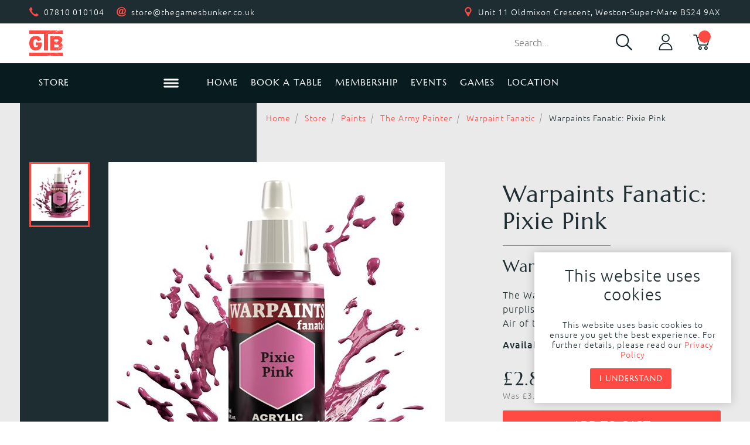

--- FILE ---
content_type: text/html; charset=utf-8
request_url: https://www.thegamesbunker.co.uk/store/paints/the-army-painter/warpaint-fanatic/warpaints-fanatic-pixie-pink/
body_size: 125864
content:

<!DOCTYPE html>
<!--[if lt IE 7 ]> <html lang="en" class="ie6"> <![endif]-->
<!--[if IE 7 ]> <html lang="en" class="ie7"> <![endif]-->
<!--[if IE 8 ]> <html lang="en" class="ie8"> <![endif]-->
<!--[if IE 9 ]> <html lang="en" class="ie9"> <![endif]-->
<!--[if (gt IE 9)|!(IE)]><!-->
<html lang="en">
<!--<![endif]-->
<head>
	
<meta charset="utf-8">
<meta http-equiv="X-UA-Compatible" content="IE=edge,chrome=1">
<title>Warpaints Fanatic: Pixie Pink | The Games Bunker</title>

<!-- META -->
<meta name="robots" content="index,follow">
		<meta name="description" content="The Warpaints Fanatic: Pixie Pink is a vivid purplish pink that is a match to the Warpaint Air of the same name. It’s one of the two middle tones fro…">
<meta name="author" content="The Games Bunker">
<meta name="Copyright" content="Copyright The Games Bunker 2026. All Rights Reserved.">
<meta name="viewport" content="width=device-width, initial-scale=1.0">

	
	<link rel="apple-touch-icon" sizes="57x57" href="/images/favicon/apple-icon-57x57.png">
	<link rel="apple-touch-icon" sizes="60x60" href="/images/favicon/apple-icon-60x60.png">
	<link rel="apple-touch-icon" sizes="72x72" href="/images/favicon/apple-icon-72x72.png">
	<link rel="apple-touch-icon" sizes="76x76" href="/images/favicon/apple-icon-76x76.png">
	<link rel="apple-touch-icon" sizes="114x114" href="/images/favicon/apple-icon-114x114.png">
	<link rel="apple-touch-icon" sizes="120x120" href="/images/favicon/apple-icon-120x120.png">
	<link rel="apple-touch-icon" sizes="144x144" href="/images/favicon/apple-icon-144x144.png">
	<link rel="apple-touch-icon" sizes="152x152" href="/images/favicon/apple-icon-152x152.png">
	<link rel="apple-touch-icon" sizes="180x180" href="/images/favicon/apple-icon-180x180.png">
	<link rel="icon" type="image/png" sizes="192x192" href="/images/favicon/android-icon-192x192.png">
	<link rel="icon" type="image/png" sizes="32x32" href="/images/favicon/favicon-32x32.png">
	<link rel="icon" type="image/png" sizes="96x96" href="/images/favicon/favicon-96x96.png">
	<link rel="icon" type="image/png" sizes="16x16" href="/images/favicon/favicon-16x16.png">
	<link rel="manifest" href="/images/favicon/manifest.json">
	<meta name="msapplication-TileColor" content="#ffffff">
	<meta name="msapplication-TileImage" content="/images/favicon/ms-icon-144x144.png">
	<meta name="theme-color" content="#ffffff">

	
	<link rel="stylesheet" type="text/css" href="/css/normalize.min.css">
	<link rel="stylesheet" type="text/css" href="/css/mrwdProduction.min.css?v=20240816200710">
	<!-- CDF: No CSS dependencies were declared //-->

	
	

<script>
  window.SnipcartSettings = {
    publicApiKey: "MmUzODNjY2QtNmI2MS00OTNmLTkzMTAtODk3NDg4M2E2YjQwNjM3MjM0MjA1MDAyODA3NDAw",
    loadStrategy: "on-user-interaction",
    version:"3.7.1",
    addProductBehavior: "none"
  };

  (function(){var c,d;(d=(c=window.SnipcartSettings).version)!=null||(c.version="3.0");var s,S;(S=(s=window.SnipcartSettings).timeoutDuration)!=null||(s.timeoutDuration=2750);var l,p;(p=(l=window.SnipcartSettings).domain)!=null||(l.domain="cdn.snipcart.com");var w,u;(u=(w=window.SnipcartSettings).protocol)!=null||(w.protocol="https");var m,g;(g=(m=window.SnipcartSettings).loadCSS)!=null||(m.loadCSS=!0);var y=window.SnipcartSettings.version.includes("v3.0.0-ci")||window.SnipcartSettings.version!="3.0"&&window.SnipcartSettings.version.localeCompare("3.4.0",void 0,{numeric:!0,sensitivity:"base"})===-1,f=["focus","mouseover","touchmove","scroll","keydown"];window.LoadSnipcart=o;document.readyState==="loading"?document.addEventListener("DOMContentLoaded",r):r();function r(){window.SnipcartSettings.loadStrategy?window.SnipcartSettings.loadStrategy==="on-user-interaction"&&(f.forEach(function(t){return document.addEventListener(t,o)}),setTimeout(o,window.SnipcartSettings.timeoutDuration)):o()}var a=!1;function o(){if(a)return;a=!0;let t=document.getElementsByTagName("head")[0],n=document.querySelector("#snipcart"),i=document.querySelector('src[src^="'.concat(window.SnipcartSettings.protocol,"://").concat(window.SnipcartSettings.domain,'"][src$="snipcart.js"]')),e=document.querySelector('link[href^="'.concat(window.SnipcartSettings.protocol,"://").concat(window.SnipcartSettings.domain,'"][href$="snipcart.css"]'));n||(n=document.createElement("div"),n.id="snipcart",n.setAttribute("hidden","true"),document.body.appendChild(n)),h(n),i||(i=document.createElement("script"),i.src="".concat(window.SnipcartSettings.protocol,"://").concat(window.SnipcartSettings.domain,"/themes/v").concat(window.SnipcartSettings.version,"/default/snipcart.js"),i.async=!0,t.appendChild(i)),!e&&window.SnipcartSettings.loadCSS&&(e=document.createElement("link"),e.rel="stylesheet",e.type="text/css",e.href="".concat(window.SnipcartSettings.protocol,"://").concat(window.SnipcartSettings.domain,"/themes/v").concat(window.SnipcartSettings.version,"/default/snipcart.css"),t.prepend(e)),f.forEach(function(v){return document.removeEventListener(v,o)})}function h(t){!y||(t.dataset.apiKey=window.SnipcartSettings.publicApiKey,window.SnipcartSettings.addProductBehavior&&(t.dataset.configAddProductBehavior=window.SnipcartSettings.addProductBehavior),window.SnipcartSettings.modalStyle&&(t.dataset.configModalStyle=window.SnipcartSettings.modalStyle),window.SnipcartSettings.currency&&(t.dataset.currency=window.SnipcartSettings.currency),window.SnipcartSettings.templatesUrl&&(t.dataset.templatesUrl=window.SnipcartSettings.templatesUrl))}})();
</script>

	<script type="text/javascript" src="/scripts/jquery-3.3.1.min.js"></script>
	<script type="text/javascript" src="/scripts/mrwdProduction.min.js?v=20240816200710"></script>
	<!-- CDF: No JS dependencies were declared //-->

	<!-- responsive fix for IE8 and older -->
	<!--[if lte IE 8]>
	<script src="/scripts/html5shiv.min.js"></script>
	<![endif]-->
	
	<!-- Global site tag (gtag.js) - Google Analytics -->
	<script async src="https://www.googletagmanager.com/gtag/js?id=UA-167982204-1"></script>
	<script>
		window.dataLayer = window.dataLayer || [];
		function gtag() { dataLayer.push(arguments); }
		gtag('js', new Date());

		gtag('config', 'UA-167982204-1');
	</script>

	
	<script type="text/javascript">
		(function (c, l, a, r, i, t, y) {
			c[a] = c[a] || function () { (c[a].q = c[a].q || []).push(arguments) };
			t = l.createElement(r); t.async = 1; t.src = "https://www.clarity.ms/tag/" + i;
			y = l.getElementsByTagName(r)[0]; y.parentNode.insertBefore(t, y);
		})(window, document, "clarity", "script", "5fgdjlcbs6");
	</script>

	<!-- SCHEMA -->
</head>
<body class="noScript">
	<a id="top" name="top" title="Top"></a>
	<a id="btnToTop" class="hidden" href="#top" title="Back to the top"><svg><use xlink:href="#icnUpArrow"></use></svg></a>


	
	<header id="siteHdr">
		
<div id="contactHdr" class="bgDrkGrey">
	<div class="container">
		<div class="row">
			<div class="column span6">
				<ul class="contactDetails txtWhite">
					<li>
						<svg class="fillPrimary inlineIcn"><use xlink:href="#icnPhone"></use></svg>
						<a class="txtSmaller" href="tel:07810 010104">07810 010104</a>
					</li>
					<li>
						<svg class="fillPrimary inlineIcn"><use xlink:href="#icnEmail"></use></svg>
						<a class="txtSmaller" href="mailto:store@thegamesbunker.co.uk">store@thegamesbunker.co.uk</a>
					</li>
					<li class="displayNone tbsReveal">
						<svg class="fillPrimary inlineIcn"><use xlink:href="#icnLocation"></use></svg>
						<a class="txtSmaller" href="https://goo.gl/maps/5m9Yte2yZuAEuXjw7" title="Find us">Unit 11 Oldmixon Crescent, Weston-Super-Mare BS24 9AX</a>
					</li>
				</ul>
			</div>
			<div class="column span6 tbsHide">
				<ul class="contactDetails txtWhite txtRight">
					<li>
						<svg class="fillPrimary inlineIcn"><use xlink:href="#icnLocation"></use></svg>
						<a class="txtSmaller" href="https://goo.gl/maps/5m9Yte2yZuAEuXjw7" title="Find us">Unit 11 Oldmixon Crescent, Weston-Super-Mare BS24 9AX</a>
					</li>
				</ul>
			</div>
		</div>
	</div>
</div>
		<div id="ecommHdrPos" class="bgWhite"><div id="ecommHdr" class="bgWhite">
	<div class="container">
		<div class="row">
			<div class="column span3 tbsSpan4 mbsSpan5">
				<a id="logo" href="/" title="Return home">
					<svg class="fillPrimary" viewBox="0 0 360 280" xmlns="http://www.w3.org/2000/svg">
	<title>The Games Bunker Logo</title>
	<path d="M359.121,176.575c-0.649,0.191 -0.229,0.248 -0.057,0.496c0.019,-0.171 0.057,-0.324 0.077,-0.477l-0.02,-0.019Z" />
	<path d="M357.479,177.893c-3.323,1.394 -1.929,3.858 -4.297,2.521c-2.541,1.719 -5.081,3.438 -7.621,5.157l-0.439,-0.554c0.496,-1.528 0.477,-1.28 -0.65,-3.094c-0.191,0.152 -0.362,0.286 -0.553,0.439l0.439,0.554c-0.325,1.547 0.344,1.299 0.324,1.547c-0.114,1.318 -1.948,2.464 -3.418,3.629c-0.287,-0.363 -0.592,-0.745 -0.879,-1.108c0.363,-0.287 0.745,-0.592 1.108,-0.879c-1.127,-0.133 -0.172,-0.21 -1.547,0.325c-0.153,-0.191 -0.287,-0.363 -0.439,-0.554c-0.764,0.917 -1.547,1.834 -2.311,2.75c-0.153,-0.191 -0.287,-0.362 -0.44,-0.553c-1.127,-0.134 -0.229,0.171 -1.432,-0.669c-0.191,0.153 -0.363,0.287 -0.554,0.439c-0.134,1.127 0.172,0.23 -0.668,1.433c-0.287,-0.363 -0.593,-0.745 -0.879,-1.108c-0.554,0.439 -1.108,0.879 -1.662,1.318c-0.248,-0.707 -0.515,-1.394 -0.764,-2.101c0,0 -1.26,0.84 -0.993,-0.115c0.363,-0.286 0.745,-0.592 1.108,-0.878c0.153,0.191 0.286,0.363 0.439,0.554c1.127,0.133 0.229,-0.172 1.433,0.668c0.706,-0.248 1.394,-0.515 2.101,-0.764c0.152,0.191 0.286,0.363 0.439,0.554c1.509,-1.986 0.516,-2.273 1.986,-4.297l0.439,0.554c-0.133,1.127 -0.21,0.172 0.325,1.547c1.184,-1.165 1.242,-1.261 1.776,-2.311c-0.152,-0.191 -0.286,-0.363 -0.439,-0.554c1.108,-0.669 2.158,0.42 2.98,0.344c0.229,-0.478 0.439,-0.955 0.668,-1.433c-0.153,-0.191 -0.286,-0.363 -0.439,-0.554l0.554,-0.439c0.152,0.191 0.286,0.363 0.439,0.554c0.363,-0.287 0.745,-0.592 1.108,-0.879l0.439,0.554c-0.134,1.127 -0.21,0.172 0.325,1.547c1.279,-1.031 2.578,-2.043 3.858,-3.075c-0.153,-0.191 -0.287,-0.363 -0.44,-0.554c-0.191,0.153 -0.362,0.287 -0.553,0.44c0.133,-1.127 -0.172,-0.23 0.668,-1.433c0.573,1.356 0.439,0.42 0.325,1.547c0.286,0.363 0.592,0.745 0.878,1.108c0.955,-1.07 1.91,-2.12 2.865,-3.19c0,0 1.203,0.44 2.101,-0.763c1.203,-1.605 1.108,-3.171 3.094,-5.157c0.955,1.337 0.955,1.528 1.203,2.616c0.096,-1.26 0.153,-2.559 0.191,-3.877c-0.21,0.21 -0.477,0.459 -0.84,0.821l-0.439,-0.553c-0.191,0.152 -0.363,0.286 -0.554,0.439c-0.439,-0.554 -0.879,-1.108 -1.318,-1.662c0.707,-0.248 1.394,-0.515 2.101,-0.764c-0.439,-0.554 -0.879,-1.107 -1.318,-1.661c0.363,-0.287 0.745,-0.592 1.108,-0.879c0.42,0.325 0.84,0.649 1.26,0.974c-0.019,-1.089 -0.076,-2.158 -0.172,-3.189c-0.095,-0.058 -0.21,-0.134 -0.305,-0.191l0.267,-0.211c-0.114,-1.241 -0.286,-2.463 -0.496,-3.628c-0.65,0.363 -1.318,0.725 -1.968,1.088l-0.439,-0.554c0.191,-0.152 0.363,-0.286 0.554,-0.439c-0.019,-0.898 0.248,-1.089 0.229,-1.986c1.127,-0.459 0.688,-0.459 1.146,-0.382c-0.134,-0.516 -0.248,-1.032 -0.401,-1.528c-0.325,-0.21 -0.63,-0.42 -0.955,-0.63c0.21,-0.153 0.401,-0.325 0.611,-0.478c-2.196,-6.78 -6.188,-12.109 -11.707,-16.158c-1.834,1.242 -3.668,2.483 -5.501,3.725c-0.153,-0.191 -0.287,-0.363 -0.439,-0.554c-0.23,0.477 -0.44,0.955 -0.669,1.432l-0.993,-0.114l-0.115,0.993c-0.152,-0.191 -0.286,-0.363 -0.439,-0.554c-1.986,1.28 -3.972,2.559 -5.959,3.839c0,-0 0.44,0.821 -0.668,1.432c-0.153,-0.191 -0.287,-0.363 -0.44,-0.554c-3.533,3.114 -7.066,6.227 -10.6,9.321c0.153,0.191 0.287,0.363 0.44,0.554c-0.516,0.114 -1.032,0.21 -1.547,0.324c0.152,0.191 0.286,0.363 0.439,0.554c-1.184,0.936 -2.349,1.872 -3.533,2.808c0.936,2.082 1.432,4.545 1.432,7.315c0,1.318 -0.115,2.597 -0.344,3.8c0.096,0.134 0.21,0.268 0.306,0.402c0.191,-0.153 0.363,-0.287 0.554,-0.44c-0.134,1.929 -0.287,1.7 -1.375,2.139c-0.535,1.662 -1.318,3.152 -2.35,4.431c0.898,-0.725 1.815,-1.451 2.732,-2.158c0.152,0.191 0.286,0.363 0.439,0.554c-0.191,0.153 -0.363,0.287 -0.554,0.439c0.153,0.191 0.286,0.363 0.439,0.554c-0.191,0.153 -0.363,0.287 -0.554,0.439c0,0 -0.286,-0.63 -1.547,0.325c0.153,0.191 0.287,0.363 0.44,0.554c-0.191,0.153 -0.363,0.287 -0.554,0.439c-0.287,-0.363 -0.573,-0.725 -0.879,-1.088c-2.54,3.113 -6.589,4.985 -12.338,4.985l-34.015,-0l-0,-30.234l34.244,-0c6.399,-0 10.791,2.253 13.179,6.169c1.337,-1.318 2.425,-2.464 2.941,-3.037c1.662,-1.318 3.304,-2.636 4.966,-3.954c-0.077,-0.84 -0.134,-1.68 -0.21,-2.54l0.554,-0.439c0.152,0.191 0.286,0.363 0.439,0.554c0.917,-0.726 1.833,-1.471 2.75,-2.197l0.115,-0.993c0.153,0.191 0.286,0.363 0.439,0.554c1.07,-0.267 1.91,-0.382 3.19,-1.642c-0.153,-0.191 -0.287,-0.363 -0.44,-0.554l0.554,-0.44c0.153,0.191 0.287,0.363 0.439,0.554c2.216,-1.757 4.412,-3.514 6.628,-5.271c-0,-0 0.363,0.649 1.547,-0.325l-0.439,-0.554c0.191,-0.152 0.363,-0.286 0.554,-0.439c0.152,0.191 0.286,0.363 0.439,0.554c1.337,-1.051 2.655,-2.12 3.992,-3.171c-1.949,-1.222 -4.03,-2.33 -6.284,-3.304c1.623,-0.936 3.209,-1.929 4.698,-2.96c-0.095,-0.115 -0.191,-0.248 -0.286,-0.363c0.554,-0.439 1.108,-0.879 1.661,-1.318c0.115,0.153 0.23,0.287 0.344,0.439c0.993,-0.763 1.948,-1.566 2.865,-2.406c-0.974,-0.707 -2.082,-1.604 -2.196,-2.426c0.191,-0.152 0.363,-0.286 0.554,-0.439c0.783,0.726 1.547,1.471 2.33,2.197c5.271,-5.234 8.728,-12.243 8.728,-23.187c-0,-7.544 -1.337,-14.095 -4.164,-19.634c-0.286,0.229 -0.554,0.439 -0.84,0.669c0.115,-1.051 -0.115,-0.344 0.535,-1.242c-7.086,-13.178 -22.938,-20.264 -50.021,-20.264l-22.709,0c-1.127,0.783 -2.273,1.566 -3.399,2.349c-0.153,-0.191 -0.287,-0.363 -0.44,-0.554c-2.024,1.605 -4.049,3.209 -6.073,4.832c-0.153,-0.191 -0.287,-0.362 -0.44,-0.553c-0.553,0.439 -1.107,0.878 -1.661,1.317c-0.592,0.764 -1.184,1.547 -1.776,2.311c-0.153,-0.191 -0.287,-0.362 -0.44,-0.553c-3.533,1.718 -8.384,6.589 -10.046,8.881c-2.215,1.757 -4.412,3.514 -6.627,5.271c0.153,0.191 0.286,0.363 0.439,0.554c-0.191,0.153 -0.363,0.286 -0.554,0.439l-0.439,-0.554c-0.229,0.478 -0.439,0.955 -0.669,1.433c-0.152,-0.191 -0.286,-0.363 -0.439,-0.554c-1.662,1.318 -3.304,2.636 -4.966,3.953c-0.152,-0.191 -0.286,-0.363 -0.439,-0.554l0.554,-0.439c-0.153,-0.191 -0.287,-0.363 -0.439,-0.554c4.794,-2.081 9.721,-8.365 16.119,-13.713c-0.286,-0.363 -0.592,-0.745 -0.878,-1.108c4.011,-3.036 12.815,-7.735 18.144,-12.204l-48.015,0l-0,23.339c0.439,0.554 0.878,1.108 1.318,1.662c-0.363,0.286 -0.745,0.592 -1.108,0.878c-0.077,-0.191 -0.134,-0.382 -0.21,-0.592l-0,2.006c0.286,-0.096 0.515,-0.191 0.974,0.687c-0.325,0.077 -0.65,0.134 -0.974,0.21l-0,127.487l56.571,0c-0.42,-0.515 -0.821,-1.05 -1.241,-1.566c0.191,-0.153 0.363,-0.286 0.554,-0.439c0.439,0.554 0.878,1.108 1.318,1.661c-0.153,0.115 -0.287,0.23 -0.44,0.344l9.722,0c-0.077,-0.114 -0.172,-0.21 -0.248,-0.324l0.553,-0.44c0.191,0.478 0.306,0.669 0.363,0.764l0.745,0c-0.095,-0.535 -0.133,-1.031 0,-1.642c0.936,0.191 1.566,-0 2.54,-0.21c0.153,0.191 0.287,0.363 0.44,0.554c-0.554,0.439 -1.089,0.859 -1.643,1.298l5.482,0c3.915,0 7.62,-0.191 11.154,-0.554c-0.153,-0.191 -0.306,-0.401 -0.478,-0.592c0.993,-0.038 0.019,-0.133 0.993,0.115l0.554,-0.439c-0.095,0.802 0.019,0.592 -0.191,0.821c27.293,-3.094 42.457,-17.151 45.743,-39.745c-0.764,0.993 -1.28,0.191 -1.528,0.305l0.057,-0.076Zm-12.548,0.076c-0.134,1.127 0.172,0.229 -0.669,1.433c-1.375,-0.459 -0.936,-0.478 -2.54,0.21c-0.153,-1.605 -0.172,-1.356 1.337,-2.865c0.478,0.229 0.955,0.439 1.432,0.668c0.191,-0.153 0.363,-0.286 0.554,-0.439c0.153,0.191 0.287,0.363 0.44,0.554c-0.191,0.153 -0.363,0.286 -0.554,0.439Zm2.75,-2.196c-0.554,0.439 -1.108,0.878 -1.662,1.318c-0.592,-0.745 -1.165,-1.471 -1.757,-2.216c1.586,-0.707 1.165,-0.649 2.54,-0.21c0.191,-0.153 0.363,-0.287 0.554,-0.439c0.153,0.191 0.287,0.363 0.44,0.554c-0.191,0.152 -0.363,0.286 -0.554,0.439l0.439,0.554Zm4.966,-3.954l-0.439,-0.554c-0.191,0.153 -0.363,0.287 -0.554,0.44c0.114,0.515 0.21,1.031 0.324,1.547c-0.706,1.623 -0.63,2.597 -1.986,4.297c-1.012,-2.12 -0.745,-4.106 0.669,-5.94c0.152,0.191 0.286,0.363 0.439,0.554c0.191,-0.153 0.363,-0.287 0.554,-0.439c-0.153,-0.191 -0.287,-0.363 -0.44,-0.554c0.191,-0.153 0.363,-0.287 0.554,-0.439c0.038,-1.261 0.344,-1.643 1.337,-2.865c0.287,0.363 0.592,0.745 0.879,1.107c-1.089,1.395 -0.764,1.547 -1.337,2.865l-0,-0.019Zm-2.731,-6.837c0.554,-0.44 1.107,-0.879 1.661,-1.318c0.287,0.363 0.592,0.745 0.879,1.108c-0.554,0.439 -1.108,0.878 -1.662,1.317c-0.286,-0.362 -0.592,-0.744 -0.878,-1.107Zm7.945,-3.61c-1.394,0.936 -1.547,0.859 -2.655,1.203c1.318,2.464 1.127,3.82 -0.668,5.94c-1.337,-2.12 -0.65,-2.215 -1.528,-4.183c0.706,-0.248 1.394,-0.515 2.101,-0.764c-0.44,-0.554 -0.879,-1.107 -1.318,-1.661c0.191,-0.153 0.363,-0.287 0.554,-0.44c0.993,0.039 0.248,0.402 1.547,-0.324c-0.153,-0.191 -0.287,-0.363 -0.44,-0.554c0.191,-0.153 0.363,-0.287 0.554,-0.439c0.153,0.191 0.287,0.362 0.44,0.553c1.126,0.134 0.229,-0.171 1.432,0.669l-0.019,-0Zm-2.177,-11.784c0.573,1.356 0.439,0.42 0.324,1.547c-0.286,-0.363 -0.592,-0.745 -0.878,-1.108c0.191,-0.153 0.363,-0.286 0.554,-0.439Zm-0,4.507c0.573,1.356 0.439,0.42 0.324,1.547c-0.286,-0.363 -0.592,-0.745 -0.878,-1.108c0.191,-0.152 0.363,-0.286 0.554,-0.439Zm-0.669,1.433c0.573,1.356 0.439,0.42 0.325,1.547c-0.153,-0.191 -0.287,-0.363 -0.439,-0.554c-0.191,0.153 -0.363,0.286 -0.554,0.439c0.133,-1.127 -0.172,-0.229 0.668,-1.432Zm-0.229,1.986c0.286,0.363 0.592,0.745 0.878,1.108c-0.744,0.592 -1.47,1.165 -2.215,1.757c-0.764,-0.592 -1.547,-1.184 -2.311,-1.776c0.191,-0.153 0.363,-0.287 0.554,-0.44c1.528,0.497 1.28,0.478 3.094,-0.649Zm-5.271,-6.627c0.152,0.191 0.286,0.362 0.439,0.553c1.127,0.134 0.229,-0.171 1.432,0.669c-0.363,0.286 -0.745,0.592 -1.107,0.878c-0.44,-0.553 -0.879,-1.107 -1.318,-1.661c0.191,-0.153 0.363,-0.287 0.554,-0.439Zm-1.07,-8.156c0.153,0.191 0.286,0.363 0.439,0.554c-0.363,0.287 -0.745,0.592 -1.107,0.879c0.133,-1.127 -0.172,-0.23 0.668,-1.433Zm0.306,10.562c-0.287,-0.363 -0.592,-0.745 -0.879,-1.108c0.191,-0.153 0.363,-0.286 0.554,-0.439c0.573,1.356 0.439,0.42 0.325,1.547Zm-1.261,15.413c0.993,-0.038 0.019,-0.134 0.993,0.115c0.191,-0.153 0.363,-0.287 0.554,-0.44c0.115,0.516 0.21,1.032 0.325,1.547c-0.669,1.28 -0.802,1.968 -1.891,3.305c-0.248,-0.707 -0.516,-1.395 -0.764,-2.101c0.554,-0.44 1.108,-0.879 1.662,-1.318c-0.287,-0.363 -0.592,-0.745 -0.879,-1.108Zm-4.737,1.967c2.426,1.738 0.975,0.191 2.98,0.344c0.153,0.191 0.286,0.363 0.439,0.554c-0.191,0.153 -0.363,0.286 -0.554,0.439c-0.133,1.127 0.172,0.229 -0.668,1.433c-3.266,-1.509 -1.242,-0.841 -3.19,1.642c-1.012,-2.101 -0.84,-2.597 1.013,-4.393l-0.02,-0.019Zm7.392,-77.924c0.153,0.191 0.286,0.363 0.439,0.554c-0.363,0.286 -0.745,0.592 -1.108,0.878c0.134,-1.127 -0.172,-0.229 0.669,-1.432Zm-17.438,12.051c-0.878,-1.107 -1.757,-2.215 -2.635,-3.304c0.191,-0.153 0.363,-0.286 0.553,-0.439c0.879,1.108 1.758,2.215 2.636,3.304c-0.191,0.153 -0.363,0.286 -0.554,0.439Zm-0.725,-15.642c0.133,-1.127 -0.172,-0.229 0.668,-1.432c0.153,0.191 0.286,0.362 0.439,0.553c-0.363,0.287 -0.745,0.593 -1.107,0.879Zm14.992,-8.327c0.153,0.191 0.287,0.363 0.44,0.554c-0.191,0.152 -0.363,0.286 -0.554,0.439c-0.134,1.127 0.172,0.229 -0.669,1.432c-0.133,-1.451 -0.248,-1.031 0.783,-2.425Zm-0.821,20.474c-0.191,0.153 -0.363,0.287 -0.554,0.439c-0.133,1.127 0.172,0.23 -0.668,1.433c0.936,1.394 0.859,1.547 1.203,2.655c-0.191,0.152 -0.363,0.286 -0.554,0.439c-0.592,-0.745 -1.165,-1.471 -1.757,-2.216c0.458,-1.375 0.477,-0.935 -0.21,-2.54c0.707,-0.248 1.394,-0.515 2.101,-0.764l0.439,0.554Zm-2.464,-26.872c-0.515,1.699 -0.439,0.515 -1.661,1.317c-0.287,-0.362 -0.592,-0.744 -0.879,-1.107c0.42,-0.096 2.254,-0.898 2.54,-0.21Zm-2.12,44.921c0.573,1.356 0.44,0.42 0.325,1.547c-0.286,-0.363 -0.592,-0.745 -0.879,-1.108c0.191,-0.153 0.363,-0.286 0.554,-0.439Zm-1.871,-1.223c0.573,1.357 0.439,0.421 0.324,1.547c-0.286,-0.362 -0.592,-0.744 -0.878,-1.107c0.191,-0.153 0.363,-0.287 0.554,-0.44Zm-1.834,-10.237c0.573,1.356 0.439,0.42 0.325,1.547c-0.287,-0.363 -0.592,-0.745 -0.879,-1.107c0.191,-0.153 0.363,-0.287 0.554,-0.44Zm-2.406,-5.29c-0.134,1.127 0.171,0.229 -0.669,1.432c-0.286,-0.363 -0.592,-0.745 -0.878,-1.107c0.744,-0.593 1.47,-1.166 2.215,-1.758c0.153,0.191 0.287,0.363 0.439,0.554c-0.363,0.287 -0.745,0.592 -1.107,0.879Zm-0.822,-23.683c0.153,0.191 0.287,0.363 0.44,0.554c0.191,-0.153 0.362,-0.287 0.553,-0.44l0.44,0.554c-0.191,0.153 -0.363,0.287 -0.554,0.44c0.153,0.191 0.286,0.363 0.439,0.554c-0.707,0.248 -1.394,0.515 -2.101,0.763c0.096,-1.126 0.325,-1.356 0.783,-2.425Zm-8.04,0.095c-0.23,0.478 -0.44,0.955 -0.669,1.433c0.63,0.401 1.242,0.802 1.872,1.222c-0.363,0.287 -0.745,0.592 -1.108,0.879c-1.337,-1.624 -3.839,-5.558 -3.724,-6.952c1.031,1.05 3.629,3.418 3.629,3.418Zm3.399,5.405c0.115,0.516 0.21,1.032 0.325,1.547c0.878,-0.401 1.757,-0.802 2.655,-1.203c1.069,0.955 2.12,1.91 3.189,2.865c-0.706,0.248 -1.394,0.516 -2.101,0.764c-0.343,-1.089 -0.305,-1.241 -1.203,-2.655c-1.069,0.822 -0.573,0.707 -1.547,0.325c-0.477,1.07 0.153,1.604 -0.344,2.979c-1.986,-1.203 -2.024,-2.005 -4.393,-1.012c-0.133,1.127 0.172,0.229 -0.668,1.433c-0.286,-0.363 -0.592,-0.745 -0.879,-1.108c-0.401,0.63 -0.802,1.241 -1.222,1.872c-0.286,-0.363 -0.592,-0.745 -0.878,-1.108c2.349,-1.566 4.698,-3.152 7.066,-4.718l0,0.019Zm-12.491,52.256l0.44,0.554c-0.363,0.286 -0.745,0.592 -1.108,0.878c0.134,-1.127 -0.172,-0.229 0.668,-1.432Zm-78.459,-55.617c0.573,1.356 0.439,0.42 0.325,1.547c-0.287,-0.363 -0.592,-0.745 -0.879,-1.108c0.191,-0.153 0.363,-0.286 0.554,-0.439Zm-6.284,2.292c0.287,0.363 0.592,0.745 0.879,1.108c-0.363,0.286 -0.745,0.592 -1.108,0.878c-0.286,-0.363 -0.592,-0.745 -0.878,-1.108c0.363,-0.286 0.745,-0.592 1.107,-0.878Zm-1.165,63.084c0.153,0.191 0.287,0.363 0.44,0.554c-0.363,0.287 -0.745,0.592 -1.108,0.879c0.134,-1.127 -0.172,-0.229 0.668,-1.433Zm-4.622,-73.78c0.134,-1.126 -0.172,-0.229 0.669,-1.432c0.153,0.191 0.286,0.363 0.439,0.554c-0.363,0.286 -0.745,0.592 -1.108,0.878Zm4.661,99.889c-0.249,-0.707 -0.516,-1.394 -0.764,-2.101c0.191,-0.153 0.362,-0.286 0.553,-0.439c0.44,0.554 0.879,1.108 1.318,1.661c-0.363,0.287 -0.745,0.592 -1.107,0.879Zm1.776,-81.592c-0.191,0.153 -0.363,0.287 -0.554,0.44c0.134,-1.127 -0.172,-0.23 0.668,-1.433c0.573,1.356 0.44,0.42 0.325,1.547c-0.153,-0.191 -0.286,-0.363 -0.439,-0.554Zm1.929,53.402c-1.127,-0.134 -0.229,0.172 -1.433,-0.669c0.363,-0.286 0.745,-0.592 1.108,-0.878c0.153,0.191 0.287,0.362 0.439,0.553c-0.191,0.153 -0.362,0.287 -0.553,0.44c0.152,0.191 0.286,0.363 0.439,0.554Zm4.679,-54.166c0.153,0.191 0.287,0.363 0.439,0.554c-0.744,0.592 -1.47,1.165 -2.215,1.757c-0.077,-2.177 -0.153,-1.05 1.776,-2.311Zm-0.477,12.988c-0.363,0.286 -0.745,0.592 -1.108,0.878c0.134,-1.126 -0.172,-0.229 0.668,-1.432c0.153,0.191 0.287,0.363 0.44,0.554Zm1.929,57.928c-0.592,-0.745 -1.165,-1.471 -1.757,-2.216c-0.191,0.153 -0.363,0.287 -0.554,0.439c-0.287,-0.363 -0.592,-0.745 -0.879,-1.107c0.993,-0.039 0.019,-0.134 0.993,0.114c0.974,-0.229 1.605,-0.401 2.54,-0.21c-0.191,0.936 0,1.566 0.211,2.54c-0.191,0.153 -0.363,0.287 -0.554,0.44Zm5.271,2.1c0.153,0.191 0.286,0.363 0.439,0.554c-0.554,0.44 -1.107,0.879 -1.661,1.318c-0.153,-0.191 -0.287,-0.363 -0.44,-0.554c0.554,-0.439 1.108,-0.878 1.662,-1.318Zm-0.535,31.056c-0.286,-0.363 -0.592,-0.745 -0.878,-1.108c0.191,-0.153 0.363,-0.287 0.554,-0.439c0.573,1.356 0.439,0.42 0.324,1.547Zm0.172,-19.042c-0.286,-0.363 -0.592,-0.745 -0.878,-1.108c0.191,-0.153 0.362,-0.286 0.553,-0.439c0.573,1.356 0.44,0.42 0.325,1.547Zm1.433,0.668c-0.287,-0.363 -0.593,-0.745 -0.879,-1.107c0.191,-0.153 0.363,-0.287 0.554,-0.44c0.573,1.356 0.439,0.42 0.325,1.547Zm0.477,-12.987c-0.286,-0.363 -0.592,-0.745 -0.879,-1.108c0.191,-0.153 0.363,-0.286 0.554,-0.439c0.573,1.356 0.44,0.42 0.325,1.547Zm4.546,-48.646l0.439,0.554c-0.554,0.439 -1.108,0.879 -1.662,1.318c-0.153,-0.191 -0.286,-0.363 -0.439,-0.554c0.554,-0.439 1.108,-0.878 1.662,-1.318Zm-0.592,53.612l-0.44,-0.554c-0.363,0.286 -0.745,0.592 -1.107,0.878c0.133,-1.126 -0.172,-0.229 0.668,-1.432c0.153,0.191 0.286,0.363 0.439,0.554c0.879,-0.401 1.757,-0.802 2.655,-1.203l0.439,0.553c-1.394,0.936 -1.547,0.86 -2.654,1.204Zm2.139,-53.955c0.133,-1.127 -0.172,-0.23 0.668,-1.433c0.153,0.191 0.287,0.363 0.439,0.554c-0.362,0.286 -0.744,0.592 -1.107,0.879Zm19.825,37.377c-1.127,-0.134 -0.23,0.171 -1.433,-0.669c-0.363,0.287 -0.745,0.592 -1.108,0.879c-0.439,-0.554 -0.878,-1.108 -1.317,-1.662c0.191,-0.153 0.362,-0.286 0.553,-0.439c2.904,0.859 1.356,-0.86 3.629,-1.089c0.153,0.191 0.287,0.363 0.44,0.554c-0.363,0.286 -0.745,0.592 -1.108,0.879c0.114,0.515 0.21,1.031 0.324,1.547l0.02,-0Zm7.868,-16.158c-0.191,0.153 -0.362,0.286 -0.553,0.439c-0.478,2.96 -3.152,2.158 -4.412,3.514l0.439,0.554c-0.516,0.115 -1.031,0.21 -1.547,0.325c0.153,0.191 0.286,0.363 0.439,0.554c-0.363,0.286 -0.745,0.592 -1.108,0.878c0.153,0.191 0.287,0.363 0.44,0.554c-1.242,0.688 -2.502,1.394 -3.744,2.082l-0.439,-0.554c1.108,-0.879 2.216,-1.757 3.304,-2.636l-0.439,-0.554c0.745,-0.592 1.471,-1.165 2.215,-1.757l-0.439,-0.554c0.191,-0.152 0.363,-0.286 0.554,-0.439c0.153,0.191 0.286,0.363 0.439,0.554c0.363,-0.286 0.745,-0.592 1.108,-0.878c-0.153,-0.191 -0.286,-0.363 -0.439,-0.554c0.554,-0.44 1.107,-0.879 1.661,-1.318l0.994,0.114c-0.287,-0.362 -0.593,-0.744 -0.879,-1.107c0.191,-0.153 0.363,-0.287 0.554,-0.44c0.153,0.191 0.286,0.363 0.439,0.554c0.554,-0.439 1.108,-0.878 1.662,-1.318c0.153,0.191 0.286,0.363 0.439,0.554c1.127,0.134 0.229,-0.172 1.432,0.669c-0.362,0.286 -0.744,0.592 -1.107,0.878c0.286,0.363 0.592,0.745 0.878,1.108c-0.191,0.153 -0.363,0.287 -0.554,0.439c-0.439,-0.554 -0.878,-1.107 -1.317,-1.661l-0.02,-0Zm-0.095,-8.041c-0.554,0.439 -1.108,0.879 -1.662,1.318c-0.152,-0.191 -0.286,-0.363 -0.439,-0.554c0.554,-0.439 1.108,-0.879 1.662,-1.318c0.152,0.191 0.286,0.363 0.439,0.554Zm-0.325,-1.547c0.191,-0.153 0.363,-0.287 0.554,-0.439c0.439,0.554 0.879,1.107 1.318,1.661c-0.191,0.153 -0.363,0.287 -0.554,0.44c-0.439,-0.554 -0.878,-1.108 -1.318,-1.662Zm3.037,17.399c-0.286,-0.363 -0.592,-0.745 -0.879,-1.107c0.191,-0.153 0.363,-0.287 0.554,-0.44c0.573,1.356 0.44,0.42 0.325,1.547Zm0.019,-9.034c-0.286,-0.363 -0.592,-0.744 -0.878,-1.107c0.993,-0.039 0.019,-0.134 0.993,0.114l0.554,-0.439c-0.134,1.127 0.171,0.229 -0.669,1.432Zm0.459,-8.48c0.19,-0.152 0.362,-0.286 0.553,-0.439c-0.152,-0.191 -0.286,-0.363 -0.439,-0.554c1.127,0.134 0.229,-0.172 1.433,0.669c-0.363,0.286 -0.745,0.592 -1.108,0.878c-0.153,-0.191 -0.287,-0.363 -0.439,-0.554Zm1.738,6.723c-0.153,-0.191 -0.287,-0.363 -0.44,-0.554c-0.191,0.153 -0.363,0.287 -0.554,0.44c0.134,-1.127 -0.172,-0.23 0.669,-1.433c0.573,1.356 0.439,0.42 0.325,1.547Zm2.387,9.798c-1.127,-0.134 -0.229,0.172 -1.433,-0.668c0.363,-0.287 0.745,-0.592 1.108,-0.879c0.153,0.191 0.287,0.363 0.44,0.554c-0.191,0.153 -0.363,0.286 -0.554,0.439c0.152,0.191 0.286,0.363 0.439,0.554Zm-0.535,-8.595l-0.439,-0.553c0.191,-0.153 0.363,-0.287 0.554,-0.44c-0.153,-0.191 -0.287,-0.363 -0.44,-0.554c1.127,0.134 0.23,-0.171 1.433,0.669c-0.363,0.286 -0.745,0.592 -1.108,0.878Zm3.4,5.406c0.133,-1.127 -0.172,-0.23 0.668,-1.433c0.153,0.191 0.287,0.363 0.44,0.554c-0.363,0.286 -0.745,0.592 -1.108,0.879Zm3.858,-3.075c0.134,-1.127 -0.172,-0.23 0.668,-1.433c0.153,0.191 0.287,0.363 0.44,0.554c-0.363,0.287 -0.745,0.592 -1.108,0.879Zm2.33,-7.258c-0.325,2.559 -2.731,3.323 -5.08,4.947c-0.153,-0.191 -0.287,-0.363 -0.44,-0.554c0.459,-1.375 0.478,-0.936 -0.21,-2.54c-0.706,0.248 -1.394,0.515 -2.101,0.763c-0.439,-0.553 -0.878,-1.107 -1.318,-1.661c-0.553,0.439 -1.107,0.878 -1.661,1.318c-0.153,-0.191 -0.287,-0.363 -0.439,-0.554c0.362,-0.287 0.744,-0.592 1.107,-0.879c-0.286,-0.363 -0.592,-0.745 -0.878,-1.107c0.993,-0.039 0.019,-0.134 0.993,0.114c1.127,0.134 0.229,-0.172 1.432,0.669c0.554,-0.44 1.108,-0.879 1.662,-1.318c0.153,0.191 0.286,0.363 0.439,0.554c1.318,0.63 -0.324,-1.547 -0.324,-1.547c0.553,-0.44 1.107,-0.879 1.661,-1.318c0.153,0.191 0.287,0.363 0.439,0.554c-0.706,1.852 0.306,2.101 0.211,2.54c-0.707,0.248 -1.395,0.515 -2.101,0.764c0.152,0.191 0.286,0.363 0.439,0.554c1.451,-0.134 1.031,-0.249 2.425,0.783c1.28,-1.032 2.579,-2.044 3.859,-3.075c-0.287,-0.363 -0.593,-0.745 -0.879,-1.108l0.554,-0.439c0.573,1.356 0.439,0.42 0.325,1.547l0.439,0.554c-0.191,0.152 -0.363,0.286 -0.554,0.439Zm-11.116,-3.782c0.134,-1.127 -0.172,-0.229 0.669,-1.432c0.152,0.191 0.286,0.363 0.439,0.554c-0.363,0.286 -0.745,0.592 -1.108,0.878Zm1.662,-1.318c0.191,-0.152 0.363,-0.286 0.554,-0.439c0.573,1.356 0.439,0.42 0.324,1.547c-0.286,-0.363 -0.592,-0.745 -0.878,-1.108Zm11.88,5.864c-0.287,-0.363 -0.593,-0.745 -0.879,-1.108c0.191,-0.153 0.363,-0.286 0.554,-0.439c0.573,1.356 0.439,0.42 0.325,1.547Zm3.647,-5.596c0.134,-1.127 -0.171,-0.229 0.669,-1.433l0.439,0.554c-0.363,0.287 -0.745,0.592 -1.108,0.879Zm6.456,13.789c0.134,-1.126 -0.172,-0.229 0.668,-1.432c0.153,0.191 0.287,0.363 0.44,0.554c-0.363,0.286 -0.745,0.592 -1.108,0.878Zm-11.784,-72.595c0.573,1.356 0.439,0.42 0.324,1.547c-0.286,-0.363 -0.592,-0.745 -0.878,-1.108c0.191,-0.153 0.363,-0.287 0.554,-0.439Zm-2.999,8.69c0.287,0.363 0.592,0.745 0.879,1.107c0.573,0.191 0.764,-0.611 1.432,0.669c-0.515,0.114 -1.031,0.21 -1.547,0.325c-0.439,-0.554 -0.878,-1.108 -1.318,-1.662c0.191,-0.153 0.363,-0.287 0.554,-0.439Zm-1.891,3.304c0.573,1.356 0.44,0.42 0.325,1.547c-0.286,-0.363 -0.592,-0.745 -0.878,-1.108l0.553,-0.439Zm-26.414,19.5l32.507,0c10.237,0 13.56,5.348 13.56,12.243c0,6.894 -2.979,11.344 -11.096,12.108c-0.057,0.764 0.134,0.096 -0.65,1.204c-0.286,-0.363 -0.592,-0.745 -0.878,-1.108c0.229,-0 0.344,-0 0.401,-0.019c-0.439,0.019 -0.879,0.038 -1.356,0.038l-7.009,0c-0,0 -0.058,0.038 -0.096,0.076c-0.134,1.127 0.172,0.23 -0.668,1.433c-0.096,-0.955 -0.153,-1.108 0.095,-1.509l-24.81,0l0,-24.466Zm-0.305,47.691l0.439,0.554c-0.363,0.286 -0.745,0.592 -1.108,0.878c0.134,-1.127 -0.172,-0.229 0.669,-1.432Zm-7.506,8.671c0.133,-1.127 -0.172,-0.23 0.668,-1.433c0.153,0.191 0.287,0.363 0.439,0.554c-0.362,0.287 -0.744,0.592 -1.107,0.879Zm2.444,-8.251c-0.935,-1.394 -0.859,-1.547 -1.203,-2.655c0.993,-0.038 0.019,-0.134 0.993,0.115l0.554,-0.44c0.248,0.707 0.516,1.395 0.764,2.101c-0.363,0.287 -0.745,0.592 -1.108,0.879Zm2.56,30.406c-0.44,-0.554 -0.879,-1.108 -1.318,-1.662c0.191,-0.153 0.363,-0.286 0.554,-0.439c0.439,0.554 0.878,1.108 1.318,1.661c-0.191,0.153 -0.363,0.287 -0.554,0.44Zm0.401,-25.536c0.133,-1.127 -0.172,-0.229 0.668,-1.432c0.153,0.191 0.287,0.363 0.44,0.554c-0.363,0.286 -0.745,0.592 -1.108,0.878Zm0.783,-2.426c0.363,-0.286 0.745,-0.592 1.108,-0.878c0.152,0.191 0.286,0.363 0.439,0.554c0.802,-0.592 -0.592,-0.287 0.114,-0.993c1.299,-1.299 2.14,-1.299 3.19,-1.643c0.153,0.191 0.287,0.363 0.439,0.554c-1.298,0.955 -1.814,0.668 -2.654,1.203c0.152,0.191 0.286,0.363 0.439,0.554c-0.191,0.153 -0.363,0.287 -0.554,0.439c0.153,0.191 0.286,0.363 0.439,0.554c-0.706,0.249 -1.394,0.516 -2.101,0.764c-0.286,-0.363 -0.592,-0.745 -0.878,-1.108l0.019,0Zm16.139,52.027c0.191,-0.153 0.363,-0.287 0.554,-0.44c0.572,1.356 0.439,0.421 0.324,1.547c-0.286,-0.363 -0.592,-0.745 -0.878,-1.107Zm2.177,11.784c-0.287,-0.363 -0.592,-0.745 -0.879,-1.108c0.191,-0.153 0.363,-0.286 0.554,-0.439c0.573,1.356 0.44,0.42 0.325,1.547Zm0.458,-8.48c-0.286,-0.363 -0.592,-0.745 -0.878,-1.108c-0.363,0.286 -0.745,0.592 -1.108,0.879c0.134,-1.127 -0.172,-0.23 0.668,-1.433c0.153,0.191 0.287,0.363 0.44,0.554l0.554,-0.439c0.573,1.356 0.439,0.42 0.324,1.547Zm1.547,-0.325c-0.439,-0.554 -0.878,-1.108 -1.317,-1.662c0.19,-0.152 0.362,-0.286 0.553,-0.439c0.44,0.554 0.879,1.108 1.318,1.662c-0.191,0.153 -0.363,0.286 -0.554,0.439Zm3.305,1.891c0.19,-0.153 0.362,-0.287 0.553,-0.439c0.153,0.191 0.287,0.362 0.44,0.553c0.191,-0.152 0.363,-0.286 0.554,-0.439c0.725,0.917 1.47,1.834 2.196,2.75c-0.191,0.153 -0.363,0.287 -0.554,0.44c-1.203,-0.86 -0.306,-0.535 -1.432,-0.669c-0.592,-0.745 -1.165,-1.47 -1.757,-2.215l-0,0.019Zm4.163,7.506c-0.439,-0.554 -0.878,-1.108 -1.318,-1.662c0.191,-0.153 0.363,-0.286 0.554,-0.439c0.439,0.554 0.879,1.108 1.318,1.662c-0.191,0.152 -0.363,0.286 -0.554,0.439Zm1.776,-2.311c-0.592,-0.745 -1.165,-1.471 -1.757,-2.216c0.191,-0.152 0.363,-0.286 0.554,-0.439c0.592,0.745 1.165,1.471 1.757,2.216c-0.191,0.152 -0.363,0.286 -0.554,0.439Zm36.9,-41.961c0.134,-1.127 -0.172,-0.229 0.668,-1.432c0.153,0.191 0.287,0.362 0.44,0.553c-0.363,0.287 -0.745,0.593 -1.108,0.879Zm5.042,8.595c0.153,0.191 0.287,0.363 0.439,0.554c0.363,-0.287 0.745,-0.593 1.108,-0.879c0.936,1.394 0.86,1.547 1.203,2.655c-0.191,0.153 -0.363,0.286 -0.554,0.439c-0.592,-0.745 -1.165,-1.471 -1.757,-2.215c-0.363,0.286 -0.745,0.592 -1.107,0.878c0.133,-1.127 -0.172,-0.229 0.668,-1.432Zm-0.726,-15.643c-0.363,0.287 -0.745,0.592 -1.107,0.879c-0.134,1.127 0.171,0.229 -0.669,1.432c-0.286,-0.362 -0.592,-0.744 -0.878,-1.107c0.744,-0.592 1.47,-1.165 2.215,-1.757c0.153,0.191 0.287,0.362 0.439,0.553Zm-2.845,-5.844c0.152,0.191 0.286,0.363 0.439,0.554c-0.363,0.286 -0.745,0.592 -1.108,0.879c0.134,-1.127 -0.172,-0.23 0.669,-1.433Zm-0.784,6.933c0.153,0.191 0.287,0.363 0.44,0.554c-0.554,0.439 -1.108,0.879 -1.662,1.318c-0.153,-0.191 -0.286,-0.363 -0.439,-0.554c0.554,-0.439 1.108,-0.879 1.661,-1.318Zm-1.451,8.366c0.153,0.19 0.286,0.362 0.439,0.553c-0.363,0.287 -0.745,0.592 -1.108,0.879c0.134,-1.127 -0.171,-0.229 0.669,-1.432Zm-1.222,6.379c0.133,-1.127 -0.172,-0.23 0.668,-1.433c0.153,0.191 0.287,0.363 0.439,0.554c-0.363,0.287 -0.745,0.592 -1.107,0.879c0.706,1.585 0.649,1.165 0.21,2.54c-0.249,-0.707 -0.516,-1.394 -0.764,-2.101c0.191,-0.153 0.363,-0.287 0.554,-0.439Zm-1.968,-4.737c0.134,-1.127 -0.172,-0.229 0.669,-1.432c0.153,0.191 0.286,0.362 0.439,0.553c-0.363,0.287 -0.745,0.593 -1.108,0.879c0.573,1.356 0.44,0.42 0.325,1.547c-0.286,-0.363 -0.592,-0.745 -0.878,-1.108c0.19,-0.152 0.362,-0.286 0.553,-0.439Zm-0.897,3.419c0.191,-0.153 0.363,-0.287 0.554,-0.44c-0.134,1.127 0.171,0.23 -0.669,1.433c-0.286,-0.363 -0.592,-0.745 -0.878,-1.108c0.993,-0.038 0.019,-0.134 0.993,0.115Zm-1.414,-5.176c0.153,0.191 0.287,0.363 0.44,0.554c-0.191,0.153 -0.363,0.286 -0.554,0.439c0.153,0.191 0.286,0.363 0.439,0.554c-1.127,-0.134 -0.229,0.172 -1.432,-0.669c0.363,-0.286 0.745,-0.592 1.107,-0.878Zm-1.107,5.386c0.191,-0.153 0.363,-0.287 0.554,-0.439c-0.134,1.126 0.171,0.229 -0.669,1.432c-0.286,-0.363 -0.592,-0.745 -0.879,-1.108c0.994,-0.038 0.02,-0.133 0.994,0.115Zm-0.344,2.979c0.153,0.191 0.286,0.363 0.439,0.554c0.229,-0.477 0.439,-0.955 0.669,-1.432c0.152,0.191 0.286,0.363 0.439,0.554c0.745,-0.592 1.471,-1.165 2.215,-1.757c0.287,0.362 0.592,0.744 0.879,1.107c-0.707,0.249 -1.394,0.516 -2.101,0.764c0.153,0.191 0.287,0.363 0.439,0.554c-0.191,0.153 -0.363,0.287 -0.554,0.439c0.764,0.592 1.547,1.185 2.311,1.777l-0.114,0.993c0.191,-0.153 0.363,-0.287 0.554,-0.439c0.764,0.592 1.547,1.184 2.311,1.776c-0.191,0.153 -0.363,0.286 -0.554,0.439c-1.127,-0.134 -0.172,-0.21 -1.547,0.325c-1.815,-1.566 -0.955,-0.44 -1.757,-2.216c-0.363,0.287 -0.745,0.592 -1.108,0.879c-0.21,-1.032 -0.439,-2.063 -0.649,-3.094c-0.363,0.286 -0.745,0.592 -1.108,0.878c-0.287,-0.363 -0.592,-0.745 -0.879,-1.108c-0.363,0.287 -0.745,0.593 -1.107,0.879c-0.153,-0.191 -0.287,-0.363 -0.44,-0.554c0.554,-0.439 1.108,-0.878 1.662,-1.318Zm1.642,3.19c-0.363,0.286 -0.744,0.592 -1.107,0.878c0.133,-1.126 -0.172,-0.229 0.668,-1.432c0.153,0.191 0.287,0.363 0.439,0.554Zm-5.538,8.9c0.592,-0.764 1.184,-1.547 1.776,-2.311c0.745,1.509 0.84,2.712 0.535,4.068c-1.91,-0.84 -1.719,-0.153 -3.744,-2.425c0.191,-0.153 0.363,-0.287 0.554,-0.44c0.287,0.363 0.592,0.745 0.879,1.108Zm-0.096,-3.514c0.191,-0.153 0.363,-0.287 0.554,-0.439c0.573,1.356 0.439,0.42 0.325,1.547c-0.287,-0.363 -0.592,-0.745 -0.879,-1.108Zm1.624,-27.407c0.152,0.191 0.286,0.362 0.439,0.553c-0.363,0.287 -0.745,0.593 -1.108,0.879c0.134,-1.127 -0.172,-0.229 0.669,-1.432Zm-0.153,14.534c-0.363,0.287 -0.745,0.592 -1.108,0.879c0.134,-1.127 -0.172,-0.23 0.668,-1.433c0.153,0.191 0.287,0.363 0.44,0.554Zm-1.509,-13.217c0.153,0.191 0.286,0.363 0.439,0.554c-0.554,0.44 -1.108,0.879 -1.661,1.318c-0.287,-0.363 -0.592,-0.745 -0.879,-1.108c0.707,-0.248 1.394,-0.515 2.101,-0.764Zm-2.12,9.798c0.573,1.356 0.439,0.42 0.325,1.547c-0.287,-0.363 -0.592,-0.745 -0.879,-1.107c0.191,-0.153 0.363,-0.287 0.554,-0.44Zm-1.662,5.826c0.497,-1.261 2.101,-1.032 2.655,-1.204c-0.153,-0.191 -0.286,-0.363 -0.439,-0.554c0.191,-0.152 0.363,-0.286 0.554,-0.439c0.439,0.554 0.878,1.108 1.318,1.662c-0.191,0.153 -0.363,0.286 -0.554,0.439c-0.153,-0.191 -0.287,-0.363 -0.44,-0.554c-0.191,0.153 -0.363,0.287 -0.554,0.439c-0.229,0.478 -0.439,0.955 -0.668,1.433c-1.203,-0.86 -0.306,-0.535 -1.432,-0.669c-0.153,-0.191 -0.287,-0.362 -0.44,-0.553Zm0.096,8.04c0.63,-1.509 2.616,-1.279 3.189,-1.642c-0.114,-0.516 -0.21,-1.032 -0.324,-1.547c0.592,-0.764 1.184,-1.547 1.776,-2.311c0.153,0.191 0.286,0.363 0.439,0.554c-0.191,0.152 -0.363,0.286 -0.554,0.439c0.44,0.554 0.879,1.108 1.318,1.661c-1.776,0.917 -0.401,-0.381 -1.661,1.318l0.993,0.115c0.248,0.707 0.515,1.394 0.764,2.101c-1.605,0.764 -1.681,0.382 -3.094,0.649c-0.153,-0.191 -0.287,-0.363 -0.44,-0.554c0,-0.172 2.12,-1.184 0.669,-1.432c-0.191,0.153 -0.363,0.286 -0.554,0.439c-0.153,-0.191 -0.287,-0.363 -0.439,-0.554c-0.669,0.134 -0.191,2.063 -1.777,2.311l-0.439,-0.554c0.191,-0.152 0.363,-0.286 0.554,-0.439c-0.153,-0.191 -0.287,-0.363 -0.439,-0.554l0.019,0Zm-2.197,-2.75c0.153,0.191 0.287,0.363 0.44,0.554c-0.363,0.286 -0.745,0.592 -1.108,0.878c0.134,-1.126 -0.172,-0.229 0.668,-1.432Zm-12.319,33.213c-0.725,-0.916 -1.47,-1.833 -2.196,-2.75c0.191,-0.153 0.363,-0.286 0.554,-0.439c0.286,0.363 0.592,0.745 0.878,1.108c0.191,-0.153 0.363,-0.287 0.554,-0.44c0.44,0.554 0.879,1.108 1.318,1.662c0.191,-0.153 0.363,-0.287 0.554,-0.439c0.153,0.191 0.287,0.363 0.439,0.554c-0.706,0.248 -1.394,0.515 -2.101,0.764l0,-0.02Zm1.376,-16.406c0.133,-1.127 -0.172,-0.229 0.668,-1.432c0.153,0.191 0.287,0.363 0.439,0.554c-0.363,0.286 -0.745,0.592 -1.107,0.878Zm2.54,-0.21c0.133,-1.127 -0.172,-0.229 0.668,-1.432c0.153,0.191 0.287,0.363 0.44,0.554c-0.363,0.286 -0.745,0.592 -1.108,0.878Zm1.547,-0.325c0.133,-1.126 -0.172,-0.229 0.668,-1.432l0.44,0.554c-0.363,0.286 -0.745,0.592 -1.108,0.878Zm1.547,-4.832c-1.127,-0.133 -0.229,0.172 -1.433,-0.668c0.363,-0.287 0.745,-0.592 1.108,-0.879c0.153,0.191 0.287,0.363 0.439,0.554c-0.191,0.153 -0.362,0.287 -0.553,0.44l0.439,0.553Zm3.151,16.407c0.363,-0.287 0.745,-0.593 1.108,-0.879c0.286,0.363 0.592,0.745 0.878,1.108c-0.362,0.286 -0.744,0.592 -1.107,0.878c-0.287,-0.363 -0.592,-0.745 -0.879,-1.107Zm1.528,4.182c-0.286,-0.363 -0.592,-0.745 -0.878,-1.107c0.706,-0.249 1.394,-0.516 2.1,-0.764c0.153,0.191 0.287,0.362 0.44,0.553c-0.554,0.44 -1.108,0.879 -1.662,1.318Zm2.98,0.344l-0.44,-0.554c0.134,-1.127 0.21,-0.172 -0.324,-1.547c0.363,-0.286 0.744,-0.592 1.107,-0.878c0.249,0.706 0.516,1.394 0.764,2.1c-0.363,0.287 -0.745,0.593 -1.107,0.879Zm2.349,-11.765c-0.287,-0.363 -0.592,-0.745 -0.879,-1.108c-1.222,1.872 -2.425,3.744 -3.648,5.596c0.44,0.554 0.879,1.108 1.318,1.662c-0.363,0.286 -0.745,0.592 -1.108,0.878c-0.401,-0.878 -0.802,-1.757 -1.203,-2.654c-0.363,0.286 -0.745,0.592 -1.108,0.878c-1.012,-2.349 -0.114,-3.82 -0.305,-6.054l0.554,-0.439c-0.631,-0.402 -1.242,-0.803 -1.872,-1.223c0.191,-0.153 0.363,-0.286 0.554,-0.439c-0.287,-0.363 -0.592,-0.745 -0.879,-1.108c0.554,-0.439 1.108,-0.878 1.662,-1.318c0.286,0.363 0.592,0.745 0.878,1.108c0.879,-0.401 1.758,-0.802 2.655,-1.203c-0.114,-0.516 -0.21,-1.032 -0.324,-1.547c0.706,-0.249 1.394,-0.516 2.1,-0.764c-0.286,-0.363 -0.592,-0.745 -0.878,-1.108c0.363,-0.286 0.745,-0.592 1.108,-0.878c-0.44,-0.554 -0.879,-1.108 -1.318,-1.662l-0.554,0.439c-0.688,-1.241 -1.394,-2.502 -2.082,-3.743c0.745,-0.592 1.471,-1.165 2.216,-1.757c0.152,0.191 0.286,0.362 0.439,0.553c-0.554,0.44 -1.108,0.879 -1.662,1.318c0.554,1.07 1.089,2.139 1.643,3.19c0.363,-0.287 0.745,-0.592 1.108,-0.879c0.725,1.184 0.324,1.547 0.324,1.547c0.631,0.401 1.242,0.803 1.872,1.223c-0.439,0.955 -0.879,1.91 -1.337,2.865c0.63,3.17 3.17,-0.402 2.082,3.743l0.439,0.554c-0.248,0.764 -2.005,1.509 -1.776,2.311l-0.019,0.019Zm3.094,-5.157c-0.287,-0.363 -0.592,-0.745 -0.879,-1.108c-0.363,0.287 -0.745,0.593 -1.107,0.879c-0.822,-1.834 -0.822,-1.356 0.343,-2.979c0.134,-1.127 -0.172,-0.23 0.669,-1.433c0.439,0.554 0.878,1.108 1.318,1.662c-0.363,0.286 -0.745,0.592 -1.108,0.878c0.63,0.401 1.241,0.802 1.872,1.223c-0.363,0.286 -0.745,0.592 -1.108,0.878Zm2.559,-9.244c-0.134,-1.451 -0.248,-1.031 0.783,-2.425c0.153,0.191 0.287,0.363 0.439,0.553c-0.401,1.108 0.745,1.433 -0.229,1.987c-0.153,-0.191 -0.286,-0.363 -0.439,-0.554c-0.191,0.153 -0.363,0.286 -0.554,0.439l0.439,0.554c-0.362,0.287 -0.744,0.592 -1.107,0.879c0.133,-1.127 -0.172,-0.23 0.668,-1.433Zm0.287,15.089c-0.287,-0.363 -0.592,-0.745 -0.879,-1.108c0.191,-0.153 0.363,-0.287 0.554,-0.439c0.573,1.356 0.439,0.42 0.325,1.547Zm0.802,-11.441c-0.153,-0.191 -0.287,-0.363 -0.439,-0.554c0.229,-0.477 0.439,-0.955 0.668,-1.432c0.286,0.363 0.592,0.745 0.879,1.108c0.993,-0.039 0.019,-0.134 0.993,0.114c-0.707,0.248 -1.395,0.516 -2.101,0.764c0.897,1.91 0.821,2.292 -0.459,3.954c-0.897,-1.91 -0.821,-2.292 0.459,-3.954Zm1.852,5.73c-0.362,0.286 -0.744,0.592 -1.107,0.878c-0.249,-0.706 -0.516,-1.394 -0.764,-2.1c0.191,-0.153 0.363,-0.287 0.554,-0.44c0.439,0.554 0.878,1.108 1.317,1.662Zm-0.133,5.5c-0.592,-0.744 -1.165,-1.47 -1.757,-2.215c0.362,-0.287 0.744,-0.592 1.107,-0.879c0.936,1.395 0.86,1.547 1.204,2.655c-0.191,0.153 -0.363,0.287 -0.554,0.439Zm0.897,-7.926c-0.286,-0.363 -0.592,-0.745 -0.878,-1.107c0.191,-0.153 0.363,-0.287 0.554,-0.44c0.573,1.356 0.439,0.42 0.324,1.547Zm6.723,-1.738c-0.515,1.7 -0.439,0.516 -1.661,1.318c-0.287,-0.363 -0.592,-0.745 -0.879,-1.108c0.42,-0.095 2.254,-0.897 2.54,-0.21Zm-3.017,13.198c0.133,-1.127 -0.172,-0.229 0.668,-1.433c0.153,0.191 0.287,0.363 0.439,0.554c-0.363,0.287 -0.745,0.592 -1.107,0.879Zm1.222,-1.872c0.134,-1.127 -0.172,-0.229 0.668,-1.432c0.153,0.191 0.287,0.363 0.44,0.554c-0.363,0.286 -0.745,0.592 -1.108,0.878Zm0.573,-4.947c0.191,-0.152 0.363,-0.286 0.554,-0.439c-0.382,-1.222 -2.216,-1.299 -2.865,-1.337c-0.153,-0.191 -0.287,-0.363 -0.439,-0.554c0.191,-0.152 0.363,-0.286 0.554,-0.439c-0.153,-0.191 -0.287,-0.363 -0.44,-0.554c0.516,-0.114 1.032,-0.21 1.547,-0.325c-0.153,-0.191 -0.286,-0.362 -0.439,-0.553c-0.382,-1.28 1.872,1.222 1.872,1.222c0.191,-0.153 0.363,-0.287 0.554,-0.439c0.439,0.554 0.878,1.107 1.317,1.661c-0.439,0.955 -0.878,1.91 -1.337,2.865c-0.286,-0.363 -0.592,-0.745 -0.878,-1.108Zm2.96,4.852c-1.127,-0.134 -0.229,0.171 -1.432,-0.669c0.363,-0.286 0.745,-0.592 1.108,-0.878c0.152,0.191 0.286,0.362 0.439,0.553c-0.191,0.153 -0.363,0.287 -0.554,0.44c0.153,0.191 0.286,0.363 0.439,0.554Zm2.006,-8.805c-0.115,-0.478 0.229,-1.986 0.229,-1.986c-0.764,-0.593 -1.547,-1.185 -2.311,-1.777c0.191,-0.152 0.363,-0.286 0.554,-0.439c-0.153,-0.191 -0.287,-0.363 -0.44,-0.554c0.554,-0.439 1.108,-0.878 1.662,-1.318c0.153,0.191 0.287,0.363 0.439,0.554c0.191,-0.153 0.363,-0.286 0.554,-0.439c0.287,0.363 0.592,0.745 0.879,1.108c-0.459,1.337 -0.229,2.101 0.095,3.514c-0.554,0.439 -1.107,0.878 -1.661,1.318l-0,0.019Zm6.398,-3.285c-0.688,-1.242 -1.394,-2.502 -2.082,-3.744c0.191,-0.152 0.363,-0.286 0.554,-0.439c1.203,1.413 1.7,1.7 2.75,2.311c-0.401,0.63 -0.802,1.242 -1.222,1.872Zm6.952,-3.725c0.134,-1.126 -0.172,-0.229 0.668,-1.432l0.44,0.554c-0.363,0.286 -0.745,0.592 -1.108,0.878Zm2.655,-1.203c0.133,-1.127 -0.172,-0.229 0.668,-1.432c0.153,0.191 0.287,0.363 0.44,0.554c-0.363,0.286 -0.745,0.592 -1.108,0.878Z" />
	<path d="M308.318,1.703c0.592,0.802 -0.592,0.115 -0.115,0.993c-0.668,1.299 1.547,-0.325 1.547,-0.325c0.134,-1.126 -0.172,-0.229 0.669,-1.432c0.114,0.516 0.21,1.031 0.324,1.547l0.554,-0.439c-0.153,-0.191 -0.286,-0.363 -0.439,-0.554c0.516,-0.115 1.031,-0.21 1.547,-0.325c-0.038,-0.42 -0.076,-0.84 -0.096,-1.241l-2.005,-0l-0.306,0.477c-0.057,-0.153 -0.114,-0.305 -0.171,-0.477l-1.433,-0c0.172,0.458 0.325,0.897 0.497,1.356c-4.317,1.222 -1.414,-0.057 -3.858,3.075c0.286,0.363 0.592,0.745 0.878,1.108c0.841,-1.91 0.153,-1.719 2.426,-3.744l-0.019,-0.019Z" />
	<path d="M190.801,279.806c-0,-0 0.152,0.191 0.229,0.286l3.839,0c0.687,-1.222 2.521,-1.279 3.094,-1.47c-0.134,1.127 0.172,0.229 -0.669,1.432c0,0 0.019,0.019 0.038,0.038l3.973,0c0.019,-0.458 -0.057,-0.019 0.63,-1.012l0.44,0.554l-0.592,0.477l5.863,0c0.076,-0.114 0.153,-0.229 0.229,-0.343c0.096,0.114 0.191,0.229 0.268,0.343l14.668,0c0.229,-0.362 0.458,-0.706 0.687,-1.069c0.306,0.477 0.516,0.802 0.65,1.069l6.513,0c-0.516,-0.649 -1.032,-1.279 -1.528,-1.929c-0.191,0.153 -0.363,0.287 -0.554,0.44l0.439,0.554c0.363,1.413 -1.432,-0.669 -1.432,-0.669c0.611,-3.304 -2.579,-3.266 -4.947,-5.08c-3.362,1.432 -2.865,-0.955 -6.055,0.305c-1.986,-1.509 -2.272,-0.515 -4.297,-1.986c-0.363,0.286 -0.745,0.592 -1.108,0.879c-0.286,-0.363 -0.592,-0.745 -0.878,-1.108c-0.363,0.286 -0.745,0.592 -1.108,0.878c-0.248,-0.706 -0.516,-1.394 -0.764,-2.101c-0.191,0.153 -0.363,0.287 -0.554,0.44c-0.133,1.127 0.172,0.229 -0.668,1.432c-0.249,-0.707 -0.516,-1.394 -0.764,-2.101c-0.191,0.153 -0.363,0.287 -0.554,0.44c-0.134,1.126 0.172,0.229 -0.669,1.432c-0.63,-0.401 -1.241,-0.802 -1.871,-1.222c0.191,-0.153 0.363,-0.287 0.554,-0.44c-0.153,-0.191 -0.287,-0.363 -0.44,-0.554c1.414,-0.267 1.471,0.077 3.094,-0.649c0.287,0.363 0.592,0.745 0.879,1.108c1.776,-0.879 4.049,-1.242 5.615,-0.86c0.63,0.401 1.242,0.803 1.872,1.223c0.363,-0.287 0.745,-0.592 1.108,-0.879c0.286,0.363 0.592,0.745 0.878,1.108c2.655,-0.382 4.775,0.63 7.602,-0.63c0.592,0.745 1.165,1.47 1.757,2.215c0.363,-0.286 0.745,-0.592 1.107,-0.878c2.082,1.719 3.056,1.069 5.157,3.094c0.879,-0.401 1.757,-0.803 2.655,-1.204c2.311,2.044 4.679,2.502 7.258,2.331c0.152,0.19 0.286,0.362 0.439,0.553c0.745,-0.592 1.471,-1.165 2.215,-1.757l-0.439,-0.554c0.879,-0.401 1.757,-0.802 2.655,-1.203c0.955,2.12 0.63,2.12 -1.452,3.858c0.287,0.363 0.593,0.745 0.879,1.108c1.356,-0.898 1.509,-1.031 2.655,-1.203c0.153,0.191 0.286,0.363 0.439,0.554c0.917,-0.726 1.834,-1.471 2.75,-2.197c0.153,0.191 0.287,0.363 0.44,0.554c-0.363,0.287 -0.745,0.592 -1.108,0.879c0.401,0.878 0.802,1.757 1.203,2.654c0.363,-0.286 0.745,-0.592 1.108,-0.878l-0.115,0.993c0.153,0.191 0.287,0.363 0.44,0.554c0.191,-0.153 0.362,-0.287 0.553,-0.439c0.268,0.324 0.516,0.649 0.783,0.974l5.119,-0c0,-0 0.191,-0.153 0.592,-0.745c0.153,0.191 0.287,0.363 0.439,0.554c-0.076,0.057 -0.152,0.114 -0.229,0.191l98.094,-0l-0,-37.759l-4.069,-0c0.077,0.21 0.153,0.42 0.23,0.63c-0.191,0.153 -0.363,0.286 -0.554,0.439c-0.287,-0.363 -0.554,-0.707 -0.841,-1.069l-54.757,-0c1.528,1.069 2.273,0.974 4.183,3.227c-0.191,0.153 -0.363,0.287 -0.554,0.44c-1.203,-1.414 -1.7,-1.7 -2.75,-2.311c-0.554,0.439 -1.108,0.878 -1.662,1.317c0.286,0.363 0.592,0.745 0.879,1.108c-0.191,0.153 -0.363,0.287 -0.554,0.439c-0.44,-0.553 -0.879,-1.107 -1.318,-1.661c0.993,-1.261 0.821,-1.509 1.203,-2.54l-3.915,-0c-0,-0 -0.019,0.133 -0.038,0.229c-1.127,-0.134 -0.172,-0.21 -1.547,0.325c-0.153,-0.191 -0.287,-0.363 -0.44,-0.554l-7.2,-0c-0,-0 0.114,0.133 0.153,0.191c-0.191,0.152 -0.363,0.286 -0.554,0.439c-1.127,-0.134 -0.172,-0.21 -1.547,0.325c-0.249,-0.325 -0.516,-0.65 -0.764,-0.974l-17.113,-0c0.134,0.152 0.248,0.324 0.382,0.477c-0.363,0.287 -0.745,0.592 -1.108,0.879c0.134,-1.089 -0.153,-0.287 0.611,-1.356l-46.487,-0c-0,-0 -0.096,0.076 -0.153,0.114l0,-0.114l-6.455,-0c0.496,1.146 0.382,0.343 0.267,1.413c-0.955,-0.248 0,-0.134 -0.993,-0.115c0.115,-1.088 -0.134,-0.305 0.573,-1.298l-213.013,-0l-0,37.759l73.188,-0c-0.936,-1.49 -1.872,-2.999 -2.827,-4.489c0.191,-0.152 0.363,-0.286 0.554,-0.439c0.153,0.191 0.287,0.363 0.439,0.554c0.191,-0.153 0.363,-0.287 0.554,-0.439c0.153,0.191 0.287,0.363 0.44,0.553c0.152,0.191 0.286,0.363 0.439,0.554c-0.191,0.153 -0.363,0.287 -0.554,0.44c0.726,0.916 1.471,1.833 2.196,2.75c-0.076,0.172 -0.152,0.344 -0.229,0.516l116.085,-0c0.153,-0.096 0.305,-0.191 0.535,-0.287l-0.019,-0.057Zm24.122,-4.775c0.573,1.356 0.439,0.42 0.324,1.547c-0.954,-0.248 0,-0.134 -0.993,-0.115c0.134,-1.126 -0.172,-0.229 0.669,-1.432Zm142.766,-24.351c-0.363,0.286 -0.745,0.592 -1.108,0.878c0.134,-1.127 -0.172,-0.229 0.669,-1.432c0.153,0.191 0.286,0.363 0.439,0.554Zm-2.311,-1.777c-0.286,-1.432 1.432,0.669 1.432,0.669c-0.553,0.439 -1.107,0.878 -1.661,1.318c-0.153,-0.191 -0.287,-0.363 -0.439,-0.554c0.362,-0.287 0.744,-0.592 1.107,-0.879c-0.153,-0.191 -0.286,-0.363 -0.439,-0.554Zm-24.6,13.255c0.249,0.707 0.516,1.394 0.764,2.101c-0.191,0.153 -0.363,0.287 -0.554,0.439c-0.439,-0.553 -0.878,-1.107 -1.317,-1.661c0.362,-0.287 0.744,-0.592 1.107,-0.879Zm-8.671,-12.032c-1.7,1.451 -0.172,1.91 -2.101,0.764c1.7,-1.452 0.172,-1.91 2.101,-0.764Zm-1.547,4.832c0.153,0.191 0.287,0.363 0.44,0.554c-0.191,0.152 -0.363,0.286 -0.554,0.439c0.152,0.191 0.286,0.363 0.439,0.554c-1.127,-0.134 -0.229,0.172 -1.433,-0.669c0.363,-0.286 0.745,-0.592 1.108,-0.878Zm-0.573,4.947c0.287,0.362 0.592,0.744 0.879,1.107c-0.191,0.153 -0.363,0.287 -0.554,0.44c0.134,1.451 0.248,1.031 -0.783,2.425c-0.038,-1.165 -0.057,-2.349 -0.096,-3.514c0.191,-0.153 0.363,-0.287 0.554,-0.439l0,-0.019Zm-0.573,4.946c0.287,0.363 0.592,0.745 0.879,1.108c-0.497,1.528 -0.478,1.28 0.649,3.094c-0.554,0.439 -1.108,0.879 -1.661,1.318c-1.337,-2.349 -1.261,-2.139 -2.521,-4.297c0.191,-0.153 0.362,-0.287 0.553,-0.44c0.44,0.554 0.879,1.108 1.318,1.662c0.191,-0.153 0.363,-0.287 0.554,-0.439c-0.134,-1.089 -0.134,-0.955 0.229,-1.987l0,-0.019Zm-0.955,-9.148c0.573,1.356 0.44,0.42 0.325,1.547c-0.286,-0.363 -0.592,-0.745 -0.879,-1.108c0.191,-0.153 0.363,-0.287 0.554,-0.439Zm-2.081,-3.744l0.553,-0.439c0.287,0.363 0.592,0.745 0.879,1.108c-0.248,0.955 -0.134,-0 -0.115,0.993c-1.088,0.344 -1.241,0.305 -2.654,1.203c-0.153,-0.191 -0.287,-0.363 -0.44,-0.554c0.745,-0.592 1.471,-1.165 2.216,-1.757c-0.153,-0.191 -0.287,-0.363 -0.439,-0.554Zm-2.025,13.312c0.363,-0.286 0.745,-0.592 1.108,-0.878l0.439,0.554c-0.191,0.152 -0.363,0.286 -0.554,0.439c0.153,0.191 0.287,0.363 0.439,0.554c-0.706,0.248 -1.394,0.516 -2.1,0.764c-0.44,-0.554 -0.879,-1.108 -1.318,-1.662c0.363,-0.286 0.745,-0.592 1.107,-0.878c0.287,0.363 0.593,0.744 0.879,1.107Zm-1.509,-13.216c0.573,1.356 0.439,0.42 0.325,1.547c-0.287,-0.363 -0.592,-0.745 -0.879,-1.108c0.191,-0.153 0.363,-0.286 0.554,-0.439Zm-3.648,5.596c0.134,-1.127 -0.172,-0.229 0.669,-1.433c0.153,0.191 0.286,0.363 0.439,0.554c-0.363,0.287 -0.745,0.592 -1.108,0.879Zm0.592,-13.981c0.573,1.356 0.44,0.42 0.325,1.547c-0.286,-0.363 -0.592,-0.745 -0.879,-1.107c0.191,-0.153 0.363,-0.287 0.554,-0.44Zm-1.012,4.393c1.127,0.134 0.229,-0.172 1.432,0.668c-0.362,0.287 -0.744,0.593 -1.107,0.879c-0.153,-0.191 -0.287,-0.363 -0.44,-0.554c0.191,-0.153 0.363,-0.286 0.554,-0.439c-0.152,-0.191 -0.286,-0.363 -0.439,-0.554Zm-1.585,13.866c-0.287,-0.363 -0.592,-0.745 -0.879,-1.108c0.993,-0.038 0.019,-0.133 0.993,0.115c0.191,-0.153 0.363,-0.287 0.554,-0.439c-0.133,1.126 0.172,0.229 -0.668,1.432Zm-0.172,-16.081c0.573,1.356 0.439,0.42 0.325,1.547c-0.153,-0.191 -0.287,-0.363 -0.44,-0.554c-0.191,0.152 -0.363,0.286 -0.554,0.439c0.134,-1.127 -0.171,-0.229 0.669,-1.432Zm-0.458,3.953c0.152,0.191 0.286,0.363 0.439,0.554c-0.745,0.592 -1.471,1.165 -2.216,1.757c-0.152,-0.191 -0.286,-0.363 -0.439,-0.554c0.745,-0.592 1.471,-1.165 2.216,-1.757Zm-2.445,8.251c1.127,0.134 0.172,0.21 1.547,-0.325c0.153,0.191 0.286,0.363 0.439,0.554c-0.134,1.127 -0.21,0.172 0.325,1.547c-0.363,0.287 -0.745,0.592 -1.108,0.879l0.115,-0.993c-0.631,-0.402 -1.242,-0.803 -1.872,-1.223c0.191,-0.153 0.363,-0.286 0.554,-0.439Zm-2.999,8.69c-0.286,-0.363 -0.592,-0.745 -0.878,-1.108c0.191,-0.153 0.363,-0.286 0.554,-0.439c0.573,1.356 0.439,0.42 0.324,1.547Zm1.738,11.23c-0.286,-0.363 -0.592,-0.745 -0.878,-1.107c0.191,-0.153 0.363,-0.287 0.554,-0.44c0.573,1.356 0.439,0.42 0.324,1.547Zm-0.859,-5.615c0.573,1.356 0.439,0.42 0.325,1.547c-0.287,-0.363 -0.593,-0.745 -0.879,-1.108c0.191,-0.152 0.363,-0.286 0.554,-0.439c-0.21,-1.031 -0.439,-2.063 -0.65,-3.094c0.191,-0.153 0.363,-0.286 0.554,-0.439c0.287,0.363 0.592,0.745 0.879,1.108c-0.134,1.126 -0.21,0.171 0.325,1.547c-0.363,0.286 -0.745,0.592 -1.108,0.878Zm0.401,-25.535c0.573,1.356 0.439,0.42 0.325,1.547c-0.287,-0.363 -0.592,-0.745 -0.879,-1.108c0.191,-0.153 0.363,-0.287 0.554,-0.439Zm-2.005,8.804c0.439,0.554 0.878,1.108 1.317,1.662c-0.363,0.286 -0.744,0.592 -1.107,0.878c-0.249,-0.706 -0.516,-1.394 -0.764,-2.1c0.191,-0.153 0.363,-0.287 0.554,-0.44Zm-6.628,5.272c0.134,-1.127 -0.172,-0.23 0.669,-1.433c0.152,0.191 0.286,0.363 0.439,0.554c-0.363,0.287 -0.745,0.592 -1.108,0.879Zm-1.833,-10.237c0.573,1.356 0.439,0.42 0.324,1.547c-0.286,-0.363 -0.592,-0.745 -0.878,-1.108c0.191,-0.153 0.363,-0.287 0.554,-0.439Zm0.21,2.54c-0.153,-0.191 -0.287,-0.363 -0.44,-0.554c0.325,-0.268 1.414,-0.325 2.655,-1.203c0.287,0.362 0.592,0.744 0.879,1.107c-1.242,0.688 -2.502,1.395 -3.744,2.082l-0.439,-0.554c0.363,-0.286 0.745,-0.592 1.108,-0.878l-0.019,-0Zm-2.636,-3.304c0.439,0.553 0.879,1.107 1.318,1.661c-0.191,0.153 -0.363,0.287 -0.554,0.439c-0.439,-0.553 -0.879,-1.107 -1.318,-1.661c0.191,-0.153 0.363,-0.287 0.554,-0.439Zm-4.947,-0.573c0.153,0.191 0.287,0.362 0.44,0.553c-0.363,0.287 -0.745,0.593 -1.108,0.879c0.134,-1.127 -0.172,-0.229 0.668,-1.432Zm-2.845,-5.845c0.152,0.191 0.286,0.363 0.439,0.554c-0.554,0.439 -1.108,0.879 -1.662,1.318c-0.153,-0.191 -0.286,-0.363 -0.439,-0.554c0.554,-0.439 1.108,-0.878 1.662,-1.318Zm-2.865,3.19c0.573,1.356 0.439,0.42 0.324,1.547c-0.286,-0.363 -0.592,-0.745 -0.878,-1.108c0.191,-0.153 0.363,-0.286 0.554,-0.439Zm-0.707,14.974l0.439,0.553c-0.363,0.287 -0.745,0.592 -1.107,0.879c0.133,-1.127 -0.172,-0.229 0.668,-1.432Zm-1.28,-15.203c0.153,0.191 0.287,0.362 0.44,0.553c-0.363,0.287 -0.745,0.593 -1.108,0.879c0.134,-1.127 -0.172,-0.229 0.668,-1.432Zm-30.004,16.654c0.955,0.248 -0,0.134 0.993,0.115c0.573,1.356 0.439,0.42 0.324,1.547c0.153,0.191 0.287,0.363 0.44,0.554c-0.554,0.439 -1.108,0.878 -1.662,1.317c-1.127,-0.133 -0.172,-0.21 -1.547,0.325c-0.955,-2.12 -0.63,-2.12 1.452,-3.858Zm-20.36,-1.814c-0.439,-0.554 -0.879,-1.108 -1.318,-1.662c0.191,-0.153 0.363,-0.286 0.554,-0.439c0.439,0.554 0.878,1.107 1.318,1.661c-0.191,0.153 -0.363,0.287 -0.554,0.44Zm14.229,-10.428c0.153,0.19 0.286,0.362 0.439,0.553c-0.363,0.287 -0.745,0.592 -1.108,0.879c0.134,-1.127 -0.172,-0.229 0.669,-1.432Zm-1.566,9.358c0.286,0.363 0.592,0.745 0.878,1.108c-0.363,0.286 -0.745,0.592 -1.108,0.878c-0.286,-0.362 -0.592,-0.744 -0.878,-1.107c0.363,-0.287 0.745,-0.592 1.108,-0.879Zm-3.858,3.075c0.573,1.356 0.439,0.42 0.324,1.547c-0.286,-0.363 -0.592,-0.745 -0.878,-1.108c0.191,-0.152 0.363,-0.286 0.554,-0.439Zm-4.68,-20.608c0.153,0.191 0.287,0.363 0.44,0.554c-0.363,0.286 -0.745,0.592 -1.108,0.879c0.134,-1.127 -0.172,-0.23 0.668,-1.433Zm-1.604,18.393c1.127,0.133 0.229,-0.172 1.432,0.668c1.643,-0.191 2.35,0.21 3.858,1.452c-0.362,0.286 -0.744,0.592 -1.107,0.878c-0.631,-0.401 -1.242,-0.802 -1.872,-1.222c-0.191,0.153 -0.363,0.286 -0.554,0.439c-0.63,-0.401 -1.241,-0.802 -1.872,-1.222l0.554,-0.44c-0.153,-0.191 -0.286,-0.362 -0.439,-0.553Zm-2.177,-7.277c0.133,-1.127 -0.172,-0.229 0.668,-1.433c0.153,0.191 0.287,0.363 0.439,0.554c-0.362,0.287 -0.744,0.592 -1.107,0.879Zm0.248,-11.001c0.153,0.191 0.286,0.363 0.439,0.554c-0.554,0.439 -1.108,0.878 -1.661,1.317c-0.153,-0.191 -0.287,-0.363 -0.44,-0.553c0.554,-0.44 1.108,-0.879 1.662,-1.318Zm-1.337,7.372c0.153,0.191 0.287,0.363 0.439,0.554c-0.363,0.286 -0.745,0.592 -1.107,0.878c0.133,-1.126 -0.172,-0.229 0.668,-1.432Zm-6.303,6.799c0.573,1.356 0.44,0.42 0.325,1.547c-0.286,-0.363 -0.592,-0.745 -0.879,-1.107c0.191,-0.153 0.363,-0.287 0.554,-0.44Zm-0.019,9.034c0.439,0.554 0.879,1.108 1.318,1.662c-0.191,0.153 -0.363,0.286 -0.554,0.439c-0.439,-0.554 -0.878,-1.108 -1.318,-1.662c0.191,-0.152 0.363,-0.286 0.554,-0.439Zm-1.623,-12.223c0.153,0.191 0.286,0.363 0.439,0.554c-0.363,0.286 -0.745,0.592 -1.108,0.878c0.134,-1.127 -0.172,-0.229 0.669,-1.432Zm-4.871,11.994c-1.126,-0.134 -0.229,0.172 -1.432,-0.669c0.363,-0.286 0.745,-0.592 1.108,-0.878c0.038,0.993 0.134,0.019 -0.115,0.993c0.153,0.191 0.287,0.363 0.439,0.554Zm0.669,-5.94c-0.134,1.127 0.172,0.229 -0.669,1.433c-0.248,-0.707 -0.515,-1.395 -0.763,-2.101c0.993,-0.039 0.019,-0.134 0.993,0.114c0.191,-0.153 0.363,-0.286 0.554,-0.439c0.038,0.993 0.133,0.019 -0.115,0.993Zm-0.287,-15.088c0.153,0.191 0.287,0.363 0.44,0.554c-0.363,0.286 -0.745,0.592 -1.108,0.878c0.134,-1.127 -0.172,-0.229 0.668,-1.432Zm-0.477,12.987c-0.363,0.287 -0.745,0.592 -1.108,0.879c-0.038,-0.993 -0.133,-0.019 0.115,-0.993l-0.439,-0.554c1.126,0.133 0.229,-0.172 1.432,0.668Zm-1.012,8.92c-0.363,0.286 -0.745,0.592 -1.108,0.878c-0.038,-0.993 -0.134,-0.019 0.115,-0.993c-0.153,-0.191 -0.287,-0.363 -0.44,-0.554c1.127,0.134 0.229,-0.172 1.433,0.669Zm-4.947,-0.573c0.134,-1.127 -0.172,-0.23 0.669,-1.433c0.152,0.191 0.286,0.363 0.439,0.554c-0.363,0.286 -0.745,0.592 -1.108,0.879Zm0.497,-17.514c0.573,1.356 0.439,0.42 0.324,1.547c-0.955,-0.249 0,-0.134 -0.993,-0.115c0.134,-1.127 -0.172,-0.229 0.669,-1.432Zm-0.898,3.418c0.153,0.191 0.286,0.363 0.439,0.554c-0.363,0.287 -0.745,0.592 -1.107,0.879c0.133,-1.127 -0.172,-0.229 0.668,-1.433Zm-6.666,23.32c0.134,-1.126 -0.172,-0.229 0.669,-1.432c0.153,0.191 0.286,0.363 0.439,0.554c-0.363,0.286 -0.745,0.592 -1.108,0.878Zm0.401,-25.535c0.44,0.554 0.879,1.108 1.318,1.661c-0.363,0.287 -0.745,0.593 -1.107,0.879c-0.249,-0.707 -0.516,-1.394 -0.764,-2.101c0.191,-0.153 0.362,-0.286 0.553,-0.439Zm1.299,6.169c-0.363,0.286 -0.745,0.592 -1.108,0.878c0.134,-1.126 -0.171,-0.229 0.669,-1.432c0.153,0.191 0.286,0.363 0.439,0.554Zm1.394,14.21c-0.191,0.152 -0.362,0.286 -0.553,0.439c-0.994,-0.038 -0.249,-0.401 -1.547,0.325c0.152,0.191 0.286,0.363 0.439,0.553c-0.191,0.153 -0.363,0.287 -0.554,0.44c-0.153,-0.191 -0.287,-0.363 -0.439,-0.554c-1.605,0.153 -1.356,0.172 -2.865,-1.337c0.745,-0.592 1.47,-1.165 2.215,-1.757c1.509,0.668 1.662,0.267 3.304,1.891Zm-5.825,-6.188c0.573,1.356 0.439,0.42 0.325,1.547c-0.287,-0.363 -0.592,-0.745 -0.879,-1.108l0.554,-0.439Zm-181.671,0.362c-0.153,-0.191 -0.286,-0.362 -0.439,-0.553l0.554,-0.44c0.133,-1.127 -0.172,-0.229 0.668,-1.432c0.287,0.363 0.592,0.745 0.879,1.108c-0.554,0.439 -1.108,0.878 -1.662,1.317Zm2.54,-4.736c-0.286,-0.363 -0.592,-0.745 -0.878,-1.108l0.554,-0.439c0.572,1.356 0.439,0.42 0.324,1.547Zm0.783,-2.426c0.134,-1.127 -0.172,-0.229 0.669,-1.432c0.153,0.191 0.286,0.363 0.439,0.554c-0.363,0.286 -0.745,0.592 -1.108,0.878Zm9.855,19.195c-0.038,-0.993 -0.133,-0.019 0.115,-0.993l-0.439,-0.554c1.127,0.134 0.229,-0.172 1.432,0.668c-0.363,0.287 -0.745,0.592 -1.108,0.879Zm4.813,-29.05c-0.286,-0.363 -0.592,-0.745 -0.878,-1.108c0.191,-0.152 0.363,-0.286 0.554,-0.439c0.573,1.356 0.439,0.42 0.324,1.547Zm161.14,21.391c0.573,1.356 0.439,0.42 0.325,1.547c-0.287,-0.363 -0.592,-0.745 -0.879,-1.108c0.191,-0.152 0.363,-0.286 0.554,-0.439Zm-3.037,-12.892c0.153,0.191 0.287,0.363 0.44,0.554c-0.191,0.936 -0,1.566 0.21,2.54c-0.191,0.153 -0.363,0.287 -0.554,0.44c-0.592,-0.745 -1.165,-1.471 -1.757,-2.216c0.553,-0.439 1.107,-0.879 1.661,-1.318Zm-21.41,16.12c-0.286,-0.363 -0.592,-0.745 -0.878,-1.108c0.362,-0.286 0.744,-0.592 1.107,-0.878c0.287,0.362 0.592,0.744 0.879,1.107c-0.363,0.287 -0.745,0.592 -1.108,0.879Zm3.954,4.966c-0.287,-0.363 -0.592,-0.745 -0.879,-1.108c0.191,-0.153 0.363,-0.287 0.554,-0.439c0.573,1.356 0.439,0.42 0.325,1.547Z" />
	<path d="M302.263,120.92c0,-0 0.153,-0.134 0.249,-0.191c-0.23,-0 -0.459,0.038 -0.707,0.057c0.038,0.019 0.134,0.058 0.458,0.153l0,-0.019Z" />
	<path d="M0.095,37.38l137.381,0c0.019,-0.344 0.229,-0.515 0.859,-1.375c0.153,0.191 0.287,0.363 0.439,0.554c0.191,-0.153 0.363,-0.287 0.554,-0.439c0.153,0.191 0.287,0.363 0.44,0.554c-0.306,0.229 -0.592,0.477 -0.898,0.706l19.71,0l0,154.646c0,0 0.077,-0.095 0.115,-0.172c0.153,0.191 0.286,0.363 0.439,0.554c-0.191,0.153 -0.363,0.287 -0.554,0.439l0,25.116l42.992,-0l0,-118.3c-0.229,-0.287 -0.439,-0.554 -0.668,-0.841c0.191,-0.153 0.363,-0.286 0.554,-0.439c0.038,0.095 0.076,0.172 0.114,0.248l0,-27.789c-1.26,1.165 -2.692,2.12 -4.22,1.986c0.955,-1.069 1.909,-2.12 2.864,-3.189c0.153,0.191 0.287,0.363 0.44,0.554l0.554,-0.44c-0.287,-0.363 -0.592,-0.745 -0.879,-1.107l1.241,-0.554l0,-30.712l45.991,0c0.115,-1.05 -0.172,-0.191 0.669,-1.394c0.153,0.191 0.286,0.363 0.439,0.554c-0.344,0.286 -0.707,0.554 -1.05,0.84l16.501,0c-0.687,-0.248 -1.203,-1.012 -2.215,-2.349c-1.127,-0.134 -0.229,0.172 -1.433,-0.668c-1.203,-0.172 -3.514,-2.35 -4.622,-3.534c0.363,-0.286 0.745,-0.592 1.108,-0.878c1.127,1.222 1.891,1.279 2.311,1.776c0,-0 -0.439,1.05 0.325,1.547c0.191,-0.153 0.363,-0.287 0.554,-0.439c1.585,0.783 1.146,0.687 1.757,2.215c0.191,-0.153 0.363,-0.286 0.554,-0.439c0.439,0.554 0.878,1.108 1.317,1.661c0.363,-0.286 0.745,-0.592 1.108,-0.878c0.439,0.554 0.879,1.108 1.318,1.662c-0.382,0.171 -0.688,0.267 -0.974,0.343l2.808,0l0.706,-0.554c0.153,0.191 0.287,0.363 0.44,0.554l9.033,0l-0.42,-0.534c-0.191,0.152 -0.363,0.286 -0.554,0.439c-0.592,-0.745 -1.165,-1.471 -1.757,-2.216c0.191,-0.152 0.363,-0.286 0.554,-0.439c0.592,0.745 1.165,1.471 1.757,2.216c0.191,-0.153 0.363,-0.287 0.554,-0.44c0.382,0.936 0.458,0.783 0.42,0.974l81.305,0l0,-37.491l-26.777,-0c-0.229,0.172 -0.458,0.363 -0.668,0.534c-0.134,-0.171 -0.287,-0.362 -0.42,-0.534l-0.822,-0c-0.286,0.439 -0.573,0.859 -0.84,1.298c-0.153,-0.191 -0.286,-0.362 -0.439,-0.553c-0.974,0.229 -1.605,0.401 -2.54,0.21c0.114,-0.363 0.172,-0.669 0.191,-0.955l-2.388,-0c0,-0 -0.153,0.114 -0.229,0.191l0,-0.191l-5.653,-0c-0.134,0.172 -0.287,0.324 -0.42,0.496c-0.134,-0.172 -0.268,-0.324 -0.402,-0.496l-0.114,-0c-0.535,0.42 -1.051,0.84 -1.585,1.26l-0.44,-0.554c-1.375,0.535 -1.432,1.566 -1.776,2.311c-0.153,-0.191 -0.286,-0.363 -0.439,-0.554c-0.191,0.153 -0.363,0.287 -0.554,0.44c0.726,0.917 1.471,1.833 2.196,2.75c0.191,-0.153 0.363,-0.286 0.554,-0.439c1.433,-0.287 -0.668,1.432 -0.668,1.432c0.153,0.191 0.286,0.363 0.439,0.554c-0.191,0.153 -0.363,0.287 -0.554,0.439c-0.153,-0.191 -0.286,-0.363 -0.439,-0.554c-1.337,0.191 0.172,1.166 0.325,1.548c-0.363,0.286 -0.745,0.592 -1.108,0.878c-0.936,-1.394 -0.86,-1.547 -1.203,-2.655c1.795,-1.318 1.89,0.249 1.222,-1.871c-0.191,0.152 -0.363,0.286 -0.554,0.439c-0.153,-0.191 -0.286,-0.363 -0.439,-0.554c0.191,-0.153 0.363,-0.287 0.554,-0.439c-0.153,-0.191 -0.287,-0.363 -0.44,-0.554c-0.745,0.592 -1.47,1.165 -2.215,1.757c-0.153,0.898 0.344,0.974 -1.223,1.872c-0.152,-0.191 -0.286,-0.363 -0.439,-0.554c-0.878,0.458 0.459,0.172 -0.114,0.993c-1.146,1.7 -2.139,-0.649 -2.751,2.196c-0.152,-0.191 -0.286,-0.363 -0.439,-0.554c-1.986,0.879 -1.719,0.822 -3.419,-0.897c0.191,-0.153 0.363,-0.287 0.554,-0.439l-0.439,-0.554c0.554,-0.44 1.108,-0.879 1.662,-1.318c-0.287,-0.363 -0.593,-0.745 -0.879,-1.108c0.363,-0.286 0.745,-0.592 1.108,-0.879c-0.287,-0.362 -0.592,-0.744 -0.879,-1.107c-0.229,0.477 -0.439,0.955 -0.668,1.432c-0.287,-0.114 -1.872,-1.528 -2.311,-1.776c0.477,-0.42 1.604,-1.814 2.463,-2.98l-12.624,0c-0.974,1.166 -1.967,2.331 -2.941,3.496c-0.134,0.057 -0.993,-0.898 -1.987,-0.23c0.115,0.516 0.21,1.032 0.325,1.547c-0.707,0.249 -1.394,0.516 -2.101,0.764c-1.356,0.994 -0.993,2.655 -1.891,3.305l-0.993,-0.115c0.134,-1.127 -0.172,-0.229 0.669,-1.432c-0.478,-4.756 2.311,-1.28 3.094,-5.157c-1.127,-0.134 -0.229,0.172 -1.433,-0.669l0.993,0.115c0.191,-0.153 0.363,-0.287 0.554,-0.439c-0.152,-0.191 -0.286,-0.363 -0.439,-0.554c0.267,-0.21 0.516,-0.42 0.783,-0.611l-12.147,-0c0.726,1.604 0.688,1.241 -0.42,2.788c-0.535,-1.108 -0.707,-1.948 -0.535,-2.788l-3.476,-0c0.096,0.114 0.191,0.229 0.287,0.343c-0.363,0.287 -0.745,0.592 -1.108,0.879c-0.287,-0.363 -0.592,-0.745 -0.879,-1.108c0.057,-0.038 0.115,-0.076 0.153,-0.134l-20.398,0c-0.115,0.096 -0.248,0.191 -0.363,0.287c0,-0.115 0.019,-0.21 0.019,-0.287l-3.056,0c-0.152,0.134 -0.324,0.249 -0.477,0.382c-0.038,-0.133 -0.096,-0.248 -0.134,-0.382l-4.641,0c-0.229,0.096 -0.477,0.172 -0.707,0.268c-0.076,-0.096 -0.133,-0.172 -0.21,-0.268l-1.241,0c-0,0 -0.057,0.211 -0.096,0.593c-0.152,-0.191 -0.305,-0.382 -0.458,-0.593l-45.933,0c0.095,0.115 0.191,0.23 0.267,0.344c-0.363,0.287 -0.745,0.592 -1.108,0.879c0.115,-1.051 -0.114,-0.363 0.516,-1.223l-189.426,0l0,37.511Zm323.502,-19.882c-0.439,-0.554 -0.879,-1.108 -1.318,-1.662c0.363,-0.286 0.745,-0.592 1.108,-0.878c0.248,0.706 0.516,1.394 0.764,2.101c-0.191,0.153 -0.363,0.286 -0.554,0.439Zm3.209,-6.15c-0.841,0.076 -1.681,0.134 -2.541,0.21c0.134,-0.477 -0.63,-0.974 0.669,-1.432c0.153,0.191 0.286,0.363 0.439,0.554c0,-0 1.776,-0.478 1.433,0.668Zm4.507,4.527c-0.153,-0.191 -0.286,-0.363 -0.439,-0.554l-0.554,0.439c0.134,-1.127 -0.172,-0.229 0.668,-1.432c0.573,1.356 0.44,0.42 0.325,1.547Zm14.133,-13.943c0.287,0.363 0.593,0.745 0.879,1.108c-0.363,0.286 -0.745,0.592 -1.108,0.879c-0.286,-0.363 -0.592,-0.745 -0.878,-1.108c0.363,-0.287 0.745,-0.592 1.107,-0.879Zm-5.844,2.846c-0.554,0.439 -1.108,0.879 -1.662,1.318c-0.152,-0.191 -0.286,-0.363 -0.439,-0.554c0.191,-0.153 0.363,-0.287 0.554,-0.439c0.134,-1.127 -0.172,-0.23 0.669,-1.433c0.286,0.363 0.592,0.745 0.878,1.108Zm-1.642,-3.19c0.573,1.356 0.439,0.421 0.324,1.547c-1.127,-0.133 -0.172,-0.21 -1.547,0.325c-0.153,-0.191 -0.286,-0.363 -0.439,-0.554c0.554,-0.439 1.108,-0.878 1.662,-1.318Zm-6.723,1.738c0.152,0.191 0.286,0.363 0.439,0.554c1.127,0.134 0.229,-0.172 1.432,0.669c-0.553,0.439 -1.107,0.878 -1.661,1.318c-0.249,-0.707 -0.516,-1.395 -0.764,-2.101c0.191,-0.153 0.363,-0.287 0.554,-0.44Zm-2.541,0.211c0.249,0.706 0.516,1.394 0.764,2.1c-0.191,0.153 -0.362,0.287 -0.553,0.44c-0.44,-0.554 -0.879,-1.108 -1.318,-1.662c0.363,-0.286 0.745,-0.592 1.107,-0.878Zm-1.336,2.864l0.553,-0.439c0.287,0.363 0.592,0.745 0.879,1.108c0.554,-0.439 1.108,-0.879 1.662,-1.318c1.031,2.349 -0.096,2.636 1.413,5.176c0.764,-0.917 1.547,-1.834 2.311,-2.75c0.153,0.191 0.286,0.363 0.439,0.553c-0.191,0.153 -0.363,0.287 -0.554,0.44c0.478,1.795 0.783,2.273 -0.458,3.953c-0.248,-0.706 -0.516,-1.394 -0.764,-2.101c-0.554,0.44 -1.108,0.879 -1.662,1.318c-1.833,-1.547 -3.667,-3.094 -5.5,-4.641l0.554,-0.439l0.439,0.554c0.898,-0.134 1.127,-0.841 0.668,-1.433l0.02,0.019Zm-1.318,-1.661c-0.153,-0.191 -0.287,-0.363 -0.44,-0.554c0.191,-0.153 0.363,-0.287 0.554,-0.439c-0.152,-0.191 -0.286,-0.363 -0.439,-0.554c1.127,0.133 0.229,-0.172 1.432,0.668c-0.362,0.287 -0.744,0.592 -1.107,0.879Zm-1.528,-4.183c0.439,0.554 0.878,1.108 1.318,1.662c-0.516,0.114 -1.032,0.21 -1.547,0.324c-0.191,-1.432 0.229,-1.986 0.229,-1.986Zm-2.426,3.743c-0.134,1.127 -0.21,0.172 0.325,1.548c0.745,-0.593 1.47,-1.166 2.215,-1.758c0.44,0.554 0.879,1.108 1.318,1.662c-0.191,0.153 -0.363,0.287 -0.554,0.439l0.44,0.554c-0.554,0.439 -1.108,0.879 -1.662,1.318c-0.153,-0.191 -0.287,-0.363 -0.439,-0.554c-0.191,0.153 -0.363,0.287 -0.554,0.439c-0.573,-1.356 -0.439,-0.42 -0.325,-1.547c-0.153,-0.191 -0.286,-0.362 -0.439,-0.553c-0.554,0.439 -1.108,0.878 -1.662,1.317c0.573,1.356 0.44,0.421 0.325,1.547c-0.287,-0.362 -0.592,-0.744 -0.879,-1.107c0.191,-0.153 0.363,-0.287 0.554,-0.44l-0.439,-0.554c0.191,-0.152 0.363,-0.286 0.554,-0.439c-0.726,-0.917 -1.471,-1.833 -2.197,-2.75c1.987,-0.879 1.719,-0.821 3.419,0.898l0,-0.02Zm-5.195,5.94c0.63,0.401 1.242,0.802 1.872,1.223c0.229,-0.478 0.439,-0.955 0.668,-1.433c0.153,0.191 0.287,0.363 0.44,0.554c0.191,-0.153 0.363,-0.286 0.554,-0.439c0.439,0.554 0.878,1.108 1.317,1.661c-2.272,1.032 -2.33,0 -4.622,0.975c-0.439,-0.554 -0.878,-1.108 -1.317,-1.662c0.362,-0.287 0.744,-0.592 1.107,-0.879l-0.019,0Zm-5.5,-0.133c0.573,1.356 0.439,0.42 0.324,1.547c-0.286,-0.363 -0.592,-0.745 -0.878,-1.108c0.191,-0.153 0.363,-0.287 0.554,-0.439Zm-1.223,6.379c0.573,1.356 0.44,0.42 0.325,1.547c-0.287,-0.363 -0.592,-0.745 -0.879,-1.108c0.191,-0.153 0.363,-0.286 0.554,-0.439Zm-2.139,14.305c-0.248,-0.707 -0.515,-1.394 -0.764,-2.101c0.191,-0.153 0.363,-0.286 0.554,-0.439c0.707,1.585 0.649,1.165 0.21,2.54Zm-0.745,-11.116c0.287,0.363 0.592,0.745 0.879,1.108c-0.363,0.287 -0.745,0.592 -1.108,0.879c-0.286,-0.363 -0.592,-0.745 -0.878,-1.108c0.362,-0.287 0.744,-0.592 1.107,-0.879Zm-2.865,3.19c0.573,1.356 0.44,0.42 0.325,1.547c-0.286,-0.363 -0.592,-0.745 -0.878,-1.108c0.191,-0.153 0.362,-0.286 0.553,-0.439Zm-21.028,-0.382c0.134,-1.127 -0.172,-0.229 0.669,-1.433c0.153,0.191 0.286,0.363 0.439,0.554c-0.363,0.287 -0.745,0.592 -1.108,0.879Zm12.682,-5.577c-0.286,-0.363 -0.592,-0.745 -0.878,-1.108c0.191,-0.153 0.362,-0.286 0.553,-0.439c1.127,0.134 0.172,0.21 1.547,-0.325c0.287,0.363 0.593,0.745 0.879,1.108c-0.707,0.248 -1.394,0.516 -2.101,0.764Zm5.271,6.627c0.134,-1.127 -0.171,-0.229 0.669,-1.432c0.153,0.191 0.286,0.363 0.439,0.554c-0.363,0.286 -0.745,0.592 -1.108,0.878Zm0.803,-11.44c0.152,0.191 0.286,0.363 0.439,0.554c0.286,1.432 -1.433,-0.669 -1.433,-0.669c-1.126,-0.133 -0.229,0.172 -1.432,-0.668c0.554,-0.439 1.108,-0.879 1.662,-1.318c1.451,1.7 1.91,0.172 0.764,2.101Zm-1.948,-9.263c0.725,0.917 1.47,1.833 2.196,2.75c-0.363,0.287 -0.745,0.592 -1.108,0.879c-0.554,-1.07 -1.088,-2.139 -1.642,-3.19c0.191,-0.153 0.363,-0.286 0.554,-0.439Zm-6.38,-1.222c0.153,0.191 0.287,0.362 0.44,0.553c0.191,-0.152 0.363,-0.286 0.554,-0.439c0.152,0.191 0.286,0.363 0.439,0.554l-0.554,0.439c0.153,0.191 0.286,0.363 0.439,0.554c-0.706,0.248 -1.394,0.516 -2.101,0.764c-0.133,-1.451 -0.248,-1.031 0.783,-2.425Zm-4.755,6.474c0.153,0.191 0.286,0.363 0.439,0.554c0.191,-0.153 0.363,-0.286 0.554,-0.439c0.153,0.191 0.286,0.363 0.439,0.554c-0.554,0.439 -1.108,0.878 -1.661,1.317c-0.115,-0.515 -0.211,-1.031 -0.325,-1.547c0.191,-0.152 0.363,-0.286 0.554,-0.439Zm-1.547,0.325c-0.363,0.286 -0.745,0.592 -1.108,0.878c0.134,1.452 0.248,1.032 -0.783,2.426c-0.038,-1.165 -0.057,-2.349 -0.096,-3.514c-0.133,-0.382 1.987,0.229 1.987,0.229l-0,-0.019Zm0.095,3.514c0,0 -0.248,-0.382 0.669,-1.432c0.114,0.515 0.21,1.031 0.324,1.547c0.745,-0.592 1.471,-1.165 2.216,-1.757c-0.134,-1.452 -0.248,-1.032 0.783,-2.426c-0.535,-1.471 0.172,-0.955 -1.318,-1.662c0.191,-0.152 0.363,-0.286 0.554,-0.439c0.134,-1.127 -0.172,-0.229 0.668,-1.432c0.153,0.191 0.287,0.362 0.44,0.553c-0.191,0.153 -0.363,0.287 -0.554,0.44c0.439,0.554 0.878,1.107 1.318,1.661c-0.363,0.287 -0.745,0.592 -1.108,0.879c0.286,0.363 0.592,0.745 0.878,1.108c1.987,-2.159 1.624,-1.49 4.412,-3.515c0.153,0.191 0.287,0.363 0.44,0.554c-0.535,2.483 0.878,1.757 -1.987,4.298c-1.165,-0.478 -1.738,-0.516 -2.979,-0.344c0.821,1.833 0.821,1.356 -0.344,2.979c0.287,0.363 0.592,0.745 0.879,1.108c0.554,-0.439 1.107,-0.878 1.661,-1.318c1.127,0.134 0.172,0.21 1.547,-0.324c-0.152,-0.191 -0.286,-0.363 -0.439,-0.554c0.363,-0.287 0.745,-0.592 1.108,-0.879c0.726,0.917 1.47,1.834 2.196,2.75c-0.191,0.153 -0.363,0.287 -0.554,0.44c-0.152,-0.191 -0.286,-0.363 -0.439,-0.554l-0.554,0.439c-0.248,-0.707 -0.516,-1.394 -0.764,-2.101c-0.191,0.153 -0.363,0.287 -0.554,0.439c0.573,1.356 0.44,0.421 0.325,1.547c-0.153,-0.191 -0.286,-0.362 -0.439,-0.553c-0.554,0.439 -1.108,0.878 -1.662,1.317c-0.153,-0.191 -0.286,-0.362 -0.439,-0.553c-0.191,0.152 -0.363,0.286 -0.554,0.439c-0.153,-0.191 -0.287,-0.363 -0.439,-0.554c-0.363,0.286 -0.745,0.592 -1.108,0.879c0.286,0.362 0.592,0.744 0.878,1.107c-0.553,0.44 -1.107,0.879 -1.661,1.318c-0.153,-0.191 -0.287,-0.363 -0.439,-0.554c0.534,-1.528 0.382,-3.915 0.133,-5.5c-0.363,0.286 -0.745,0.592 -1.107,0.878c0.152,0.191 0.286,0.363 0.439,0.554c-0.592,1.509 -3.132,1.891 -3.744,2.082c0.631,0.401 1.242,0.802 1.872,1.222c-0.554,0.44 -1.108,0.879 -1.662,1.318c-1.126,-0.134 -0.171,-0.21 -1.547,0.325c-0.764,-0.592 -1.547,-1.184 -2.311,-1.776c0.401,-0.631 0.803,-1.242 1.223,-1.872c0.286,0.363 0.592,0.745 0.878,1.108c0.191,-0.153 0.363,-0.287 0.554,-0.44c-0.153,-0.191 -0.286,-0.363 -0.439,-0.554c0.917,-0.725 1.833,-1.47 2.75,-2.196Zm7.602,-0.63c-0.363,0.286 -0.745,0.592 -1.108,0.878c-0.287,-0.363 -0.592,-0.745 -0.879,-1.107c0.363,-0.287 0.745,-0.592 1.108,-0.879c0.287,0.363 0.592,0.745 0.879,1.108Zm-12.319,-1.91c0.152,0.191 0.286,0.363 0.439,0.554c1.127,0.133 0.229,-0.172 1.432,0.668c-0.362,0.287 -0.744,0.592 -1.107,0.879c-0.44,-0.554 -0.879,-1.108 -1.318,-1.662c0.191,-0.153 0.363,-0.286 0.554,-0.439Zm-0.249,10.027c0.134,0.172 0.268,0.325 0.401,0.497c-0.324,0.267 -0.668,0.534 -0.993,0.783c0.115,-1.013 -0.152,-0.191 0.592,-1.28Zm0.612,-17.514c0.152,0.191 0.286,0.363 0.439,0.554c-0.363,0.286 -0.745,0.592 -1.108,0.878c0.134,-1.126 -0.172,-0.229 0.669,-1.432Zm-23.435,29.432c0.134,-1.127 -0.172,-0.229 0.668,-1.433l0.44,0.554c-0.363,0.287 -0.745,0.592 -1.108,0.879Zm8.69,2.998c0.134,-1.126 -0.172,-0.229 0.669,-1.432c0.152,0.191 0.286,0.363 0.439,0.554c-0.363,0.286 -0.745,0.592 -1.108,0.878Zm3.457,-12.643c0.134,-1.127 -0.172,-0.229 0.668,-1.433c0.153,0.191 0.287,0.363 0.44,0.554c-0.363,0.287 -0.745,0.592 -1.108,0.879Zm0.191,7.047c0.573,1.356 0.439,0.42 0.325,1.547c-0.287,-0.363 -0.592,-0.745 -0.879,-1.107c0.191,-0.153 0.363,-0.287 0.554,-0.44Zm0.038,-13.541c-0.286,-0.363 -0.592,-0.745 -0.878,-1.108c0.363,-0.286 0.744,-0.592 1.107,-0.878c0.287,0.363 0.592,0.745 0.879,1.107c-0.363,0.287 -0.745,0.593 -1.108,0.879Zm-0.573,9.473c-0.363,0.287 -0.745,0.592 -1.108,0.879c0.134,-1.127 -0.171,-0.229 0.669,-1.433c0.153,0.191 0.286,0.363 0.439,0.554Zm0.63,7.602c-0.286,-0.363 -0.592,-0.745 -0.878,-1.108c0.191,-0.153 0.363,-0.287 0.554,-0.439c0.153,0.191 0.286,0.363 0.439,0.554c0.191,-0.153 0.363,-0.287 0.554,-0.44c-0.134,1.127 0.172,0.229 -0.669,1.433Zm1.433,0.668l-0.439,-0.554c0.554,-0.439 1.107,-0.878 1.661,-1.318c0.153,0.191 0.287,0.363 0.44,0.554c-0.554,0.44 -1.108,0.879 -1.662,1.318Zm3.552,-9.129c-0.152,-0.191 -0.286,-0.363 -0.439,-0.554c-0.191,0.153 -0.363,0.286 -0.554,0.439c0.134,-1.127 -0.172,-0.229 0.669,-1.432c0.573,1.356 0.439,0.42 0.324,1.547Zm1.223,-1.872c-0.44,-0.554 -0.879,-1.108 -1.318,-1.662c-0.363,0.287 -0.745,0.592 -1.108,0.879c0.134,-1.127 -0.172,-0.229 0.669,-1.432c0.152,0.191 0.286,0.362 0.439,0.553c0.554,-0.439 1.108,-0.878 1.661,-1.317c0.153,0.191 0.287,0.362 0.44,0.553c-0.134,1.127 -0.21,0.172 0.324,1.547c-0.362,0.287 -0.744,0.593 -1.107,0.879Zm2.578,-18.278c0.153,0.191 0.287,0.363 0.439,0.554c-0.363,0.286 -0.744,0.592 -1.107,0.879c0.133,-1.127 -0.172,-0.23 0.668,-1.433Zm-1.986,4.297c0.153,0.191 0.286,0.363 0.439,0.554c0.191,-0.152 0.363,-0.286 0.554,-0.439c-0.134,1.127 0.172,0.229 -0.669,1.432c-0.286,-0.362 -0.592,-0.744 -0.878,-1.107c0.191,-0.153 0.363,-0.287 0.554,-0.44Zm-1.776,2.311c0.191,-0.152 0.362,-0.286 0.553,-0.439c0.153,0.191 0.287,0.363 0.44,0.554c-0.191,0.153 -0.363,0.287 -0.554,0.439c0.153,0.191 0.286,0.363 0.439,0.554c-0.191,0.153 -0.363,0.287 -0.554,0.439c-1.318,-0.573 -1.451,-0.267 -2.865,-1.336c1.586,-0.707 1.165,-0.65 2.541,-0.211Zm-1.758,-2.215c0.153,0.191 0.287,0.363 0.44,0.554c-0.363,0.286 -0.745,0.592 -1.108,0.878c0.134,-1.126 -0.172,-0.229 0.668,-1.432Zm-1.203,-2.655l0.439,0.554c-0.362,0.287 -0.744,0.592 -1.107,0.879c0.133,-1.127 -0.172,-0.23 0.668,-1.433Zm0.172,16.082c0.153,0.191 0.287,0.363 0.439,0.554l-0.554,0.439c0.153,0.191 0.287,0.363 0.44,0.554c-1.127,-0.134 -0.229,0.172 -1.433,-0.669c0.363,-0.286 0.745,-0.592 1.108,-0.878Zm-1.222,6.379c-0.287,-0.363 -0.592,-0.745 -0.879,-1.108c0.191,-0.153 0.363,-0.286 0.554,-0.439c0.573,1.356 0.439,0.42 0.325,1.547Zm0.057,-18.049c-0.554,0.439 -1.108,0.879 -1.662,1.318c-0.152,-0.191 -0.286,-0.363 -0.439,-0.554c0.554,-0.439 1.108,-0.879 1.662,-1.318c0.153,0.191 0.286,0.363 0.439,0.554Zm-0.535,-4.068c-0.363,0.286 -0.745,0.592 -1.107,0.878c-0.287,-0.362 -0.593,-0.744 -0.879,-1.107c0.363,-0.287 0.745,-0.592 1.108,-0.879c0.286,0.363 0.592,0.745 0.878,1.108Zm-2.521,-4.297c0.287,0.363 0.592,0.744 0.879,1.107c-0.363,0.287 -0.745,0.592 -1.108,0.879c-0.287,-0.363 -0.592,-0.745 -0.879,-1.108c0.363,-0.286 0.745,-0.592 1.108,-0.878Zm-0.897,7.926l0.439,0.554l-0.554,0.439c0.153,0.191 0.286,0.363 0.439,0.554c-1.127,-0.134 -0.229,0.172 -1.432,-0.669c0.363,-0.286 0.745,-0.592 1.108,-0.878Zm-2.579,18.278c-0.248,-0.707 -0.516,-1.395 -0.764,-2.101c0.191,-0.153 0.363,-0.287 0.554,-0.44c0.439,0.554 0.879,1.108 1.318,1.662c-0.363,0.287 -0.745,0.592 -1.108,0.879Zm0.019,-9.034c0.153,0.191 0.287,0.363 0.439,0.554l0.554,-0.44c-0.133,1.127 0.172,0.23 -0.668,1.433c-0.287,-0.363 -0.592,-0.745 -0.879,-1.108l0.554,-0.439Zm-1.776,2.311l0.115,-0.993c0.439,0.553 0.878,1.107 1.317,1.661c-0.191,0.153 -0.362,0.287 -0.553,0.44c-0.153,-0.191 -0.287,-0.363 -0.44,-0.554c-0.554,0.439 -1.107,0.878 -1.661,1.317c-0.039,-0.993 -0.191,-0.038 0.114,-0.993c-0.153,-0.191 -0.286,-0.363 -0.439,-0.554c0.516,-0.114 1.031,-0.21 1.547,-0.324Zm-2.75,2.196c0.191,-0.153 0.363,-0.286 0.554,-0.439c0.152,0.191 0.286,0.363 0.439,0.554c-2.025,1.929 -1.184,1.814 -3.304,2.635c-0.153,-0.191 -0.287,-0.362 -0.44,-0.553c0.249,-0.669 1.987,-2.006 2.311,-2.751c0.153,0.191 0.287,0.363 0.44,0.554Zm-1.643,-3.189c0.191,-0.153 0.363,-0.287 0.554,-0.44c-0.019,0.955 -0.344,1.528 -0.783,2.426c-0.248,-0.707 -0.516,-1.394 -0.764,-2.101c0.191,-0.153 0.363,-0.286 0.554,-0.439c0.153,0.191 0.286,0.363 0.439,0.554Zm-1.05,-17.171c0.573,1.357 0.439,0.421 0.324,1.547c-0.286,-0.362 -0.592,-0.744 -0.878,-1.107l0.554,-0.44Zm-0.611,23.015c0.152,0.191 0.286,0.363 0.439,0.554c-0.191,0.153 -0.363,0.286 -0.554,0.439c0.153,0.191 0.286,0.363 0.439,0.554c-1.127,-0.134 -0.229,0.172 -1.432,-0.668c0.363,-0.287 0.745,-0.593 1.108,-0.879Zm-4.126,-21.047c0.439,0.554 0.879,1.107 1.318,1.661c-0.363,0.287 -0.745,0.592 -1.108,0.879c-0.63,-0.401 -1.241,-0.802 -1.871,-1.222c0.553,-0.44 1.107,-0.879 1.661,-1.318Zm0.057,17.074c-0.362,0.287 -0.744,0.592 -1.107,0.879c0.133,-1.127 -0.172,-0.229 0.668,-1.433c0.153,0.191 0.287,0.363 0.439,0.554Zm-2.654,5.711c0.152,0.191 0.286,0.363 0.439,0.554c0.191,-0.153 0.363,-0.287 0.554,-0.439c0.764,0.592 1.547,1.184 2.311,1.776c0.401,-0.63 0.802,-1.242 1.222,-1.872c0.153,0.191 0.287,0.363 0.439,0.554c-0.191,0.153 -0.362,0.286 -0.553,0.439l0.439,0.554c-0.592,1.509 -3.132,1.891 -3.744,2.082c0.153,0.191 0.287,0.363 0.44,0.554c-0.363,0.286 -0.745,0.592 -1.108,0.878c0.134,-1.127 -0.172,-0.229 0.668,-1.432c-0.171,-0.707 0.23,-1.986 0.23,-1.986c-0.631,-0.401 -1.242,-0.803 -1.872,-1.223c0.191,-0.153 0.363,-0.286 0.554,-0.439l-0.019,-0Zm-0.134,5.501c-0.363,0.286 -0.745,0.592 -1.108,0.878c0.134,-1.127 -0.172,-0.229 0.669,-1.432c0.152,0.191 0.286,0.363 0.439,0.554Zm-2.235,-24.333c1.127,0.134 0.23,-0.172 1.433,0.669c-0.363,0.286 -0.745,0.592 -1.108,0.878c-0.153,-0.191 -0.286,-0.363 -0.439,-0.554c0.191,-0.152 0.363,-0.286 0.554,-0.439c-0.153,-0.191 -0.287,-0.363 -0.44,-0.554Zm-0.382,16.521c0.153,0.191 0.287,0.363 0.44,0.554c1.127,0.134 0.229,-0.172 1.432,0.668c-0.363,0.287 -0.745,0.592 -1.108,0.879c-0.439,-0.554 -0.878,-1.108 -1.317,-1.662c0.19,-0.153 0.362,-0.286 0.553,-0.439Zm-76.855,189.922c-0.955,-0.248 0,-0.134 -0.993,-0.115c0.134,-1.126 -0.172,-0.229 0.669,-1.432c0.573,1.356 0.439,0.42 0.324,1.547Zm6.551,-97.1c-0.286,-0.363 -0.592,-0.745 -0.878,-1.108c0.191,-0.153 0.363,-0.286 0.554,-0.439c0.573,1.356 0.439,0.42 0.324,1.547Zm2.082,-31.38c-0.286,-0.363 -0.592,-0.745 -0.878,-1.108c0.191,-0.153 0.363,-0.286 0.554,-0.439c0.572,1.356 0.439,0.42 0.324,1.547Zm2.502,48.455c0.134,-1.127 -0.172,-0.23 0.669,-1.433c0.152,0.191 0.286,0.363 0.439,0.554c-0.363,0.286 -0.745,0.592 -1.108,0.879Zm2.445,-43.375c-1.127,-0.133 -0.172,-0.21 -1.547,0.325c-0.153,-0.191 -0.287,-0.363 -0.439,-0.554c1.069,-0.554 2.139,-1.089 3.189,-1.642c0.153,0.191 0.287,0.362 0.439,0.553c-0.553,0.44 -1.107,0.879 -1.661,1.318l0.019,0Zm0.153,-14.534c0.191,-0.153 0.363,-0.287 0.554,-0.439c0.573,1.356 0.439,0.42 0.324,1.547c-0.286,-0.363 -0.592,-0.745 -0.878,-1.108Zm1.375,-20.914c0.134,-1.127 -0.172,-0.229 0.668,-1.432c0.153,0.191 0.287,0.363 0.44,0.554c-0.363,0.286 -0.745,0.592 -1.108,0.878Zm1.031,21.697c0.573,1.356 0.439,0.42 0.325,1.547c-0.287,-0.363 -0.592,-0.745 -0.879,-1.108c0.191,-0.153 0.363,-0.286 0.554,-0.439Zm1.146,135.107c-0.286,-0.363 -0.592,-0.744 -0.878,-1.107c0.191,-0.153 0.362,-0.287 0.553,-0.44c0.573,1.356 0.44,0.421 0.325,1.547Zm2.941,-105.026c-0.286,-0.363 -0.592,-0.745 -0.878,-1.108c0.191,-0.152 0.363,-0.286 0.554,-0.439c0.573,1.356 0.439,0.42 0.324,1.547Zm0.096,-31.609c0.134,-1.127 -0.172,-0.229 0.668,-1.432c0.153,0.191 0.287,0.362 0.44,0.553c-0.363,0.287 -0.745,0.593 -1.108,0.879Zm2.788,-11.23c0.822,1.833 0.822,1.356 -0.343,2.979c-0.822,-1.833 -0.822,-1.356 0.343,-2.979Zm0.841,49.772c0.573,1.356 0.439,0.42 0.324,1.547c-0.286,-0.363 -0.592,-0.745 -0.878,-1.108c0.191,-0.152 0.363,-0.286 0.554,-0.439Zm0.745,6.608c-0.287,-0.362 -0.592,-0.744 -0.879,-1.107c0.191,-0.153 0.363,-0.287 0.554,-0.44c0.573,1.356 0.439,0.421 0.325,1.547Zm0.897,-7.926c-0.286,-0.363 -0.592,-0.745 -0.878,-1.107c0.191,-0.153 0.363,-0.287 0.554,-0.44c0.573,1.356 0.439,0.42 0.324,1.547Zm1.872,-38.427l0.439,0.554c-0.363,0.286 -0.745,0.592 -1.108,0.878c0.134,-1.127 -0.171,-0.229 0.669,-1.432Zm-1.528,35.448c-0.439,-0.554 -0.879,-1.108 -1.318,-1.662c0.191,-0.153 0.363,-0.286 0.554,-0.439c0.439,0.554 0.879,1.108 1.318,1.662l-0.554,0.439Zm-0.076,-12.548c-0.363,0.286 -0.745,0.592 -1.108,0.878c-0.248,-0.706 -0.516,-1.394 -0.764,-2.101c0.191,-0.152 0.363,-0.286 0.554,-0.439c0.439,0.554 0.878,1.108 1.318,1.662Zm1.413,-29.948c-0.153,-0.191 -0.287,-0.363 -0.439,-0.554c-0.191,0.153 -0.363,0.287 -0.554,0.44c0.134,-1.127 -0.172,-0.23 0.668,-1.433c0.573,1.356 0.44,0.42 0.325,1.547Zm34.283,-54.299c-0.153,-0.191 -0.287,-0.363 -0.439,-0.554c-0.191,0.153 -0.363,0.287 -0.554,0.44c0.133,-1.127 -0.172,-0.23 0.668,-1.433c0.573,1.356 0.44,0.42 0.325,1.547Zm12.968,9.512c-1.127,-0.134 -0.229,0.172 -1.432,-0.669c0.363,-0.286 0.745,-0.592 1.108,-0.878c0.152,0.191 0.286,0.363 0.439,0.553c-0.191,0.153 -0.363,0.287 -0.554,0.44l0.439,0.554Zm0.478,-12.988c0.153,0.191 0.286,0.363 0.439,0.554c-0.191,0.153 -0.363,0.287 -0.554,0.439c0.153,0.191 0.287,0.363 0.439,0.554c-1.126,-0.133 -0.229,0.172 -1.432,-0.668c0.363,-0.287 0.745,-0.592 1.108,-0.879Zm-1.223,1.872c0.287,0.363 0.592,0.745 0.879,1.108c-0.363,0.286 -0.745,0.592 -1.108,0.878c-0.286,-0.363 -0.592,-0.745 -0.878,-1.107c0.363,-0.287 0.745,-0.593 1.107,-0.879Zm-1.566,9.359c0.573,1.356 0.44,0.42 0.325,1.547c-0.287,-0.363 -0.592,-0.745 -0.879,-1.108c0.191,-0.153 0.363,-0.287 0.554,-0.439Zm-2.75,-2.311c0.286,0.362 0.592,0.744 0.879,1.107c0.191,-0.153 0.362,-0.286 0.553,-0.439c1.433,-0.286 -0.668,1.432 -0.668,1.432c-0.439,-0.553 -0.879,-1.107 -1.318,-1.661c0.191,-0.153 0.363,-0.287 0.554,-0.439Zm-2.426,-0.784c-0.286,-0.362 -0.592,-0.744 -0.878,-1.107c0.191,-0.153 0.363,-0.287 0.554,-0.44c0.573,1.356 0.439,0.421 0.324,1.547Zm-7.658,-16.425c0.133,-1.127 -0.172,-0.229 0.668,-1.432c0.439,0.554 0.879,1.108 1.318,1.661c-0.707,0.249 -1.394,0.516 -2.101,0.764c-0.153,-0.191 -0.286,-0.363 -0.439,-0.554c0.191,-0.152 0.363,-0.286 0.554,-0.439Zm-10.562,0.306c0.153,0.191 0.286,0.363 0.439,0.554c1.394,-0.363 2.101,-0.325 3.629,-1.089c0.153,0.191 0.286,0.363 0.439,0.554c0.191,-0.153 0.363,-0.287 0.554,-0.439c0.516,-0.115 1.031,-0.21 1.547,-0.325c0.153,0.191 0.287,0.363 0.439,0.554c0.554,-0.439 1.108,-0.879 1.662,-1.318c0.153,0.191 0.287,0.363 0.439,0.554c-0.554,0.439 -1.107,0.878 -1.661,1.318c-0.153,-0.191 -0.287,-0.363 -0.44,-0.554c-0.706,0.248 -1.394,0.515 -2.101,0.764c-0.152,-0.191 -0.286,-0.363 -0.439,-0.554c-0.191,0.153 -0.363,0.286 -0.554,0.439c0.153,0.191 0.287,0.363 0.44,0.554c-0.191,0.153 -0.363,0.287 -0.554,0.439c-2.789,-0.802 -1.184,-0.458 -2.655,1.204c-0.592,0.038 -0.936,-0.459 -1.986,-0.23c0.095,-1.126 0.324,-1.356 0.783,-2.425l0.019,-0Zm-1.662,1.318l0.439,0.553c-0.362,0.287 -0.744,0.593 -1.107,0.879c0.133,-1.127 -0.172,-0.229 0.668,-1.432Zm-3.094,0.649c0.153,0.191 0.287,0.363 0.439,0.554c-1.489,1.108 -2.043,1.28 -3.189,1.642c-0.153,-0.191 -0.287,-0.362 -0.439,-0.553c1.069,-0.554 2.139,-1.089 3.189,-1.643Zm-5.596,-3.648c0.153,0.191 0.287,0.363 0.439,0.554c-0.363,0.286 -0.745,0.592 -1.107,0.878c0.133,-1.126 -0.172,-0.229 0.668,-1.432Zm-12.949,21.105c0.573,1.356 0.439,0.42 0.325,1.547c-0.153,-0.191 -0.287,-0.363 -0.44,-0.554c-0.745,0.592 -1.47,1.165 -2.215,1.757l-0.44,-0.554c0.917,-0.726 1.834,-1.471 2.751,-2.196l0.019,-0Zm-3.744,2.081c0.153,0.191 0.287,0.363 0.44,0.554c-0.363,0.287 -0.745,0.592 -1.108,0.879c0.134,-1.127 -0.172,-0.229 0.668,-1.433Zm-1.107,0.879c-0.363,0.286 -0.745,0.592 -1.108,0.879c0.134,-1.127 -0.172,-0.23 0.668,-1.433c0.153,0.191 0.287,0.363 0.44,0.554Zm-1.356,-23.244c0.152,0.191 0.286,0.363 0.439,0.554c-0.363,0.287 -0.745,0.592 -1.108,0.879c0.134,-1.127 -0.172,-0.229 0.669,-1.433Zm-0.096,31.609c-0.153,-0.191 -0.286,-0.362 -0.439,-0.553c0.707,-0.841 1.509,-0.306 1.547,-0.325c0.401,-0.63 0.802,-1.242 1.222,-1.872c0.153,0.191 0.287,0.363 0.44,0.554c0.19,-0.153 0.362,-0.286 0.553,-0.439c-0.152,-0.191 -0.286,-0.363 -0.439,-0.554c1.108,-0.879 2.216,-1.757 3.304,-2.636c-0.153,-0.191 -0.286,-0.363 -0.439,-0.554c0.936,-1.069 2.884,-0.63 4.297,-2.521l-0.439,-0.554c1.28,-1.031 2.578,-2.043 3.858,-3.075c-0.153,-0.191 -0.286,-0.363 -0.439,-0.554c0.191,-0.152 0.363,-0.286 0.554,-0.439c0.152,0.191 0.286,0.363 0.439,0.554c1.833,-1.471 3.686,-2.922 5.52,-4.393c0.152,0.191 0.286,0.363 0.439,0.554c0.917,-0.726 1.833,-1.47 2.75,-2.196c0.153,0.191 0.287,0.363 0.439,0.554c0.917,-0.726 1.834,-1.471 2.751,-2.197c0.152,0.191 0.286,0.363 0.439,0.554c0.917,-0.726 1.833,-1.471 2.75,-2.196c0.153,0.191 0.287,0.363 0.44,0.554c0.744,-0.592 1.47,-1.165 2.215,-1.758c0.153,0.191 0.287,0.363 0.439,0.554c0.745,-0.592 1.471,-1.165 2.216,-1.757c0.153,0.191 0.286,0.363 0.439,0.554c1.108,-0.878 2.216,-1.757 3.304,-2.636c0.153,0.191 0.287,0.363 0.44,0.554c0.362,-0.286 0.744,-0.592 1.107,-0.878c0.153,0.191 0.287,0.363 0.44,0.554c3.934,-1.318 3.552,-4.069 6.952,-3.725c-0.917,0.726 -1.834,1.471 -2.751,2.197c0.554,1.069 1.089,2.139 1.643,3.189c-0.401,0.63 -0.802,1.242 -1.222,1.872c-0.593,-0.745 -1.166,-1.471 -1.758,-2.216c0.402,-0.63 0.803,-1.241 1.223,-1.871c-0.153,-0.191 -0.287,-0.363 -0.44,-0.554c-0.744,0.592 -1.47,1.165 -2.215,1.757c-0.153,-0.191 -0.286,-0.363 -0.439,-0.554c-0.745,0.592 -1.471,1.165 -2.216,1.757c-0.153,-0.191 -0.286,-0.363 -0.439,-0.554c-0.191,0.153 -0.363,0.287 -0.554,0.44c0.115,0.515 0.21,1.031 0.325,1.547c-0.191,0.152 -0.363,0.286 -0.554,0.439c-0.287,-0.363 -0.592,-0.745 -0.879,-1.108c-1.241,0.688 -2.502,1.394 -3.743,2.082c-0.153,-0.191 -0.287,-0.363 -0.439,-0.554c-0.917,0.726 -1.834,1.471 -2.751,2.197c-0.152,-0.191 -0.286,-0.363 -0.439,-0.554c-1.108,0.878 -2.215,1.757 -3.304,2.635c-0.153,-0.191 -0.287,-0.363 -0.439,-0.554c-0.745,0.593 -1.471,1.165 -2.216,1.758c-0.153,-0.191 -0.286,-0.363 -0.439,-0.554c-0.917,0.725 -1.834,1.47 -2.75,2.196l-0.44,-0.554c-2.998,1.203 -8.747,7.143 -10.046,8.881c-1.241,0.688 -2.502,1.395 -3.743,2.082c0.152,0.191 0.286,0.363 0.439,0.554c-2.578,2.044 -5.157,4.087 -7.716,6.15c-0,-0 0.649,0.63 -0.669,1.432c-0.152,-0.191 -0.286,-0.363 -0.439,-0.554c-0.191,0.153 -0.363,0.287 -0.554,0.44c0.153,0.191 0.287,0.363 0.44,0.554c-1.376,1.68 -8.118,5.538 -9.149,5.481c3.858,-3.075 7.735,-6.15 11.593,-9.225l-0.019,0.038Zm-11.421,64.938c0.573,1.356 0.439,0.42 0.325,1.547c-0.287,-0.363 -0.593,-0.745 -0.879,-1.108c0.191,-0.153 0.363,-0.287 0.554,-0.439Zm-1.948,-9.264c0.133,-1.126 -0.172,-0.229 0.668,-1.432c0.153,0.191 0.287,0.363 0.439,0.554c-0.362,0.286 -0.744,0.592 -1.107,0.878Zm0.248,-46.124c0.573,1.356 0.439,0.42 0.325,1.547c-0.287,-0.363 -0.592,-0.745 -0.879,-1.108c0.191,-0.153 0.363,-0.286 0.554,-0.439Zm-0.573,84.227c0.573,1.356 0.439,0.42 0.325,1.547c-0.287,-0.363 -0.592,-0.745 -0.879,-1.107c0.191,-0.153 0.363,-0.287 0.554,-0.44Zm-6.245,-46.372c0.248,0.706 0.515,1.394 0.764,2.1l0.553,-0.439c0.153,0.191 0.287,0.363 0.44,0.554l0.554,-0.439c0.114,0.515 0.21,1.031 0.324,1.547c0.974,-0.229 0.44,0.153 -0.114,0.993c-0.592,-0.745 -1.165,-1.471 -1.757,-2.216c-0.191,0.153 -0.363,0.287 -0.554,0.44c-0.44,-0.554 -0.879,-1.108 -1.318,-1.662c0.363,-0.286 0.745,-0.592 1.108,-0.878Zm-4.412,-71.259c0.152,0.191 0.286,0.362 0.439,0.553c-0.191,0.153 -0.363,0.287 -0.554,0.44c0.153,0.191 0.287,0.363 0.439,0.554c-1.126,-0.134 -0.229,0.171 -1.432,-0.669c0.363,-0.286 0.745,-0.592 1.108,-0.878Zm0.496,57.259c0.153,0.191 0.287,0.363 0.44,0.554c-0.554,0.439 -1.108,0.878 -1.662,1.318c-0.153,-0.191 -0.287,-0.363 -0.439,-0.554c0.554,-0.44 1.107,-0.879 1.661,-1.318Zm-3.418,3.629c0.152,0.191 0.286,0.363 0.439,0.554c-0.363,0.286 -0.745,0.592 -1.108,0.878c0.134,-1.127 -0.172,-0.229 0.669,-1.432Zm-0.172,23.568c0.706,1.585 0.649,1.165 0.21,2.54c-0.249,-0.706 -0.516,-1.394 -0.764,-2.101c0.191,-0.152 0.363,-0.286 0.554,-0.439Zm-1.719,-50.88c1.585,0.917 1.069,0.344 0.764,2.101c-0.287,-0.478 -2.082,-1.815 -0.764,-2.101Zm-26.166,-12.51c-0.287,-0.363 -0.592,-0.745 -0.879,-1.108c0.191,-0.153 0.363,-0.286 0.554,-0.439c0.573,1.356 0.439,0.42 0.325,1.547Zm12.395,-20.665c0.153,0.191 0.287,0.363 0.44,0.554c-0.363,0.286 -0.745,0.592 -1.108,0.878c0.133,-1.127 -0.172,-0.229 0.668,-1.432Zm-4.469,21.563c1.91,0.84 1.719,0.152 3.743,2.425c-0.362,0.287 -0.744,0.592 -1.107,0.879c-0.115,-0.516 -0.21,-1.032 -0.325,-1.547c-0.191,0.153 -0.363,0.286 -0.554,0.439c-1.031,-0.535 -1.127,-0.611 -2.311,-1.776c0.191,-0.153 0.363,-0.287 0.554,-0.439l0,0.019Zm-2.884,-27.427l0.439,0.554c-0.363,0.287 -0.745,0.592 -1.107,0.879c0.133,-1.127 -0.172,-0.23 0.668,-1.433Zm-0.592,13.981c0.573,1.356 0.439,0.42 0.325,1.547c-0.287,-0.363 -0.592,-0.745 -0.879,-1.108c0.191,-0.153 0.363,-0.286 0.554,-0.439Zm-4.431,8.021c0.191,-0.152 0.363,-0.286 0.554,-0.439c1.299,0.344 1.528,2.158 2.75,2.311c-0.363,0.287 -0.745,0.592 -1.108,0.879c-1.337,-1.165 -2.12,-1.624 -3.628,-3.419l0.553,-0.439c0.287,0.363 0.592,0.745 0.879,1.107Zm-1.07,-8.155c-0.286,-0.363 -0.592,-0.745 -0.878,-1.108c0.191,-0.152 0.363,-0.286 0.554,-0.439c0.573,1.356 0.439,0.42 0.324,1.547Zm-1.165,-16.196c0.153,0.191 0.287,0.363 0.44,0.554c-0.363,0.286 -0.745,0.592 -1.108,0.878c0.134,-1.126 -0.172,-0.229 0.668,-1.432Zm-0.935,21.467c0.152,0.191 0.286,0.363 0.439,0.554c0.191,-0.152 0.363,-0.286 0.554,-0.439c0.133,0.611 0.84,2.005 0.21,2.54l-0.993,-0.114c-0.115,-0.516 -0.21,-1.032 -0.325,-1.547c-0.974,0.229 -0.439,-0.153 0.115,-0.994Zm-10.047,8.882c0.153,0.191 0.287,0.362 0.44,0.553c-0.363,0.287 -0.745,0.593 -1.108,0.879c0.134,-1.127 -0.172,-0.229 0.668,-1.432Z" />
	<path d="M313.36,199.456c0.401,0.878 0.802,1.757 1.203,2.654c0.592,-0.764 1.184,-1.547 1.776,-2.311c-1.604,-1.203 -1.127,-1.107 -2.979,-0.343Z" />
	<path d="M238.166,278.182c-0.286,-0.362 -0.592,-0.744 -0.878,-1.107c-2.521,0.668 -4.125,0.668 -6.379,-1.223c-0.363,0.287 -0.745,0.592 -1.108,0.879c1.681,1.337 1.986,0.554 2.426,0.783c0.687,0.859 1.375,1.719 2.062,2.578l2.273,0l1.604,-1.91Z" />
	<path d="M244.985,279.959c-0,-0 0.057,0.076 0.095,0.133l2.712,0c-0.382,-0.477 -0.764,-0.955 -1.145,-1.432c-1.548,0.325 -3.095,0.649 -4.622,0.974c0.114,0.153 0.248,0.306 0.362,0.458l2.445,0l0.153,-0.133Z" />
	<path d="M250.046,279.538c-0.229,0.191 -0.458,0.363 -0.687,0.554l2.024,0l-0.344,-0.439c-0.993,0.038 -0.019,0.134 -0.993,-0.115Z" />
	<path d="M317.122,197.374c0.401,0.878 0.803,1.757 1.204,2.655c0.592,-0.764 1.184,-1.547 1.776,-2.311c-0.439,-0.554 -0.879,-1.108 -1.318,-1.662c-0.554,0.439 -1.108,0.879 -1.662,1.318Z" />
	<path d="M67.821,217.963c42.61,-0 65.701,-24.161 65.701,-68.108l0,-18.679l-64.65,0l-0,31.858l26.662,-0c-1.681,10.542 -7.353,18.889 -24.562,18.889c-18.889,-0 -28.343,-12.739 -28.343,-43.279c0,-24.39 6.513,-42.171 25.612,-42.171c14.057,0 19.94,7.907 24.772,21.085l36.957,-15.164c-10.486,-28.783 -24.772,-43.05 -61.5,-43.05c-44.52,0 -68.47,33.844 -68.47,79.319c0,50.307 27.503,79.3 67.821,79.3Zm64.326,-57.24c-0.401,-0.879 -0.802,-1.758 -1.203,-2.655c0.191,-0.153 0.363,-0.287 0.554,-0.439c1.146,1.795 1.127,1.566 0.649,3.094Zm-0.286,-15.089c0.573,1.356 0.439,0.42 0.324,1.547c-0.286,-0.363 -0.592,-0.745 -0.878,-1.107l0.554,-0.44Zm-0.688,10.467c-0.248,-0.707 -0.516,-1.395 -0.764,-2.101c0.191,-0.153 0.363,-0.287 0.554,-0.44c0.707,1.586 0.649,1.165 0.21,2.541Zm-0.306,-10.562c-0.362,1.031 -0.343,0.897 -0.229,1.986c-0.191,0.153 -0.363,0.287 -0.554,0.439c-0.439,-0.554 -0.878,-1.107 -1.317,-1.661c0.553,-0.44 1.107,-0.879 1.661,-1.318c0.153,0.191 0.287,0.363 0.439,0.554Zm-1.948,-9.263c0.153,0.191 0.287,0.363 0.44,0.554c-0.363,0.286 -0.745,0.592 -1.108,0.878c0.134,-1.127 -0.172,-0.229 0.668,-1.432Zm-2.884,47.327c-0.286,-0.363 -0.592,-0.744 -0.878,-1.107c0.191,-0.153 0.363,-0.287 0.554,-0.44c0.573,1.356 0.439,0.421 0.324,1.547Zm-1.642,-3.189c-0.153,-0.191 -0.287,-0.363 -0.439,-0.554c1.126,0.134 0.229,-0.172 1.432,0.668c-0.363,0.287 -0.745,0.592 -1.108,0.879c0.573,1.356 0.439,0.42 0.325,1.547c-0.287,-0.363 -0.592,-0.745 -0.879,-1.108c0.191,-0.153 0.363,-0.286 0.554,-0.439c-0.038,-0.993 -0.133,-0.019 0.115,-0.993Zm-6.398,-31.838c0.573,1.356 0.439,0.42 0.324,1.547c-0.286,-0.363 -0.592,-0.745 -0.878,-1.108c0.191,-0.153 0.363,-0.287 0.554,-0.439Zm-27.446,11.917c-0.038,-0.993 -0.134,-0.019 0.115,-0.993c-0.65,-0.764 -0.249,0.554 -0.993,-0.114c-1.414,0.363 0.668,-1.433 0.668,-1.433c0.286,0.363 0.592,0.745 0.879,1.108c0.362,-0.287 0.744,-0.592 1.107,-0.879c0.153,0.191 0.287,0.363 0.44,0.554c-0.745,0.592 -1.471,1.165 -2.216,1.757Zm2.54,-4.736c-0.706,0.248 -1.394,0.515 -2.101,0.764c-0.152,-0.191 -0.286,-0.363 -0.439,-0.554c0.745,-0.592 1.471,-1.165 2.216,-1.757c0.152,0.191 0.286,0.363 0.439,0.554c-0.191,0.152 -0.363,0.286 -0.554,0.439c0.153,0.191 0.286,0.363 0.439,0.554Zm12.319,1.91c-0.286,-0.363 -0.592,-0.745 -0.878,-1.108c0.191,-0.153 0.363,-0.287 0.554,-0.439c0.573,1.356 0.439,0.42 0.324,1.547Zm4.298,-2.521c0.401,-0.631 0.802,-1.242 1.222,-1.872c0.153,0.191 0.286,0.363 0.439,0.554c-0.134,1.127 -0.21,0.172 0.325,1.547c-0.554,0.439 -1.108,0.878 -1.662,1.318l-0.439,-0.554c0.191,-0.153 0.363,-0.287 0.554,-0.439l-0.439,-0.554Zm0.21,2.54c0.152,0.191 0.286,0.363 0.439,0.554c-0.363,0.286 -0.745,0.592 -1.108,0.878c0.134,-1.127 -0.172,-0.229 0.669,-1.432Zm-1.49,21.907c-0.287,-0.363 -0.592,-0.745 -0.879,-1.108c0.191,-0.153 0.363,-0.287 0.554,-0.439c0.573,1.356 0.44,0.42 0.325,1.547Zm-1.91,-22.805c0.134,-1.127 -0.172,-0.229 0.668,-1.432c0.153,0.191 0.287,0.363 0.44,0.554c-0.363,0.286 -0.745,0.592 -1.108,0.878Zm1.012,-8.919c0.573,1.356 0.44,0.42 0.325,1.547c-0.287,-0.363 -0.592,-0.745 -0.879,-1.108c0.191,-0.153 0.363,-0.286 0.554,-0.439Zm-1.833,-10.237c0.286,0.363 0.592,0.745 0.878,1.107c-0.363,0.287 -0.745,0.593 -1.107,0.879c-0.287,-0.363 -0.593,-0.745 -0.879,-1.108c0.363,-0.286 0.745,-0.592 1.108,-0.878Zm-1.013,8.919c0.153,0.191 0.287,0.363 0.44,0.554c-0.134,1.127 -0.21,0.172 0.324,1.547c-0.362,0.286 -0.744,0.592 -1.107,0.878c-0.249,-0.706 -0.516,-1.394 -0.764,-2.1c0.363,-0.287 0.745,-0.593 1.107,-0.879Zm-1.012,8.919c0.153,0.191 0.287,0.363 0.44,0.554c-0.363,0.287 -0.745,0.592 -1.108,0.879c0.133,-1.127 -0.172,-0.229 0.668,-1.433Zm-2.635,-3.304c0.573,1.356 0.439,0.42 0.324,1.547c-0.955,-0.248 0,-0.133 -0.993,-0.114c0.134,-1.127 -0.172,-0.23 0.669,-1.433Zm-1.796,11.345c0.573,1.356 0.439,0.42 0.325,1.547c-0.955,-0.248 -0,-0.134 -0.993,-0.115c0.133,-1.126 -0.172,-0.229 0.668,-1.432Zm-1.279,-15.203c0.038,0.993 0.133,0.019 -0.115,0.993c0.153,0.191 0.286,0.363 0.439,0.554c-1.127,-0.134 -0.229,0.172 -1.432,-0.668c0.363,-0.287 0.745,-0.592 1.108,-0.879Zm-25.842,63.791c0.153,0.191 0.287,0.363 0.44,0.554c-0.554,0.439 -1.108,0.879 -1.662,1.318c-0.153,-0.191 -0.286,-0.363 -0.439,-0.554c0.554,-0.439 1.108,-0.878 1.661,-1.318Zm18.297,-120.84c0.573,1.356 0.44,0.42 0.325,1.547c-0.286,-0.363 -0.592,-0.745 -0.878,-1.108c0.191,-0.153 0.362,-0.286 0.553,-0.439Zm-38.102,-0.325c-0.153,-0.191 -0.287,-0.363 -0.44,-0.554c0.554,-0.439 1.108,-0.878 1.662,-1.317c0.153,0.191 0.286,0.362 0.439,0.553c-0.554,0.44 -1.108,0.879 -1.661,1.318Zm20.092,-17.781c0.038,0.993 0.134,0.019 -0.115,0.993l0.44,0.554c-1.127,-0.134 -0.23,0.172 -1.433,-0.668c0.363,-0.287 0.745,-0.593 1.108,-0.879Zm-5.844,2.846c0.152,0.191 0.286,0.363 0.439,0.554c0.554,-0.44 1.108,-0.879 1.661,-1.318c0.153,0.191 0.287,0.363 0.44,0.554c-0.363,0.286 -0.745,0.592 -1.108,0.878l0.439,0.554c-0.878,0.401 -1.757,0.802 -2.655,1.203c-0.133,-1.451 -0.248,-1.031 0.784,-2.425Zm-1.509,-8.709c0.153,0.191 0.286,0.362 0.439,0.553c-0.554,0.44 -1.108,0.879 -1.662,1.318c-0.152,-0.191 -0.286,-0.363 -0.439,-0.554c0.554,-0.439 1.108,-0.878 1.662,-1.317Zm-4.049,26.643c0.573,1.356 0.439,0.42 0.324,1.547c-0.955,-0.248 0,-0.134 -0.993,-0.115c0.134,-1.127 -0.172,-0.229 0.669,-1.432Zm-2.063,-12.778c0.153,0.191 0.286,0.363 0.439,0.554c0.191,-0.152 0.363,-0.286 0.554,-0.439c-0.134,1.127 0.172,0.229 -0.668,1.433c-0.287,-0.363 -0.592,-0.745 -0.879,-1.108c0.191,-0.153 0.363,-0.287 0.554,-0.44Zm-1.49,-17.724c0.153,0.191 0.287,0.363 0.44,0.554c-0.134,1.127 -0.211,0.172 0.324,1.547c-0.764,0.917 -1.547,1.834 -2.311,2.751c-0.286,-0.363 -0.592,-0.745 -0.878,-1.108c1.432,-1.834 0.534,-1.776 2.425,-3.744Zm-3.132,18.718c-0.554,0.439 -1.108,0.878 -1.662,1.317c-0.152,-0.19 -0.286,-0.362 -0.439,-0.553c0.554,-0.44 1.108,-0.879 1.662,-1.318c0.153,0.191 0.286,0.363 0.439,0.554Zm-2.063,-8.27c0.573,1.356 0.44,0.42 0.325,1.547c-0.287,-0.363 -0.592,-0.745 -0.879,-1.108l0.554,-0.439Zm-1.241,10.905c0.153,0.191 0.286,0.363 0.439,0.554c-0.363,0.287 -0.745,0.592 -1.108,0.879c0.134,-1.127 -0.172,-0.229 0.669,-1.433Zm-28.477,20.838c0.153,0.191 0.286,0.362 0.439,0.553c-0.363,0.287 -0.745,0.592 -1.107,0.879c0.133,-1.127 -0.172,-0.229 0.668,-1.432Zm-11.001,-0.249c-0.287,-0.363 -0.592,-0.745 -0.879,-1.108c0.191,-0.152 0.363,-0.286 0.554,-0.439c0.573,1.356 0.439,0.42 0.325,1.547Z" />
</svg>
				</a>
			</div>
			<div class="column span9 tbsSpan8 mbsSpan7 txtRight">
				<div class="floatRight">
					
<div id="storeSearch">
	<div class="tbsHide">
			<form action="/store/search-results/" method="GET" class="searchForm bgOffWhite">
		<input class="search" type="text" placeholder="Search..." name="search" value="">
		<button class="search"><svg><use xlink:href="#icnSearch"></use></svg></button>
	</form>

	</div>
	<div class="tbsReveal">
		<button class="search" onclick="getElementById('overlaySearch').classList.remove('hidden')"><svg><use xlink:href="#icnSearch"></use></svg></button>
		<div id="overlaySearch" class="bgOffBlackTrns displayFlex flexCenter hidden">
			<button class="overlayClose" onclick="getElementById('overlaySearch').classList.add('hidden')"></button>
				<form action="/store/search-results/" method="GET" class="searchForm bgOffWhite">
		<input class="search" type="text" placeholder="Search..." name="search" value="">
		<button class="search"><svg><use xlink:href="#icnSearch"></use></svg></button>
	</form>

		</div>
	</div>

</div>

					<div id="cartPanel">
	<button class="snipcart-customer-signin">
		<svg><use xlink:href="#icnUser"></use></svg>
	</button>
	<button id="shopBasketPanel" class="snipcart-checkout txtWhite">
		<svg><use xlink:href="#icnCart"></use></svg>
		<div class="snipcartItemCount"><span class="snipcart-items-count"></span></div>
		<span class="snipcart-summary tbsHide">
			<span class="snipcart-total-price"></span>
		</span>
	</button>
	<div id="cartAlert" class="bgPrimary" style="display:none;">
		<div>
			<small class="txtWhite">Item Added!</small>
			<svg class="fillWhite"><use xlink:href="#icnUpArrow"></use></svg>
		</div>
	</div>
</div>
				</div>
			</div>
		</div>
	</div>
</div></div>
		
<div id="navHdr" class="bgOffBlack">
	<div class="container">
		<div class="row">
			<div class="column span3 tbsSpan6 mbsSpan7">
				<div id="storeMenu">
					<input type="checkbox" name="storeMenuToggle" id="storeMenuToggle">
					<label for="storeMenuToggle" class="active">
						<span>Store</span>
						<svg class="fillWhite"><use xlink:href="#icnBurgerBtn"></use></svg>
					</label>
					<div id="storeMenuFlyout" class="bgDrkGrey">
						<div class="container">
							<div id="flyoutControls" class="row pdTop2 pdBtm2">
								<div class="column span12">
									<a class="button" href="/store/" title="All Products">All Products</a>
									<div class="floatRight"><button id="flyoutCloseBtn" class="button ghost">Close <svg class="inlineIcn"><use xlink:href="#icnClose"></use></svg></button></div>
								</div>
							</div>
							<div class="row pdBtm1">
								<nav id="store">
									<div class="column">
										<h6 class="txtPrimary">SciFi Games</h6>
										<ul>
												<li>
													<a href="/store/warhammer-40-000/" title="Warhammer 40,000">Warhammer 40,000</a>
												</li>
												<li>
													<a href="/store/the-horus-heresy/" title="The Horus Heresy">The Horus Heresy</a>
												</li>
												<li>
													<a href="/store/legions-imperialis/" title="Legions Imperialis">Legions Imperialis</a>
												</li>
												<li>
													<a href="/store/adeptus-titanicus/" title="Adeptus Titanicus">Adeptus Titanicus</a>
												</li>
												<li>
													<a href="/store/necromunda/" title="Necromunda">Necromunda</a>
												</li>
												<li>
													<a href="/store/halo-flashpoint/" title="Halo: Flashpoint">Halo: Flashpoint</a>
												</li>
												<li>
													<a href="/store/star-wars-unlimited/" title="Star Wars Unlimited">Star Wars Unlimited</a>
												</li>
												<li>
													<a href="/store/star-wars-shatterpoint/" title="Star Wars Shatterpoint">Star Wars Shatterpoint</a>
												</li>
												<li>
													<a href="/store/star-wars-legion/" title="Star Wars Legion">Star Wars Legion</a>
												</li>
												<li>
													<a href="/store/marvel-crisis-protocol/" title="Marvel Crisis Protocol">Marvel Crisis Protocol</a>
												</li>
												<li>
													<a href="/store/dropzone-commander/" title="Dropzone Commander">Dropzone Commander</a>
												</li>
										</ul>
									</div>
									<div class="column">
										<h6 class="txtPrimary">Fantasy</h6>
										<ul>
												<li>
													<a href="/store/age-of-sigmar/" title="Age of Sigmar">Age of Sigmar</a>
												</li>
												<li>
													<a href="/store/the-old-world/" title="The Old World">The Old World</a>
												</li>
												<li>
													<a href="/store/middle-earth-strategy-battle-game/" title="Middle-Earth Strategy Battle Game">Middle-Earth Strategy Battle Game</a>
												</li>
												<li>
													<a href="/store/blood-bowl/" title="Blood Bowl">Blood Bowl</a>
												</li>
												<li>
													<a href="/store/warcry/" title="Warcry">Warcry</a>
												</li>
												<li>
													<a href="/store/warhammer-underworlds/" title="Warhammer Underworlds">Warhammer Underworlds</a>
												</li>
										</ul>
									</div>
									<div class="column">
										<h6 class="txtPrimary">Historical</h6>
										<ul>
												<li>
													<a href="/store/bolt-action/" title="Bolt Action">Bolt Action</a>
												</li>
												<li>
													<a href="/store/warlord-epic-battles/" title="Warlord Epic Battles">Warlord Epic Battles</a>
												</li>
												<li>
													<a href="/store/black-powder/" title="Black Powder">Black Powder</a>
												</li>
												<li>
													<a href="/store/historical-miniatures/" title="Historical Miniatures">Historical Miniatures</a>
												</li>
												<li>
													<a href="/store/blood-red-skies/" title="Blood Red Skies">Blood Red Skies</a>
												</li>
												<li>
													<a href="/store/cruel-seas/" title="Cruel Seas">Cruel Seas</a>
												</li>
												<li>
													<a href="/store/black-seas/" title="Black Seas">Black Seas</a>
												</li>
										</ul>
									</div>
									<div class="column">
										<h6 class="txtPrimary">Board, Card &amp; RPG</h6>
										<ul>
												<li>
													<a href="/store/board-games-card-games-and-rpg-s/" title="Board Games, Card Games and RPG&#39;s">Board Games, Card Games and RPG&#39;s</a>
												</li>
										</ul>
									</div>
									<div class="column">
										<h6 class="txtPrimary">Hobby</h6>
										<ul>
												<li>
													<a href="/store/gift-vouchers/" title="Gift Vouchers">Gift Vouchers</a>
												</li>
												<li>
													<a href="/store/black-library/" title="Black Library">Black Library</a>
												</li>
												<li>
													<a href="/store/paints/" title="Paints">Paints</a>
												</li>
												<li>
													<a href="/store/brushes/" title="Brushes">Brushes</a>
												</li>
												<li>
													<a href="/store/hobby-essentials/" title="Hobby Essentials">Hobby Essentials</a>
												</li>
												<li>
													<a href="/store/scenics/" title="Scenics">Scenics</a>
												</li>
												<li>
													<a href="/store/battle-systems/" title="Battle Systems">Battle Systems</a>
												</li>
										</ul>
									</div>
								</nav>
							</div>
						</div>
					</div>
					<div id="storeFlyoutBackground" class="bgOffBlackTrns"></div>
				</div>
			</div>
			<div class="column span9 tbsSpan6 mbsSpan5">
				<button id="rwdToggle">
					<div class="burgerIcon">
						<div class="line lineOne"></div>
						<div class="line lineTwo"></div>
						<div class="line lineThree"></div>
					</div>
					<span class="mbsHide">Menu</span>
				</button>
				<nav id="primaryNav">
					
<ul>
	<li>
		<a href="/" class="" title="Home">Home</a>
	</li>
		<li>
			<a href="/book-a-table/" title="Book a Table">Book a Table</a>
		</li>
		<li>
			<a href="/membership/" title="Membership">Membership</a>
		</li>
		<li>
			<a href="/events/" title="Events">Events</a>
		</li>
		<li>
			<a href="/our-games/" title="Games">Games</a>
		</li>
		<li>
			<a href="/location/" title="Location">Location</a>
		</li>
</ul>
				</nav>
			</div>
		</div>
		<div id="rwdMenu" class="row">
			<div class="column span12">
				<nav id="rwdNav">
					
<ul>
	<li>
		<a href="/" class="" title="Home">Home</a>
	</li>
		<li>
			<a href="/book-a-table/" title="Book a Table">Book a Table</a>
		</li>
		<li>
			<a href="/membership/" title="Membership">Membership</a>
		</li>
		<li>
			<a href="/events/" title="Events">Events</a>
		</li>
		<li>
			<a href="/our-games/" title="Games">Games</a>
		</li>
		<li>
			<a href="/location/" title="Location">Location</a>
		</li>
</ul>
				</nav>
			</div>
		</div>
	</div>
</div>
	</header>

	
	<article id="ecommSimpleProduct">
		<div class="fluidContainer tbsReveal">
			<div class="row">
				<div class="column span8 offset4">
					<div class="txtSmaller">	<nav id="breadcrumb">
		<ul>
				<li><a href="/" title="Home">Home</a></li>
				<li><a href="/store/" title="Store">Store</a></li>
				<li><a href="/store/paints/" title="Paints">Paints</a></li>
				<li><a href="/store/paints/the-army-painter/" title="The Army Painter">The Army Painter</a></li>
				<li><a href="/store/paints/the-army-painter/warpaint-fanatic/" title="Warpaint Fanatic">Warpaint Fanatic</a></li>
			<li>Warpaints Fanatic: Pixie Pink</li>
		</ul>
	</nav>
</div>
				</div>
			</div>
		</div>
		<div class="posRelative bgOffWhite">
			<div class="bgColumn">
				<div class="container">
					<div class="row bgColumn">
	<div class="column span4 tbsSpan6 mbsSpan10 bgDrkGrey"></div>
</div>
				</div>
			</div>
			<div class="container">
				<div class="row tbsHide">
					<div class="column span8 offset4">
							<nav id="breadcrumb">
		<ul>
				<li><a href="/" title="Home">Home</a></li>
				<li><a href="/store/" title="Store">Store</a></li>
				<li><a href="/store/paints/" title="Paints">Paints</a></li>
				<li><a href="/store/paints/the-army-painter/" title="The Army Painter">The Army Painter</a></li>
				<li><a href="/store/paints/the-army-painter/warpaint-fanatic/" title="Warpaint Fanatic">Warpaint Fanatic</a></li>
			<li>Warpaints Fanatic: Pixie Pink</li>
		</ul>
	</nav>

					</div>
				</div>
				<div class="row pdTop1">
					<div class="column span8 pdTop2 pdBtm2">

<div id="productGallery" class="row">
	<div class="column span2 tbsSpan3">
		<ul id="productThumbs">
			<li>
				<input checked type="radio" name="galleryThumb" id="thumb1" value="gallery1">
				<label for="thumb1">
					
					<img src="/media/5yong3hw/wp3123-pixie-pink-acrylics-2-copy.jpg?mode=pad&amp;width=102&amp;height=102&amp;rnd=133649268234770000&bgcolor=ffffff" alt="WP3123 Pixie Pink Acrylics 2 Copy" />
				</label>
			</li>
		</ul>
	</div>
	<div class="column span9 tbsSpan9">
		<div id="gallery1" class="galleryImage">
			
			<img src="/media/5yong3hw/wp3123-pixie-pink-acrylics-2-copy.jpg?mode=pad&amp;quality=80&amp;width=574&amp;height=574&amp;bgcolor=ffffff&amp;rnd=133649268234770000" alt="WP3123 Pixie Pink Acrylics 2 Copy" />
		</div>
	</div>
</div>					</div>
					<div class="column span4 pdTop2 pdBtm2 bgOffWhite">
						<div class="productTags pdBtm2">
							
													</div>
						<h1>Warpaints Fanatic: Pixie Pink</h1>
						<hr class="primary">
<h3 class="noLine">Warpaints Fanatic</h3> 						<p>The Warpaints Fanatic: Pixie Pink is a vivid purplish pink that is a match to the Warpaint Air of the&hellip; <a href="#productDescription" title="Read more">Read More</a></p> 						<div class="productVariant">
							<div class="productMeta">
								<span class="productAvailability">
									<strong>Availability: </strong>
<strong class="txtPrimary">5 in Stock</strong>								</span>
							</div>
							<div class="productActions">
								<div class="row pdTop2 pdBtm1">
									<div class="column span6 tbsSpan6 mbsSpan6">
<span class="fauxH2">&pound;2.80 </span><span class="txtSmaller txtGrey">Was&nbsp;&pound;3.10</span>									</div>
									<div class="column span6 tbsSpan6 mbsSpan6">
										
										<div class="quantity">
											<button class="quantityDown quantityBtn" data-type="minus" data-field="quant[17201]" disabled="disabled">-</button>
											<input class="quantityInput" name="quant[17201]" min="1" max="11" data-stock="5" step="1" value="1" placeholder="1" title="Quantity" type="number">
											<button class="quantityUp quantityBtn" data-type="plus" data-field="quant[17201]">+</button>
										</div>
									</div>
								</div>
								
								
<button class="snipcart-add-item"
		data-item-id="17201"
	data-item-price="2.80"
	data-item-shippable="true"
	data-item-url="https://www.thegamesbunker.co.uk/store/paints/the-army-painter/warpaint-fanatic/warpaints-fanatic-pixie-pink/"
	data-item-name="Warpaints Fanatic: Pixie Pink"
	data-item-description="The Warpaints Fanatic: Pixie Pink is a vivid purplish pink that is a match to the Warpaint Air of the&amp;hellip; "
	data-item-max-quantity="11"
		data-item-metadata='{"isBackOrder": "True"}'
    		  data-item-image="/media/5yong3hw/wp3123-pixie-pink-acrylics-2-copy.jpg?anchor=center&amp;mode=crop&amp;width=160&amp;height=160&amp;rnd=133649268234770000"  	data-item-quantity="1">
 Add to cart </button>
							</div>
						</div>
					</div>
				</div>
				<div class="row pdTop2 pdBtm3">
					<div class="column span7 offset5">
						<h6 class="txtOffBlack tbsTxtWhite">Share this</h6>
							<ul class="share">
		<li>
			<a class="button icnBtn" href="http://www.facebook.com/share.php?u=https://www.thegamesbunker.co.uk/store/paints/the-army-painter/warpaint-fanatic/warpaints-fanatic-pixie-pink/" target="_blank" title="Share Warpaints Fanatic: Pixie Pink on Facebook">
				<svg class="fillWhite"><use xlink:href="#icnFacebook"></use></svg>
				Share
			</a>
		</li>
		<li>
			<a class="button icnBtn" href="http://twitter.com/share?url=https://www.thegamesbunker.co.uk/store/paints/the-army-painter/warpaint-fanatic/warpaints-fanatic-pixie-pink/" target="_blank" data-site="twitter" rel="nofollow" title="Tweet Warpaints Fanatic: Pixie Pink">
				<svg class="fillWhite"><use xlink:href="#icnTwitter"></use></svg>
				Tweet
			</a>
		</li>
		<li>
			<a class="button icnBtn" href="https://wa.me/?text=https://www.thegamesbunker.co.uk/store/paints/the-army-painter/warpaint-fanatic/warpaints-fanatic-pixie-pink/" data-action="share/whatsapp/share" target="_blank" title="Share Warpaints Fanatic: Pixie Pink on Whatsapp" rel="nofollow">
				<svg class="fillWhite"><use xlink:href="#icnWhatsApp"></use></svg>
				Whatsapp
			</a>
		</li>
		<li>
			<a class="button icnBtn" href="mailto:&subject=Warpaints Fanatic: Pixie Pink&body=https://www.thegamesbunker.co.uk/store/paints/the-army-painter/warpaint-fanatic/warpaints-fanatic-pixie-pink/" target="_blank" title="Email a link to Warpaints Fanatic: Pixie Pink" data-site="" rel="nofollow">
				<svg class="fillWhite"><use xlink:href="#icnEmail"></use></svg>
				Email
			</a>
		</li>
		<li>
			<textarea id="shareCopyText" class="displayNone">https://www.thegamesbunker.co.uk/store/paints/the-army-painter/warpaint-fanatic/warpaints-fanatic-pixie-pink/</textarea>
			<button class="copyLinkBtn icnBtn" title="Copy Link to Warpaints Fanatic: Pixie Pink" onclick="copyToClipboard('#shareCopyText')">
				<svg class="fillWhite"><use xlink:href="#icnLink"></use></svg><span class="normal" style="display:inline-block;">Copy Link</span><span class="clicked" style="display:none;">Link Copied</span>
			</button>
		</li>
	</ul>



					</div>
				</div>
			</div>
		</div>
		<div class="container">
			<div class="row displayFlex">
				<div class="column span4 bgDrkGrey"></div>
				<div id="productDescription" class="column span7 offset1 pdTop3 pdBtm5">
					<p>The Warpaints Fanatic: Pixie Pink is a vivid purplish pink that is a match to the Warpaint Air of the same name. It’s one of the two middle tones from the “Pinks” Flexible Colour Triad and its Practical Colour Name is “Vivid Purplish Pink”.</p>
					<hr class="primary">
					<h5>Delivery</h5>
<p>Your order can be shipped to you at home or work, see shipping estimates at checkout.</p>
<h5>In-store collection</h5>
<p>Collection in store is available.</p>
				</div>
			</div>
		</div>
	</article>
	
<section id="relatedProducts" class="posRelative bgOffWhite pdBtm4">
	<div class="bgColumn">
		<div class="container">
			<div class="row bgColumn">
	<div class="column span4 tbsSpan6 mbsSpan10 bgDrkGrey"></div>
</div>
		</div>
	</div>
	<div class="container">
		<div class="row">
			<div class="column span4 tbsSpan6 mblSpan6 mbsSpan10 pdTop3 pdBtm2">
				<div class="pdRgt1 pdLft1 txtWhite">
					<h2>Related Products</h2>
				</div>
			</div>
		</div>
		<div class="row">
			<div class="column span12">
				<div class="pdRgt1 pdLft1">
					<ul class="productTiles fourWide">
					
<li>
	<div class="bgWhite txtCenter">
		<a href="/store/paints/the-army-painter/warpaint-fanatic/warpaints-fanatic-impish-rouge/" title="Warpaints Fanatic: Impish Rouge">
			<div class="pdRgt1 pdLft1">
					<img src="/media/liebjq2t/wp3122-impish-rouge-acrylics-2-copy.jpg?mode=pad&amp;quality=80&amp;width=280&amp;height=280&amp;bgcolor=ffffff&amp;rnd=133649268228830000" alt="WP3122 Impish Rouge Acrylics 2 Copy" />
			</div>
			<div class="pdTop1 pdRgt1 pdBtm1 pdLft1">
				<h6 class="mgBtm0">Warpaints Fanatic: Impish Rouge</h6>
				<p><span class="txtMedium txtBigger">&pound;2.80</span> <small class="txtGrey txtLight"><s>Was £3.10</s></small></p> 			</div>
		</a>
	</div>
	<footer>
		
<button class="snipcart-add-item"
		data-item-id="17210"
	data-item-price="2.80"
	data-item-shippable="true"
	data-item-url="https://www.thegamesbunker.co.uk/store/paints/the-army-painter/warpaint-fanatic/warpaints-fanatic-impish-rouge/"
	data-item-name="Warpaints Fanatic: Impish Rouge"
	data-item-description="The Warpaints Fanatic: Impish Rouge is a vivid purplish red that is well suited for use as a base tone&amp;hellip; "
	data-item-max-quantity="12"
		data-item-metadata='{"isBackOrder": "True"}'
    		  data-item-image="/media/liebjq2t/wp3122-impish-rouge-acrylics-2-copy.jpg?anchor=center&amp;mode=crop&amp;width=160&amp;height=160&amp;rnd=133649268228830000"  	data-item-quantity="1">
 Add to cart </button>
	</footer>
</li>
<li>
	<div class="bgWhite txtCenter">
		<a href="/store/paints/the-army-painter/warpaint-fanatic/warpaints-fanatic-moonstone-skin/" title="Warpaints Fanatic: Moonstone Skin">
			<div class="pdRgt1 pdLft1">
					<img src="/media/t3bllxfm/wp3145-moonstone-skin-acrylics-2-copy.jpg?mode=pad&amp;quality=80&amp;width=280&amp;height=280&amp;bgcolor=ffffff&amp;rnd=133649268358170000" alt="WP3145 Moonstone Skin Acrylics 2 Copy" />
			</div>
			<div class="pdTop1 pdRgt1 pdBtm1 pdLft1">
				<h6 class="mgBtm0">Warpaints Fanatic: Moonstone Skin</h6>
				<p><span class="txtMedium txtBigger">&pound;2.80</span> <small class="txtGrey txtLight"><s>Was £3.10</s></small></p> 			</div>
		</a>
	</div>
	<footer>
		
<button class="snipcart-add-item"
		data-item-id="17223"
	data-item-price="2.80"
	data-item-shippable="true"
	data-item-url="https://www.thegamesbunker.co.uk/store/paints/the-army-painter/warpaint-fanatic/warpaints-fanatic-moonstone-skin/"
	data-item-name="Warpaints Fanatic: Moonstone Skin"
	data-item-description="The Warpaints Fanatic: Moonstone Skin is a deep yellowish pink for rosy skin tones and other applications. It’s the darkest&amp;hellip; "
	data-item-max-quantity="9"
		data-item-metadata='{"isBackOrder": "True"}'
    		  data-item-image="/media/t3bllxfm/wp3145-moonstone-skin-acrylics-2-copy.jpg?anchor=center&amp;mode=crop&amp;width=160&amp;height=160&amp;rnd=133649268358170000"  	data-item-quantity="1">
 Add to cart </button>
	</footer>
</li>
<li>
	<div class="bgWhite txtCenter">
		<a href="/store/paints/the-army-painter/warpaint-fanatic/warpaints-fanatic-onyx-skin/" title="Warpaints Fanatic: Onyx Skin">
			<div class="pdRgt1 pdLft1">
					<img src="/media/3pobrd0o/wp3158-onyx-skin-acrylics-2-copy.jpg?mode=pad&amp;quality=80&amp;width=280&amp;height=280&amp;bgcolor=ffffff&amp;rnd=133649268438170000" alt="WP3158 Onyx Skin Acrylics 2 Copy" />
			</div>
			<div class="pdTop1 pdRgt1 pdBtm1 pdLft1">
				<h6 class="mgBtm0">Warpaints Fanatic: Onyx Skin</h6>
				<p><span class="txtMedium txtBigger">&pound;2.80</span> <small class="txtGrey txtLight"><s>Was £3.10</s></small></p> 			</div>
		</a>
	</div>
	<footer>
		
<button class="snipcart-add-item"
		data-item-id="17241"
	data-item-price="2.80"
	data-item-shippable="true"
	data-item-url="https://www.thegamesbunker.co.uk/store/paints/the-army-painter/warpaint-fanatic/warpaints-fanatic-onyx-skin/"
	data-item-name="Warpaints Fanatic: Onyx Skin"
	data-item-description="The Warpaints Fanatic: Onyx Skin is a dark greyish brown for deep skin tones and other applications. It’s the second-darkest&amp;hellip; "
	data-item-max-quantity="9"
		data-item-metadata='{"isBackOrder": "True"}'
    		  data-item-image="/media/3pobrd0o/wp3158-onyx-skin-acrylics-2-copy.jpg?anchor=center&amp;mode=crop&amp;width=160&amp;height=160&amp;rnd=133649268438170000"  	data-item-quantity="1">
 Add to cart </button>
	</footer>
</li>
<li>
	<div class="bgWhite txtCenter">
		<a href="/store/paints/the-army-painter/warpaint-fanatic/warpaints-fanatic-tourmaline-skin/" title="Warpaints Fanatic: Tourmaline Skin">
			<div class="pdRgt1 pdLft1">
					<img src="/media/epyjkiuk/wp3155-tourmaline-skin-acrylics-2-copy.jpg?mode=pad&amp;quality=80&amp;width=280&amp;height=280&amp;bgcolor=ffffff&amp;rnd=133649268420670000" alt="WP3155 Tourmaline Skin Acrylics 2 Copy" />
			</div>
			<div class="pdTop1 pdRgt1 pdBtm1 pdLft1">
				<h6 class="mgBtm0">Warpaints Fanatic: Tourmaline Skin</h6>
				<p><span class="txtMedium txtBigger">&pound;2.80</span> <small class="txtGrey txtLight"><s>Was £3.10</s></small></p> 			</div>
		</a>
	</div>
	<footer>
		
<button class="snipcart-add-item"
		data-item-id="17234"
	data-item-price="2.80"
	data-item-shippable="true"
	data-item-url="https://www.thegamesbunker.co.uk/store/paints/the-army-painter/warpaint-fanatic/warpaints-fanatic-tourmaline-skin/"
	data-item-name="Warpaints Fanatic: Tourmaline Skin"
	data-item-description="The Warpaints Fanatic: Tourmaline Skin is a pale reddish brown for warm skin tones and other applications. It’s the second-lightest&amp;hellip; "
	data-item-max-quantity="11"
		data-item-metadata='{"isBackOrder": "True"}'
    		  data-item-image="/media/epyjkiuk/wp3155-tourmaline-skin-acrylics-2-copy.jpg?anchor=center&amp;mode=crop&amp;width=160&amp;height=160&amp;rnd=133649268420670000"  	data-item-quantity="1">
 Add to cart </button>
	</footer>
</li>					</ul>
				</div>
			</div>
		</div>
	</div>
</section>
	
<div id="location" class="posRelative overflowHidden">
	<div class="container">
		<div class="row displayFlex">
			<div id="openingTimes" class="column span4 mblSpan12 bgDrkGrey txtWhite pdTop3 pdBtm3 zeeBump3">
				<div class="pdRgt1 pdLft1">
					
<h2>Opening Times</h2>
<table class="invisible">
	<tr class="">
		<td>Mon<span class="tblHide">day</span></td>
		<td>12:00 - 22:30</td>
	</tr>
	<tr class="txtMedium txtPrimary">
		<td>Tue<span class="tblHide">sday</span></td>
		<td>Closed</td>
	</tr>
	<tr class="">
		<td>Wed<span class="tblHide">nesday</span></td>
		<td>12:00 - 22:30</td>
	</tr>
	<tr class="">
		<td>Thu<span class="tblHide">rsday</span></td>
		<td>12:00 - 22:30</td>
	</tr>
	<tr class="">
		<td>Fri<span class="tblHide">day</span></td>
		<td>12:00 - 22:30</td>
	</tr>
	<tr class="">
		<td>Sat<span class="tblHide">urday</span></td>
		<td>11:00 - 18:00</td>
	</tr>
	<tr class="">
		<td>Sun<span class="tblHide">day</span></td>
		<td>11:00 - 17:00</td>
	</tr>
</table>
					
				</div>
			</div>
			<div id="googleMapParent" class="column span8 mblSpan12 posRelative">
				<div id="googleMap" class="bgDrkGrey"></div>
				<script async defer src="https://maps.googleapis.com/maps/api/js?key=AIzaSyDE3E30IJHaymwVZw5B85enwdP4qw2zMJw&callback=initMap"></script>
			</div>
		</div>
	</div>
</div>
	
<div class="posRelative bgWhite">
	<div class="bgColumn">
		<div class="container"><div class="row bgColumn">
	<div class="column span4 tbsSpan6 mbsSpan10 bgDrkGrey"></div>
</div></div>
	</div>
	<div class="container">
		<div class="row">
			<div class="column span4 tbsSpan6 mbsSpan10">
				<div class="pdTop3 pdRgt1 pdBtm3 pdLft1"><h2 class="txtWhite">In-store games</h2></div>
			</div>
		</div>
	</div>
	<div class="fluidContainer">
		<div class="row pdBtm4">
			<div class="owl-carousel gamesMiniList">
				<div class="item">
					
<a href="/our-games/warhammer-40-000/" title="More information including events and products for Warhammer 40,000">
	
	<img src="/media/k1mppiav/https___trade-games-workshop-com_assets_2020_05_warhammer-40k.jpg?anchor=center&amp;mode=crop&amp;quality=80&amp;width=384&amp;height=384&amp;rnd=132387727342770000" />
</a>
				</div>
				<div class="item">
					
<a href="/our-games/kill-team/" title="More information including events and products for Kill Team">
	
	<img src="/media/4kalbchc/kill-team-20-9-24.png?anchor=center&amp;mode=crop&amp;quality=80&amp;width=384&amp;height=384&amp;rnd=133713106086300000" />
</a>
				</div>
				<div class="item">
					
<a href="/our-games/necromunda/" title="More information including events and products for Necromunda">
	
	<img src="/media/rjydmqtz/necromunda_thumbnail.jpg?anchor=center&amp;mode=crop&amp;quality=80&amp;width=384&amp;height=384&amp;rnd=132336727433000000" />
</a>
				</div>
				<div class="item">
					
<a href="/our-games/blood-bowl/" title="More information including events and products for Blood Bowl">
	
	<img src="/media/pfvglm25/bloodbowl_thumbnail.jpg?anchor=center&amp;mode=crop&amp;quality=80&amp;width=384&amp;height=384&amp;rnd=132290937309570000" />
</a>
				</div>
				<div class="item">
					
<a href="/our-games/warhammer-age-of-sigmar/" title="More information including events and products for Warhammer Age of Sigmar">
	
	<img src="/media/udiaa5r1/https___trade-games-workshop-com_assets_2024_06_trade-image-01-06-skaventide.jpg?anchor=center&amp;mode=crop&amp;quality=80&amp;width=384&amp;height=384&amp;rnd=133640588837630000" />
</a>
				</div>
				<div class="item">
					
<a href="/our-games/warcry/" title="More information including events and products for Warcry">
	
	<img src="/media/2gvo2kil/warcry_thumbnail.jpg?anchor=center&amp;mode=crop&amp;quality=80&amp;width=384&amp;height=384&amp;rnd=132336755582570000" />
</a>
				</div>
				<div class="item">
					
<a href="/our-games/warhammer-underworlds/" title="More information including events and products for Warhammer Underworlds">
	
	<img src="/media/3uxpc4ff/warhammer_underworlds_thumbnail.jpg?anchor=center&amp;mode=crop&amp;quality=80&amp;width=384&amp;height=384&amp;rnd=132336712652530000" />
</a>
				</div>
				<div class="item">
					
<a href="/our-games/middle-earth-strategy-battle-game/" title="More information including events and products for Middle-Earth Strategy Battle Game">
	
	<img src="/media/sa4dwdwv/lotr.png?anchor=center&amp;mode=crop&amp;quality=80&amp;width=384&amp;height=384&amp;rnd=132373128908430000" />
</a>
				</div>
				<div class="item">
					
<a href="/our-games/magic-the-gathering/" title="More information including events and products for Magic the Gathering">
	
	<img src="/media/gyqdqgmp/magic_the_gathering_thumbnail.jpg?anchor=center&amp;mode=crop&amp;quality=80&amp;width=384&amp;height=384&amp;rnd=132291849623200000" />
</a>
				</div>
				<div class="item">
					
<a href="/our-games/bolt-action/" title="More information including events and products for Bolt Action">
	
	<img src="/media/staldrjp/bolt_action_thumbnail.jpg?anchor=center&amp;mode=crop&amp;quality=80&amp;width=384&amp;height=384&amp;rnd=132291136008400000" />
</a>
				</div>
				<div class="item">
					
<a href="/our-games/hail-caesar/" title="More information including events and products for Hail Caesar">
	
	<img src="/media/psaleumd/hail_ceaser_thumbnail.jpg?anchor=center&amp;mode=crop&amp;quality=80&amp;width=384&amp;height=384&amp;rnd=132291132160730000" />
</a>
				</div>
				<div class="item">
					
<a href="/our-games/black-powder/" title="More information including events and products for Black Powder">
	
	<img src="/media/oc3liyld/black_powder_thumbnail.jpg?anchor=center&amp;mode=crop&amp;quality=80&amp;width=384&amp;height=384&amp;rnd=132291129867370000" />
</a>
				</div>
				<div class="item">
					
<a href="/our-games/dungeons-dragons-rpg/" title="More information including events and products for Dungeons &amp; Dragons RPG">
	
	<img src="/media/wojhrwdv/dnd_thumbnail.jpg?anchor=center&amp;mode=crop&amp;quality=80&amp;width=384&amp;height=384&amp;rnd=132291864986830000" />
</a>
				</div>
				<div class="item">
					
<a href="/our-games/marvel-crisis-protocol/" title="More information including events and products for Marvel Crisis Protocol">
	
	<img src="/media/y3afzpwj/marvel_crisis_protocol_thumbnail.jpg?anchor=center&amp;mode=crop&amp;quality=80&amp;width=384&amp;height=384&amp;rnd=132291871441330000" />
</a>
				</div>
				<div class="item">
					
<a href="/our-games/star-wars-legion/" title="More information including events and products for Star Wars Legion">
	
	<img src="/media/xzcpdhmo/star-wars_legion_thumbnail.jpg?anchor=center&amp;mode=crop&amp;quality=80&amp;width=384&amp;height=384&amp;rnd=132291813589270000" />
</a>
				</div>
			</div>
		</div>
	</div>
</div>
<script src="/scripts/owl.carousel.min.js"></script>
<link href="/css/owl.carousel.css" rel="stylesheet" />
<script>
	$('.gamesMiniList').owlCarousel({
		loop: true,
		margin: 16,
		nav: false,
		responsive: {
			0: {
				items: 1.2
			},
			400: {
				items: 2
			},
			760: {
				items: 3
			},
			1025: {
				items: 4
			},
			1232: {
				items: 5
			}
		}
	})
</script>
	
	<footer id="siteFtr" class="bgOffBlack txtWhite">
		<div id="upperFtr">
			<div class="upperFtrBg" style="background-image:url('/media/w0ipulfr/40k_footer_background.jpg?anchor=center&amp;mode=crop&amp;width=1920&amp;height=600&amp;rnd=132283372219070000');"></div>
			<div class="container">
				<div class="row">
					<div class="column span4 pdTop4 pdBtm3 bgOffBlackTrns txtWhite">
						<div class="pdRgt1 pdLft1">
							<div id="ftrLogo">
								<svg class="fillWhite" viewBox="0 0 640 360" xmlns="http://www.w3.org/2000/svg">
	 <title>The Games Bunker Logo</title>
	<path d="m73.557 106.76c-0.453-1.057-0.302-0.151 0-1.51-1.661-0.302-1.661-0-3.171 0.151 0.302-2.114-0-2.567-0.604-2.869-0.453-0-0.906-0.151-1.208-0.151 0.453 0.302 0.755 0.755 1.208 1.208-1.057 0.604-2.114 1.057-3.171 1.661-0 0.604 0.604 0.151-0 1.51 0.906 0.151 1.963 0.302 2.869 0.604 0.151-0.151 0.151-0.453 0.302-0.604 0.151 0.151 0.453 0.151 0.604 0.302-0.151 0.151-0.151 0.453-0.302 0.604 1.057 0.453 2.114 0.906 3.171 1.51 0.151-0.453 0.453-0.906 0.604-1.359-0.151-0.151-0.453-0.151-0.604-0.302 0-0.302 0.151-0.453 0.302-0.755z" /><path d="m188.32 273.32c1.661-4.077 3.322-8.305 4.983-12.382h-12.382c-0.302 0.604-0.453 1.057-0.755 1.661-0.151-0.151-0.453-0.151-0.604-0.302 0.151-0.453 0.453-0.906 0.604-1.359h-9.363v15.855c0.151 0 0.302 0.151 0.302 0.151-0.151 0.151-0.151 0.453-0.302 0.604h-0.151v18.876c0.453 0.151 0.906 0.151 1.359 0.302 0.604-0.755 1.208-1.51 1.813-2.265 0.151 0.151 0.453 0.151 0.604 0.302 0.453-1.057 0.906-2.114 1.51-3.171 0.151 0.151 0.453 0.151 0.604 0.302 0.151-0.453 0.453-0.906 0.604-1.359 0.151 0.151 0.453 0.151 0.604 0.302 1.51-2.718 3.02-5.285 4.379-8.003 0.151 0.151 0.453 0.151 0.604 0.302v-1.51l0.906-0.302-0.302-0.907c0.151 0.151 0.453 0.151 0.604 0.302 1.208-2.114 2.416-4.077 3.624-6.04 0 0-0.755-0.604 0-1.51 0.302-0.151 0.453 0 0.755 0.151zm-13.59 19.329c-0.151-0.151-0.453-0.151-0.604-0.302 0.151-0.453 0.453-0.906 0.604-1.359 0.453 1.208 0.302 0.151-0 1.661zm0.151-6.946c-0.151-0.151-0.453-0.151-0.604-0.302 0.151-0.453 0.453-0.906 0.604-1.359 0.302 1.208 0.151 0.151-0 1.661zm3.171-20.235c-0.151-0.151-0.453-0.151-0.604-0.302 0.151-0.453 0.453-0.906 0.604-1.359-0.453-1.057-0.302-0.151-0-1.51 0.453 0.151 0.906 0.453 1.359 0.604-0.604 0.906-1.057 1.661-1.359 2.567zm4.53 3.624c-0.151-0.151-0.453-0.151-0.604-0.302 0.151-0.453 0.453-0.906 0.604-1.359 0.302 1.208 0.151 0.151-0 1.661z" /><path d="m626.54 163.69c-0.302-0.453-0.755-0.906-1.057-1.208-0.151 0.302-0.151 0.604-0.302 0.906 0.453 0.151 0.906 0.453 1.208 0.604-0-0.151 0.151-0.151 0.151-0.302z" /><path d="m359.11 184.98v34.581h30.201v-48.322c-0.151-0-0.302-0.151-0.604-0.453 0.151-0.453 0.453-0.906 0.604-1.359v-51.192l-26.275 57.987 0.906 0.906c-0.151 0.151-0.151 0.453-0.302 0.604-0.604-0.453-0.755-0.604-0.906-0.755l-3.624 8.003zm28.238-31.711c0.453 1.057 0.302 0.151-0 1.51-1.057-0.906-0.604-0.151-0.906-1.208 1.057-0.151 0.151 0.151 0.906-0.302zm-0.151 10.721c-0.151-0.151-0.453-0.151-0.604-0.302l0.604-1.359c0.302 1.208 0.151 0.302-0 1.661zm0.151 7.853c-0.151 0.151-0.151 0.453-0.302 0.604-1.057-0.906-0.604-0.151-0.906-1.208 0.453 0.302 0.755 0.453 1.208 0.604zm-1.51-8.457c-0.151 0.151-0.151 0.453-0.302 0.604-1.057-0.906-0.604-0.151-0.906-1.208 0.302 0.302 0.755 0.453 1.208 0.604zm-1.812 0.755c0.453 1.057 0.302 0.151-0 1.51-0.151-0.151-0.453-0.151-0.604-0.302l0.604-1.208zm-2.567 1.963c-0.151 0.151-0.151 0.453-0.302 0.604 0.151 0.151 0.453 0.151 0.604 0.302-0 0.755-0.151 1.51-0.302 2.266-0.151-0.151-0.453-0.151-0.604-0.302-0.453-1.058 0.151-0.303-0.906-1.209 0.302-0.604 0.604-1.359 0.906-1.963 0.302 0.151 0.453 0.151 0.604 0.302zm-0.906-2.869c0.453 1.057 0.302 0.151-0 1.51-0.151-0.151-0.453-0.151-0.604-0.302l0.604-1.208zm-2.718 12.685c-0.151 0.151-0.151 0.453-0.302 0.604-1.057-0.906-0.604-0.151-0.906-1.208 0.302 0.302 0.755 0.453 1.208 0.604zm-4.682 14.949c0.453 1.058 0.302 0.151 0 1.511-0.151-0.151-0.453-0.151-0.604-0.302 0.302-0.302 0.453-0.755 0.604-1.209zm-6.191-8.154c0.604 0.302 1.359 0.604 1.963 0.906-0.302 0.604-0.604 1.359-0.906 1.963-0.151-0.151-0.453-0.151-0.604-0.302-0.151-1.057-0.151-0.906-0.755-1.812 0.151-0.453 0.151-0.604 0.302-0.755zm-0.302 2.114c-0.151 0.151-0.151 0.453-0.302 0.604-1.057-0.906-0.604-0.151-0.906-1.208l1.208 0.604z" /><path d="m249.63 260.94h-9.967c0 0.151-0.151 0.151-0.151 0.302l-0.906 0.302c0.453 0.151 0.906 0.453 1.208 0.604-0.151 0.151-0.151 0.453-0.302 0.604-0.151-0.151-0.453-0.151-0.604-0.302-0.302 0.604-0.604 1.359-0.906 1.963-0.151-0.151-0.453-0.151-0.604-0.302-1.057 0.453-0.151 0.302-1.51-0 0.151-0.453 0.453-0.906 0.604-1.359-0.453-0.151-0.906-0.453-1.359-0.604 0.151-0.151 0.151-0.453 0.302-0.604 0.604 0.302 1.359 0.604 1.963 0.906 0.151-0.151 0.151-0.453 0.302-0.604-0.151-0.302-0.151-0.755-0.151-0.906h-11.476v12.382c0.453-1.359 1.51-2.567 2.265-4.228 0.151 0.151 0.453 0.151 0.604 0.302 0.151 1.51-0 1.057 1.359 2.114 0.453-0.604 1.057-1.057 1.51-1.661 0.604 0.302 1.359 0.604 1.963 0.906 0.302-0.604 0.604-1.359 0.906-1.963 0.151 0.151 0.453 0.151 0.604 0.302-0.151 0.453-0.453 0.906-0.604 1.359 0.453 0.151 0.906 0.453 1.359 0.604-0.906 0.453 0 0.151-0.906 0.302-1.057 0.453-0.151 0.302-1.51 0-0.302 0.604-0.604 1.359-0.906 1.963-0.151-0.151-0.453-0.151-0.604-0.302-1.51 0 0.906 1.208 0.906 1.208-0.302 0.604-0.604 1.359-0.906 1.963-0.151-0.151-0.453-0.151-0.604-0.302-0.151-1.963-1.208-1.661-1.359-2.114 0.453-0.604 1.057-1.057 1.51-1.661-0.151-0.151-0.453-0.151-0.604-0.302-1.208 0.755-0.755 0.755-2.567 0.453-0.604 1.51-1.359 3.02-2.114 4.53 0.453 0.151 0.906 0.453 1.359 0.604-0.151 0.151-0.151 0.453-0.302 0.604-1.057-0.906-0.604-0.151-0.906-1.208-0.151 0-0.302-0.151-0.302-0.151v6.947l0.906 0.453c-0.906 0.453-0 0.151-0.906 0.302v47.718c0.906 0.755 1.812 1.359 1.963 1.963-0.453-0.151-1.208-0.453-1.963-0.604v24.916h25.973v-35.034c-0.151 0-0.302-0.151-0.302-0.151-0.604 0.151-0.453 0.906-1.51 0 0.453-0.302 0.755-0.604 1.208-0.906 0.151 0.151 0.453 0.151 0.755 0.302-0-7.399-0.302-15.855-0.755-19.178 2.567 4.38 10.872 16.913 15.101 22.802l3.926 5.437c1.661-3.02 3.322-6.192 4.983-9.212 0.151 0.151 0.453 0.151 0.604 0.302 1.057-2.265 2.114-4.681 3.171-7.097 0.151 0.151 0.453 0.151 0.604 0.302 0.302-0.604 0.604-1.359 0.906-1.963 0.151-0.906 0.302-1.963 0.604-2.869 0.151 0.151 0.453 0.151 0.604 0.302 0.755-0.906 1.359-2.114 1.963-3.473-3.473-5.588-9.06-13.893-12.382-18.272l-22.047-28.691zm-22.802 4.53c-0.151-0.151-0.453-0.151-0.604-0.302 0.151-0.453 0.453-0.906 0.604-1.359 0.302 1.057 0.151 0.151-0 1.661zm4.832 2.869c0.151-0.453 0.453-0.906 0.604-1.359 0.151 0.151 0.453 0.151 0.604 0.302-0.151 0.151-0.151 0.453-0.302 0.604 0.151 0.151 0.453 0.151 0.604 0.302-1.057 0.604-0.151 0.453-1.51 0.151zm-3.775 18.423c-1.057-0.906-0.604-0.151-0.906-1.208 0.453 0.151 0.906 0.453 1.359 0.604-0.302 0.151-0.453 0.453-0.453 0.604zm0.755 16.761c-0.151-0.151-0.453-0.151-0.604-0.302 0.151-0.453 0.453-0.906 0.604-1.359 0.453 1.057 0.302 0.151-0 1.661zm0.453-17.667c0.151-0.453 0.453-0.906 0.604-1.359 0.151 0.151 0.453 0.151 0.604 0.302-0.151 0.151-0.151 0.453-0.302 0.604 0.151 0.151 0.453 0.151 0.604 0.302-1.057 0.453-0.151 0.302-1.51 0.151zm5.134-4.682c-0.151-0.151-0.453-0.151-0.604-0.302 0.151-0.151 0.151-0.453 0.302-0.604-0.453-1.057-0.302-0.151 0-1.51 0.755 1.208 0.604 0.755 0.302 2.416zm1.208-12.533c-1.057-0.906-0.604-0.151-0.906-1.208 0.151 0.151 0.453 0.151 0.604 0.302 0.151-0.151 0.151-0.453 0.302-0.604 0.302 0.906 0.151-0 0 1.51zm0.906 8.154c-1.057-0.906-0.604-0.151-0.906-1.208 0.453 0.151 0.906 0.453 1.359 0.604-0.302 0.151-0.453 0.302-0.453 0.604zm-0.453-11.023c-0.151 0.151-0.151 0.453-0.302 0.604-0.453-1.057-0.302-0.151 0-1.51 0.453 0.151 0.906 0.453 1.359 0.604-0.906 0.453 0-0-1.057 0.302zm1.661 8.456c0.453 1.057 0.302 0.151 0 1.51-0.151-0.151-0.453-0.151-0.604-0.302 0.151-0.302 0.302-0.755 0.604-1.208zm0.151 16.309c-0.151-0.151-0.453-0.151-0.604-0.302 0.453-0.906 0.755-1.661 1.208-2.567 0.151 0.151 0.453 0.151 0.604 0.302-0.453 0.906-0.755 1.812-1.208 2.567zm0-16.913c0.151-0.453 0.453-0.906 0.604-1.359 0.151 0.151 0.453 0.151 0.604 0.302-0.151 0.151-0.151 0.453-0.302 0.604 0.151 0.151 0.453 0.151 0.604 0.302-0.906 0.453 0 0.302-1.51 0.151zm2.416 13.44c-0.151-0.151-0.453-0.151-0.604-0.302 0.453-0.906 0.755-1.661 1.208-2.567 0.151 0.151 0.453 0.151 0.605 0.302-0.454 0.755-0.756 1.661-1.209 2.567zm1.662-15.554c-0.605-0.302-1.36-0.604-1.964-0.906 0.151-0.151 0.151-0.453 0.302-0.604 0.604 0.302 1.36 0.604 1.964 0.906-0.151 0.151-0.151 0.453-0.302 0.604zm-0-1.51c-0.151-0.151-0.453-0.151-0.605-0.302 0.303-0.604 0.605-1.359 0.907-1.963 0.151 0.151 0.453 0.151 0.604 0.302-0.302 0.604-0.604 1.359-0.906 1.963zm1.963 10.872c-0.151-0.151-0.453-0.151-0.604-0.302 0.302-0.604 0.604-1.359 0.906-1.963 0.151 0.151 0.453 0.151 0.604 0.302-0.453 0.755-0.755 1.359-0.906 1.963z" /><path d="m450.02 358.34h7.399l0.453-0.906c0.302 0.755 0.302 0.453 0.151 0.906h7.097c0.151-0.302 0.302-0.755 0.453-1.208 0.302 0.906 0.302 0.302 0.151 1.208h14.799c0-0.151 0.151-0.302 0.151-0.302 0.151 0.151 0.302 0.302 0.453 0.302h2.265c0-0.604-0.151-1.359 0.453-2.114 0-0 0.604-0 1.208-0.906 0.302 0.453 0.604 0.755 0.906 1.208 0.151-0.151 0.151-0.453 0.302-0.604-0.151-0.151-0.453-0.151-0.604-0.302 0.906-0.906 1.812-1.661 2.718-2.567 0.756-0 1.511 0.151 2.266 0.302 0.453-0.604 1.057-1.057 1.51-1.661 0.604 0.302 1.359 0.604 1.963 0.906-0.151 0.151-0.151 0.453-0.302 0.604-1.51 0.151-1.057-0-2.114 1.359l-1.359-0.604c-0.151 1.359-0.302 2.265-1.057 4.077l-1.36-0.604-0.906 0.906h5.89c0.151-0.453 0.453-0.906 0.604-1.51 1.057-0 2.114-0 3.171-0.151-0-0.755 0.151-1.51 0.302-2.265h1.51c2.265-1.51 1.963-2.869 4.983-2.416l-1.812 2.265c-0.151-0.151-0.453-0.151-0.604-0.302-0.302 0.604-0.604 1.359-0.906 1.963 0.151 0.151 0.453 0.151 0.604 0.302-0.453 0.604-1.057 1.057-1.51 1.661-0.151-0.151-0.453-0.151-0.604-0.302 0.151-0.151 0.151-0.453 0.302-0.604-0.151-0.151-0.453-0.151-0.604-0.302 0.151-0.151 0.151-0.453 0.302-0.604 0.151 0.151 0.453 0.151 0.604 0.302 1.057-0.755-0.755-0.906-0.906-1.208-0.302 1.057-0.453 2.114-0.755 3.171h3.02l0.453-0.453 0.906 0.453h1.057c0.302-1.057 0.453-1.963 0.755-3.02 1.812-0 2.718-0.453 4.681-0.151-0.151 0.151-0.151 0.453-0.302 0.604-1.057 0.453-0.302-0.151-1.208 0.906-0.453-0.151-0.906-0.453-1.359-0.604-0.302 1.208-0.151 1.51 0 2.114h1.359c0.151-0.151 0.151-0.453 0.302-0.604 0.151 0.151 0.453 0.151 0.604 0.302 1.51-0.755 2.114-0.755 3.322-2.265l1.36 0.604c0.906-2.114-0.755-1.812 1.51-1.661 0.453-0.604 1.057-1.057 1.51-1.661 0.151 0.151 0.453 0.151 0.604 0.302 0.302-0.604 0.604-1.359 0.906-1.963 0.151 0.151 0.453 0.151 0.604 0.302 1.057-0.604 1.208-0.755 0.906-1.963l1.359 0.604c0.755-1.662 1.208-2.115 2.114-2.87 0.151 0.151 0.453 0.151 0.604 0.302-0.755 0.906-1.359 1.964-2.114 2.87-0.151-0.151-0.453-0.151-0.604-0.302-1.359 2.416-4.077 5.738-6.191 8.003h0.906l0.453-0.906c0.302 0.755 0.302 0.453 0.151 0.906h10.268v-22.651h-13.59c-0.151 0.453-0.453 0.906-0.756 1.51-0.604-0.302-1.359-0.604-1.963-0.906 0.151-0.151 0.151-0.453 0.302-0.604h-32.919v-16.611h28.842v-22.349h-28.842v-12.986h47.869v-22.651h-74.597l0.151 97.399zm73.238-1.812c-0.151-0.151-0.453-0.151-0.604-0.302-0.151 0.151-0.151 0.453-0.302 0.604-0.151-0.151-0.453-0.151-0.604-0.302 0.302-0.604 0.604-1.359 0.906-1.963 0.302 0.453 0.604 0.755 0.906 1.208-0.151 0.453-0.151 0.604-0.302 0.755zm1.208-9.514c-0.151 0.151-0.151 0.453-0.302 0.604-1.057-0.906-0.604-0.151-0.906-1.208l1.208 0.604zm-14.346 2.719c-0.151 0.151-0.151 0.453-0.302 0.604-1.057-0.906-0.604-0.151-0.906-1.208 0.453 0.302 0.755 0.453 1.208 0.604zm-9.211-3.474c0.453 1.057 0.302 0.151 0 1.51-0.151-0.151-0.453-0.151-0.604-0.302 0.151-0.302 0.453-0.755 0.604-1.208zm-7.248 9.061c1.208-1.51 0.755-1.359 2.869-1.057-1.359 1.661-0.906 1.359-2.869 1.057zm0.755-6.645c1.057 0 2.114 0 3.171-0.151-0.151 0.454-0.453 0.907-0.604 1.36-0.151-0.151-0.453-0.151-0.604-0.302-0.302 0.604-0.604 1.359-0.906 1.963-0.151-0.151-0.453-0.151-0.604-0.302-0.151 0.151-0.151 0.453-0.302 0.604-1.057-0.906-0.604-0.151-0.906-1.208 0.453 0.151 0.906 0.453 1.359 0.604 0.151-0.453 0.453-0.906 0.604-1.359-1.359-0.906-0.755-0.151-1.208-1.209zm-6.947 1.511c0.604 0.302 1.36 0.604 1.964 0.906-0.151 0.151-0.151 0.453-0.302 0.604-0.605-0.302-1.36-0.604-1.964-0.906 0.151-0.151 0.302-0.302 0.302-0.604zm-0.906-8.155c0.453 1.057 0.302 0.151 0 1.51-0.151-0.151-0.453-0.151-0.604-0.302 0.302-0.302 0.453-0.755 0.604-1.208zm-11.929 0.755c-1.057-0.906-0.604-0.151-0.906-1.208 0.453 0.151 0.906 0.453 1.359 0.604-0.151 0.151-0.302 0.453-0.453 0.604zm10.721-1.359c-0.151 0.151-0.151 0.453-0.302 0.604-1.057-0.906-0.604-0.151-0.906-1.208l1.208 0.604zm-0.906 3.473c0.151 0.151 0.453 0.151 0.604 0.302-0.151 0.151-0.151 0.453-0.302 0.604-0.453 0.302-0.755 0.604-1.208 0.906-0.151-0.151-0.453-0.151-0.604-0.302 0.604-0.302 1.057-0.906 1.51-1.51zm-3.624 1.51c0.453 0.151 0.906 0.453 1.359 0.604-0.151 0.453-0.453 0.906-0.604 1.359l1.359 0.605c-0.151 0.453-0.453 0.906-0.604 1.359-0.453-0.151-0.906-0.453-1.359-0.604 0.151-0.453 0.453-0.906 0.604-1.36-0.453-0.151-0.906-0.453-1.359-0.604 0.151-0.604 0.302-0.906 0.604-1.359zm-1.057 7.249c0.151-0.151 0.151-0.453 0.302-0.604 0.453 1.057 0.302 0.151 0 1.51-1.057-0.906-0.604-0.151-0.906-1.208 0.151 0.151 0.302 0.151 0.604 0.302zm-2.869-2.114c-0.151-0.151-0.453-0.151-0.604-0.302 0.151-0.453 0.453-0.906 0.604-1.359 0.302 1.208 0.151 0.151-0 1.661zm-0.302-9.514c-0.151-0.151-0.453-0.151-0.604-0.302 0.151-0.453 0.453-0.906 0.604-1.359 0.302 1.208 0.151 0.302-0 1.661zm-0.453-10.872c-0.151 0.151-0.151 0.453-0.302 0.604 0.151 0.151 0.453 0.151 0.604 0.302-1.057 0.453-0.151 0.302-1.51-0 0.151-0.453 0.453-0.906 0.604-1.359 0.151 0.151 0.453 0.302 0.604 0.453zm-2.567-4.379c2.114 0.906 1.812-0.756 1.661 1.51-0.604-0.302-1.359-0.604-1.963-0.906-0-0.151 0.151-0.453 0.302-0.604zm-1.057 15.704c0.453 0.151 0.906 0.453 1.359 0.604-0.151 0.151-0.151 0.453-0.302 0.604-0.151-0.151-0.453-0.151-0.604-0.302-0.151 0.151-0.151 0.453-0.302 0.604-0.453-0.906-0.453 0-0.151-1.51zm-2.114-12.533c0.151-0.151 0.151-0.453 0.302-0.604 0.453 1.057 0.302 0.151-0 1.51-1.057-0.906-0.604-0.151-0.906-1.208 0.302 0.151 0.453 0.302 0.604 0.302zm-1.51 10.268c0.453 1.057 0.302 0.151-0 1.51-0.151-0.151-0.453-0.151-0.604-0.302 0.302-0.453 0.453-0.906 0.604-1.208zm-1.057-2.869c-0.151-0.151-0.453-0.151-0.604-0.302 0.151-0.453 0.453-0.906 0.604-1.359 0.453 1.208 0.302 0.151-0 1.661zm-0.302-17.97c-0.151 0.151-0.151 0.453-0.302 0.604-1.058-0.906-0.604-0.151-0.906-1.208 0.453 0.302 0.906 0.453 1.208 0.604zm-1.208 17.97c0.151-0.151 0.151-0.453 0.302-0.604 0.453 1.057 0.302 0.151-0 1.51-1.058-0.906-0.605-0.151-0.907-1.208 0.151 0.151 0.302 0.302 0.605 0.302zm-3.474 17.819c0.453 1.057 0.302 0.151 0 1.51-0.151-0.151-0.453-0.151-0.604-0.302 0.151-0.302 0.302-0.755 0.604-1.208zm-4.681 1.661c-1.057-0.906-0.604-0.151-0.906-1.208l1.359 0.604c-0.302 0.302-0.453 0.453-0.453 0.604zm0-6.946c-0.151 0.151-0.151 0.453-0.302 0.604-1.057-0.906-0.604-0.151-0.906-1.208l1.208 0.604zm-1.208 1.057c-0.151 0.151-0.151 0.453-0.302 0.604 0.151 0.151 0.453 0.151 0.604 0.302-0.302 0.604-0.604 1.359-0.906 1.963-0.151-0.151-0.453-0.151-0.604-0.302 0.453-2.416-0.302-1.51-0.755-3.473 0.755 0.302 1.359 0.604 1.963 0.906z" /><path d="m170.65 199.33h34.732l1.812 6.04c0.302 0.151 0.755 0.302 1.208 0.604-0.151 0.151-0.151 0.453-0.302 0.604-0.302-0.302-0.604-0.453-0.604-0.453l4.228 13.591h22.953s0-0.151 0.151-0.151 0.151 0.151 0.302 0.151h11.477l-21.594-59.648c-0.151-0.151-0.453-0.151-0.604-0.302 0.151-0.151 0.151-0.453 0.302-0.604l-14.497-39.866c-0.302 0.151-0.453 0.302-0.755 0.453-0.151-0.151-0.453-0.151-0.604-0.302-0.453 0.906-0.755 1.661-1.208 2.567 0.151 0.151 0.453 0.151 0.604 0.302-0.604 0.755-1.208 1.511-1.812 2.266-1.812-1.511-1.51-1.662-0.453-4.078-0.453-0.151-0.906-0.453-1.359-0.604-0.755 1.359-0.906 1.661-1.812 2.265-0.151-0.151-0.453-0.151-0.604-0.302-0.453 1.057-0.906 2.115-1.51 3.172-0.151-0.151-0.453-0.151-0.604-0.302l0.604-1.36-2.265-1.812c-0.151 0.453-0.453 0.906-0.604 1.359l-0.302-0.906c-0.151-0.151-0.453-0.151-0.604-0.302-0.151 0.151-0.151 0.453-0.302 0.604-0.605-0.302-1.36-0.604-1.964-0.906-0.151 0.151-0.151 0.453-0.302 0.604-0.906-0.453-1.661-0.755-2.567-1.208l0.604-1.359c-0.453-0.151-0.906-0.453-1.359-0.604-0.755 1.208-1.661 2.416-2.416 3.624-0.151-0.151-0.453-0.151-0.604-0.302 0.151-0.151 0.151-0.453 0.302-0.604-0.755-1.208-0.604-0.755-0.453-2.567 0.151 0.151 0.453 0.151 0.604 0.302 0.302-0.604 0.604-1.359 0.906-1.963 0.151 0.151 0.453 0.151 0.604 0.302 0.453-0.906 0.755-1.661 1.208-2.567 0.151 0.151 0.453 0.151 0.604 0.302 0.151-0.151 0.151-0.453 0.302-0.604-0.151-0.906-0.906-0.151-0.302-0.906 0.151 0.151 0.453 0.151 0.604 0.302 0.755-0.906 1.359-1.963 2.114-2.869-1.208-0.302-2.265-0.604-3.473-0.906-0.151 0.151-0.151 0.453-0.302 0.604-0.151-0.151-0.453-0.151-0.604-0.302-0.453 0.906-0.755 1.661-1.208 2.567 0.453 0.151 0.906 0.453 1.359 0.604-0.151 0.151-0.151 0.453-0.302 0.604-1.057-0.906-0.604-0.151-0.906-1.208-0.151-0.151-0.453-0.151-0.604-0.302-0.151 0.755-0.151 1.51-0.302 2.265-1.963-0.453-2.416 0.302-4.077 0.453 0.453-0.906 0.755-1.661 1.208-2.567 1.057-0.453 0.302 0.151 1.208-0.906-0.604-0.302-1.359-0.604-1.963-0.906-0.453 0.302-0.755 0.604-1.208 0.906-0.151-0.151-0.453-0.151-0.604-0.302-1.51-0 0.906 1.208 0.906 1.208-0.302 0.604-0.604 1.359-0.906 1.963-0.453-0.151-0.906-0.453-1.359-0.604l-0.604 1.359c-0.453-0.151-0.906-0.453-1.359-0.604-0.151 0.453-0.453 0.906-0.604 1.359 0.453 0.151 0.906 0.453 1.359 0.604-0.906 0.453-0 0.151-0.906 0.302-0.151 0.151-0.151 0.453-0.302 0.604l-2.265-1.812c-0.453 0.302-0.755 0.604-1.208 0.906-1.51-0.604-3.021-1.359-4.531-2.114-0.151 0-3.02 2.265-3.171 1.661 0.151-0.151 0.151-0.453 0.302-0.604-0.453-1.057-0.302-0.151 0-1.51h-0.151l-2.567 7.097c0.755 0.151 1.661 0.302 2.416 0.453 0.151-0.151 0.151-0.453 0.302-0.604 0.604 0.302 1.359 0.604 1.963 0.906 0.453-0.604 1.057-1.057 1.51-1.661 0.604 0.453 1.057 1.057 1.661 1.51 0.151-0.151 0.151-0.453 0.302-0.604 1.662 0.453 3.172 0.906 4.833 1.359-0.151 0.151-0.151 0.453-0.302 0.604-0.151-0.151-0.453-0.151-0.604-0.302-0.151 0.151-0.151 0.454-0.302 0.605-0.604-0.303-1.359-0.605-1.963-0.907-0.453 0.302-0.755 0.604-1.208 0.907-1.964 0.151-1.662-0.454-3.172-1.511-0.151 0.453-0.453 0.906-0.604 1.36-0.755-0.605-1.51-1.209-2.265-1.813-0.151 0.453-0.453 0.906-0.604 1.359-0.755-0.302-1.359-0.604-2.114-0.906l-0.906 2.719c0.604 0.302 1.208 0.604 1.963 0.906-0.151 0.151-0.151 0.453-0.302 0.604l-1.812-0.906-12.533 34.58c0.151 0 0.302 0.151 0.453 0.151-0.151 0.453-0.453 0.906-0.604 1.359-0.151 0-0.151-0.151-0.303-0.151l-20.989 57.987h34.429l6.04-20.386zm38.658-69.614c1.057-0.453 0.302 0.151 1.208-0.906 1.812 1.51 1.51 1.661 0.453 4.077-0.906 0.151 0-0.151-0.906 0.302-1.057-0.906-0.604-0.151-0.906-1.208-0.151-0.151-0.453-0.151-0.604-0.302 0.151-0.755 0.453-1.359 0.755-1.963zm-41.829-8.457c-1.057-0.906-0.604-0.151-0.906-1.208 0.453 0.151 0.906 0.453 1.359 0.604-0.151 0.151-0.302 0.453-0.453 0.604zm0.302 66.745c0.453 0.151 0.906 0.453 1.359 0.604-0.151 0.151-0.151 0.453-0.302 0.604-1.057-0.906-0.604-0.151-1.057-1.208zm1.208 6.041c-0.151-0.151-0.453-0.151-0.604-0.302 0.151-0.453 0.453-0.906 0.604-1.359 0.302 1.057 0.151 0.151 0 1.661zm2.718-4.229c-0.151-0.151-0.453-0.151-0.604-0.302 0.151-0.453 0.453-0.906 0.604-1.359 0.302 1.208 0.151 0.151 0 1.661zm0.151-12.231c0.151-0.453 0.453-0.906 0.604-1.359 0.453 1.057 0.302 0.151 0 1.51-0.151-0-0.302-0.151-0.604-0.151zm4.38 14.346c-0.151-0.151-0.453-0.151-0.604-0.302 0.453-0.907 0.755-1.662 1.208-2.568 0.906 1.812 0.453 0.755-0.604 2.87zm3.473 2.265c-0.604-0.302-1.359-0.604-1.963-0.906 0.151-0.151 0.151-0.453 0.302-0.604 0.604 0.302 1.359 0.604 1.963 0.906-0.151 0.302-0.151 0.453-0.302 0.604zm0.604-8.155c-0.453 0.604-1.057 1.057-1.51 1.661-0.151-0.151-0.453-0.151-0.604-0.302 0.604-1.51 0.453-1.661 0.604-2.869l1.51 1.51zm-0.302-2.567c0.151 0.151 0.453 0.151 0.604 0.302 0.151-0.151 0.151-0.453 0.302-0.604 0.453 1.057 0.302 0.151-0 1.51-1.057-0.906-0.604-0.151-0.906-1.208zm0.302 7.853c0.151-0.454 0.453-0.907 0.604-1.36 0.151 0.151 0.453 0.151 0.604 0.302-0.151 0.151-0.151 0.453-0.302 0.604 0.151 0.151 0.453 0.151 0.604 0.302-1.057 0.605-0.151 0.454-1.51 0.152zm1.51-8.457c-0.151-0.151-0.453-0.151-0.604-0.302 0.151-0.151 0.151-0.453 0.302-0.604-0.151-0.151-0.453-0.151-0.604-0.302 1.057-0.453 0.151-0.302 1.51 0-0.151 0.302-0.453 0.755-0.604 1.208zm3.473 9.363c-1.057-0.906-0.604-0.151-0.906-1.209 0.453 0.151 0.906 0.454 1.359 0.605-0.302 0.151-0.302 0.302-0.453 0.604zm1.359-6.343c-0.453-0.151-0.906-0.453-1.359-0.604-0.151 0.151-0.151 0.453-0.302 0.604 0.151 0.151 0.453 0.151 0.604 0.302-0.453 0.604-1.057 1.057-1.51 1.661-0.453-0.151-0.906-0.453-1.359-0.604 0.906-1.51 1.057-1.51 1.812-2.265 0.151 0.151 0.453 0.151 0.604 0.302 0.151-0.151 0.151-0.453 0.302-0.604-0.453-1.057-0.302-0.151 0-1.51 0.453 0.755 0.906 1.51 1.359 2.114 0 0.151-0.151 0.302-0.151 0.604zm1.057 11.175c-0.151-0.151-0.453-0.151-0.604-0.302 0.453-1.057 0.906-2.114 1.51-3.171 0.604 0.755 1.057 1.208 1.359 2.114-1.057 0.302-1.51 0.755-2.265 1.359zm-0.302-7.853c0.151-0.151 0.151-0.453 0.302-0.604 0.604 0.302 1.359 0.604 1.963 0.906-0.151 0.151-0.151 0.453-0.302 0.604-0.604-0.302-1.359-0.604-1.963-0.906zm3.02 5.286c-1.057-0.906-0.604-0.151-0.906-1.208 0.453 0.151 0.906 0.453 1.359 0.604-0.302 0.151-0.302 0.453-0.453 0.604zm0.604-1.208c-1.057-0.906-0.604-0.151-0.906-1.208 0.453 0.151 0.906 0.453 1.359 0.604-0.302 0.151-0.302 0.302-0.453 0.604zm3.02-1.812c-1.057-0.454-2.114-0.907-3.171-1.511 0.453-0.302 0.755-0.604 1.208-0.906l2.265 1.812c0 0.302-0.151 0.454-0.302 0.605zm-3.322-14.648c0.302-0.604 0.604-1.359 0.906-1.963 0.151 0.151 0.453 0.151 0.604 0.302-0.302 0.604-0.604 1.359-0.906 1.963-0.151-0.151-0.302-0.151-0.604-0.302zm1.661 3.171c1.057-0.453 0.151-0.302 1.51 0-0.151 0.453-0.453 0.906-0.604 1.359-0.151-0.151-0.453-0.151-0.604-0.302 0.151-0.151 0.151-0.453 0.302-0.604-0.151-0.302-0.302-0.453-0.604-0.453zm10.722-21.443c0.453 1.057 0.302 0.151-0 1.51-0.151-0.151-0.453-0.151-0.604-0.302 0.151-0.453 0.302-0.906 0.604-1.208zm-0.755 18.272c-0.453-1.057-0.302-0.151-0-1.51 0.453 0.151 0.906 0.453 1.359 0.604-0.151 0.755-0.151 1.51-0.302 2.265-0.453-0.151-0.906-0.453-1.359-0.604 0.151-0.453 0.302-0.604 0.302-0.755zm0.151 20.084c-0.151 0.151-0.151 0.453-0.302 0.604-1.057-0.906-0.604-0.151-0.906-1.208 0.302 0.151 0.755 0.453 1.208 0.604zm-2.416-16.611c0.151 0.151 0.453 0.151 0.604 0.302-0.151 0.151-0.151 0.453-0.302 0.604 0.151 0.151 0.453 0.151 0.604 0.302-1.057 0.453-0.151 0.302-1.51 0 0.151-0.302 0.302-0.755 0.604-1.208zm-1.057 8.909c0.604 0.302 1.359 0.604 1.963 0.906-0.151 0.151-0.151 0.453-0.302 0.604-0.604-0.302-1.359-0.604-1.963-0.906 0.151-0.302 0.302-0.453 0.302-0.604zm-1.208-7.55c0.151 0.151 0.453 0.151 0.604 0.302-0.453 0.906-0.755 1.661-1.208 2.567 0.453 1.057 0.302 0.151-0 1.51-0.453-0.151-0.906-0.453-1.36-0.604 0.907-2.416 0.302-2.114 1.964-3.775zm-7.249-58.289c0.453 1.058 0.302 0.151 0 1.511-0.151-0.151-0.453-0.151-0.604-0.302l0.604-1.209zm-7.55-0.453c0.755 0.151 1.51 0.151 2.265 0.302-0.151 0.453-0.453 0.907-0.604 1.36-0.151-0.151-0.453-0.151-0.604-0.302-1.057 0.453-0.151 0.302-1.51-0-0-0.453 0.302-0.907 0.453-1.36zm0.755 25.219c-0.151-0.151-0.453-0.151-0.604-0.302 0.151-0.453 0.453-0.906 0.604-1.359 0.453 1.057 0.302 0.151-0 1.661zm-1.661-24.917c-0.151 0.151-0.151 0.453-0.302 0.605-1.057-0.907-0.604-0.152-0.906-1.209 0.302 0.302 0.755 0.453 1.208 0.604zm-1.51 42.886c4.077-14.798 5.889-21.141 7.399-28.993 1.51 7.701 3.322 14.044 7.399 28.993l2.115 7.551h-13.893c-0.151 0.453-0.302 0.755-0.604 1.208-0.151-0.151-0.453-0.151-0.604-0.302l0.453-0.906h-4.53l0.302-0.906c-0.151 0.453-0.453 0.906-0.604 1.359-1.057-0.906-0.604-0.151-0.906-1.208 1.057-0.453 0.302 0.151 1.208-0.906 0.151-0 0.302 0.151 0.604 0.302l1.661-6.192zm1.057 8.91c-0.906 0.453-0 0.151-0.906 0.302-0.151 0.151-0.151 0.453-0.302 0.604-0.453-1.057-0.302-0.151-0-1.51 0.302 0.151 0.755 0.302 1.208 0.604zm-1.812-51.947c-0.151 0.151-0.151 0.453-0.302 0.604-1.057-0.906-0.604-0.151-0.906-1.208 0.302 0.151 0.755 0.453 1.208 0.604zm-2.416 39.111c0.604 0.302 1.359 0.604 1.963 0.906-0.151 0.151-0.151 0.453-0.302 0.604-0.604-0.302-1.359-0.604-1.963-0.906-0-0.151 0.151-0.453 0.302-0.604zm3.926 13.44c0.151 0.151 0.453 0.151 0.604 0.302 0.151 1.661-1.963 2.265-2.114 2.869 0.151 0.151 0.453 0.151 0.604 0.302-0.453 0.604-1.057 1.057-1.51 1.661 0.151 0.151 0.453 0.151 0.604 0.302-0.151 0.151-0.151 0.453-0.302 0.604-0.151-0.151-0.453-0.151-0.604-0.302-0.151 0.453-0.453 0.906-0.604 1.359-0.151-0.151-0.453-0.151-0.604-0.302-0.604 1.51-1.359 3.02-2.114 4.53-0.151-0.151-0.453-0.151-0.604-0.302-0.453 0.604-1.058 1.057-1.511 1.661-0.151-0.151-0.453-0.151-0.604-0.302 0.302-0.604 0.604-1.359 0.906-1.963 1.662-0.906 1.058-3.02 3.323-5.436 1.359-1.812 2.869-3.322 4.53-4.983zm-6.946 1.51c0.151-0.453 0.453-0.906 0.604-1.359 0.453 1.057 0.302 0.151-0 1.51-0.151-0-0.453-0.151-0.604-0.151zm2.114-12.987c-1.057-0.906-0.604-0.151-0.906-1.208 0.453 0.151 0.906 0.453 1.359 0.604-0.302 0.151-0.302 0.302-0.453 0.604zm-1.359-3.775c0.151 0.151 0.453 0.151 0.604 0.302-0.151 0.453-0.453 0.906-0.604 1.359 0.151 0.151 0.453 0.151 0.604 0.302-0.151 0.453-1.057 0.906-1.812 2.265-0.454-0.151-0.907-0.453-1.36-0.604 0.906-1.208 1.662-2.416 2.568-3.624zm-3.776 11.477c0.151-0.151 0.151-0.453 0.302-0.604 0.604 0.302 1.359 0.604 1.963 0.906-0.302 1.661 0 1.661 0.152 3.171-2.266-0.453-2.719 0.151-5.739-1.057 0.151-0.151 0.151-0.453 0.302-0.604 1.661 0.755 2.265 0.755 3.473 0.755 0.302-0.604 0.604-1.359 0.906-1.963-0.453-0.151-0.906-0.453-1.359-0.604zm-1.208-16.007c0.453 1.057 0.302 0.151 0 1.51-0.151-0.151-0.453-0.151-0.604-0.302 0.302-0.302 0.453-0.755 0.604-1.208zm-1.057 15.705c-0.151 0.151-0.151 0.453-0.302 0.604-1.057-0.906-0.604-0.151-0.906-1.208 0.453 0.302 0.906 0.453 1.208 0.604zm-0.604 6.644c0.151 0.151 0.453 0.151 0.604 0.302-0.302 0.604-0.604 1.359-0.906 1.963-0.151-0.151-0.453-0.151-0.604-0.302 0.302-0.604 0.604-1.359 0.906-1.963zm-0.604 2.869c0.453 1.057 0.302 0.151 0 1.51-0.151-0.151-0.453-0.151-0.604-0.302 0.302-0.302 0.453-0.755 0.604-1.208zm-28.238 31.258c-0.453-0.151-0.906-0.453-1.359-0.604-0.151-0.906-0.453-1.057-0.755-1.812 1.51 0.755 1.51 1.057 2.265 1.812-0 0.151-0 0.302-0.151 0.604zm7.399 5.739c-0.151-0.151-0.453-0.151-0.604-0.302 0.151-0.151 0.151-0.453 0.302-0.604-0.151-0.151-0.453-0.151-0.604-0.302 1.057-0.453 0.151-0.302 1.51-0-0.151 0.302-0.302 0.755-0.604 1.208zm2.114-3.02c-1.057-0.906-0.604-0.151-0.906-1.208 0.453 0.151 0.906 0.453 1.359 0.604-0.151 0.302-0.302 0.453-0.453 0.604zm-0.151-41.829c-0.151-0.151-0.453-0.151-0.604-0.302 0.151-0.151 0.151-0.453 0.302-0.604-0.151-0.151-0.453-0.151-0.604-0.302 1.057-0.453 0.151-0.302 1.51-0-0.151 0.453-0.302 0.755-0.604 1.208zm0.604-2.869c0.453 0.151 0.906 0.453 1.359 0.604-0.151 0.151-0.151 0.453-0.302 0.604-1.208-0.906-0.604-0.151-1.057-1.208zm0.302 7.852c0.906-2.114-0.755-1.812 1.511-1.661-0.907 2.114 0.604 1.812-1.511 1.661zm16.158 6.795c-0.151-0.151-0.453-0.151-0.604-0.302 0.151-0.453 0.453-0.906 0.604-1.359 0.453 1.057 0.302 0.151 0 1.661zm0.906-3.473c-0.151-0.151-0.453-0.151-0.604-0.302 0.151-0.453 0.453-0.906 0.604-1.359 0.302 1.057 0.151 0.151 0 1.661zm-1.661-20.235c0.604 0.453 1.057 1.057 1.661 1.51-0.151 0.151-0.151 0.453-0.302 0.604-0.604-0.302-1.359-0.604-1.963-0.906 0.302-0.302 0.453-0.755 0.604-1.208zm-0.906 7.399c0.151 0.152 0.453 0.152 0.604 0.303-0.453 0.906-0.755 1.661-1.208 2.567-0.151-0.151-0.453-0.151-0.604-0.302 0.302-0.906 0.755-1.812 1.208-2.568zm-2.114-14.194c-0.151 0.151-0.151 0.453-0.302 0.604-1.057-0.906-0.604-0.151-0.906-1.208 0.302 0.302 0.755 0.453 1.208 0.604zm-8.154 19.48c-0.151 0.151-0.151 0.453-0.302 0.604-0.453-0.151-0.906-0.453-1.359-0.604-0.151-0.906 0.151-0-0.302-0.906 0.755-0.755 0.906-0.755 1.812-2.265 0.151 0.151 0.453 0.151 0.604 0.302-0.453 0.906-0.755 1.661-1.208 2.567 0.302 0.151 0.453 0.151 0.755 0.302zm2.869 39.261c-0.453 0.302-0.755 0.605-1.208 0.907-0.151-0.151-0.453-0.151-0.604-0.302 0.453-0.605 1.057-1.058 1.51-1.662 0.151 0.151 0.453 0.151 0.604 0.302-0.151 0.302-0.151 0.604-0.302 0.755zm0.151-40.922c-1.057-0.906-0.604-0.151-0.906-1.208 0.453 0.151 0.906 0.453 1.359 0.604-0.151 0.151-0.302 0.453-0.453 0.604zm0.906-4.984c-0.151-0.151-0.453-0.151-0.604-0.302 0.151-0.453 0.453-0.906 0.604-1.359 0.302 1.057 0.151 0.151-0 1.661zm-0-5.436c-0.151 0.151-0.151 0.453-0.302 0.604-0.453-1.057-0.302-0.151-0-1.51 0.453 0.151 0.906 0.453 1.359 0.604-0.906 0.453-0 0.151-1.057 0.302zm-0-10.117c-0.453-1.057 0.151-0.302-0.906-1.208 0.151-0.453 0.453-0.906 0.604-1.359-1.057-0.906-0.604-0.151-0.906-1.208 0.453 0.151 0.906 0.453 1.359 0.604-0.151 0.151-0.151 0.453-0.302 0.604 0.604 0.755 1.359 1.661 1.963 2.416-0.151 0.151-0.151 0.453-0.302 0.604-0.604-0-1.057-0.151-1.51-0.453zm2.265 11.929c-0.453-1.057 0.151-0.302-0.906-1.208 0.151-0.453 0.453-0.906 0.604-1.359l0.302 0.906c0.755 0 1.51 0.151 2.265 0.302-0.151 0.151-0.151 0.453-0.302 0.604-1.057 0.453-0.302-0.151-1.208 0.906-0.302 0-0.453 0-0.755-0.151zm0.755 10.42c0.151-0.453 0.453-0.906 0.604-1.359 0.151 0.151 0.453 0.151 0.604 0.302-0.151 0.151-0.151 0.453-0.302 0.604 0.151 0.151 0.453 0.151 0.604 0.302-1.057 0.453-0.151 0.302-1.51 0.151zm2.567 4.228c-1.057-0.906-0.604-0.151-0.906-1.208 0.453 0.151 0.906 0.453 1.359 0.604-0.151 0.302-0.302 0.453-0.453 0.604zm1.208-4.077c0.151-0.151 0.151-0.453 0.302-0.604 0.453 1.057 0.302 0.151 0 1.51-1.057-0.906-0.604-0.151-0.906-1.208 0.151 0.151 0.302 0.151 0.604 0.302z" /><path d="m226.98 2.869c1.51-0.755 3.171-1.208 4.53-2.718h-4.53v2.718z" /><path d="m35.805 347.32c-0.151 0.453-0.453 0.906-0.604 1.359 1.057-0.453 0.302 0.152 1.208-0.906-0.151-0.151-0.302-0.302-0.604-0.453z" /><path d="m198.29 316.66v-55.872h-3.474c-0.604 1.51-1.359 2.869-1.963 4.379 0.453 0.755 0.906 1.51 1.359 2.114-0.151 0.151-0.151 0.453-0.302 0.604-0.151-0.151-0.453-0.151-0.604-0.302-0.453 1.057-0.906 2.114-1.51 3.171l0.302 0.906c-0.151-0.151-0.453-0.151-0.604-0.302-0.906 0.755-1.51 1.208-2.114 2.869 0.151 0.151 0.453 0.151 0.604 0.302-0.151 0.151-0.151 0.453-0.302 0.604-0.151-0.151-0.453-0.151-0.604-0.302-1.208 2.567-2.416 5.134-3.473 7.702 0-0-0.604-0.453-1.208 0.906 0.151 0.151 0.453 0.151 0.604 0.302-0.151 0.151-0.151 0.453-0.302 0.604-0.151-0.151-0.453-0.151-0.604-0.302-0.755 1.661-1.51 3.473-2.416 5.134-0.151-0.151-0.453-0.151-0.604-0.302-0.151 0.453-0.453 0.906-0.604 1.359-0.151-0.151-0.453-0.151-0.604-0.302-1.51 2.718-3.02 5.285-4.379 8.003l0.302 0.906h-1.51c-0.605 1.359-1.209 2.567-1.813 3.775 1.662 1.36 1.511 1.209 0.755 3.474-0.151-0.151-0.453-0.151-0.604-0.302-0.151 0.151-0.151 0.453-0.302 0.604-0.453-0.151-0.906-0.453-1.359-0.604 0-0.302 0-0.604-0.151-0.906v3.171c0.151-0 0.302 0.151 0.453 0.151-0.151 0.151-0.302 0.302-0.453 0.604v7.399c0 11.93-4.379 19.329-15.1 19.329-10.722-0-15.252-7.399-15.252-19.329v-25.973c-0.151-0-0.151-0.151-0.302-0.151 0.151-0.151 0.151-0.453 0.302-0.604-0.604-0.302-1.359-0.604-1.963-0.906 0.906-1.208 1.208-1.208 1.963-1.661v-1.208c-0.151-0.302-0.151-0.604 0-1.359v-1.208c-0.151-0-0.151-0.151 0-0.604v-5.89l-0.151 0.151c-0.151-0.151-0.453-0.151-0.604-0.302 0.302-0.604 0.453-1.057 0.755-1.661v-13.892h-27.483v36.241c0.151 0-0 0 0.755-0.755 0.453 0.151 0.906 0.453 1.359 0.604-0.151 0.906-0.302 1.963-0.604 2.869-0.755-0.302-1.057-0.302-1.359-0.453v6.796c0.302 0.151 0.453 0.151 0.755 0.302-0.151 0.453-0.453 0.906-0.604 1.359l-0.151-0.151v9.513c0.302-0.151 0.453-0.453 0.755-0.604 1.359 0.302 2.718 0.755 4.077 1.057-0.151 0.151-0.151 0.453-0.302 0.604-2.114-0.453-2.416-0.302-3.775 1.359h-0.755c-0 1.208 0.151 2.416 0.302 3.624 0.302 0.151 0.604 0.302 1.057 0.453-0.151 0.151-0.151 0.453-0.302 0.604-0.302-0.302-0.604-0.453-0.604-0.453 0.302 3.474 0.906 6.796 1.812 9.665 0.151-0.302 0.151-0.453 0.302-0.755 0.302 0.453 0.604 0.755 0.906 1.208-0.151 0.151-0.151 0.453-0.302 0.604-0.151-0.151-0.453-0.151-0.604-0.302-0-0-0 0.151-0.151 0.151 0.604 2.114 1.51 4.077 2.416 5.889 0.302-0.302 0.453-0.604 0.755-0.755 0.151 0.151 0.453 0.151 0.604 0.302-0.151 0.151-0.151 0.453-0.302 0.604-0.302 0.151-0.453 0.302-0.755 0.604 7.097 13.289 20.688 18.876 37.148 18.876h2.265c-0.151 0-0.302-0.151-0.453-0.151l0.906-0.302c0.151-0.755 0.151-1.51 0.302-2.265 1.51 0.151 0.453 0.302 1.51-0 0.151 0.151 0.453 0.151 0.604 0.302-0.604 0.755-1.057 1.661-1.661 2.416 1.51 0 3.02-0.151 4.379-0.453-0.151-0-0.302-0.151-0.453-0.302 0.151-0.453 0.453-0.906 0.604-1.359 0.453 0.151 0.906 0.453 1.359 0.604-0.151 0.302-0.302 0.604-0.302 0.755 1.057-0.151 1.963-0.302 2.869-0.453h-0.302c0.151-0.453 0.453-0.906 0.604-1.359 0.151 0.151 0.453 0.151 0.604 0.302-0.151 0.151-0.151 0.453-0.302 0.604 0.151-0 0.302 0.151 0.453 0.151 17.819-3.775 30.051-16.611 29.9-41.829zm-2.417 14.346c-0.151-0.151-0.453-0.151-0.604-0.302 0.151-0.453 0.453-0.906 0.604-1.359 0.454 1.057 0.302 0.151 0 1.661zm0.605-12.987c0.151 1.51-0 1.057 1.359 2.114-0.453 0.604-1.057 1.057-1.51 1.661-0.152-0.151-0.454-0.151-0.605-0.302 0.151-0.151 0.151-0.453 0.302-0.604-0.453-1.057-0.302-0.151 0-1.51-1.51-0.755-1.51-1.057-2.265-1.812 0.151-0.151 0.151-0.453 0.302-0.604 0.604 0.302 1.51 0.755 2.417 1.057zm-2.417-14.95c-0.151 0.151-0.151 0.453-0.302 0.604-1.057-0.906-0.604-0.151-0.906-1.208 0.302 0.151 0.755 0.302 1.208 0.604zm-2.265-0.302c-0.151 0.151-0.151 0.453-0.302 0.604-1.057-0.906-0.604-0.151-0.906-1.208 0.453 0.151 0.755 0.453 1.208 0.604zm-52.097-33.221c0.453 1.057 0.302 0.151-0 1.51-0.151-0.151-0.453-0.151-0.604-0.302 0.302-0.302 0.453-0.755 0.604-1.208zm-0.151 3.775c-0.151 0.151-0.151 0.453-0.302 0.604-1.057-0.906-0.604-0.151-0.906-1.208 0.302 0.302 0.755 0.453 1.208 0.604zm-4.53 14.95c-0.151 0.151-0.151 0.453-0.302 0.604-1.057-0.906-0.604-0.151-0.906-1.208 0.302 0.302 0.755 0.453 1.208 0.604zm-2.265 8.305c0.453 1.057 0.302 0.151-0 1.51 0.453 0.151 0.906 0.453 1.359 0.604-0.151 0.453-0.453 0.906-0.604 1.359-0.906-0.453-1.661-0.755-2.567-1.208 0.755-1.51 1.057-1.51 1.812-2.265zm-2.869-0.604c0.453 1.057 0.302 0.151-0 1.51-0.151-0.151-0.453-0.151-0.604-0.302 0.151-0.302 0.453-0.755 0.604-1.208zm-0.755 3.473c-0.605-0.302-1.36-0.604-1.964-0.906 0.151-0.151 0.151-0.453 0.302-0.604 1.964 0.906 1.662-0.604 1.662 1.51zm-3.021-13.741c0.604 0.453 1.057 1.057 1.661 1.51-0.151 0.453-0.453 0.906-0.604 1.359-0.151-0.151-0.453-0.151-0.604-0.302-0.453-1.057 0.151-0.302-0.906-1.208 0-0.453 0.302-0.906 0.453-1.359zm-1.812 10.872c0.755 1.208 0.604 0.755 0.453 2.567-0.151-0.151-0.453-0.151-0.604-0.302 0.151-0.151 0.151-0.453 0.302-0.604-0.604-1.208-0.453-0.302-0.151-1.661zm-1.51-17.064c-0.151 0.453-0.453 0.906-0.604 1.359-0.151-0.151-0.453-0.151-0.604-0.302 0.151-0.151 0.151-0.453 0.302-0.604-0.151-0.151-0.453-0.151-0.604-0.302 0.906-0.453 0-0.302 1.51-0.151zm-2.869 8.004c0.151-0.453 0.453-0.906 0.604-1.359 0.604 0.302 1.359 0.604 1.963 0.906-0.151 0.453-0.453 0.906-0.604 1.359-0.755-0.302-1.359-0.604-1.963-0.906zm0.755 23.557c-0.151-0.151-0.453-0.151-0.604-0.302 0.151-0.453 0.453-0.906 0.604-1.359 0.302 1.208 0.151 0.302 0 1.661zm-0.906-35.185c0.151 0.151 0.453 0.151 0.604 0.302-0.151 0.151-0.151 0.453-0.302 0.604 0.151 0.151 0.453 0.151 0.604 0.302-1.057 0.453-0.151 0.302-1.51 0 0.151-0.302 0.453-0.755 0.604-1.208zm-1.51 10.118c1.057-0.453 0.151-0.302 1.51-0-0.151 0.453-0.453 0.906-0.604 1.359-0.151-0.151-0.453-0.151-0.604-0.302 0.151-0.151 0.151-0.453 0.302-0.604-0.151-0.151-0.453-0.302-0.604-0.453zm0.604-9.816c-0.151-0.151-0.453-0.151-0.604-0.302 0.151-0.453 0.453-0.906 0.604-1.359 0.302 1.208 0.151 0.302 0 1.661zm-2.567-9.664c-0.151 0.151-0.151 0.453-0.302 0.604-1.057-0.906-0.604-0.151-0.906-1.208 0.453 0.302 0.755 0.453 1.208 0.604zm-1.359 45.151c-0.151 0.151-0.151 0.453-0.302 0.604-1.359-1.057-1.057-0.755-1.359-2.114 0.604 0.453 1.208 0.906 1.661 1.51zm0.151 3.171c-0.453 0.302-0.755 0.604-1.208 0.906-0.151-0.151-0.453-0.151-0.604-0.302 0.453-0.604 1.057-1.057 1.51-1.661 0.151 0.151 0.453 0.151 0.604 0.302-0.151 0.302-0.151 0.453-0.302 0.755zm-1.208-19.178c0.151-0.453 0.453-0.906 0.604-1.359 0.151 0.151 0.453 0.151 0.604 0.302-0.151 0.151-0.151 0.453-0.302 0.604 0.151 0.151 0.453 0.151 0.604 0.302-1.057 0.453-0.151 0.302-1.51 0.151zm2.114-3.02c-0.151-0.151-0.453-0.151-0.604-0.302 0.151-0.453 0.453-0.906 0.604-1.359 0.302 1.208 0.151 0.302-0 1.661zm-0.151-4.681c-0.151-0.151-0.453-0.151-0.604-0.302 0.151-0.151 0.151-0.453 0.302-0.604-0.151-0.151-0.453-0.151-0.604-0.302 1.057-0.453 0.151-0.302 1.51-0-0.302 0.453-0.453 0.906-0.604 1.208zm-1.057-9.665c0.151-0.453 0.453-0.906 0.604-1.359 0.453 1.057 0.302 0.151-0 1.51-0.151 0-0.302-0.151-0.604-0.151zm2.265 20.386c-0.151-0.151-0.453-0.151-0.604-0.302 0.151-0.151 0.151-0.453 0.302-0.604-0.453-1.057-0.302-0.151-0-1.51 0.755 1.057 0.604 0.755 0.302 2.416zm0.151-25.52c-0.604-0.302-1.359-0.604-1.963-0.906 0.151-0.453 0.453-0.906 0.604-1.359-0.604-0.453-1.057-1.057-1.661-1.51 0.151-0.151 0.151-0.453 0.302-0.604 0.604 0.302 1.359 0.604 1.963 0.906-0.151 0.453-0.453 0.906-0.604 1.359 0.604 0.453 1.057 1.057 1.661 1.51-0.151 0.151-0.302 0.453-0.302 0.604 0.453 0.151 0.906 0.453 1.359 0.604-0.151 0.151-0.151 0.453-0.302 0.604-1.208-0.906-0.604-0.151-1.057-1.208zm-1.359 55.118c-1.057-0.906-0.604-0.151-0.906-1.208 0.151 0.151 0.453 0.151 0.604 0.302 0.151-0.151 0.151-0.453 0.302-0.604 0.302 1.057 0.151 0.151-0 1.51zm-0-8.457c0.453 0.151 0.906 0.453 1.359 0.604-0.151 0.151-0.151 0.453-0.302 0.604-1.057-0.906-0.604-0.151-1.057-1.208zm3.02 3.624c-0.151-0.151-0.453-0.151-0.604-0.302-1.057 0.453-0.151 0.302-1.51 0 0.151-0.453 0.453-0.906 0.604-1.359 0.604 0.302 1.359 0.604 1.963 0.906-0.302 0.302-0.302 0.604-0.453 0.755zm-1.057-31.409c0.302-0.604 0.604-1.359 0.906-1.963 0.151 0.151 0.453 0.151 0.604 0.302-0.151 0.453-0.453 0.906-0.604 1.359 0.151 0.151 0.453 0.151 0.604 0.302 0.906 1.057-1.51-0-1.51-0zm1.661 31.711c0.453 0.151 0.906 0.453 1.359 0.604-0.151 0.151-0.151 0.453-0.302 0.604-1.208-0.906-0.604-0.151-1.057-1.208zm1.359 13.893c-0.151-0.151-0.453-0.151-0.604-0.302 0.151-0.453 0.453-0.906 0.604-1.359 0.453 1.057 0.302 0.151 0 1.661zm-0.755-15.101 1.812-2.265c0.906 0.151 1.963 0.302 2.869 0.604-0.151 0.453-0.453 0.906-0.604 1.359-4.077-0.906-0.151 1.359-4.077 0.302zm3.473 9.212c-0.151-0.151-0.453-0.151-0.604-0.302 0.302-0.604 0.604-1.359 0.906-1.963 0.453 0.151 0.906 0.453 1.359 0.604l-1.661 1.661zm1.359-26.426c0.151-0.453 0.453-0.906 0.604-1.359 0.453 1.057 0.302 0.151 0 1.51-0.302-0-0.453-0-0.604-0.151zm2.869 2.114c0.604 0.302 1.36 0.604 1.964 0.906-0.151 0.151-0.151 0.453-0.302 0.604-0.151-0.151-0.453-0.151-0.604-0.302-0.756 0.302-2.115 0.906-3.172 0.151 0.604-0.453 1.359-0.906 2.114-1.359zm0 10.117c-1.057-0.906-0.604-0.151-0.906-1.208 0.453 0.151 0.906 0.453 1.359 0.604-0.302 0.151-0.302 0.302-0.453 0.604zm0.906 8.154c1.209-1.51 0.907-1.359 2.87-1.057-1.359 1.51-0.906 1.359-2.87 1.057zm6.645-0.906c-1.208-0.302-2.265-0.604-3.473-0.755 0.151-0.151 0.151-0.453 0.302-0.604 1.208-0.302 2.265-0.453 3.473-0.755-0.151 0.151-0.151 0.453-0.302 0.604 0.302 1.057 0.151 0.151-0 1.51zm0.906-44.396c-0.151-0.151-0.453-0.151-0.604-0.302 0.151-0.453 0.453-0.906 0.604-1.359 0.453 1.208 0.302 0.151-0 1.661zm2.567-1.963c0.453 1.057 0.302 0.151-0 1.51-0.151-0.151-0.453-0.151-0.604-0.302 0.151-0.302 0.302-0.755 0.604-1.208zm0.604 20.386c-0.151-0.151-0.453-0.151-0.604-0.302 0.151-0.453 0.453-0.906 0.604-1.359-0.151-0.151-0.453-0.151-0.604-0.302-0.906-1.208 1.51 0 1.51 0-0.302 0.755-0.604 1.359-0.906 1.963zm17.366 48.322c-0.151 0.151-0.151 0.453-0.302 0.604-1.057-0.906-0.604-0.151-0.906-1.208 0.302 0.151 0.755 0.302 1.208 0.604zm-2.869 6.343c1.057-0.453 0.151-0.302 1.51-0-0.151 0.453-0.453 0.906-0.604 1.359-0.755-0-1.51-0.151-2.265-0.302 0.151-0.453 0.453-0.906 0.604-1.359 0.302 0.151 0.453 0.151 0.755 0.302zm-1.208-5.89c0.453 1.057 0.302 0.151-0 1.511-0.151-0.151-0.453-0.151-0.604-0.302 0.151-0.454 0.453-0.907 0.604-1.209zm4.228 11.175c-1.963-0.302-1.51-0.453-2.869 1.057-0.604-0.302-1.359-0.604-1.963-0.906 0.302-0.604 0.604-1.359 0.906-1.963 0.302 0.453 0.604 0.755 0.906 1.208l0.604-1.359c1.057-0.302 1.359 0.151 2.869 0.604l-0.453 1.359zm2.416-10.571c0.151-0.151 0.151-0.453 0.302-0.604 0.604 0.302 1.359 0.604 1.963 0.906-0.453 0.605-1.057 1.058-1.51 1.662-0.453-1.057-0.302-0.151-0-1.511-0.302-0.151-0.604-0.302-0.755-0.453zm1.812 7.853c-0.453-0.151-0.906-0.453-1.359-0.604 0.151-0.453 0.453-0.906 0.604-1.359 0.453 0.151 0.906 0.453 1.359 0.604-0.151 0.453-0.453 0.906-0.604 1.359zm4.681-3.322c-0.604-0.302-1.359-0.604-1.963-0.906 1.057-1.359 0.755-1.057 2.114-1.359 0.906-0.453 0-0.151 0.906-0.302-0.302 0.906-0.755 1.661-1.057 2.567zm20.084-58.893c0.151 0.151 0.453 0.151 0.604 0.302-0.302 0.604-0.604 1.359-0.906 1.963-0.453-0.151-0.906-0.453-1.359-0.604 0.604-0.604 1.057-1.208 1.661-1.661zm-2.114 2.869c-0.151 0.151-0.151 0.453-0.302 0.604-1.057-0.906-0.604-0.151-0.906-1.208 0.302 0.151 0.755 0.453 1.208 0.604zm-8.305 6.342c0.151 0.151 0.453 0.151 0.604 0.302-0.453 0.907-0.755 1.662-1.208 2.568-0.151-0.151-0.453-0.151-0.604-0.302 0.302-0.906 0.755-1.812 1.208-2.568zm-2.719 34.279c0.151-0.151 0.151-0.453 0.302-0.604 0.453 1.057 0.302 0.151 0 1.51-1.057-0.906-0.604-0.151-0.906-1.208 0.151 0.151 0.453 0.302 0.604 0.302zm-2.416 12.081c0.151 0.151 0.453 0.151 0.604 0.302 0.151-0.151 0.151-0.453 0.302-0.604 1.208 0.906 0.604-0 0.906 1.208-0.151-0.151-0.453-0.151-0.604-0.302-0.151 0.151-0.151 0.453-0.302 0.604 1.057 1.359 1.057-0.302 1.661 1.51-1.812-0.755-2.718-1.057-2.567-2.718zm2.718-4.078c-1.057-0.906-0.604-0.151-0.906-1.208 0.453 0.151 0.906 0.453 1.359 0.604-0.302 0.151-0.302 0.302-0.453 0.604zm0.907-10.419c-1.058-0.906-0.605-0.151-0.907-1.208 0.453 0.151 0.907 0.453 1.36 0.604-0.302 0.151-0.302 0.302-0.453 0.604zm2.416 18.121c-0.151 0.151-0.151 0.453-0.302 0.604-0.604-0.453-1.057-1.057-1.661-1.51 0.151-0.151 0.151-0.453 0.302-0.604 0.604 0.302 1.359 0.604 1.963 0.906 0.151-0.151 0.151-0.453 0.302-0.604 0.151 0.151 0.453 0.151 0.604 0.302v1.51c-0.302-0.302-0.755-0.453-1.208-0.604zm2.718-4.228c-0.604-0.303-1.359-0.605-1.963-0.907 0.151-0.151 0.151-0.453 0.302-0.604 0.604 0.302 1.359 0.604 1.963 0.906-0 0.302-0.151 0.453-0.302 0.605zm0.906-40.621c-0.151-0.151-0.453-0.151-0.604-0.302-0.453 0.302-0.755 0.604-1.208 0.906-0.453-1.057-0.302-0.151-0-1.51-0.151-0.151-0.453-0.151-0.604-0.302 0.151-0.151 0.151-0.453 0.302-0.604 0.604 0.302 1.359 0.604 1.963 0.906 0.151-0.151 0.151-0.453 0.302-0.604-0.151 0.453 0.755 0.604-0.151 1.51zm3.473 36.392c-1.057-0.906-0.604-0.151-0.906-1.208 0.151 0.151 0.453 0.151 0.604 0.302 0.151-0.151 0.151-0.453 0.302-0.604 0.302 1.057 0.151 0.151-0 1.51zm2.869-43.49c-1.661-0.453-3.171-0.906-4.832-1.359-0.151 0.151-0.151 0.453-0.302 0.604-1.208 0.302-1.51 0.755-2.416 1.963-0.453-0.151-0.906-0.453-1.359-0.604 0.453-0.604 1.057-1.057 1.51-1.661-1.057-0.453-2.114-0.906-3.171-1.51 0.151-0.151 0.151-0.453 0.302-0.604 1.812 0.151 1.661 1.057 3.473 0.755 0.755-0.453 1.359-0.906 2.114-1.359 0.151 0.151 0.453 0.151 0.604 0.302-0.151 0.453-0.453 0.906-0.604 1.359 0.755 0.151 3.926 0.302 4.832 1.359 0 0.302 0 0.453-0.151 0.755z" /><path d="m511.02 335.69h-1.208c0.453 0.151 0.755 0.302 1.208 0.604v-0.604z" /><path d="m73.104 354.26c0.302-0.151 0.755-0.302 1.057-0.453-0.302-0-0.604-0-0.906-0.151-0.151 0.302-0.151 0.453-0.151 0.604z" /><path d="m5.302 339.46c0.302 0.151 0.604 0.302 0.755 0.302-0.151 0.151-0.151 0.453-0.302 0.604-0.151 0-0.302-0.151-0.453-0.302v18.121h22.953c0.604-0.906 1.057-1.963 1.661-3.02 0.151-0.755 0.151-1.51 0.302-2.265 0.151 0.151 0.453 0.151 0.604 0.302 0.151-0.453 0.453-0.906 0.604-1.359h1.51c0.604-1.963 1.359-4.078 1.963-6.041 0.151 0.151 0.453 0.151 0.604 0.302 0.604-1.359 1.208-2.567 1.812-3.775-0.151-0.151-0.453-0.151-0.604-0.302 0.906-0.906 1.812-1.661 2.719-2.567 0.151 0.151 0.453 0.151 0.604 0.302-0.151 0.151-0.151 0.453-0.302 0.604-0 1.51 1.208-0.906 1.208-0.906 0.755 0 1.51 0.151 2.265 0.302-0 0 0.151 0.906 1.057 1.208 0.151-0.151 0.151-0.453 0.302-0.604 0.151 0.151 0.453 0.151 0.604 0.302v1.51c1.208 0.604 2.567 1.208 3.775 1.812-0.151 0.151-0.151 0.453-0.302 0.604-0.151-0.151-0.453-0.151-0.604-0.302-0.302 1.208 0.755 1.51 0.755 1.812-0.151 0.453-0.453 0.906-0.604 1.359 0.906 0.755 1.963 1.36 2.869 2.115-0.453 0.906-0.755 1.661-1.208 2.567-0.604-0.302-1.359-0.604-1.963-0.906 0.302-0.604 0.604-1.359 0.906-1.963-1.359-0.756-1.661-0.756-2.265-1.813 0.151-0.151 0.151-0.453 0.302-0.604-0.453-0.151-0.906-0.453-1.208-0.604v-1.51c-0.906-0.755-1.963-1.359-2.869-2.114-0.453-0.453 0.453-1.51-0.755-1.812-0.151 0.151-0.151 0.453-0.302 0.604-0.151-0.151-0.453-0.151-0.604-0.302-0.302 0.604-0.604 1.359-0.906 1.963 0.151 0.151 0.453 0.151 0.604 0.302 0.906-1.057 0.151-0.604 1.208-0.906-0.302 0.604-0.604 1.359-0.906 1.963-0.453-0.151-0.906-0.453-1.208-0.604-0.906 0.906-1.209 1.208-2.115 2.869 0.151 0.151 0.453 0.151 0.604 0.302-0.151 0.151-0.151 0.453-0.302 0.604 0.604 0.302 1.209 0.604 1.964 0.906 0.453-0.604 1.057-1.057 1.51-1.661 0.151 0.151 0.453 0.151 0.604 0.302-0.151 0.151-0.151 0.453-0.302 0.604 0.453 0.755 0.302 1.058 0.755 1.813-0.906 1.057-0.151 0.604-1.208 0.906-0.151 0.151-0.151 0.453-0.302 0.604-0.151-0.151-0.453-0.151-0.604-0.302 0.151-0.151 0.151-0.453 0.302-0.604-1.057-0.906-4.229 3.02-4.682 0.151-0.453 1.057-1.057 2.114-1.51 3.171-1.661 0.755-2.567 2.567-3.02 4.681h3.473c0.755-1.208 0.604-0.906 1.208-3.171 0.151 0.151 0.453 0.151 0.604 0.302 0 1.057 0 1.661 0.453 2.567 1.057-1.812 2.115-3.624 3.323-5.436 0.604 0.453 1.057 1.057 1.661 1.51-0.151 0.453-0.453 0.906-0.604 1.359h-1.51c-0.453 0.906-0.906 1.963-1.359 3.02h4.379c-0.151-0-0.302-0.151-0.453-0.151 0.755-1.661 1.208-2.114 2.114-2.869 0.453 0.151 0.906 0.453 1.208 0.604-0.906 0.906-1.812 1.661-2.718 2.567h8.758c7.852-0 14.497-1.208 19.933-3.473 0.302-1.208 0.302-1.359 0.302-2.416 4.077 0.755 3.02-2.114 3.322-2.265 0.453 0.151 0.906 0.453 1.359 0.604 0.151-0.151 0.151-0.453 0.302-0.604 0.302 0.302 0.755 0.604 1.208 0.906 2.114-1.661 3.926-3.625 5.437-5.739 0.302-0.906 0.453-2.114 0.453-3.624l1.208 0.604 0.906-1.812c-0.755 0.453 0.151 0.151-0.906 0.302 0.453-1.963-0.151-1.812 0.151-3.775 0.151 0.151 0.453 0.151 0.604 0.302 0.302 0.906-0 0.453 0.755 1.057 1.057-3.322 1.661-7.097 1.661-11.325v-1.209c-0.453-0.302-0.151 0-0.604-0.906 0.151 0 0.302 0.151 0.604 0.302-0.302-6.946-2.869-12.08-7.249-15.704h-0.151c-1.812-1.51-4.077-2.869-6.493-3.926 6.493-3.776 11.628-8.457 11.628-19.027-0-13.44-6.796-21.896-22.802-24.463 0.604 0.453 1.057 1.057 1.661 1.51-0.151 0.151-0.151 0.453-0.302 0.604-0.604-0.302-1.359-0.604-1.963-0.906 0.151-0.453 0.453-0.906 0.604-1.208-2.114-0.302-4.531-0.604-7.098-0.755 0.604 0.906 0.453 0.604 0.151 2.265-0.151-0.151-0.453-0.151-0.604-0.302 0.151-0.151 0.151-0.453 0.302-0.604-0.302-0.906-0.302-0.302-0.151-1.359-1.359-0-2.567-0.151-3.926-0.151h-28.54c-0 0.151-0.151 0.151-0.151 0.302-0.151-0.151-0.302-0.151-0.604-0.302h-17.819v78.07zm34.279 13.44c-0.151-0.151-0.453-0.151-0.604-0.302 0.151-0.453 0.453-0.906 0.604-1.359 0.302 1.208 0.151 0.151-0 1.661zm5.889-2.718c0.453 1.057 0.302 0.151-0 1.51-0.151-0.151-0.453-0.151-0.604-0.302 0.151-0.302 0.302-0.755 0.604-1.208zm-1.963-2.417c-1.057-0.906-0.604-0.151-1.057-1.208 0.151 0.151 0.453 0.151 0.604 0.302 0.151-0.151 0.151-0.453 0.302-0.604 0.453 0.906 0.302 0 0.151 1.51zm0.755 6.494 0.604-1.359c0.151 0.151 0.453 0.151 0.604 0.302-0.151 0.151-0.151 0.453-0.302 0.604 0.151 0.151 0.453 0.151 0.604 0.302-0.906 0.604-0 0.453-1.51 0.151zm2.869-0.906c-0.151-0.151-0.453-0.151-0.604-0.302 0.151-0.453 0.453-0.906 0.604-1.359 0.302 1.057 0.151 0.151-0 1.661zm36.695-69.916c0.151 0.151 0.453 0.151 0.604 0.302-0.151 0.151-0.151 0.453-0.302 0.604 0.151 0.151 0.453 0.151 0.604 0.302-1.058 0.453-0.151 0.302-1.511-0 0.151-0.453 0.453-0.755 0.605-1.208zm-1.209 9.513c0.151 0.151 0.453 0.151 0.604 0.302-0.302 0.604-0.604 1.359-0.906 1.963-0.151-0.151-0.453-0.151-0.604-0.302 0.302-0.755 0.604-1.359 0.906-1.963zm-75.201 62.215c-1.057-0.906-0.604-0.151-1.057-1.208l1.208 0.604c0.151 0.302 0 0.453-0.151 0.604zm0.906-13.44c-1.057-0.906-0.604-0.151-1.057-1.208 0.453 0.151 0.906 0.453 1.208 0.604 0 0.151-0.151 0.302-0.151 0.604zm4.379-26.577c-0.151-0.151-0.453-0.151-0.604-0.302l0.604-1.359c0.453 1.057 0.302 0.151 0 1.661zm4.984-4.077c0.453 0.151 0.906 0.453 1.208 0.604-0.151 0.151-0.151 0.453-0.302 0.604-1.057-0.906-0.453-0.151-0.906-1.208zm0.755 3.473c0.453 0.151 0.906 0.453 1.208 0.604-0.151 0.151-0.151 0.453-0.302 0.604-1.057-0.906-0.604-0.151-0.906-1.208zm1.661 31.711c-1.057-0.906-0.604-0.151-1.057-1.208 0.453 0.151 0.906 0.453 1.208 0.604-0 0.302-0 0.453-0.151 0.604zm7.399-31.409c-1.057 0.453-0.151 0.302-1.51-0l0.604-1.359c0.151 0.151 0.453 0.151 0.604 0.302-0.151 0.151-0.151 0.453-0.302 0.604 0.151 0.302 0.453 0.453 0.604 0.453zm-0.151 40.923c-0.151-0.151-0.453-0.151-0.604-0.302 0.453-0.906 0.755-1.661 1.208-2.567l1.208 0.604c-0.906 1.51-1.057 1.51-1.812 2.265zm0.906-20.386 1.208 0.604c-0.151 0.151-0.151 0.453-0.302 0.604-1.057-0.906-0.604-0.151-0.906-1.208zm1.812 16.309s1.208 0.604 0.302 0.906c-0.453-0.151-0.906-0.453-1.208-0.604 0.302-1.208 0.604-2.265 0.906-3.474 0.453 0.151 0.906 0.454 1.208 0.605-0.453 0.755-0.906 1.661-1.208 2.567zm2.567-4.229c-1.51-1.208-1.359-0.755-1.057-2.869 2.265-0.604 3.473-3.624 3.624-6.04 0.453 0.151 0.906 0.453 1.208 0.604-0.151 0.151-0.151 0.453-0.302 0.604 0.906 2.416-2.265 5.889-3.473 7.701zm4.832-7.097c-0.151-0.151-0.453-0.151-0.604-0.302l0.604-1.359c0.453 1.208 0.302 0.151 0 1.661zm14.648 12.081c-0.151 0.151-0.151 0.453-0.302 0.604-0.453-1.057-0.302-0.151 0-1.51 0.453 0.151 0.906 0.453 1.359 0.604-1.057 0.453-0.151 0.151-1.057 0.302zm0.755-3.473c-1.359-0.756-2.114-0.605-2.265-1.813 0.906-0.302 0.453 0.453 0.906-0.302 0.604 0.453 1.057 1.057 1.661 1.51 0 0.151-0.151 0.454-0.302 0.605zm-1.51-8.457c0.453 0.151 0.906 0.453 1.359 0.604-0.151 0.151-0.151 0.453-0.302 0.604-1.208-0.906-0.604-0.151-1.057-1.208zm1.963 4.077c-1.057-0.906-0.604-0.151-0.906-1.208 1.057-0.453 0.302 0.151 1.208-0.906 0.151 0.151 0.453 0.151 0.604 0.302-0.302 0.453-0.604 1.208-0.906 1.812zm2.265 1.812c-1.057-0.906-0.604-0.151-0.906-1.208 0.453 0.151 0.906 0.453 1.359 0.604-0.151 0.151-0.302 0.453-0.453 0.604zm0.604-4.379c0.151-0.755 0.151-1.51 0.302-2.265 0.906 1.359 1.057 1.51 0.755 3.473-0.151-0.151-0.453-0.151-0.604-0.302-0.302-1.057 0 0-0.453-0.906zm-0.755-3.473c-0.151 0.151-0.151 0.453-0.302 0.604-0.453-1.057-0.302-0.151 0-1.51 0.453 0.151 0.906 0.453 1.359 0.604-1.057 0.453-0.151 0-1.057 0.302zm-0.453 6.04c0.151-0.453 0.453-0.906 0.604-1.359 0.151 0.151 0.453 0.151 0.604 0.302-0.151 0.151-0.151 0.453-0.302 0.604 0.151 0.151 0.453 0.151 0.604 0.302-1.057 0.453-0.151 0.302-1.51 0.151zm3.926 4.833c-0.604-0.302-1.359-0.604-1.963-0.907 0.151-0.151 0.151-0.453 0.302-0.604 0.604 0.302 1.359 0.604 1.963 0.907-0.151 0.151-0.151 0.453-0.302 0.604zm2.417 8.154c-0.605-0.453-1.058-1.057-1.662-1.51 0.151-0.151 0.151-0.453 0.302-0.604 0.604 0.302 1.36 0.604 1.964 0.906l-0.604 1.208zm-0-38.809c-0.303 0.755-0.756 1.661-1.209 2.416 0.151 0.302 0.453 0.453 0.604 0.755 0.453-0.453 0.907-0.906 1.209-1.359 0.151 0.151 0.453 0.151 0.604 0.302-0.151 0.151-0.151 0.453-0.302 0.604-0.453 0.302-0.755 0.604-1.209 0.906h-0.151c0.756 1.359 1.058 3.02 1.058 4.984-0 5.587-3.021 9.664-9.665 9.664h-1.661c-0.151 0.906-0.453 1.963-0.604 2.869-0.604-0.453-1.057-1.057-1.661-1.51-0.302 0.906 0.604 0 0.302 0.906 0.906 1.057-1.51 0-1.51 0-0.151 0.453-0.453 0.906-0.604 1.359-0.151-0.151-0.453-0.151-0.604-0.302 0.302-0.604 0.604-1.359 0.906-1.963 1.057-0.453 0.302 0.151 1.208-0.906 0.453 0.151 0.906 0.453 1.359 0.604 0.151-0.151 0.151-0.453 0.302-0.604-0.151-0.151-0.453-0.151-0.604-0.302-0-0 0.151-0 0.151-0.151h-1.812c-0 0.151-0.151 0.302-0.151 0.755-0.151-0.151-0.453-0.151-0.604-0.302 0.151-0.151 0.151-0.302 0.151-0.453h-6.191c0.151 0.151 0.453 0.151 0.604 0.302-0.302 0.604-0.604 1.359-0.906 1.963-0.906-0.453-1.662-0.755-2.568-1.208 0.151-0.151 0.151-0.453 0.302-0.604 0.302 0 0.907-0.302 1.209-0.453h-1.813l-0.151 0.151c-0.151-0-0.302-0.151-0.302-0.151h-5.889v-18.876h9.665l0.151-0.151c0.151 0 0.302 0.151 0.453 0.151h0.151c0.151-0.453 0.302-0.755 0.604-1.208 0.151 0.151 0.453 0.151 0.604 0.302 0.755-0.604 1.661-1.359 2.416-1.963-0.151-0.151-0.453-0.151-0.604-0.302 0.151-0.906 0.302-1.963 0.453-2.869 1.812-0.302 2.114-1.51 3.171-1.661 0.604 0.302 1.359 0.604 1.963 0.906 0.755-0.453 1.359-0.906 2.114-1.359 1.208 0.302 2.265 0.604 3.473 0.755-0.151 0.151-0.151 0.453-0.302 0.604-2.567 0.302-2.718 1.51-4.681 3.322-0.151-0.151-0.453-0.151-0.604-0.302 1.057-1.963 1.812-0.604 0.302-2.265-0.604 0.755 0 1.51-1.208 0.906-0-0 0.453-1.51-0.302-0.906-0.151 0.453-0.453 0.906-0.604 1.359 0.453 0.151 0.906 0.453 1.359 0.604-0.151 0.151-0.151 0.453-0.302 0.604-1.057-0.906-0.604-0.151-0.906-1.208-0.151-0.151-0.453-0.151-0.604-0.302-0.906 0.604-1.057 0.906-1.812 2.265 0.151 0.151 0.453 0.151 0.604 0.302 0.151-0.151 0.151-0.453 0.302-0.604 1.51 0.151 0.453 0.302 1.51 0 0.151 0.151 0.453 0.151 0.604 0.302-0.302 0.604-0.604 1.359-0.906 1.963-0.151-0.151-0.453-0.151-0.604-0.302-0.453-1.057 0.151-0.302-1.057-1.208-0.302 0.755-0.755 1.51-1.057 2.265h6.795c0.151-0.906-0.604-0.755 1.208-0.604 2.416-3.926 2.416-0.453 2.416-5.134 3.171 0.604 2.416-0.906 4.681-1.661-0.453 0.906-0.755 1.661-1.208 2.567 0.453 0.151 0.906 0.453 1.359 0.604 0.302-0.604 0.605-1.359 0.907-1.963 0.151 0.151 0.453 0.151 0.604 0.302l-0.604 1.359c0.151 0.151 0.453 0.151 0.604 0.302 0.151-0.151 0.151-0.453 0.302-0.604 1.661-0.302 1.359-0.151 2.416-1.963-1.057-0.906-0.604-0.151-0.906-1.208 0.453 0.151 0.906 0.453 1.359 0.604-0.151 0.151-0.151 0.453-0.302 0.604 0.906 0.755 1.963 1.359 2.869 2.114-0.151 0.151-0.151 0.453-0.302 0.604-1.661 0.151-1.963 0.151-3.171 1.661-0.453-0.151-0.906-0.453-1.359-0.604-0.151 0.151-0.151 0.453-0.302 0.604-0.604-0.453-1.057-1.057-1.662-1.51-1.057 1.359-1.359 1.359-2.416 1.963-0.151-0.151-0.453-0.151-0.604-0.302l-0.604 1.359h-1.51c-0.302 0.151-0.755 0.755-1.208 1.208 1.812 0.302 3.171 0.906 4.379 1.812 0.151-0.453 0.453-0.906 0.604-1.359 0.151 0.151 0.453 0.151 0.604 0.302 0.302-0.604 0.604-1.359 0.907-1.963 0.151 0.151 0.453 0.151 0.604 0.302 0.151-0.151 0.151-0.453 0.302-0.604 0.453 1.057 0.302 0.151-0 1.51 0.604 0.302 1.359 0.604 1.963 0.906l-0.604 1.359-0.302-0.906h-1.51c0.151-0.151 0.151-0.453 0.302-0.604-0.302-0.151-0.453-0.302-0.755-0.453zm-29.145-4.077c0.755-0.453 1.057-0.302 1.812-0.755 0.151 0.151 0.453 0.151 0.604 0.302-0.151 0.151-0.151 0.453-0.302 0.604-0.453 0.302-0.755 0.604-1.208 0.906-0.151-0.151-0.453-0.151-0.604-0.302 0.151-0.151 0.151-0.453 0.302-0.604-0.151 0.151-0.302-0-0.604-0.151zm4.832-8.607-1.208-0.604c0.151-0.453 0.453-0.906 0.604-1.359 0.453 0.151 0.906 0.453 1.208 0.604-0.302 0.453-0.453 0.906-0.604 1.359zm0 10.117c-0.151 0.151-0.151 0.453-0.302 0.604-1.057-0.906-0.604-0.151-1.057-1.208 0.453 0.151 0.906 0.302 1.359 0.604zm7.098-2.114c-0.151 0.151-0.151 0.453-0.302 0.604-1.057 0.453-0.302-0.151-1.208 0.906-0.453-0.151-0.906-0.453-1.208-0.604l-1.812 2.265c-1.058-0.906-0.604-0.151-1.058-1.208 2.568-0.755 2.417-2.567 5.588-1.963zm-1.963-2.567 0.604-1.359h1.51c0.906-0.453-0-0.151 0.906-0.302-0.302 0.604-0.604 1.359-0.906 1.963-0.604-0.151-1.359-0.151-2.114-0.302zm-3.322 0.755c-0.152 0.151-0.152 0.453-0.303 0.604-0.453-1.057-0.302-0.151 0-1.51l1.209 0.604c-0.906 0.453-0 0.151-0.906 0.302zm14.949-5.436c-1.057-0.906-0.604-0.151-0.906-1.208 0.453 0.151 0.906 0.453 1.359 0.604-0.302 0.151-0.453 0.302-0.453 0.604zm0.604 0.151c0.453 1.057 0.302 0.151 0 1.51-0.151-0.151-0.453-0.151-0.604-0.302 0.151-0.302 0.302-0.755 0.604-1.208zm4.228-5.739c-1.057-0.906-0.604-0.151-0.906-1.208 0.151 0.151 0.453 0.151 0.604 0.302 0.151-0.151 0.151-0.453 0.302-0.604-1.057-0.906-0.604-0.151-0.906-1.208 0.453 0.151 0.906 0.453 1.359 0.604-0.151 0.151-0.151 0.453-0.302 0.604 0.151 1.057 0 0-0.151 1.51zm-0.453 6.041c-0.151-0.151-0.453-0.151-0.604-0.302 0.151-0.453 0.453-0.906 0.604-1.359 0.302 1.057 0.151 0.151 0 1.661zm-0.151-4.833c-0.302 0.604-0.604 1.36-0.906 1.964-0.151-0.151-0.453-0.151-0.604-0.302 0.302-0.605 0.604-1.36 0.906-1.964 0.151 0.151 0.302 0.302 0.604 0.302zm3.474-9.211c0.151-0.755 0.151-1.51 0.302-2.265-1.058-0.906-0.605-0.151-0.907-1.208 0.454 0.151 0.907 0.453 1.36 0.604-0.151 0.151-0.151 0.453-0.302 0.604l0.906-0.302c0.151 0.151 0.453 0.151 0.604 0.302-0.453 0.906-0.755 1.661-1.208 2.567-0.302 0-0.604-0.151-0.755-0.302zm0.453 12.685c-0.151-0.151-0.453-0.151-0.604-0.302 0.151-0.453 0.453-0.906 0.604-1.359 0.302 1.057 0.151 0.151-0 1.661zm-0.907-16.762c-0.151-0.151-0.453-0.151-0.604-0.302 0.453-0.906 0.755-1.661 1.209-2.567 0.906 1.963 0.453 0.906-0.605 2.869zm3.474 19.48c-0.151-0.151-0.453-0.151-0.604-0.302 0.151-0.453 0.453-0.906 0.604-1.359-1.057-0.906-0.604-0.151-0.906-1.208 0.453 0.151 0.906 0.453 1.359 0.604-0.151 0.151-0.151 0.453-0.302 0.604 0.151 1.057-0 0.151-0.151 1.661zm3.473 9.362c0.453 1.057 0.302 0.151-0 1.51-0.151-0.151-0.453-0.151-0.604-0.302 0.151-0.453 0.302-0.906 0.604-1.208zm-3.775 11.326c0.755-0.453 1.057-0.302 1.812-0.755 0.906 1.963 0.604 1.963-1.51 1.661-0.151-0.906 0.151-0-0.302-0.906zm1.057-8.759c-0.151-0.151-0.453-0.151-0.604-0.302 0.151-0.453 0.453-0.906 0.604-1.359 0.302 1.208 0.151 0.151-0 1.661zm0.302 2.567c0.151 0.151 0.453 0.151 0.604 0.302-0.302 0.604-0.604 1.359-0.906 1.963-0.151-0.151-0.453-0.151-0.604-0.302 0.302-0.755 0.604-1.359 0.906-1.963zm-0.755 25.218c-0.151 0.151-0.151 0.454-0.302 0.605-1.057-0.907-0.604-0.151-0.906-1.209 0.453 0.151 0.906 0.302 1.208 0.604zm0.906 6.494c-0.604-0.302-1.359-0.604-1.963-0.906 0.151-0.151 0.151-0.453 0.302-0.604 0.604 0.302 1.359 0.604 1.963 0.906-0.151 0.151-0.151 0.453-0.302 0.604zm1.51-3.171c-1.057 0.453-0.151 0.302-1.51-0 0.151-0.453 0.453-0.906 0.604-1.359 0.755-0 1.51 0.151 2.265 0.302-0.151 0.151-0.151 0.453-0.302 0.604 0.151 0.151 0.453 0.151 0.604 0.302-1.208 0.453-0.302 0.302-1.661 0.151zm0.151-5.437c0.151-0.453 0.453-0.906 0.604-1.359 0.151 0.151 0.453 0.151 0.604 0.302-0.151 0.151-0.151 0.453-0.302 0.604 0.151 0.151 0.453 0.151 0.604 0.302-1.057 0.604-0.151 0.453-1.51 0.151zm1.208-9.362c-0.151 0.151-0.151 0.453-0.302 0.604-0.604-0.302-1.359-0.604-1.963-0.906 0.151-0.151 0.151-0.453 0.302-0.604 1.661-0.302 1.359-0.151 2.416-1.963 0.453 0.151 0.906 0.453 1.359 0.604l-0.906 0.302c-0.151 0.755-0.151 1.51-0.302 2.265-0.151-0.151-0.453-0.302-0.604-0.302zm1.963-4.53c1.057-0.453 0.151-0.302 1.51-0-0.151 0.453-0.453 0.906-0.604 1.359-0.151-0.151-0.453-0.151-0.604-0.302 0.151-0.151 0.151-0.453 0.302-0.604-0.151-0.151-0.302-0.302-0.604-0.453zm-0.302-9.363c-0.151 0.151-0.151 0.453-0.302 0.604-0.453-1.057-0.302-0.151-0-1.51 0.453 0.151 0.906 0.453 1.359 0.604-0.906 0.302-0 0-1.057 0.302zm0.151 30.202c-1.057-0.906-0.604-0.151-0.906-1.208 0.453 0.151 0.906 0.453 1.359 0.604-0.302 0.151-0.453 0.302-0.453 0.604zm0.151-3.775c-1.057-0.907-0.604-0.151-0.906-1.209 0.453 0.151 0.906 0.453 1.359 0.605-0.302 0.151-0.302 0.302-0.453 0.604zm4.077 1.057c-0.151-0.151-0.453-0.151-0.604-0.302-1.057 0.453-0.151 0.302-1.51-0 0.151-0.453 0.453-0.906 0.604-1.359 0.604 0.302 1.359 0.604 1.963 0.906-0.151 0.302-0.302 0.453-0.453 0.755zm3.473-0.755c-0.604-0.302-1.359-0.604-1.963-0.906-0.151 0.151-0.151 0.453-0.302 0.604-0.906-0.302 0.453-0.302-0.302-0.907-0.906-0.453-1.661-0.755-2.567-1.208-0.302 0.604-0.604 1.359-0.906 1.964-1.51-1.209-1.359-0.756-1.057-2.87 1.057-0.151 0.906-0.151 1.812-0.755 0.151 0.151 0.453 0.151 0.604 0.302-0.151 0.151-0.151 0.453-0.302 0.604 1.661 0.755 3.473 1.51 5.134 2.266 0.151 0.453 0 0.755-0.151 0.906zm-5.134-20.839c0-1.208 0.151-1.812 0.906-3.474 1.208 0.302 2.265 0.604 3.473 0.755-0.151 0.454-0.453 0.907-0.604 1.36-0.453-0.151-0.906-0.453-1.359-0.604-0.755 2.567-0.302 1.661-1.812 3.775-0.453-0.151-0.906-0.453-1.359-0.604 0.453-0.302 0.755-0.604 1.208-0.906 0-0.151-0.151-0.302-0.453-0.302zm5.134 2.265c0.151 0.151 0.453 0.151 0.604 0.302-0.302 0.604-0.604 1.359-0.906 1.963-0.151-0.151-0.453-0.151-0.604-0.302 0.302-0.755 0.604-1.359 0.906-1.963zm-3.171 5.436c-0.151 0.151-0.151 0.453-0.302 0.604-0.604-0.302-1.359-0.604-1.963-0.906 0.151-0.453 0.453-0.906 0.604-1.359 0.453 0.755 1.057 1.208 1.661 1.661zm3.171 11.627-2.265-1.812c0.151-0.151 0.151-0.453 0.302-0.604-1.359-0.755-2.114-0.604-2.265-1.812 0.906-0.302 0.453 0.453 0.906-0.302 0.604 0.453 1.057 1.057 1.661 1.51-0.151 0.151-0.151 0.453-0.302 0.604 0.906 0.453 1.661 0.755 2.567 1.208-0.302 0.302-0.453 0.755-0.604 1.208zm0.755-6.644c-0.151 0.151-0.151 0.453-0.302 0.604-0.453-1.057-0.302-0.151 0-1.51 0.453 0.151 0.906 0.453 1.359 0.604-1.057 0.453-0.151 0-1.057 0.302zm0.604-6.644c0.151-0.151 0.151-0.453 0.302-0.604 1.359-0 1.359-0.453 3.171-0.151-0.453 0.604-1.057 1.057-1.51 1.661-0.604-0.302-1.208-0.604-1.963-0.906zm2.114 12.533c-0.151-0.151-0.453-0.151-0.604-0.302 0.302-1.208 0.604-2.265 0.906-3.473 0.453 0.151 0.906 0.453 1.359 0.604-0.151 0.453-0.453 0.906-0.604 1.359 0.151 0.151 0.453 0.151 0.604 0.302-0.755 0.453-1.208 0.906-1.661 1.51zm3.172-34.127c0.453 1.057 0.302 0.151-0 1.51-0.151-0.151-0.453-0.151-0.604-0.302 0.302-0.302 0.453-0.755 0.604-1.208zm-4.833 5.436c2.416 0.755 2.265 0.151 4.38 0.453 0.151-0.453 0.453-0.906 0.604-1.359 0.604 0.302 1.359 0.604 1.963 0.906-0.302 0.604-0.604 1.359-0.906 1.963-0.151-0.151-0.453-0.151-0.604-0.302-0.151 0.151-0.151 0.453-0.302 0.604-0.604-0.302-1.36-0.604-1.964-0.906-1.208 0.755-2.265 1.51-3.322 2.265-0.151-0.151-0.453-0.151-0.604-0.302 0.151-0.151 0.151-0.453 0.302-0.604-0.151-0.151-0.453-0.151-0.604-0.302 0.302-0.604 0.755-1.51 1.057-2.416zm-0.302 10.722-0.604 1.359c-0.151-0.151-0.453-0.151-0.604-0.302 0.151-0.151 0.151-0.453 0.302-0.604-0.151-0.151-0.453-0.151-0.604-0.302 1.057-0.453 0.151-0.302 1.51-0.151zm-2.416-18.121c0.453 0.151 0.906 0.453 1.359 0.604-0.755 0.906-1.359 1.963-2.114 2.869-0.453-0.151-0.906-0.453-1.359-0.604 0.755-0.906 1.359-1.963 2.114-2.869zm2.416-30.655c0.151 0.151 0.453 0.151 0.604 0.302-0.453 0.907-0.755 1.662-1.208 2.568 0-0 1.359 0.604 0.302 0.906-0.453-0.151-0.906-0.453-1.359-0.604 0.604-1.057 1.208-2.114 1.661-3.172zm-1.208 12.685c0.453 0.151 0.906 0.453 1.359 0.604-0.151 0.453-0.453 0.906-0.604 1.359-0.453-0.151-0.906-0.453-1.359-0.604 0.302-0.453 0.453-0.906 0.604-1.359zm-1.812-0.906c-0.151-0.151-0.453-0.151-0.604-0.302 0.151-0.453 0.453-0.906 0.604-1.359 0.302 1.208 0.151 0.151 0 1.661zm-0.755-20.386c0.453 1.057 0.302 0.151 0 1.51-0.151-0.151-0.453-0.151-0.604-0.302 0.302-0.453 0.453-0.755 0.604-1.208zm-0.755 4.983c0.453 1.057 0.302 0.151 0 1.51-0.151-0.151-0.453-0.151-0.604-0.302 0.302-0.302 0.453-0.755 0.604-1.208zm-0.453 16.158c0.453 1.057 0.302 0.151 0 1.51-0.151-0.151-0.453-0.151-0.604-0.302 0.302-0.453 0.453-0.906 0.604-1.208zm0.906 23.557c-1.057 1.359-1.359 1.057-2.416 1.963 0.151 0.151 0.453 0.151 0.604 0.302 1.208-0.755 0.755-0.755 2.567-0.453-0.151 0.151-0.151 0.453-0.302 0.604-1.963 0.151-2.869 0.302-5.738-1.057l1.812-2.265c1.057 0.302 2.265 0.604 3.473 0.906zm-6.342-35.335c0.604 0.302 1.359 0.604 1.963 0.906-0.151 0.151-0.151 0.453-0.302 0.604-0.453-0.151-0.906-0.453-1.359-0.604-0.151 0.151-0.151 0.453-0.302 0.604-1.057 0.906 0.151-1.661-0-1.51zm-0 9.362 0.906 0.453-0.453 0.906-0.906-0.453c0.151-0.453 0.302-0.755 0.453-0.906zm-0.906 1.057c1.51 0.755 1.51 1.057 2.265 1.812-0.151 0.151-0.151 0.453-0.302 0.604-0.906-0.453-1.661-0.755-2.567-1.208 0.302-0.453 0.453-0.906 0.604-1.208zm-0.302 5.889c0.604 0.302 1.359 0.604 1.963 0.906-0.151 0.151-0.151 0.453-0.302 0.604-0.453-0.151-0.906-0.453-1.359-0.604-0.151 0.151-0.151 0.453-0.302 0.604-1.208 1.057-0-1.51-0-1.51zm-0.906-15.1c-0.151 0.151-0.151 0.453-0.302 0.604-1.057-0.906-0.604-0.151-0.906-1.208 0.453 0.302 0.755 0.453 1.208 0.604zm-2.114 9.966c0.453 0.151 0.906 0.453 1.359 0.604-0.151 0.453-0.453 0.906-0.604 1.359-0.453-0.151-0.906-0.453-1.359-0.604 0.151-0.604 0.302-1.057 0.604-1.359zm-0.302-9.513c-0.151-0.151-0.453-0.151-0.604-0.302-0.151 0.151-0.151 0.453-0.302 0.604-0.906-0.453-1.661-0.755-2.568-1.208 0.454-0.604 1.058-1.058 1.511-1.662 0.906 1.36-0.604 0.302-0 1.511 0.755-0 1.51 0.151 2.265 0.302-0.151 0.302-0.302 0.604-0.302 0.755zm-1.208-14.497c0.453 1.057 0.302 0.151-0 1.51-0.151-0.151-0.453-0.151-0.604-0.302 0.302-0.302 0.453-0.755 0.604-1.208zm-0.151 3.775c0.151 0.151 0.453 0.151 0.604 0.302-0.302 0.604-0.604 1.359-0.906 1.963-0.151-0.151-0.453-0.151-0.604-0.302 0.302-0.604 0.604-1.208 0.906-1.963zm-1.812 3.926c0.151-0.151 0.151-0.453 0.302-0.604 0.604 0.453 1.057 1.057 1.661 1.51-0.604 1.359-0.302 2.416-0.604 2.869-0.151-0.151-0.453-0.151-0.604-0.302-0.151 0.453-0.453 0.906-0.604 1.359-0.454-1.057-0.302-0.151-0-1.51-0.151-0.151-0.454-0.151-0.605-0.302 0.454-0.906 0.756-1.661 1.209-2.567-0.302-0.302-0.453-0.302-0.755-0.453zm-1.058 5.739c0.453 1.057 0.302 0.151 0 1.51-0.151-0.151-0.453-0.151-0.604-0.302 0.302-0.453 0.453-0.755 0.604-1.208zm-3.775-17.215c0.151 0.151 0.453 0.151 0.604 0.302-0.151 0.453-0.453 0.906-0.604 1.359 0.151 0.151 0.453 0.151 0.604 0.302 0.906 1.208-1.51-0-1.51-0 0.302-0.755 0.604-1.359 0.906-1.963zm-11.627-3.171c-0.151 0.151-0.151 0.453-0.302 0.604-1.057-0.906-0.604-0.151-1.057-1.208 0.453 0.302 0.906 0.453 1.359 0.604zm2.114 18.875c-0.151 0.453-0.453 0.907-0.604 1.36-0.604-0.302-1.208-0.604-1.963-0.907 0.151-0.151 0.151-0.453 0.302-0.604 0.755 0 1.51 0.151 2.265 0.151zm-4.228-4.228c-0.151 0.453-0.453 0.906-0.604 1.359-0.151-0.151-0.453-0.151-0.604-0.302 0.151-0.151 0.151-0.453 0.302-0.604-0.151-0.151-0.453-0.151-0.604-0.302 1.057-0.453 0.151-0.453 1.51-0.151zm-7.551-0.453c1.057-0.453 0.151-0.302 1.51 0-0.151 0.453-0.453 0.906-0.604 1.359-0.151-0.151-0.453-0.151-0.604-0.302 0.151-0.151 0.151-0.453 0.302-0.604-0.151-0.151-0.302-0.302-0.604-0.453zm0.604-12.835c0.453 1.057 0.302 0.151 0 1.51-0.151-0.151-0.453-0.151-0.604-0.302 0.151-0.453 0.302-0.755 0.604-1.208zm-1.359 6.342c0.453 1.057 0.302 0.151 0 1.51-0.151-0.151-0.453-0.151-0.604-0.302 0.151-0.453 0.302-0.755 0.604-1.208zm-3.473 12.836h20.386c6.342-0 8.456 3.322 8.456 7.701v0.604c0.151 0.604 0.151-0-0.151 1.208-0.604 3.473-3.02 5.738-8.305 5.738h-1.057c0.453 0.453 1.057 0.906 1.51 1.51-0.302 0.604-0.604 1.359-0.906 1.963-0.151-0.151-0.453-0.151-0.604-0.302 0.151-0.151 0.151-0.453 0.302-0.604-0.453-0.755-0.302-1.51-0.453-2.416h-19.178v-15.402zm0.604 18.422c-0.151-0.151-0.453-0.151-0.604-0.302 0.151-0.453 0.453-0.906 0.604-1.359 0.453 1.057 0.302 0.151 0 1.661zm0.302 14.799c-0.151 0.151-0.151 0.453-0.302 0.604-1.057-0.906-0.604-0.151-1.057-1.208 0.453 0.151 0.906 0.302 1.359 0.604zm-1.661 8.456c-1.057-0.906-0.604-0.151-1.057-1.208l1.208 0.604c0 0.302 0 0.453-0.151 0.604zm-0.151-3.02c-1.057-0.906-0.604-0.151-1.057-1.208 0.453 0.151 0.906 0.453 1.208 0.604 0.151 0.151 0 0.302-0.151 0.604zm-0.302-9.513c-1.057-0.906-0.604-0.151-1.057-1.208 0.453 0.151 0.906 0.453 1.208 0.604 0.151 0.151 0 0.453-0.151 0.604zm0.151-32.467c-0.151 0.151-0.151 0.453-0.302 0.604-1.057-0.906-0.604-0.151-1.057-1.208 0.604 0.302 1.057 0.453 1.359 0.604zm-1.208 55.118c-0.151-0.151-0.453-0.151-0.604-0.302 0.151-0.453 0.453-0.906 0.604-1.359 0.302 1.208 0.151 0.302 0 1.661zm-0.453-22.651c-0.906 0.453 0 0.151-0.906 0.302-0.604 0.151-0.453 0.906-1.51-0 0.453-0.302 0.755-0.604 1.208-0.906 0.302 0.302 0.755 0.453 1.208 0.604zm-1.661-28.54c-0.151 0.453-0.453 0.906-0.604 1.359-0.151-0.151-0.453-0.151-0.604-0.302 0.151-0.151 0.151-0.453 0.302-0.604-0.151-0.151-0.453-0.151-0.604-0.302 1.057-0.453 0.151-0.302 1.51-0.151zm-0 8.456c-1.057 0.453-0.151 0.302-1.51-0-0.906 0.453-0 0.151-0.906 0.302 0.302-0.604 0.604-1.359 0.906-1.963 0.453 0.755 1.057 1.208 1.51 1.661zm-2.567-2.718c0.453 1.057 0.302 0.151-0 1.51-0.151-0.151-0.453-0.151-0.604-0.302 0.151-0.302 0.453-0.755 0.604-1.208zm-0 8.456 1.208 0.604-0.604 1.359c-0.453-0.151-0.906-0.453-1.208-0.604l0.604-1.359zm-1.208 29.749c-1.057-0.907-0.604-0.151-1.057-1.209 0.453 0.151 0.906 0.453 1.208 0.604-0 0.152-0.151 0.303-0.151 0.605zm-0.302-16.46c-1.057-0.906-0.604-0.151-1.057-1.208 0.453 0.151 0.906 0.453 1.208 0.604 0.151 0.302-0 0.453-0.151 0.604zm-0.755-21.896c0.453 1.057 0.302 0.151-0 1.51-0.151-0.151-0.453-0.151-0.604-0.302 0.302-0.453 0.453-0.906 0.604-1.208zm-0.453 14.496c-0.453 0.907-0.755 1.662-1.208 2.568-0.151-0.151-0.453-0.151-0.604-0.302 0.453-0.906 0.755-1.662 1.208-2.568 0.151 0 0.453 0.151 0.604 0.302zm-6.947-18.724c2.417 1.057 3.927 2.114 5.437 3.322-0.151 0.151-0.151 0.453-0.302 0.604-1.208-0.604-2.567-1.208-3.776-1.812 0.151-0.151 0.151-0.453 0.302-0.604-0.604-0.302-1.208-0.604-1.963-0.906 0.151-0.151 0.302-0.453 0.302-0.604zm-3.171-1.51c1.51 0.151 0.453 0.302 1.51-0 0.453 0.151 0.906 0.453 1.208 0.604-0.906 0.453 0 0.151-0.906 0.302-0.151 0.151-0.151 0.453-0.302 0.604-0.604-0.302-1.208-0.604-1.963-0.906 0.302-0.151 0.453-0.302 0.453-0.604zm-1.208 21.141c0.453 0.151 0.906 0.453 1.208 0.604-0.906 0.453 0 0.151-0.906 0.302-0.151 0.151-0.151 0.453-0.302 0.604-0.302-0.906-0.151-0 0-1.51zm-1.057-22.954c-0.302 0.605-0.604 1.36-0.906 1.964-0.151-0.151-0.453-0.151-0.604-0.302 0.151-0.453 0.453-0.906 0.604-1.36-0.151-0.151-0.453-0.151-0.604-0.302-0.906-1.057 1.51 0 1.51 0zm-1.51 18.725c-0.151 0.151-0.151 0.453-0.302 0.604-1.057-0.906-0.604-0.151-1.057-1.208l1.359 0.604zm-0.151 16.913c-0.151 0.151-0.151 0.453-0.302 0.604-1.057-0.906-0.604-0.151-1.057-1.208 0.604 0.302 1.057 0.453 1.359 0.604z" /><path d="m380.55 68.406h53.003v-15.856h-34.278v-11.778h20.234v-15.705h-20.234v-1.208c-0.151 0-0.302 0-0.605-0.151 0.152-0.302 0.303-0.755 0.605-1.208v-5.587l-1.058-0.453 0.605-1.359 0.755 0.755h33.221v-15.856h-52.248v68.406zm41.527-9.211c-0.151 0.151-0.151 0.453-0.302 0.604 0.151 0.151 0.453 0.151 0.604 0.302 0.151-0.151 0.151-0.453 0.302-0.604 0.604 0.453 1.057 1.057 1.661 1.51-0.151 0.151-0.151 0.453-0.302 0.604-1.359-0.604-2.114-0.604-2.265-1.812-1.058-0.906-0.605-0.151-0.907-1.208 0.302 0.302 0.756 0.453 1.209 0.604zm-7.4-4.078c-0.151 0.151-0.151 0.453-0.302 0.604-1.057-0.906-0.604-0.151-0.906-1.208l1.208 0.604zm2.265-18.422c-0.151-0.151-0.453-0.151-0.604-0.302 0.151-0.453 0.453-0.906 0.604-1.359 0.302 1.208 0.151 0.302 0 1.661zm0.453-2.869c-1.057-0.907-0.604-0.152-0.906-1.209 0.453 0.151 0.906 0.453 1.359 0.604-0.151 0.302-0.302 0.453-0.453 0.605zm-0.906-6.494c0.151 0.151 0.453 0.151 0.604 0.302-0.151 0.151-0.151 0.453-0.302 0.604 0.453 1.057 0.302 0.151 0 1.51-0.453-0.151-0.906-0.453-1.359-0.604 0.453-0.604 0.906-1.208 1.057-1.812z" /><path d="m253.71 51.644c0.151-0.151 0.151-0.453 0.302-0.604-0.604-0.302-1.359-0.604-1.963-0.906 0.151 0.453 0.302 1.51 1.661 1.51z" /><path d="m368.47 105.1c-0.151 0.151-0.151 0.453-0.302 0.604-1.359-1.057-1.057-0.755-1.359-2.114h-6.795l-14.195 30.956c-7.248 15.705-12.533 28.238-14.496 34.883-1.813-6.494-7.853-20.084-14.497-34.883l-14.195-30.956h-25.973l25.973 57.533v-0.151c0.151 0.302 0.302 0.604 0.453 1.057 3.473 8.608 9.212 21.292 12.987 29.296l5.587 11.778 7.701 16.309h3.776l7.852-16.611 5.436-11.628c0.302-0.755 0.755-1.661 1.208-2.416h-0.453l0.604-1.359c0.302 0.604 0.302 0.302 0.302 0.453 3.775-8.305 8.759-19.48 11.93-27.03l25.973-57.533h-18.725c0.151 0.906 0.755 1.359 1.208 1.812zm-78.523 22.802c-0.151-0.151-0.453-0.151-0.604-0.302 0.453-0.906 0.755-1.661 1.208-2.567 0.151 0.151 0.453 0.151 0.604 0.302-0.453 0.906-0.906 1.661-1.208 2.567zm3.02 6.795c-1.057-0.906-0.604-0.151-0.906-1.208 0.453 0.151 0.906 0.453 1.359 0.604-0.302 0.151-0.302 0.453-0.453 0.604zm-0-8.456c-0.453-0.906-0.151-0-0.302-0.906-0.151-0.151-0.453-0.151-0.604-0.302 1.057-0.453 0.151-0.302 1.51-0l-0.604 1.208zm0.302-9.212c-0.453-0.151-0.906-0.453-1.359-0.604l0.604-1.359c0.453 0.151 0.906 0.453 1.359 0.604-0.151 0.604-0.453 0.906-0.604 1.359zm3.171 16.913c-1.812-1.057-1.661-0.906-1.963-2.416 1.51 0.755 1.51 1.057 2.265 1.812-0.151 0.151-0.302 0.453-0.302 0.604zm-0.906-6.493c0.151-0.453 0.453-0.906 0.604-1.359 0.453 0.906 0.151-0 0.302 0.906 0.151 0.151 0.453 0.151 0.604 0.302-1.057 0.453-0 0.302-1.51 0.151zm4.379 15.855c-1.057-0.906-0.604-0.151-0.906-1.208 0.906-0.151 0 0.151 0.906-0.302 0.302 1.057 0.151 0 0 1.51zm1.359-13.288c-0.151-0.151-0.453-0.151-0.604-0.302 0.151-0.453 0.453-0.906 0.604-1.359 0.302 1.208 0.302 0.302 0 1.661zm0-11.628c0.453-0.906 0.755-1.661 1.208-2.567 0.453 0.151 0.906 0.453 1.359 0.604l-1.812 2.265c-0.453-0.151-0.604-0.151-0.755-0.302zm1.057 2.869c0.151-0.453 0.453-0.906 0.604-1.359 0.453 1.057 0.302 0.151 0 1.51-0.302 0-0.453-0.151-0.604-0.151zm19.329 35.185c-0.151-0.151-0.453-0.151-0.604-0.302 0.151-0.453 0.453-0.906 0.604-1.359 0.453 1.208 0.302 0.151 0 1.661zm17.215 26.426c-1.057-0.906-0.604-0.151-0.906-1.208 0.453 0.151 0.906 0.453 1.359 0.604-0.151 0.302-0.302 0.453-0.453 0.604zm18.423-33.221c-0.151 0.151-0.151 0.453-0.302 0.604 0.453 0.906 0.151-0 0.302 0.906 0.151 0.151 0.453 0.151 0.604 0.302-1.057 0.453-0.151 0.302-1.51-0l0.604-1.359c-1.057-0.906-0.604-0.151-0.906-1.208 0.453 0.302 0.906 0.453 1.208 0.755zm-1.51-0c-0.151 0.151-0.151 0.453-0.302 0.604-1.057-0.906-0.604-0.151-0.906-1.208 0.302 0.151 0.755 0.453 1.208 0.604zm-4.38 9.513c0.755 1.208 0.755 1.812 0.755 1.812-0.604-0.302-1.359-0.604-1.963-0.906 0.302-0.151 0.755-0.453 1.208-0.906zm-4.077-8.003c-0.151 0.151-0.151 0.453-0.302 0.604-1.057-0.906-0.604-0.151-0.906-1.208 0.302 0.151 0.755 0.453 1.208 0.604zm-1.51 10.117c0.151 0.151 0.453 0.151 0.604 0.302-0.302 0.604-0.604 1.359-0.906 1.963-0.151-0.151-0.453-0.151-0.604-0.302 0.302-0.604 0.604-1.359 0.906-1.963zm0.755 3.473c0.453 1.057 0.302 0.151 0 1.51-0.151-0.151-0.453-0.151-0.604-0.302 0.151-0.302 0.302-0.755 0.604-1.208zm-2.567 1.963c-0.151 0.151-0.151 0.453-0.302 0.604-1.057-0.906-0.604-0.151-0.906-1.208 0.453 0.151 0.906 0.453 1.208 0.604zm0.453 2.568c-0.151 0.151-0.151 0.453-0.302 0.604-1.057-0.906-0.604-0.151-0.906-1.209 0.302 0.152 0.755 0.303 1.208 0.605zm1.51 16.912c0.151-0.453 0.453-0.906 0.604-1.359-0.453-0.151-0.906-0.453-1.359-0.604 0.151-0.151 0.151-0.453 0.302-0.604-0.604-0.302-1.359-0.604-1.963-0.906 0.302-0.604 0.604-1.359 0.906-1.963-0.906-0.755-0.906-1.661-1.057-2.869 0.604 0.453 1.057 1.057 1.661 1.51l-0.604 1.359c1.51 1.208 1.51 1.51 1.661 3.02 0.453 0.906 0.151 0 0.302 0.906 0.453 0.906 0.151 0 0.302 0.906 0.151 0.151 0.453 0.151 0.604 0.302-0.906 0.604 0 0.453-1.359 0.302zm0.755-26.728c0.151-0.453 0.453-0.906 0.604-1.359 0.453 0.151 0.906 0.453 1.359 0.604-0.151 0.453-0.453 0.906-0.604 1.359-0.604-0.302-1.057-0.453-1.359-0.604z" /><path d="m6.812 147.38c-0.151 0.151-0.151 0.453-0.302 0.604-0.151-0-0.151-0-0.302-0.151-0.453 2.718-0.755 5.587-0.906 8.456 0.302-0 0.755-0 1.208 0.151 0.151-0.453 0.453-0.906 0.604-1.359 0.453 0.151 0.906 0.453 1.208 0.604-0.302 0.604-0.604 1.359-0.906 1.963-0.453-0.151-0.906-0.453-1.208-0.604-0.302 2.114 0.302 1.057-0.906 2.265v2.114c0 3.926 0.302 7.702 0.755 11.326 0.151-0.302 0.302-0.755 0.453-1.057-0.453-1.057-0.302-0.151 0-1.51 0.302 0.453 1.057 2.869 1.057 2.869 0.453 1.057 0.302 0.151 0 1.51-0.151-0.151-0.453-0.151-0.604-0.302 0.151-0.453 0.453-0.906 0.604-1.359h-1.359c0.151 1.208 0.302 2.265 0.453 3.322h0.151c0.151 1.208 0.453 2.265 0.604 3.322h0.151s0 0.151-0.151 0.151c2.718 12.081 8.305 21.745 16.007 28.691l-0.302-0.755c0.151 0.151 0.453 0.151 0.604 0.302 0.151-0.151 0.151-0.453 0.302-0.604 0.151 0.453 0.453 0.906 0.151 1.661 9.06 7.702 20.839 11.779 34.58 11.779 33.675-0 51.796-18.272 51.796-51.342v-14.044h-51.041v21.745c0.453 0.151 0.906 0.302 1.208 0.604-0.151 0.151-0.151 0.453-0.302 0.604-0.151-0.151-0.453-0.151-0.604-0.302-0.151 0.151-0.151 0.453-0.302 0.604v0.755h0.604c0.453-0.453 0.906-0.906 1.36-1.359 1.057 0.453 1.963 0.906 3.02 1.359h16.157c-1.208 7.55-5.285 13.591-17.214 14.195l0.906 0.453c-0.151 0.151-0.151 0.453-0.302 0.604-1.057-0.906-0.604-0.302-0.906-1.057h-1.812c-5.89-0-10.571-1.51-14.195-4.833-0.453 0.453-0.906 0.906-1.208 1.359-0.151-0.151-0.453-0.151-0.604-0.302 0.302-0.604 0.604-1.359 0.906-1.963h0.151c-4.832-5.134-7.248-13.892-7.248-27.03-0-17.366 4.53-30.201 17.818-31.711 0.151-0.151 0.151-0.453 0.302-0.604 0.453 0.151 0.755 0.302 1.208 0.604h2.416c0-0.151 0.151-0.302 0.151-0.302 0.151 0.151 0.303 0.302 0.454 0.453 9.664 0.755 13.892 6.493 17.516 15.855l29.145-11.476c-5.739-15.101-12.987-24.765-26.427-29.446-0.906-0.302-1.812-0.604-2.718-0.755-0.453 0.151-0.906 0.302-1.661 0.302-0.151 0.151-0.151 0.453-0.302 0.604-0.151-0.151-0.453-0.151-0.604-0.302 0.151-0.151 0.151-0.453 0.302-0.604-0.151-0.604-0.302-0.604-0.151-0.755-0.906-0.151-1.661-0.302-2.567-0.453-0.302 0.302-0.604 0.604-0.906 1.057 0.755 0.151 1.51 0.151 2.265 0.302-0.151 0.151-0.151 0.453-0.302 0.604 0.302 0.453 0.604 0.755 0.906 1.208-0.453 0.604-1.057 1.057-1.51 1.661 0.755 0.151 1.51 0.151 2.265 0.302-0.755 1.51-1.057 1.359-1.812 2.265 0.453 0.151 0.906 0.453 1.359 0.604-0.151 0.151-0.151 0.453-0.302 0.604-0.151-0.151-0.453-0.151-0.604-0.302-1.057 0.453-0.151 0.302-1.51-0 0.151-0.453 0.453-0.906 0.604-1.359-1.208 0.151-4.077 0.906-4.983 0.755l-2.265-1.812c-0.151 0.151-0.151 0.453-0.302 0.604-1.057-0.453-2.114-0.906-3.171-1.51-0.453 0.302-0.755 0.604-1.208 0.906-1.057-0-0.151-0.453-0.302-0.906-0.151-0.151-0.453-0.151-0.604-0.302 0.151-0.151 0.151-0.453 0.302-0.604 0.151 0.151 0.453 0.151 0.604 0.302l1.812-2.265c1.359 1.057 1.057 1.359 1.963 2.416 0.151-0.453 0.453-0.906 0.604-1.359-0.151-0.151-0.453-0.151-0.604-0.302-0.453-1.057 0.151-0.302-0.906-1.208 1.057-1.359 2.114-1.812 3.322-2.719-2.567-0.151-5.436-0.302-8.457-0.302-2.114 0-4.228 0.151-6.191 0.302 0.453 0.303 0.604 0.605 1.208 1.209-1.057 0.453-0.151 0.302-1.51-0-0.151 0.151-0.151 0.453-0.302 0.604-0.604-0.302-1.359-0.604-1.963-0.906 0.151-0.151 0.151-0.453 0.302-0.604 0.151-0 0.151-0.151 0.302-0.151-25.067 3.171-40.319 20.687-44.547 44.848-0.906 1.209-0.755 1.209-0.755 1.209zm101.48 37.298c0.453 1.057 0.302 0.151-0 1.51-0.151-0.151-0.453-0.151-0.604-0.302 0.151-0.302 0.302-0.755 0.604-1.208zm-4.833-3.02c-0.151 0.151-0.151 0.453-0.302 0.604-1.057-0.906-0.604-0.151-0.906-1.208l1.208 0.604zm-16.912-12.382c-0.151 0.151-0.151 0.453-0.302 0.604-1.057-0.906-0.604-0.151-0.906-1.209 0.453 0.303 0.906 0.454 1.208 0.605zm-46.51 47.567c-0.151-0.151-0.453-0.151-0.604-0.302 0.151-0.453 0.453-0.906 0.604-1.359 0.302 1.208 0.151 0.151-0 1.661zm12.533-0.453c-0.151 0.151-0.151 0.453-0.302 0.604-1.057-0.906-0.604-0.151-0.906-1.208l1.208 0.604zm-8.305-22.349c0.302-0.604 0.604-1.359 0.906-1.963 0.151 0.151 0.453 0.151 0.604 0.302-0.453 0.906-0.755 1.661-1.208 2.567-1.057-0.906-0.604-0.151-1.057-1.208 0.302 0.151 0.604 0.151 0.755 0.302zm0.604 15.704c-0.151 0.151-0.151 0.453-0.302 0.604-1.057-0.906-0.604-0.151-1.057-1.208 0.453 0.151 0.906 0.453 1.359 0.604zm-3.926-13.439c0.151 0.151 0.453 0.151 0.604 0.302-0.151 0.151-0.151 0.453-0.302 0.604 0.151 0.151 0.453 0.151 0.604 0.302-1.057 0.453-0.151 0.302-1.51-0 0.151-0.302 0.453-0.755 0.604-1.208zm1.208 9.06c-0.151 0.453-0.453 0.906-0.604 1.359-0.604-0.302-1.208-0.604-1.963-0.906 0.151-0.151 0.151-0.453 0.302-0.604 0.755 0 1.51 0.151 2.265 0.151zm-2.869-20.688c0.755 1.208 0.604 0.755 0.453 2.567-0.151-0.151-0.453-0.151-0.604-0.302 0.151-0.151 0.151-0.453 0.302-0.604-0.453-1.057-0.302-0.151-0.151-1.661zm17.365-66.292c1.057-0.453 0.151-0.302 1.51 0-0.151 0.453-0.453 0.906-0.604 1.359-0.151-0.151-0.453-0.151-0.604-0.302 0.151-0.151 0.151-0.453 0.302-0.604-0.302-0.302-0.453-0.302-0.604-0.453zm3.322 6.192c-0.604-0.302-1.359-0.604-1.963-0.907-0.151 0.152-0.151 0.454-0.302 0.605-1.057-0.907-0.604-0.151-0.906-1.209 0.453 0.151 0.906 0.453 1.359 0.604 0.151-0.453 0.453-0.906 0.604-1.359 0.604 0.302 1.359 0.604 1.963 0.906-0.453 0.453-0.604 0.907-0.755 1.36zm-0.604-8.759c0.151-0.151 0.151-0.453 0.302-0.604 1.057 0 1.662 0 2.568-0.453 0.302 0.453 0.604 0.755 0.906 1.208 0.906 0.453-3.323-0.151-3.776-0.151zm2.266 1.812c1.359 1.057 1.057 0.755 1.359 2.114 0.151 0.151 0.453 0.151 0.604 0.302-0.151 0.151-0.151 0.453-0.302 0.604-0.906-0.453-1.661-0.755-2.568-1.208 0.302-0.604 0.605-1.208 0.907-1.812zm-1.209 0.906c-0.151 0.151-0.151 0.453-0.302 0.604-1.057-0.906-0.604-0.151-0.906-1.208 0.302 0.151 0.755 0.453 1.208 0.604zm-0.604 2.869c0.151-0.453 0.453-0.906 0.604-1.359 0.151 0.151 0.453 0.151 0.604 0.302 0.454 1.057-0.151 0.302 0.907 1.208-0.151 0.453-0.453 0.906-0.604 1.359-0.454-0.453-0.907-1.057-1.511-1.51zm2.266 1.812c0.151 0.151 0.453 0.151 0.604 0.302-0.151 0.151-0.151 0.454-0.302 0.605 0.604 0.302 1.359 0.604 1.963 0.906-0.151 0.151-0.151 0.453-0.302 0.604-0.906-0.453-1.661-0.755-2.567-1.208 0.302-0.453 0.453-0.756 0.604-1.209zm2.718 4.38c-0.151-0.151-0.453-0.151-0.604-0.302-0.151 0.151-0.151 0.453-0.302 0.604-0.453-1.057-0.302-0.151-0-1.51 0.453 0.151 0.906 0.453 1.359 0.604-0.302 0.151-0.302 0.302-0.453 0.604zm1.359 2.114c-1.057-0.906-0.604-0.151-0.906-1.208 0.453 0.151 0.906 0.453 1.359 0.604-0.302 0.151-0.453 0.302-0.453 0.604zm0.151-3.775c-0.151-0.151-0.453-0.151-0.604-0.302 0.151-0.151 0.151-0.453 0.302-0.604-0.151-0.151-0.453-0.151-0.604-0.302 1.057-0.453 0.151-0.302 1.51-0-0.302 0.302-0.453 0.755-0.604 1.208zm1.661 3.02c-1.057-0.906-0.604-0.151-0.906-1.208 0.453 0.151 0.906 0.453 1.359 0.604-0.302 0.151-0.302 0.453-0.453 0.604zm1.812-0.604c-0.151-0.151-0.453-0.151-0.604-0.302-0.453-1.057 0.151-0.302-0.906-1.208 0.151-0.453 0.453-0.906 0.604-1.359 0.604 0.453 1.057 1.057 1.661 1.51-0.302 0.453-0.453 0.906-0.755 1.359zm2.114-4.53c-0.604-0.303-1.359-0.605-1.963-0.907 0.453-0.302 0.755-0.604 1.208-0.906 0.906 1.208 0.755 1.813 0.755 1.813zm0.755-3.474c0.453 0.151 0.906 0.453 1.359 0.604-0.151 0.151-0.151 0.453-0.302 0.604-0.151-0.151-0.453-0.151-0.604-0.302-0.151 0.151-0.151 0.453-0.302 0.604-0.453-1.057-0.302 0-0.151-1.51zm0.906 15.101c-0.151-0.151-0.453-0.151-0.604-0.302 0.453-0.302 0.755-0.604 1.208-0.906 0.453 0.906 0.302 1.51 0.453 2.567-1.208-1.057-0.755-0.151-1.057-1.359zm2.416-1.963c-0.604 0.151-0.453 0.906-1.51-0 0.453-0.302 0.755-0.604 1.208-0.906 0.453 0.151 0.906 0.453 1.359 0.604-1.057 0.453-0.151-0-1.057 0.302zm-0.453-2.567c0.151 0.151 0.453 0.151 0.604 0.302 0.151-0.151 0.151-0.453 0.302-0.604 0.453 1.057 0.302 0.151 0 1.51-1.057-0.906-0.453-0.151-0.906-1.208zm2.265-1.359c-0.151-0.151-0.453-0.151-0.604-0.302 0.151-0.453 0.453-0.906 0.604-1.359 0.302 1.208 0.151 0.302 0 1.661zm3.322 6.191c-0.604-0.302-1.359-0.604-1.963-0.906 0.302-0.604 0.604-1.359 0.906-1.963 0.151 0.151 0.453 0.151 0.604 0.302-0.151 0.453-0.453 0.906-0.604 1.359 0.453 0.151 0.906 0.453 1.359 0.604-0.151 0.302-0.302 0.453-0.302 0.604zm-2.567-8.003c0.302-0.604 0.604-1.359 0.906-1.963 0.151 0.151 0.453 0.151 0.604 0.302-0.302 0.604-0.604 1.359-0.906 1.963-0.151-0.151-0.302-0.302-0.604-0.302zm4.077 8.003c-1.057-0.906-0.604-0.151-0.906-1.208 0.453 0.151 0.906 0.453 1.359 0.604-0.151 0.151-0.302 0.453-0.453 0.604zm12.534-22.198c-0.151 0.151-0.151 0.453-0.302 0.604-1.057-0.906-0.604-0.151-0.906-1.208l1.208 0.604zm-8.003-1.208c1.359-0.151 1.057-0 2.114-1.359 0.151 0.151 0.453 0.151 0.604 0.302-0.302 0.604-0.604 1.359-0.906 1.963l1.359 0.604c-0.906 0.453-0 0.151-0.906 0.302-1.057 0.453-1.359 0.302-2.567 0.453 0.151-0.151 0.151-0.453 0.302-0.604-0.302-1.208-0.151-0.302-0-1.661zm-2.114-0.302c0.453 1.057 0.302 0.151-0 1.51-0.151-0.151-0.453-0.151-0.604-0.302 0.151-0.302 0.453-0.755 0.604-1.208zm-0.151 5.436c0.302-0.604 0.604-1.359 0.906-1.963l1.359 0.604c-1.359 1.963-2.869 3.926-4.229 5.889-0.151-0.151-0.453-0.151-0.604-0.302-0.604 1.359-1.208 2.568-1.812 3.776-0.151-0.151-0.453-0.151-0.604-0.302 0.604-1.359 1.208-2.568 1.812-3.776 0.151 0.151 0.453 0.151 0.604 0.302 0.604-1.51 1.359-3.02 2.115-4.53-0 0 0.302 0.151 0.453 0.302zm-4.531-5.285c0.453-0.302 0.755-0.604 1.208-0.906 0.604 0.302 1.359 0.604 1.963 0.906-0.151 0.151-0.151 0.453-0.302 0.604-0.151-0.151-0.453-0.151-0.604-0.302-0.604 0.151-1.359 0.755-2.265-0.302zm0.453-4.379 1.359 0.604c0.151-0.151 0.151-0.453 0.302-0.604 0.604 0.453 1.057 1.057 1.662 1.51-0.151 0.151-0.151 0.453-0.302 0.604-1.209-0.302-2.266-0.604-3.474-0.906 0-0.302 0.302-0.755 0.453-1.208zm-0.906 0.302c-0.151 0.151-0.151 0.453-0.302 0.604-0.151-0.151-0.453-0.151-0.604-0.302-0.151 0.151-0.151 0.453-0.302 0.604-1.963-0-1.812-1.661-1.963-2.416 1.057 0.604 2.114 1.057 3.171 1.51zm-3.473 2.265c0.906 0.453 1.661 0.755 2.567 1.208-0.151 0.151-0.151 0.453-0.302 0.604-0.906-0.453-1.661-0.755-2.567-1.208 0.151-0.151 0.302-0.302 0.302-0.604zm-4.53 3.322c1.057 0.453 2.114 0.906 3.171 1.51 0.453 1.057-0.151 0.302 0.906 1.208 0.151-0.453 0.453-0.906 0.604-1.359 0.151 0.151 0.453 0.151 0.604 0.302-0.604 1.51-0.453 1.661-0.604 2.869-1.51-0.755-1.359-1.057-2.265-1.812-0.151 0.151-0.151 0.453-0.302 0.604-0.151-0.151-0.453-0.151-0.604-0.302-0.151 0.453-0.453 0.906-0.604 1.359 0.604 0.302 1.359 0.604 1.963 0.906-0.151 0.453-0.453 0.906-0.604 1.359-0.604-0.302-1.359-0.604-1.963-0.906 0.151-0.453 0.453-0.906 0.604-1.359-0.906 0.302-0.302-0.906-0.302-0.906-0.151-0.151-0.453-0.151-0.604-0.302 0.302-0.604 0.604-1.359 0.906-1.963-0.453-0.151-0.906-0.453-1.359-0.604 0.151-0.151 0.302-0.302 0.453-0.604zm-6.04-1.963c1.057 0.453 2.114 0.906 3.171 1.51 0.151-0.151 0.151-0.453 0.302-0.604 0.151 0.151 0.453 0.151 0.604 0.302-0.604 2.567-0.151 3.473 1.359 5.285-0.151 0.151-0.151 0.453-0.302 0.604-0.151-0.151-0.453-0.151-0.604-0.302-0.453 0.151-0.604 1.057-1.51 0 0.151-0.151 0.151-0.453 0.302-0.604-0.453-1.057-0.302-0.151-0-1.51-2.265-1.359-2.265-2.416-3.624-3.926-0-0.302 0.151-0.604 0.302-0.755zm0.453 5.587c0.151-0.453 0.453-0.906 0.604-1.359l0.302 0.906c1.208 1.661 1.51 4.228-0.151 5.436 0.151 0.151 0.453 0.151 0.604 0.302-0.151 0.151-0.151 0.453-0.302 0.604-0.604-0.302-1.359-0.604-1.963-0.906 0.151-0.453 0.453-0.906 0.604-1.359-1.812-1.359-1.661-2.416-3.624-3.926 0.151-0.151 0.151-0.453 0.302-0.604 1.661 0.755 2.567 1.359 3.624 0.906zm-9.363-8.154c1.359 0.151 2.869 0.453 4.833 1.359 0.151-0.151 0.151-0.453 0.302-0.604 0.906 0.755 1.963 1.359 2.869 2.114-0.151 0.151-0.151 0.453-0.302 0.604-0.604-0.302-1.359-0.604-1.963-0.906-0.151 0.453-0.453 0.906-0.604 1.359-0.604-0.755-1.36-1.661-1.964-2.416-0.151 0.453-0.453 0.906-0.604 1.359-0.906-0.755-1.963-1.359-2.869-2.114 0-0.302 0.151-0.453 0.302-0.755zm-1.51 1.661c0.151 0.151 0.453 0.151 0.604 0.302-0.151 0.151-0.151 0.453-0.302 0.604 0.453 1.057 0.302 0.151 0 1.51 0.604 0.453 1.057 1.057 1.661 1.51-0.151 0.151-0.151 0.453-0.302 0.604l-1.359-0.604c0.151-0.151 0.151-0.453 0.302-0.604-0.604-0.302-1.359-0.604-1.963-0.906 0.453-0.755 0.906-1.51 1.359-2.416zm-0.755 5.134c0.604 0.302 1.359 0.604 1.963 0.906-0.151 0.151-0.151 0.453-0.302 0.604-0.453-0.151-0.906-0.453-1.359-0.604-0.151 0.151-0.151 0.453-0.302 0.604-1.208 0.906 0-1.661 0-1.51zm-47.416 54.061c0.151-0.453 0.453-0.906 0.604-1.36 0.453 1.058 0.302 0.152 0 1.511-0.151 0.151-0.302-0-0.604-0.151zm2.567 11.325c-0.151-0.151-0.453-0.151-0.604-0.302 0.151-0.151 0.151-0.453 0.302-0.604-0.453-1.057-0.302-0.151 0-1.51 0.755 1.057 0.604 0.755 0.302 2.416zm3.322 3.02c-0.151-0.151-0.453-0.151-0.604-0.302 0.151-0.453 0.453-0.906 0.604-1.359 0.302 1.057 0.151 0.151 0 1.661zm4.078-2.114c-0.151-0.151-0.453-0.151-0.604-0.302 0.151-0.453 0.453-0.906 0.604-1.359 0.302 1.208 0.151 0.302-0 1.661zm-1.662-11.476c0.151-0.453 0.453-0.906 0.604-1.359 0.907 0.453 1.662 0.755 2.568 1.208-0.151 0.453-0.453 0.906-0.604 1.359-0.906-0.453-1.812-0.906-2.568-1.208zm2.719-1.057c0.151-0.453 0.453-0.906 0.604-1.36 0.453 1.058 0.302 0.151-0 1.511-0.151-0-0.302-0.151-0.604-0.151zm1.057 21.291c-1.057-0.906-0.604-0.151-1.057-1.208 0.453 0.151 0.906 0.453 1.208 0.604-0 0.302-0 0.453-0.151 0.604zm0.906-18.875c-1.057-0.906-0.604-0.151-1.057-1.208 0.453 0.151 0.906 0.453 1.208 0.604 0.151 0.151-0 0.453-0.151 0.604zm4.228 31.409c-1.057-0.906-0.604-0.151-1.057-1.208 0.453 0.151 0.906 0.453 1.208 0.604-0 0.151-0 0.302-0.151 0.604zm-1.359-13.893c0.151-0.453 0.453-0.906 0.604-1.359 0.453 1.057 0.302 0.151-0 1.51-0.302 0.151-0.453 0-0.604-0.151zm2.265-15.1c-0.151-0.151-0.453-0.151-0.604-0.302 0.453-0.906 0.755-1.661 1.208-2.567 1.057 1.963 0.604 0.906-0.604 2.869zm-0.604-8.91c0.151 0.151 0.453 0.151 0.604 0.302 0.151-0.151 0.151-0.453 0.302-0.604 0.453 1.057 0.302 0.151-0 1.51-1.057-0.906-0.453-0.151-0.906-1.208zm1.812 7.853c1.359 1.057 1.057 0.755 1.359 2.114 0.151 0.151 0.453 0.151 0.604 0.302-0.151 0.151-0.151 0.453-0.302 0.604-1.51-1.057-1.51-1.359-1.661-3.02zm2.114 34.278c-0.151-0.151-0.453-0.151-0.604-0.302 0.151-0.151 0.151-0.453 0.302-0.604-0.151-0.151-0.453-0.151-0.604-0.302 1.057-0.453 0.151-0.302 1.51 0-0.151 0.302-0.453 0.755-0.604 1.208zm0.604-18.272c0.151-0.453 0.453-0.906 0.604-1.359 0.151 0.151 0.453 0.151 0.604 0.302-0.151 0.151-0.151 0.453-0.302 0.604 0.151 0.151 0.453 0.151 0.604 0.302-0.906 0.453 0 0.302-1.51 0.151zm5.587 4.833c-1.057-0.906-0.604-0.151-1.057-1.208 0.151 0.151 0.453 0.151 0.604 0.302 0.151-0.151 0.151-0.453 0.302-0.604 0.453 1.057 0.302-0 0.151 1.51zm3.927-70.974c-1.058-0.906-0.605-0.151-1.058-1.208 0.453 0.151 0.906 0.453 1.209 0.604-0 0.151-0 0.453-0.151 0.604zm7.097 4.833c-1.057-0.906-0.604-0.151-1.057-1.208l1.208 0.604c-0 0.151-0.151 0.302-0.151 0.604zm2.567 4.228c-1.057-0.906-0.604-0.151-0.906-1.208l1.359 0.604c-0.151 0.302-0.302 0.453-0.453 0.604zm-0.453-14.044c-0.151-0.151-0.453-0.151-0.604-0.302 0.302-0.604 0.604-1.359 0.906-1.963 0.151 0.151 0.453 0.151 0.604 0.302-0.302 0.604-0.604 1.208-0.906 1.963zm1.661 9.967c-0.151-0.151-0.453-0.151-0.604-0.302 0.151-0.453 0.453-0.906 0.604-1.359 0.302 1.208 0.151 0.151-0 1.661zm-0.604-7.249c0.302-0.604 0.604-1.359 0.906-1.963 0.453 0.151 0.906 0.453 1.359 0.604-0.302 0.604-0.604 1.359-0.906 1.963-0.453-0.151-0.906-0.302-1.359-0.604zm2.718-4.077c-0.453-0.151-0.906-0.453-1.359-0.604 0.302-0.604 0.604-1.359 0.906-1.963 0.151 0.151 0.453 0.151 0.604 0.302-0.151 0.151-0.151 0.453-0.302 0.604 0.453 1.057 0.302 0.151 0.151 1.661zm-0.453 12.836c-0.151-0.151-0.453-0.151-0.604-0.302 0.151-0.453 0.453-0.906 0.604-1.359 0.302 1.208 0.151 0.302 0 1.661zm1.661-5.436c-1.51-1.209-1.359-0.907-1.057-2.87 0.151 0.151 0.453 0.151 0.604 0.302 0.151-0.151 0.151-0.453 0.302-0.604 0.453 1.057 0.302 0.151 0 1.51 0.453 1.209 0.302 0.302 0.151 1.662zm0.302-10.722c-0.151 0.151-0.151 0.453-0.302 0.604-1.359-1.057-1.057-0.755-1.359-2.114 0.604 0.604 1.057 1.057 1.661 1.51zm-3.171-6.795c0.151 0.151 0.453 0.151 0.604 0.302 0.151-0.453 0.453-0.906 0.604-1.359 0.453 1.057 0.302 0.151 0 1.51-0.151-0.151-0.453-0.151-0.604-0.302-0.151 0.453-0.453 0.906-0.604 1.359 0.453 1.057 0.302 0.151 0 1.51l-1.359-0.604c0.604-0.755 1.057-1.51 1.359-2.416zm-1.208 8.003c-0.151-0.151-0.453-0.151-0.604-0.302 0.151-0.453 0.453-0.906 0.604-1.359 0.302 1.057 0.151 0.151-0 1.661zm-1.208-6.04c0.151 0.151 0.453 0.151 0.604 0.302-0.151 0.151-0.151 0.453-0.302 0.604 0.151 0.151 0.453 0.151 0.604 0.302-1.057 0.453-0.151 0.302-1.51-0 0.151-0.302 0.453-0.755 0.604-1.208zm0.151 4.681c-0.151 0.151-0.151 0.453-0.302 0.604-1.057-0.906-0.604-0.151-0.906-1.208 0.302 0.302 0.755 0.453 1.208 0.604zm-1.057 7.399c-0.302 0.604-0.604 1.359-0.906 1.963-0.453-0.151-0.906-0.453-1.208-0.604 0.453-0.906 0.755-1.661 1.208-2.567 0.151 0.151 0.453 0.151 0.604 0.302-0.151 0.151-0.151 0.453-0.302 0.604 0.302 0 0.453 0.151 0.604 0.302zm-0.302-2.567c-0.151 0.151-0.151 0.453-0.302 0.604-0.453-0.151-0.906-0.453-1.208-0.604-0.302 0.604-0.604 1.359-0.906 1.963-0.151-0.151-0.453-0.151-0.604-0.302 0.151-0.453 0.453-0.906 0.604-1.359-0.604-0.906-0.604-0.755-0.755-1.812 1.057 0.453 2.114 1.057 3.171 1.51zm-3.473 0.755c-0.151 0.453-0.453 0.906-0.604 1.359-0.906-0.755-0.906-1.661-1.057-2.869 0.604 0.453 1.057 1.057 1.661 1.51zm-1.812 3.775c-0.302 0.604-0.604 1.36-0.906 1.964-0.151-0.151-0.453-0.151-0.604-0.302 0.151-0.453 0.453-0.907 0.604-1.36-0.151-0.151-0.453-0.151-0.604-0.302-0.906-1.057 1.51 0 1.51 0zm-1.963-5.587c-0.151 0.151-0.151 0.453-0.302 0.604-0.151-0.151-0.454-0.151-0.605-0.302-0.151 0.151-0.151 0.453-0.302 0.604-1.661-0.151-1.208-1.359-1.359-2.114 0.755 0.453 1.661 0.906 2.568 1.208zm-2.266 1.359c0.453 1.057 0.302 0.151 0 1.51-0.151-0.151-0.453-0.151-0.604-0.302 0.302-0.302 0.453-0.755 0.604-1.208zm-0.302 56.326c-0.151 0.151-0.151 0.453-0.302 0.604-1.057-0.906-0.604-0.151-1.057-1.208l1.359 0.604zm-1.661 6.946c-0.604-0.302-1.208-0.604-1.963-0.906-0.151 0.151-0.151 0.453-0.302 0.604-1.057-0.906-0.604-0.151-1.057-1.208 0.453 0.151 0.906 0.453 1.208 0.604 0.151-0.151 0.151-0.453 0.302-0.604 0.604 0.302 1.208 0.604 1.963 0.906 0.151 0.302 0 0.453-0.151 0.604zm-0.604-20.386c-0.151 0.151-0.151 0.453-0.302 0.604-1.057-0.906-0.604-0.151-1.057-1.208 0.453 0.151 0.906 0.453 1.359 0.604zm-0.755-3.473c0.151-0.453 0.453-0.906 0.604-1.359 0.453 1.057 0.302 0.151 0 1.51-0.151 0.151-0.453 0-0.604-0.151zm1.208-38.054c0.453 1.057 0.302 0.151 0 1.51-0.151-0.151-0.453-0.151-0.604-0.302 0.151-0.453 0.453-0.755 0.604-1.208zm-1.51 1.51c0.453 0.151 0.906 0.453 1.208 0.604-0.151 0.453-0.453 0.906-0.604 1.359-0.453-0.151-0.906-0.453-1.208-0.604 0.151-0.453 0.453-0.906 0.604-1.359zm-1.812 42.584c0.151 0.755 0.302 1.661 0.453 2.567 0.604 0.302 1.208 0.604 1.963 0.906-0.151 0.151-0.151 0.453-0.302 0.604-0.151-0.151-0.453-0.151-0.604-0.302-0.151 0.151-0.151 0.453-0.302 0.604h-1.51c0.151-0.151 0.151-0.453 0.302-0.604-0.453-1.057-0.302-0.151 0-1.51-1.208-0.755-2.416-1.661-3.473-2.416 0.151-0.151 0.151-0.453 0.302-0.604 0.906 0 1.51 0.151 3.171 0.755zm-4.832-6.04c0.453 0.151 0.906 0.453 1.208 0.604-0.453 0.302-0.755 0.604-1.208 0.906-0.755 0-1.51-0.151-2.265-0.302 0.755-0.302 1.51-0.755 2.265-1.208zm-2.416 1.963c-1.812-0.151-1.057 0.151-1.661-1.51 0.453 0.302 2.718 0.604 1.661 1.51zm-0.604 1.208 1.208 0.604c-0.151 0.151-0.151 0.453-0.302 0.604-0.151-0.151-0.453-0.151-0.604-0.302-0.302 0.604-0.604 1.359-0.906 1.963-0.151-0.151-0.453-0.151-0.604-0.302-0.151-1.057-0.151-0.906-0.755-1.812 0.906-0.453 1.208-0.302 1.963-0.755zm-7.853-8.154c0.605 0.302 1.209 0.604 1.964 0.906-0.151 0.151-0.151 0.453-0.302 0.604-0.604-0.302-1.208-0.604-1.964-0.906 0.151-0.151 0.151-0.453 0.302-0.604zm-0.604 2.869c0.453 0.151 0.906 0.453 1.209 0.604-0.151 0.453-0.454 0.906-0.605 1.359 2.266 1.51 2.719 1.661 4.833 3.02-1.057 0.453-0.151 0.302-1.51 0-0.755 0.453-1.057 0.302-1.812 0.755-1.057-0.906-0.604-0.151-1.057-1.208-0.454-1.057-0.303-0.151-0-1.51-1.511-1.51-1.36-1.057-1.058-3.02zm-1.208-0.604c-0.151 0.151-0.151 0.453-0.302 0.604-1.057-0.906-0.604-0.151-1.057-1.208l1.359 0.604zm-0.453 4.379c0.151 0.151 0.453 0.151 0.604 0.302-0.151 0.151-0.151 0.453-0.302 0.604 0.151 0.151 0.453 0.151 0.604 0.302 0.151-0.151 0.151-0.453 0.302-0.604 1.057-0.906 0 1.51 0 1.51-0.151-0.151-0.453-0.151-0.604-0.302-1.057 0.453-0.151 0.302-1.51 0l0.906-1.812zm-0.604 9.816c0.755 0.755 0.906 0.906 2.265 1.812-0.151 0.453-0.453 0.906-0.604 1.359l-2.265-1.812c0.151-0.453 0.302-0.906 0.604-1.359zm-1.208-7.551c-0.604-0.302-1.208-0.604-1.963-0.906 0.151-0.453 0.453-0.906 0.604-1.359 0.604 0.453 1.057 1.057 1.661 1.51-0.151 0.302-0.302 0.604-0.302 0.755zm-0.302-9.362c-0.151 0.151-0.151 0.453-0.302 0.604-1.057-0.906-0.604-0.151-1.057-1.208 0.453 0.151 0.906 0.302 1.359 0.604zm-1.359-2.265c-0.151 0.151-0.151 0.453-0.302 0.604-1.057-0.906-0.604-0.151-1.057-1.208l1.359 0.604zm-0.755 25.218c0.302-0.604 0.604-1.359 0.906-1.963 0.151 0.151 0.453 0.151 0.604 0.302-0.302 0.604-0.604 1.359-0.906 1.963-0.151-0-0.453-0.151-0.604-0.302-0.151 0.453-0.453 0.906-0.604 1.359-0.151-0.151-0.453-0.151-0.604-0.302 0.151-0.151 0.151-0.453 0.302-0.604-0.151-0.151-0.453-0.151-0.604-0.302 1.057-0.453 0-0.302 1.51-0.151zm-1.057-21.292c-0.151 0.151-0.151 0.453-0.302 0.604-1.057-0.906-0.604-0.151-1.057-1.208 0.604 0.151 0.906 0.302 1.359 0.604z" /><path d="m43.356 317.57c-0.151 0.151-0.302 0.453-0.453 0.604h1.812c-0.453-0.302-0.906-0.453-1.359-0.604z" /><path d="m207.8 112.95c-0.151 0.302-0.302 0.755-0.453 1.057 0.302 0.151 0.604 0.151 0.906 0.151l-0.453-1.208z" /><path d="m422.68 219.56h31.711c-0.151-0-0.302-0.151-0.453-0.151 0.151-0.453 0.453-0.906 0.604-1.359-0.151-0.151-0.453-0.151-0.604-0.302l1.812-2.265c0.755 1.208 0.755 0.755 0.453 2.567-0.151-0.151-0.453-0.151-0.604-0.302l-0.906 1.812h57.987v-27.03h-58.138v-19.933h34.279v-26.578h-34.279v-15.402h56.93v-27.03h-88.792v115.97zm69.463-4.228c0.453 1.057 0.302 0.151-0 1.51-0.151-0.151-0.453-0.151-0.604-0.302l0.604-1.208zm-22.198-2.417c-0.151 0.151-0.151 0.453-0.302 0.604-1.057-0.906-0.604-0.151-0.906-1.208 0.453 0.151 0.755 0.453 1.208 0.604zm-4.078-11.174c0.454 1.057 0.302 0.151 0 1.51-0.151-0.151-0.453-0.151-0.604-0.302 0.151-0.453 0.302-0.755 0.604-1.208zm-0.906 3.473c0.151 0.151 0.453 0.151 0.604 0.302-0.302 0.604-0.604 1.359-0.906 1.963-0.151-0.151-0.453-0.151-0.604-0.302 0.302-0.755 0.604-1.359 0.906-1.963zm-3.02-6.795c0.151 0.151 0.453 0.151 0.604 0.302-0.302 0.604-0.604 1.359-0.906 1.963-0.151-0.151-0.453-0.151-0.604-0.302 0.302-0.755 0.604-1.359 0.906-1.963zm-2.416 10.419c0.453 0.151 0.906 0.453 1.359 0.604-0.151 0.151-0.151 0.453-0.302 0.604-0.151-0.151-0.453-0.151-0.604-0.302-0.151 0.151-0.151 0.453-0.302 0.604-0.604-1.057-0.453 0-0.151-1.51zm22.198-38.506c0.453 1.057 0.302 0.151 0 1.51-0.151-0.151-0.453-0.151-0.604-0.302 0.302-0.302 0.453-0.755 0.604-1.208zm29.144-53.306c-0.151 0.151-0.151 0.453-0.302 0.604-1.057-0.906-0.604-0.151-0.906-1.208 0.453 0.302 0.755 0.453 1.208 0.604zm-2.869-0.453c0.453 0.151 0.906 0.453 1.359 0.604-0.151 0.453-0.453 0.906-0.604 1.359-0.453-0.151-0.906-0.453-1.359-0.604l0.604-1.359zm-1.208 0.906c-0.151 0.151-0.151 0.453-0.302 0.604-1.057-0.906-0.604-0.151-0.906-1.208l1.208 0.604zm-5.134-12.382c0.453 1.057 0.302 0.151 0 1.51-0.151-0.151-0.453-0.151-0.604-0.302 0.151-0.302 0.453-0.755 0.604-1.208zm-1.963 4.53c0.453 0.906 0.151-0 0.302 0.906 0.151 0.151 0.453 0.151 0.604 0.302-1.057 0.453-0.151 0.302-1.51-0l0.604-1.208zm-46.812 88.339c0.453 1.057 0.302 0.151-0 1.51-1.057-0.906-0.604-0.151-0.906-1.208 0.906-0.151-0 0.151 0.906-0.302zm-2.114-3.926c-0.151 0.151-0.151 0.453-0.302 0.604-1.057-0.906-0.604-0.151-0.906-1.208 0.453 0.151 0.755 0.302 1.208 0.604zm-15.856-15.856c-0.151 0.151-0.151 0.453-0.302 0.604-1.057-0.906-0.604-0.151-0.906-1.208l1.208 0.604zm-6.795 36.393c-0.151 0.151-0.151 0.453-0.302 0.604-1.057-0.906-0.604-0.151-0.906-1.208l1.208 0.604z" /><path d="m285.42 287.52c0 4.228 0 9.815 0.151 14.949 0.453-1.359 0.756-2.567 0.907-3.473 1.208-2.567 2.265-5.134 3.473-7.701-0.151-0.151-0.453-0.151-0.604-0.302 0.151-0.151 0.151-0.453 0.302-0.604 0.151 0.151 0.453 0.151 0.604 0.302v-1.51c0.151 0.151 0.453 0.151 0.604 0.302 0.906-1.963 1.812-3.775 2.718-5.738 0.151 0.151 0.453 0.151 0.604 0.302-0.151 0.151-0.151 0.453-0.302 0.604 0.151 0.151 0.453 0.151 0.604 0.302-3.322 4.077-4.832 11.778-8.154 19.48 0.453 0.151 0.906 0.453 1.359 0.604-0.453 0.906-1.057 1.963-1.813 3.171 0.151 1.963 0.302 3.473 0.454 4.53-0.303-0.604-0.907-1.661-1.511-2.718-3.322 5.436-7.701 12.533-8.909 17.366h-1.51c-1.208 1.661-2.265 3.473-3.473 5.134l2.718 3.624c0.906-0.302-0-0.151 1.51-0l1.812-2.265c0.453 0.151 0.906 0.453 1.359 0.604-0.453 0.604-1.057 1.057-1.51 1.661 1.51 0.755 3.02 1.359 4.53 2.114-0.151 0.151-0.151 0.453-0.302 0.604-0.151-0.151-0.453-0.151-0.604-0.302-1.661-0.151-3.473-0.302-5.134-0.302l14.497 20.235h13.288v-0.151s0.151-0 0.151 0.151h8.457v-12.987c-0.906-0.151-1.661-0.302-2.567-0.453-0 0.755-0.151 1.51-0.302 2.265-0.152-0.151-0.454-0.151-0.605-0.302 0.151-0.151 0.151-0.453 0.302-0.604-0.151-0.151-0.453-0.151-0.604-0.302-0.151-1.661 1.964-3.02 2.417-3.624-0.151-0.151-0.453-0.151-0.604-0.302 0.151-0.453 0.453-0.906 0.604-1.359 0.453 1.057 0.302 0.151-0 1.51 0.453 0.604 0.755 1.812 0.755 1.812h0.755v-80.788c-0.151 0.302-0.302 0.755-0.453 1.208-0.151-0.151-0.453-0.151-0.604-0.302 0.151-0.151 0.151-0.453 0.302-0.604-0.151-0.151-0.453-0.151-0.604-0.302 1.057-0.453 0.151-0.302 1.51-0v-2.265h-25.823l-0.755 26.426zm25.37 51.342c0.453 1.057 0.302 0.151-0 1.51-0.151-0.151-0.453-0.151-0.604-0.302 0.151-0.453 0.453-0.755 0.604-1.208zm-17.517 2.718c1.057-0.453 0.302 0.151 1.208-0.906 0.151 0.151 0.453 0.151 0.604 0.302-0.453 1.057-0.906 2.114-1.51 3.171-0.151-0.151-0.453-0.151-0.604-0.302 0.151-0.151 0.151-0.453 0.302-0.604-0.302-1.057-0.302-0.151-0-1.661zm-7.551-8.909 1.36 0.604c-0.151 0.453-0.453 0.906-0.604 1.359l-1.36-0.604c0.151-0.453 0.453-0.906 0.604-1.359zm-1.812-7.702c-0.151 0.151-0.151 0.453-0.302 0.604-1.057-0.906-0.604-0.151-0.906-1.208 0.302 0.151 0.755 0.302 1.208 0.604zm-4.077 8.91c-0.453-0.151-0.906-0.453-1.359-0.604l1.812-2.265c0.151 0.151 0.453 0.151 0.604 0.302-0.302 0.755-0.755 1.661-1.057 2.567zm3.624 14.043c-1.661-0.755-2.114-1.208-2.869-2.114 0.151-0.151 0.151-0.453 0.302-0.604 0.453 0.151 0.906 0.453 1.359 0.604-0.151 0.151-0.151 0.453-0.302 0.604 0.604 0.755 1.208 0.604 1.51 0 0.151 0.151 0.453 0.151 0.604 0.302-0.302 0.302-0.453 0.755-0.604 1.208zm4.682 1.36c-0.906-0.453-1.661-0.756-2.568-1.209-0.151 0.151-0.151 0.453-0.302 0.604-1.057-0.906-0.604-0.151-0.906-1.208 0.453 0.151 0.906 0.453 1.359 0.604 0.151-0.151 0.151-0.453 0.302-0.604 0.907 0.453 1.662 0.755 2.568 1.208-0.151 0.303-0.302 0.454-0.453 0.605zm1.057-7.249c-2.869-1.057-4.531-0.453-7.249-1.057 1.208-1.51 0.755-1.359 2.869-1.057 0.151-0.151 0.151-0.453 0.302-0.604 1.511 0.453 3.172 0.906 4.833 1.359-0.453 0.453-0.604 0.906-0.755 1.359zm1.359-7.852c0.453 1.057 0.302 0.151-0 1.51-0.151-0.151-0.453-0.151-0.604-0.302 0.151-0.453 0.302-0.755 0.604-1.208zm0.302 17.819c-0.151-0.151-0.453-0.151-0.604-0.302 0.302-0.604 0.604-1.359 0.906-1.963 0.151 0.151 0.453 0.151 0.604 0.302-0.453 0.755-0.755 1.359-0.906 1.963zm0.302-9.061c0.151-0.453 0.453-0.906 0.604-1.359-0.151-0.151-0.453-0.151-0.604-0.302-0.906-1.208 1.51 0 1.51 0-0.302 0.604-0.604 1.359-0.906 1.963-0.151-0.151-0.453-0.151-0.604-0.302zm1.51 8.457c-0.453-1.057-0.302-0.151-0-1.51 0.453 0.151 0.906 0.453 1.359 0.604-0.151 0.151-0.151 0.453-0.302 0.604-0.151-0.151-0.453-0.151-0.604-0.302-0.302 0.151-0.302 0.453-0.453 0.604zm0.604 0.302c0.453 0.151 0.906 0.453 1.359 0.604-0.151 0.151-0.151 0.453-0.302 0.604-1.208-0.906-0.604-0.151-1.057-1.208zm1.359 3.775c-1.057-0.906-0.604-0.151-0.906-1.208 0.453 0.151 0.906 0.453 1.359 0.604-0.151 0.151-0.302 0.302-0.453 0.604zm0.453-7.702c-0.151-0.151-0.453-0.151-0.604-0.302 0.151-0.453 0.453-0.906 0.604-1.359 0.302 1.208 0.151 0.302-0 1.661zm2.114 8.759c-0.151-0.151-0.453-0.151-0.604-0.302 0.151-0.453 0.453-0.906 0.604-1.359 0.302 1.208 0.302 0.302-0 1.661zm3.775-2.869c-0.604-0.302-1.359-0.604-1.963-0.906 0.151-0.453 0.453-0.906 0.604-1.359 0.604 0.453 1.057 1.057 1.661 1.51-0.151 0.302-0.302 0.453-0.302 0.755zm3.473 3.926c-0.604-0.302-1.359-0.604-1.963-0.906 0.151-0.151 0.151-0.453 0.302-0.604 0.151 0.151 0.453 0.151 0.604 0.302 0.302-0.604 0.604-1.359 0.906-1.963 0.453 0.906 0.151-0 0.302 0.906 0.151 0.151 0.453 0.151 0.604 0.302-0.453 0.302-0.755 0.604-1.208 0.906l0.453 1.057zm-0.906-11.326c0.151-0.453 0.453-0.906 0.604-1.359 0.453 1.057 0.302 0.151 0 1.51-0.302 0.151-0.453 0-0.604-0.151zm2.718 7.551c-0.151-0.151-0.453-0.151-0.604-0.302-0.151 0.151-0.151 0.453-0.302 0.604-0.151-0.151-0.453-0.151-0.604-0.302 0.906-2.567 0.302-2.114 1.812-3.775 0.151 0.151 0.453 0.151 0.604 0.302 0 0.604-0.906 2.567-0.906 3.473zm3.172 1.359c-0.151 0.151-0.151 0.453-0.302 0.604-0.151-0.151-0.454-0.151-0.605-0.302-0.151 0.151-0.151 0.453-0.302 0.604-0.453-0.906-0.302-1.51-0.453-2.567 0.604 0.755 1.209 1.208 1.662 1.661zm-1.511-6.796c-0.151 0.454-0.453 0.907-0.604 1.36-0.151-0.151-0.453-0.151-0.604-0.302 0.151-0.151 0.151-0.453 0.302-0.604-0.151-0.152-0.453-0.152-0.604-0.303 1.057-0.453 0.151-0.302 1.51-0.151zm1.209-66.744c-0.605-0.302-1.36-0.605-1.964-0.907 0.151-0.453 0.453-0.906 0.604-1.359 0.604 0.453 1.058 1.057 1.662 1.51-0 0.302-0.151 0.454-0.302 0.756zm-1.662-4.682c0.453 0.151 0.906 0.453 1.36 0.604-0.152 0.151-0.152 0.453-0.303 0.604-0.151-0.151-0.453-0.151-0.604-0.302-0.604 0.151-0.453 0.906-1.51 0 0.302-0.302 0.604-0.604 1.057-0.906zm-3.473 7.551c0.453 0.151 0.906 0.453 1.359 0.604-0.151 0.453-0.453 0.906-0.604 1.359-0.453-0.151-0.906-0.453-1.359-0.604 0.151-0.453 0.302-0.906 0.604-1.359zm-3.322-4.531c0.151-0.151 0.151-0.453 0.302-0.604 0.453 1.057 0.302 0.151 0 1.51-1.057-0.906-0.604-0.151-0.906-1.208 0.151 0.151 0.302 0.151 0.604 0.302zm-0.302 10.722c-0.151 0.151-0.151 0.453-0.302 0.604-1.057-0.906-0.604-0.151-0.906-1.208 0.302 0.151 0.755 0.453 1.208 0.604zm0.151 51.946c1.057-0.453 0.151-0.302 1.51 0 1.208-0.302 4.228 0.453 5.738 1.057-0.151 0.453-0.453 0.906-0.604 1.359-1.51-0.604-2.265-0.302-2.869-0.604 0 0-0.151-1.057-0.906-1.208-0.151 0.151-0.151 0.453-0.302 0.604-1.812 0-1.359-0.151-2.567-1.208-0.151 0.302-0.151 0.453-0.302 0.604-0.604-0.302-1.359-0.604-1.963-0.906-0.151 0.453-0.453 0.906-0.604 1.359-0.604-0.302-1.359-0.604-1.963-0.906 1.661-1.812 2.265-1.359 4.832-0.151zm-4.832-61.913c1.057 1.964 0.604 0.907-0.604 2.87-0.151-0.151-0.453-0.151-0.604-0.302 0.302-0.755 0.755-1.661 1.208-2.568zm-5.436-10.117c0.453 1.057 0.302 0.151-0 1.51-0.151-0.151-0.453-0.151-0.604-0.302 0.151-0.453 0.453-0.755 0.604-1.208z" /><path d="m272.89 219.72h30.201v-34.43l-30.05-66.745-0.151 101.18zm12.835-67.349c-0.151 0.151-0.151 0.453-0.302 0.604-1.057-0.906-0.604-0.151-0.906-1.208 0.302 0.151 0.755 0.302 1.208 0.604zm-1.963 39.413c0.453 1.057 0.302 0.151 0 1.51-0.151-0.151-0.453-0.151-0.604-0.302 0.302-0.453 0.453-0.906 0.604-1.208zm-10.268-46.662c0.453 0.151 0.906 0.453 1.359 0.604-0 0.756-0.151 1.511-0.302 2.266-0.453-0.151-0.906-0.453-1.359-0.604 0.151-0.151 0.151-0.453 0.302-0.604-0.453-1.209-0.302-0.151-0-1.662z" /><path d="m339.48 281.02c0.453-0.453 0.906-0.906 1.51-1.057-0.302 1.36-0.755 2.719-1.057 4.078-0.151-0-0.302-0.151-0.302-0.151v0.755c0.302 0.151 0.453 0.151 0.755 0.302-0.302 0.302-0.453 0.604-0.755 0.906v68.104c0.302-0.604 0.453-1.057 0.755-1.661 0.151 0.151 0.453 0.151 0.604 0.302 0.151-0.151 0.151-0.453 0.302-0.604-0.302-0.453-0.604-0.755-0.906-1.208 0.151-0.151 0.151-0.453 0.302-0.604l1.359 0.604c0.755-1.208 1.661-2.417 2.416-3.625 0.151 0.151 0.453 0.151 0.604 0.302 0.453-1.057 0.906-2.114 1.51-3.171 0.151 0.151 0.453 0.151 0.604 0.302 0.604-1.359 1.208-2.567 1.812-3.775 0.151 0.151 0.453 0.151 0.604 0.302 0.453-0.906 0.755-1.661 1.208-2.567 0.151 0.151 0.453 0.151 0.604 0.302 0.453-1.057 0.906-2.114 1.51-3.171 0.151 0.151 0.453 0.151 0.604 0.302 2.115-2.416 4.531-10.269 4.984-12.383 0.755-1.208 1.661-2.416 2.416-3.624-0.151-0.151-0.453-0.151-0.604-0.302 1.359-3.02 2.718-6.04 4.077-8.909-0-0-0.906-0.302-0-1.51 0.151 0.151 0.453 0.151 0.604 0.302 0.151-0.151 0.151-0.453 0.302-0.604-0.151-0.151-0.453-0.151-0.604-0.302 0.453-2.114 4.681-8.608 5.738-9.061-2.114 4.531-4.077 8.91-6.191 13.44 0.151 0.151 0.453 0.151 0.604 0.302-0.302 1.057-1.208 0.906-1.208 0.906-0 0.755-0.151 1.51-0.302 2.265-0.151-0.151-0.453-0.151-0.604-0.302-0.151 0.151-0.151 0.453-0.302 0.604 0.151 0.151 0.453 0.151 0.604 0.302-0.604 1.359-1.208 2.567-1.812 3.775 0.151 0.151 0.453 0.151 0.604 0.302-0.302 1.359-2.265 1.812-2.718 4.228 0.151 0.151 0.453 0.151 0.604 0.302-0.755 1.511-1.359 3.021-2.114 4.531 0.151 0.151 0.453 0.151 0.604 0.302-0.151 0.151-0.151 0.453-0.302 0.604-0.151-0.151-0.453-0.151-0.604-0.302-0.906 2.114-1.963 4.228-2.869 6.342-0.151-0.151-0.453-0.151-0.604-0.302-0.454 1.057-0.907 2.114-1.511 3.171-0.151-0.151-0.453-0.151-0.604-0.302-0.453 1.057-0.906 2.114-1.51 3.171-0.151-0.151-0.453-0.151-0.604-0.302-0.453 1.057-0.906 2.114-1.51 3.171-0.151-0.151-0.453-0.151-0.604-0.302-0.453 0.906-0.755 1.661-1.208 2.567-0.151-0.151-0.453-0.151-0.604-0.302-0.453 0.906-0.755 1.662-1.208 2.568-0.151-0.151-0.453-0.151-0.604-0.302-0.604 1.359-1.208 2.567-1.812 3.775-0.151-0.151-0.453-0.151-0.604-0.302-0.151 0.453-0.453 0.906-0.604 1.359-0.151-0.151-0.453-0.151-0.604-0.302-0.151 0.151-0.302 0.302-0.453 0.604v3.322h1.51l0.755-0.755c0.151 0.151 0.453 0.151 0.604 0.302 0 0.151-0.151 0.302-0.151 0.453h1.51c0.302-0.604 0.604-1.208 0.755-1.812 0.151 0.151 0.453 0.151 0.604 0.302 0.453-0.604 1.057-1.057 1.51-1.661 0.151 0.151 0.453 0.151 0.604 0.302 0.151-0.151 0.151-0.453 0.302-0.604-0.151-0.151-0.453-0.151-0.604-0.302 0.151-0.151 0.151-0.453 0.302-0.604 2.869-0.604 1.208-0.151 1.812-2.265 0.453-0.302 1.057-0 1.812-0.755 0.453 1.057 0.302 1.359 0.453 2.567-0.151-0.151-0.453-0.151-0.604-0.302-1.057 0.906-1.661 1.208-2.718 2.567-0.151-0.151-0.453-0.151-0.604-0.302-0.151 0.151-0.151 0.453-0.302 0.604-0.453 0.302-0.755 0.604-1.208 0.906-0.151-0.151-0.453-0.151-0.604-0.302-0.151 0.453-0.453 1.057-0.755 1.51h22.651v-2.114c-0.453 0.453-0.906 1.057-1.51 1.51-0.151-0.151-0.453-0.151-0.604-0.302 0.302-0.604 0.604-1.359 0.906-1.963 0.151 0.151 0.453 0.151 0.604 0.302 0.151-0.453 0.302-0.755 0.604-1.208v-25.671l9.967-12.081 20.385 41.527h32.014l-32.769-63.121 16.158-18.876c-0.151 0-0.302-0.151-0.453-0.151 0.302-1.208 0.604-2.265 0.755-3.473 0.151 0.151 0.453 0.151 0.604 0.302-0.151 0.151-0.151 0.453-0.302 0.604 0.453 1.057 0.302 0.151 0 1.51 0 0 0.151 0 0.151 0.151l12.232-14.345h-20.688c-0.302 0.604-0.604 1.208-0.755 1.661-0.453-0.151-0.906-0.453-1.359-0.604l1.057-1.057h-11.175l-7.852 9.815c-6.191 7.852-14.799 19.178-18.876 25.671 0.302-7.097 0.453-15.856 0.453-24.161v-11.476h-6.493c-0.151 0.151-0.151 0.453-0.302 0.604-0.302-0.151-0.453-0.453-0.755-0.604h-2.114v0.151s-0-0.151-0.151-0.151h-6.947 0.151c-0.151 0.151-0.151 0.453-0.302 0.604-0.755-0.755-0.755-0.453-0.755-0.755h-9.815v20.385zm12.684 70.521c-0.151-0.151-0.453-0.151-0.604-0.302 0.151-0.453 0.453-0.906 0.604-1.359 0.302 1.208 0.151 0.302 0 1.661zm1.813-2.265c0.755-1.662 1.208-2.115 2.114-2.87 0.151 0.151 0.453 0.151 0.604 0.302-0.755 0.906-1.359 1.963-2.114 2.87-0.151-0.151-0.453-0.151-0.604-0.302zm3.624 5.587c-1.057-0.906-0.604-0.151-0.906-1.208 0.453 0.151 0.906 0.453 1.359 0.604-0.151 0.151-0.302 0.453-0.453 0.604zm2.265 1.812c-0.151-0.151-0.453-0.151-0.604-0.302 0.302-0.604 0.604-1.359 0.906-1.963l1.359 0.604-1.661 1.661zm1.359-6.342c-0.151-0.151-0.453-0.151-0.604-0.302 0.151-0.453 0.453-0.906 0.604-1.36 0.302 1.209 0.302 0.152-0 1.662zm1.963-24.615c-1.057-0.906-0.604-0.151-0.906-1.208 0.151 0.151 0.453 0.151 0.604 0.302 0.453-0.906 0.755-1.661 1.208-2.567 0.151 0.151 0.453 0.151 0.604 0.302-0.453 1.057-0.906 2.114-1.51 3.171zm2.416-3.624c-0.151-0.151-0.453-0.151-0.604-0.302 0.151-0.453 0.453-0.906 0.604-1.359 0.453 1.208 0.302 0.302 0 1.661zm1.208-0.906c-0.151-0.151-0.453-0.151-0.604-0.302 0.151-0.453 0.453-0.906 0.604-1.359 0.453 1.057 0.302 0.151 0 1.661zm32.92 12.685c-0.151 0.151-0.151 0.453-0.302 0.604-1.058-0.906-0.604-0.151-0.907-1.208l1.209 0.604zm4.983-57.987c0.453 1.057 0.302 0.151-0 1.51-0.151-0.151-0.453-0.151-0.604-0.302 0.151-0.453 0.453-0.906 0.604-1.208zm-7.853 45.906c-0.151 0.453-0.453 0.906-0.604 1.359-0.151-0.151-0.453-0.151-0.604-0.302 0.151-0.151 0.151-0.453 0.302-0.604-0.151-0.151-0.453-0.151-0.604-0.302 0.906-0.604 0-0.453 1.51-0.151zm5.135-41.829c0.453 1.057 0.302 0.151-0 1.511-0.151-0.151-0.453-0.151-0.604-0.303 0.302-0.302 0.453-0.755 0.604-1.208zm-4.078-9.513c0.151 0.151 0.453 0.151 0.604 0.302 0.151-0.151 0.151-0.453 0.303-0.604-0.152-0.151-0.454-0.151-0.605-0.302 0.453-0.604 1.058-1.057 1.511-1.661 0.453 0.151 0.906 0.453 1.359 0.604-0.755 1.208-1.661 2.416-2.417 3.624-0.151-0.151-0.453-0.151-0.604-0.302 0.151-0.151 0.151-0.453 0.302-0.604-0.151-0.151-0.453-0.151-0.604-0.302 0-0.302 0.151-0.604 0.151-0.755zm-0.302 10.721c-0.151-0.151-0.453-0.151-0.604-0.302 0.151-0.453 0.453-0.906 0.604-1.359 0.453 1.057 0.302 0.151 0 1.661zm-1.812-7.852c0.151 0.151 0.453 0.151 0.604 0.302 0.151-0.453 0.453-0.906 0.604-1.359 0.453 1.057 0.302 0.151 0 1.51-0.151-0.151-0.453-0.151-0.604-0.302-0.151 0.151-0.151 0.453-0.302 0.604 0.453 1.057 0.302 0.151 0 1.51-0.453-0.151-0.906-0.453-1.359-0.604 0.453-0.453 0.755-1.057 1.057-1.661zm-1.208 2.567c0.453 0.151 0.906 0.453 1.359 0.604-0.151 0.151-0.151 0.453-0.302 0.604-0.151-0.151-0.453-0.151-0.604-0.302-0.151 0.151-0.151 0.453-0.302 0.604-0.453-1.057-0.302-0.151-0.151-1.51zm-1.057 2.567c-0.151 0.151-0.151 0.453-0.302 0.604-1.057-0.906-0.604-0.151-0.906-1.208l1.208 0.604zm-3.02 60.554c-1.057-0.906-0.604-0.151-0.906-1.208 0.453 0.151 0.906 0.453 1.359 0.604-0.302 0.151-0.453 0.302-0.453 0.604zm-1.359-66.443c0.453 1.057 0.302 0.151 0 1.51-0.151-0.151-0.453-0.151-0.604-0.302 0.302-0.302 0.453-0.755 0.604-1.208zm0.453 5.587c-0.151 0.151-0.151 0.453-0.302 0.604-1.057-0.906-0.604-0.151-0.906-1.208 0.453 0.302 0.906 0.453 1.208 0.604zm-2.265-4.832c-0.151 0.151-0.151 0.453-0.302 0.604-1.057-0.906-0.604-0.151-0.906-1.208 0.302 0.151 0.755 0.302 1.208 0.604zm-1.963 17.668c-1.812-0.151-1.057 0.151-1.661-1.51 0.453 0.302 2.718 0.604 1.661 1.51zm-13.893 6.795c-0.151 0.151-0.151 0.453-0.302 0.604-1.057-0.906-0.604-0.151-0.906-1.208 0.302 0.151 0.755 0.302 1.208 0.604zm-14.496-7.399c0.453 1.057 0.302 0.151-0 1.51-0.151-0.151-0.453-0.151-0.604-0.302 0.302-0.453 0.453-0.755 0.604-1.208zm-8.155-19.329c-0.151 0.151-0.151 0.453-0.302 0.604-1.057-0.906-0.604-0.151-0.906-1.208 0.302 0.302 0.755 0.453 1.208 0.604zm-2.265-0.151c-0.151 0.151-0.151 0.453-0.302 0.604-1.057-0.906-0.604-0.151-0.906-1.208l1.208 0.604zm-1.812 12.232c1.51 1.208 1.359 0.755 1.057 2.869-1.51-1.359-1.359-0.906-1.057-2.869zm-1.51-8.457c0.453 1.057 0.302 0.151 0 1.51-0.151-0.151-0.453-0.151-0.604-0.302 0.302-0.302 0.453-0.755 0.604-1.208zm-1.51 10.118c0.453 1.057 0.302 0.151-0 1.51-1.057-0.906-0.604-0.151-0.906-1.208 0.151 0.151 0.453 0.151 0.604 0.302-0-0.151 0.151-0.302 0.302-0.604z" /><path d="m360.92 68.406v-25.671s-0.151-0-0.151-0.151c-0.151-0.151-0.453-0.151-0.604-0.302 0.151-0.151 0.151-0.453 0.302-0.604-1.057-0.453-2.114-0.906-3.171-1.51v-1.51c1.208 0.755 2.567 1.51 3.775 2.265v-40.923h-19.329v24.916h-9.06v0.151l-0.151-0.151h-11.93v-24.916h-19.329v22.5l0.453-0.906c0.453 1.057 0.302 0.151 0 1.51-0.151-0.151-0.302-0.151-0.453-0.151v4.681c0.151-0.151 0.151-0.453 0.302-0.604 0.151 0.151 0.453 0.151 0.604 0.302-0.151 0.151-0.151 0.453-0.302 0.604 1.359 0.906 2.114 0 3.171-0.151-0.151 0.453-0.453 0.906-0.604 1.359-0.151-0.151-0.453-0.151-0.604-0.302-0.453 0.604-1.057 1.057-1.51 1.661-0.302-0.151-0.755-0.302-1.057-0.453v19.782c0.604-1.208 0.906-1.208 1.661-1.963 0.151 0.151 0.453 0.151 0.604 0.302l-1.812 2.265c-0.151-0.151-0.302-0.151-0.453-0.151v4.53c0.151-0.453 0.302-0.755 0.604-1.208 1.208-0.302 1.51-0.755 2.416-1.963 0.151 0.151 0.453 0.151 0.604 0.302-0.453 1.057-0.906 2.114-1.51 3.171-0.755 0.151-1.51 0.151-2.265 0.302v12.987h19.329v-26.879h21.292v26.879h19.178zm-7.702-31.409c1.058 0.453 2.115 0.906 3.172 1.51-0.151 0.151-0.151 0.453-0.302 0.604-1.057-0.453-2.114-0.906-3.172-1.51 0.151-0.151 0.302-0.453 0.302-0.604zm-0.906 0.302c-0.604-0.302-1.359-0.604-1.963-0.906 0.151-0.151 0.151-0.453 0.302-0.604 0.604 0.302 1.359 0.604 1.963 0.906 0 0.151-0.151 0.453-0.302 0.604zm-2.265-30.353c0.604 0.302 1.359 0.604 1.963 0.906l-0.604 1.359c-0.604-0.302-1.359-0.604-1.963-0.906l0.604-1.359zm-3.473 26.124c1.208 0.756 2.416 1.662 3.624 2.417-0.151 0.151-0.151 0.453-0.302 0.604-0.604-0.302-1.359-0.604-1.963-0.906 0.151-0.151 0.151-0.453 0.302-0.604-0.604-0.302-1.359-0.604-1.963-0.907 0-0.151 0.151-0.302 0.302-0.604zm-2.567-1.057c0.604 0.302 1.359 0.604 1.963 0.906-0.151 0.151-0.151 0.453-0.302 0.604-0.604-0.302-1.359-0.604-1.963-0.906 0.151-0.302 0.151-0.453 0.302-0.604zm-0.302-1.057c-0.151 0.151-0.151 0.453-0.302 0.604-1.057-0.906-0.604-0.151-0.906-1.208 0.302 0.302 0.755 0.453 1.208 0.604zm-39.262-24.161c-0.453 0.302-0.755 0.604-1.208 0.906-0.151-0.151-0.453-0.151-0.604-0.302 0.453-0.604 1.057-1.057 1.51-1.661-0.151-0.151-0.453-0.151-0.604-0.302l0.604-1.359c0.453 1.057 0.302 0.151 0 1.51 0.151 1.208 0.604 0.302 0.302 1.208zm-1.51 28.692c-0.151-0.151-0.453-0.151-0.604-0.302l0.604-1.359c0.302 1.208 0.151 0.302 0 1.661zm1.208 12.231c-0.151-0.151-0.453-0.151-0.604-0.302l0.604-1.359c0.453 1.208 0.302 0.302 0 1.661zm1.359-0.906c-0.151-0.151-0.453-0.151-0.604-0.302 0.151-0.453 0.453-0.906 0.604-1.359 0.302 1.057 0.151 0.151 0 1.661zm1.057-24.312c-1.057-0.906-0.604-0.151-0.906-1.208 0.453 0.151 0.906 0.453 1.359 0.604-0.302 0.151-0.453 0.453-0.453 0.604zm12.987-4.832c-1.359-1.057-1.057-0.755-1.359-2.114 0.604 0.453 1.057 1.057 1.661 1.51-0 0.151-0.151 0.302-0.302 0.604zm14.497 8.909c-1.057-0.906-0.604-0.151-0.906-1.208 0.453 0.151 0.906 0.453 1.359 0.604-0.302 0.151-0.302 0.453-0.453 0.604z" /><path d="m181.83 106.91c-0.151-0.151-0.453-0.151-0.604-0.302-0.906 0.453-0 0.151-0.906 0.302-0.151 0.151-0.151 0.453-0.302 0.604-1.057-0.604-0.151-2.265-1.963-2.416-0.151 0.151-0.151 0.453-0.302 0.604-1.208 0.302-1.51 0.755-2.416 1.963-0.453-0.151-0.906-0.453-1.359-0.604v1.51c0.604 0.453 1.057 1.057 1.661 1.51 1.359-0.906 1.661-1.057 3.473-0.755 1.208-1.359 1.51-0.755 2.718-2.416zm-3.775 1.359c-0.151-0.151-0.453-0.151-0.604-0.302 0.151-0.453 0.453-0.906 0.604-1.359 0.302 1.208 0.302 0.302-0 1.661z" /><path d="m246.16 68.406h0.151-0.151z" /><path d="m246.76 22.953c0.453 0.151 0.906 0.453 1.359 0.604 0.151-0.453 0.453-0.906 0.604-1.359-0.755-0.302-1.661-0.755-2.416-1.208v3.171c-0-0.453 0.151-0.755 0.453-1.208z" /><path d="m170.5 109.48c-0.151-0.151-0.453-0.151-0.604-0.302l-1.359 3.624c0.302 0 0.755 0.151 1.057 0.151 0.453-1.057 0.755-2.265 0.906-3.473z" /><path d="m199.95 104.5c0.151-0.151 0.151-0.453 0.302-0.604l-0.151-0.151h-0.906c0.302 0.151 0.604 0.453 0.755 0.755z" /><path d="m632.74 181.66c-0.151 0.151-0.453 0.302-0.906 0.906l0.906 0.453v-1.359z" /><path d="m258.99 68.406h0.755c-0.151-0.151-0.302-0.151-0.604-0.302 0 0.151 0 0.151-0.151 0.302z" /><path d="m197.99 103.74h-0.453c-0 0.151 0.151 0.302 0.151 0.453 0.151-0.151 0.302-0.302 0.302-0.453z" /><path d="m205.24 106.01-0.906-2.265h-0.604c0.151 1.057 0.453 1.359 1.51 2.265z" /><path d="m170.8 298.54v1.963l0.453-1.812c-0.151 0-0.302 0-0.453-0.151z" /><path d="m225.92 275.74v0z" /><path d="m632.74 292.65v-1.661c-0.302-0-0.604-0-1.057-0.151 0.151-0.151 0.151-0.453 0.302-0.604 0.302-0 0.604-0.151 0.755-0.151-0.604-10.873-4.681-18.272-11.628-22.953 0.151 0.151 0.302 0.302 0.302 0.453-0.151 0.151-0.151 0.453-0.302 0.604-0.453-0.151-0.906-0.453-1.359-0.604-0.453-1.057 0.151-0.302-0.906-1.208 0-0.151 0.151-0.302 0.151-0.453-6.342-3.473-14.647-5.134-24.312-5.134h-43.641v67.198c0.604 0.453 1.359 0.755 2.416 1.208-0.151 0.151-0.151 0.453-0.302 0.604-0.151-0.151-0.453-0.151-0.604-0.302-0.604 0.302-0.906 0.302-1.51 0.302v26.879c0.151-0 0.302 0.151 0.453 0.151-0.151 0.302-0.302 0.755-0.453 1.057v0.151h26.577v-0.755c-0.151-0.151-0.453-0.151-0.604-0.302 0.151-0.151 0.151-0.453 0.302-0.604-0.151-0.151-0.453-0.151-0.604-0.302 0.906-0.302 0.453-0.302 0.906-0.151v-12.836h-0.453c-0.151-0.151-0.453-0.151-0.604-0.302 0.302-0.755 0.755-1.51 1.057-2.416v-15.252h10.873l6.644 13.742c0.302 0.151 0.604 0.302 0.755 0.302-0.151 0.151-0.151 0.453-0.302 0.604l1.51 3.322 0.453-0.906c0.453 1.057 0.302 0.151 0 1.51h-0.151l4.531 9.363v-0.453c0.151-0.151 0.151-0.453 0.302-0.604-0.302-0.453-0.604-0.755-0.906-1.208 0.453-0.604 1.057-1.057 1.51-1.661l1.359 0.604c-0.906 2.567-0.302 2.114-1.812 3.775-0.151-0.302-0.151-0.302-0.302-0.453l2.265 4.53h0.755c-0.302-0.151-0-0-0.302-0.755 0.151 0.151 0.453 0.151 0.604 0.302 0.151-0.151 0.151-0.453 0.302-0.604 0.302 0.906 0.302 0.302 0.151 1.057h28.842l-19.48-37.148c10.722-4.077 17.517-13.137 17.517-27.785zm-9.967-2.718c0.151-0.453 0.453-0.906 0.604-1.359 0.454 0.906 0.151-0 0.302 0.906 0.152 0.151 0.454 0.151 0.605 0.302-1.058 0.453-0 0.453-1.511 0.151zm2.115-1.359c-0.151-0.151-0.453-0.151-0.604-0.302 0.151-0.453 0.453-0.906 0.604-1.359 0.453 1.208 0.302 0.302-0 1.661zm1.963 2.567c-0.151-0.151-0.453-0.151-0.604-0.302 0.151-0.453 0.453-0.906 0.604-1.359 0.453 1.057 0.302 0.151-0 1.661zm2.567 8.003c-0.151-0.151-0.453-0.151-0.604-0.302l0.604-1.359c-0.151-0.151-0.453-0.151-0.604-0.302-0.906-1.208 1.51 0 1.51 0-0.302 0.755-0.604 1.359-0.906 1.963zm0.755-4.983c0.453 1.057 0.302 0.151-0 1.51-0.151-0.151-0.453-0.151-0.604-0.302 0.151-0.453 0.453-0.755 0.604-1.208zm-1.359-10.721c-1.057-0.906-0.604-0.151-1.057-1.208 0.453 0.151 0.906 0.453 1.208 0.604 0.151 0.151-0 0.453-0.151 0.604zm-2.114-7.098c0.604 0.302 1.208 0.604 1.963 0.906v1.51c0.453 0.906 0.151 0 0.302 0.906-1.51-0.604-1.661-0.453-2.869-0.604 0.604-1.51 0.604-1.661 0.604-2.718zm-1.057-2.869c0.453 1.057 0.302 0.151-0 1.51-0.151-0.151-0.453-0.151-0.604-0.302l0.604-1.208zm-1.208 11.024c0.604 0.302 1.359 0.604 1.963 0.906-0.151 0.151-0.151 0.453-0.302 0.604-0.604-0.302-1.359-0.604-1.963-0.906 0.151-0.151 0.302-0.302 0.302-0.604zm-1.058-14.346c0.454 1.057 0.302 0.151 0 1.51-0.151-0.151-0.453-0.151-0.604-0.302 0.151-0.453 0.453-0.755 0.604-1.208zm-3.624 6.04c0.453 0.151 0.906 0.453 1.359 0.604-0.151 0.151-0.151 0.453-0.302 0.604 1.057 0 2.114 0 3.172-0.151-0.303 0.604-0.605 1.359-0.907 1.963-1.359-0.604-2.567-1.208-3.775-1.812l0.453-1.208zm-45.755 62.668c0.453 1.057 0.302 0.151 0 1.51-0.151-0.151-0.453-0.151-0.604-0.302 0.151-0.453 0.453-0.755 0.604-1.208zm-6.946-55.872c0.453 1.057 0.302 0.151-0 1.51-0.151-0.151-0.453-0.151-0.604-0.302 0.302-0.302 0.453-0.755 0.604-1.208zm1.057 40.016c-0.151 0.151-0.151 0.453-0.302 0.604-1.057-0.906-0.604-0.151-0.906-1.208 0.453 0.151 0.755 0.302 1.208 0.604zm-3.171-3.02c0.453 0.906 0.151 0 0.302 0.906-0.453-0.151-0.906-0.453-1.359-0.604-0.302-1.208-0.906-1.51-1.057-2.869 0.604 0.302 1.359 0.604 1.963 0.906-0 0.604-0 1.057 0.151 1.661zm-2.416-4.983c-0.151 0.151-0.151 0.453-0.302 0.604 0.453 0.151 0.906 0.453 1.359 0.604-0.151 0.151-0.151 0.453-0.302 0.604-1.057-0.906-0.604-0.151-0.906-1.208-1.057-0.906-0.604-0.151-0.906-1.208 0.151 0.151 0.604 0.453 1.057 0.604zm-0.755 23.557c0.453 1.057 0.302 0.151-0 1.51-0.151-0.151-0.453-0.151-0.604-0.302 0.151-0.302 0.302-0.755 0.604-1.208zm-1.359-9.06 1.359 0.604c-0.151 0.151-0.151 0.453-0.302 0.604-1.057-0.906-0.604-0.151-1.057-1.208zm0.755-16.762c-0.151 0.151-0.151 0.453-0.302 0.604-1.359-1.057-1.057-0.755-1.359-2.114 0.604 0.604 1.208 1.057 1.661 1.51zm-6.041 28.238c-0.151 0.151-0.151 0.453-0.302 0.604 0.151 0.151 0.453 0.151 0.604 0.302-1.057 0.453-0.151 0.302-1.51 0 0.151-0.453 0.453-0.906 0.604-1.359-0.151-0.151-0.453-0.151-0.604-0.302 0.151-0.453 0.453-0.906 0.604-1.359 0.453 1.057 0.302 0.151 0 1.51 0.302 0.453 0.453 0.604 0.604 0.604zm0-1.51c0.151-0.453 0.453-0.906 0.604-1.359 0.453 1.057 0.302 0.151 0 1.51-0.151 0-0.302 0-0.604-0.151zm2.115 7.097c-0.151-0.151-0.453-0.151-0.604-0.302-1.058 1.661-1.209 3.021-1.058 4.078-0.151-0.151-0.453-0.151-0.604-0.302-0.151 0.151-0.151 0.453-0.302 0.604-0.151-0.151-0.453-0.151-0.604-0.302 0.604-1.51 0.302-2.266 0.604-2.87 0.151 0.151 0.453 0.151 0.604 0.302 0.302-0.604 0.604-1.359 0.906-1.963-0.302-0.453-0.604-0.755-0.906-1.208 0.151-0.453 0.453-0.906 0.604-1.359 0.756 0.453 1.964 2.114 1.964 2.416-0.302 0.604-0.453 0.755-0.604 0.906zm0.151-16.912c-0.151-0.151-0.453-0.151-0.604-0.302-0.151 0.151-0.151 0.453-0.302 0.604-0.756-0-1.511-0.151-2.266-0.302 0.151-0.151 0.151-0.453 0.302-0.604 1.057-0.453 0.302 0.151 1.208-0.906 0.605 0.302 1.36 0.604 1.964 0.906-0.151 0.151-0.302 0.302-0.302 0.604zm0.604 10.419h1.51c0.151-0.453 0.453-0.906 0.604-1.359 0.151 0.151 0.453 0.151 0.604 0.302-0.604 1.359-1.208 2.567-1.812 3.775-0.453-0.151-0.906-0.453-1.359-0.604 0.302-0.755 0.302-1.51 0.453-2.114zm1.359 12.232c-0.151-0.151-0.453-0.151-0.604-0.302 0.151-0.453 0.453-0.906 0.604-1.359 0.302 1.057 0.151 0.151-0 1.661zm1.057 2.718c-0.151-0.151-0.453-0.151-0.604-0.302-0-0.755 0.151-1.51 0.302-2.265 0.151 0.151 0.453 0.151 0.604 0.302 0.453-0.302 0.755-0.604 1.208-0.906 0.151 0.151 0.453 0.151 0.604 0.302-0.755 0.906-1.359 1.963-2.114 2.869zm3.473-19.329c-0.151-0.151-0.453-0.151-0.604-0.302 0.151-0.151 0.151-0.453 0.302-0.604-0.151-0.151-0.453-0.151-0.604-0.302 1.057-0.453 0.151-0.302 1.51-0-0.302 0.453-0.453 0.755-0.604 1.208zm0.453-6.04c-0.151-0.151-0.453-0.151-0.604-0.302-0.151 0.151-0.151 0.453-0.302 0.604-0.453-1.057-0.302-0.151-0-1.51 0.453 0.151 0.906 0.453 1.359 0.604-0.302 0.302-0.453 0.453-0.453 0.604zm2.265 1.812c-0.453-0.453-1.661-1.359-1.359-2.114l0.906-0.302c0.302 0.453 0.604 0.755 0.906 1.208-0-0 0.755-1.359 0.906-0.302-0.151 0.453-0.453 0.906-0.604 1.359-0.151-0.151-0.453-0.151-0.604-0.302-0 0.151-0.151 0.302-0.151 0.453zm1.812 11.023c-0.151-0.151-0.453-0.151-0.604-0.302-0.151 0.151-0.151 0.453-0.302 0.604-0.453-1.057-0.302-0.151 0-1.51 0.453 0.151 0.906 0.453 1.359 0.604-0.151 0.151-0.302 0.453-0.453 0.604zm0.604-4.379c-0.151-0.151-0.453-0.151-0.604-0.302 0.151-0.453 0.453-0.906 0.604-1.359 0.302 1.057 0.151 0.151 0 1.661zm0.604-8.305c1.057-0.453 0.302 0.151 1.208-0.906 0.755-0 1.51 0.151 2.265 0.302-0.151 0.453-0.453 0.906-0.604 1.359 0.453 0.906 0.151-0 0.302 0.906-1.208-0.302-2.265-0.604-3.473-0.755 0.151-0.453 0.151-0.604 0.302-0.906zm2.718 5.889c-0.151-0.151-0.453-0.151-0.604-0.302 0.151-0.453 0.453-0.906 0.604-1.359 0.302 1.208 0.151 0.302 0 1.661zm-2.114 1.359c0.453 1.057 0.302 0.151 0 1.51-0.151-0.151-0.453-0.151-0.604-0.302 0.151-0.302 0.302-0.755 0.604-1.208zm0.755 15.101c-0.151-0.151-0.453-0.151-0.604-0.302 0.151-0.453 0.453-0.906 0.604-1.359 0.302 1.057 0.151 0.151 0 1.661zm-0.302-9.514c-0.151 0.151-0.151 0.453-0.302 0.604-0.453-1.057-0.302-0.151 0-1.51 0.453 0.151 0.906 0.453 1.359 0.604-0.151 0.151-0.151 0.453-0.302 0.604-0.302 0-0.453-0.151-0.755-0.302zm2.114 8.759c-0.302 0.604-0.604 1.359-0.906 1.963-0.151-0.151-0.453-0.151-0.604-0.302 0.302-0.604 0.604-1.359 0.906-1.963 0.302 0.151 0.453 0.302 0.604 0.302 0.906-2.114-0.755-1.812 1.51-1.661-0.755 2.114 0.755 1.812-1.51 1.661zm44.547-63.121c-1.057-0.906-0.604-0.151-0.906-1.208l1.359 0.604c-0.302 0.151-0.302 0.302-0.453 0.604zm-0.302-11.024 1.359 0.604c-0.151 0.151-0.151 0.453-0.302 0.604-0.151-0.151-0.453-0.151-0.604-0.302-0.604 0.151-0.453 0.906-1.51 0 0.151-0.302 0.604-0.604 1.057-0.906zm-11.778-3.02c0.151 0.151 0.453 0.151 0.604 0.302 0.151 1.057-0.151 1.51 1.359 2.114 0.151-0.151 0.151-0.453 0.302-0.604 0.151 0.151 0.453 0.151 0.604 0.302-0.151 0.151-0.151 0.453-0.302 0.604 0.453 0.151 0.906 0.453 1.359 0.604-1.057 0.453-0.151 0.302-1.51 0-0.604 0.453-1.359 1.51-2.567 0.453 0.151-0.151 0.151-0.453 0.302-0.604-0.453-0.151-0.906-0.453-1.359-0.604 0.302-0.906 0.755-1.812 1.208-2.567zm3.775 10.269c-1.51-1.208-1.51-1.51-1.661-3.02 1.359 1.057 1.057 0.755 1.359 2.114 0.453 0.755 0.151-0.151 0.302 0.906zm-5.889-15.856c0.453 1.057 0.302 0.151-0 1.51-0.151-0.151-0.453-0.151-0.604-0.302 0.151-0.453 0.453-0.906 0.604-1.208zm-21.745 54.211c-1.057-0.906-0.604-0.151-0.906-1.208 0.453 0.151 0.906 0.453 1.359 0.604-0.302 0.151-0.453 0.302-0.453 0.604zm12.684 5.89 1.359 0.604c-0.151 0.151-0.151 0.453-0.302 0.604-1.208-0.906-0.604-0.151-1.057-1.208zm2.114 3.926c-1.057-0.906-0.604-0.151-0.906-1.208 0.453 0.151 0.906 0.453 1.359 0.604-0.302 0.302-0.453 0.453-0.453 0.604zm-2.567-28.389h-15.856v-21.292h16.309c8.457-0 11.779 4.379 11.779 10.419-0 6.946-3.473 10.873-12.232 10.873zm11.175 23.104c0.453 0.151 0.906 0.453 1.359 0.604-0.151 0.151-0.151 0.453-0.302 0.604-1.208-0.906-0.604-0.151-1.057-1.208zm1.359 22.349-1.359-0.604c0.151-0.454 0.453-0.907 0.604-1.36l1.359 0.604c-0.151 0.454-0.453 0.907-0.604 1.36zm1.963 2.416c-1.359-1.057-1.057-0.755-1.359-2.114 0.604 0.453 1.057 1.057 1.661 1.51-0.151 0.151-0.151 0.453-0.302 0.604zm0.755-6.645c-0.604-0.453-1.057-1.057-1.661-1.51 0.151-0.151 0.151-0.453 0.302-0.604 0.906-0.151-0 0.151 0.906-0.302 0.453 0.906 0.151 0 0.302 0.906 0.453 1.057 0.302 0.151 0.151 1.51zm0.302-17.667c-0.151-0.151-0.453-0.151-0.604-0.302 0.151-0.453 0.453-0.906 0.604-1.36 0.453 1.209 0.302 0.303-0 1.662zm1.963-29.296c-0.151-0.151-0.453-0.151-0.604-0.302 0.151-0.151 0.151-0.453 0.302-0.604-0.453-1.057-0.302-0.151-0-1.51 0.604 1.208 0.453 0.755 0.302 2.416zm1.963-4.379c-0.151 0.151-0.151 0.453-0.302 0.604-0.604-1.359-1.208-2.114-1.359-3.775 1.208 0.906 1.963 1.812 1.661 3.171zm-1.812-7.852c0.453 0.151 0.906 0.453 1.359 0.604-0.151 0.151-0.151 0.453-0.302 0.604-1.208-0.906-0.604-0.151-1.057-1.208zm-1.51-8.457c0.151-0.151 0.151-0.453 0.302-0.604-0.151-0.151-0.453-0.151-0.604-0.302 0.151-0.151 0.151-0.453 0.302-0.604 0.604 0.302 1.359 0.604 1.963 0.906v-1.51c0.604 0.302 1.359 0.604 1.963 0.906-1.51 1.51-1.963 1.51-3.926 1.208zm4.077 11.175c0.453-0.302 0.755-0.604 1.208-0.906 0-0-1.359-0.755-0.302-0.906 0.453 0.151 0.906 0.453 1.359 0.604-0.604 1.51-0.453 1.661-0.604 2.869-0.453-0.151-0.906-0.453-1.359-0.604 0.151-0.151 0.151-0.453 0.302-0.604-0.151-0.302-0.302-0.302-0.604-0.453z" /><path d="m171.86 103.89-1.812 5.134c0.906-1.51 1.963-3.171 2.869-4.681-0.302-0.151-0.755-0.302-1.057-0.453z" /><path d="m233.02 0.453 0.151-0.302h-0.755c0.302 0 0.453 0.151 0.604 0.302z" /><path d="m172.62 113.56c0.302 0.453 0.604 0.755 0.906 1.208 0.151-0.453 0.454-0.906 0.605-1.359 1.661 0.302 1.359 0.302 2.567-0.453-1.057-0.453-2.114-0.906-3.172-1.51-1.057 0.453-0.151 0.302-1.51-0-0.302 0.604-0.604 1.359-0.906 1.963 0.151 0.151 0.453 0.151 0.604 0.302 0.906 0 0-0.453 0.906-0.151z" /><path d="m228.49 5.285c-0.453-0.151-1.057-0.453-1.51-0.755v3.473c1.359-0.453 2.869-0.453 4.832 0.302-0.151 0.151-0.151 0.453-0.302 0.604-0.151-0.151-0.453-0.151-0.604-0.302-0.151 0.151-0.151 0.453-0.302 0.604-0.604-0.302-1.359-0.604-1.963-0.906-0.151 0.453-0.453 0.906-0.604 1.359-0.453-0.151-0.755-0.151-1.057-0.151v7.098h6.342l0.604-1.208c-0.604-0.302-1.359-0.604-1.963-0.906-0.151 0.151-0.151 0.453-0.302 0.604-1.208 0.906 0-1.51 0-1.51 2.869 0.906 2.869-0.151 4.983-0.755-0.453 0.906-0.755 1.661-1.208 2.567 0.151 0.151 0.453 0.151 0.604 0.302l-0.906 0.906h8.004c-0.906-0.755-0.453-0.151-0.906-1.057 0.453 0.151 0.906 0.453 1.359 0.604 0.151-0.453 0.453-0.906 0.604-1.359 0.453 1.057 0.302 0.151-0 1.51-0.151-0.151-0.453-0.151-0.604-0.302-0 0.151-0.151 0.302-0.302 0.604h2.718v2.114s0.151-0 0.151 0.151c0.151-0.151 0.151-0.453 0.302-0.604 0.604 0.453 1.057 1.057 1.661 1.51 0.453-0.302 0.755-0.604 1.208-0.906 0.453 0.151 0.906 0.453 1.359 0.604 0.151 0.906-0.151-0 0.302 0.906-0.755 0.453-1.51 0.906-2.114 1.359 0.453 0.151 0.906 0.453 1.359 0.604-0.755 1.208-1.661 2.416-2.416 3.624-0.453-0.151-0.906-0.453-1.359-0.604-0.151 0.151-0.151 0.453-0.302 0.604v-0.151 16.158l0.302 0.302c0.755-0.151-0.302-0.755 1.208-0.906 0.151-0.453 0.453-0.906 0.604-1.359 0.453 1.057 0.302 0.151-0 1.51-0.151-0.151-0.453-0.151-0.604-0.302-0.302 0.604-0.604 1.359-0.906 1.963-0.151-0.151-0.453-0.151-0.604-0.302v0.906c0.906 0.604 1.812 1.208 2.567 1.963-0.151 0.151-0.151 0.453-0.302 0.604-1.51-0.755-2.114-0.906-2.265-1.661v6.795c0.151 0.151 0.453 0.151 0.604 0.302 0.151-0.151 0.151-0.453 0.302-0.604 1.057-0.453 0.302 0.151 1.208-0.906 0.755 0.151 1.51 0.151 2.265 0.302 0.453-0.604 1.057-1.057 1.51-1.661 0.604 0.453 1.057 1.057 1.661 1.51 0.604-0.151 0.151-1.057 0.906-0.302v1.51c0.453 0.151 0.906 0.453 1.359 0.604-0.453 0.604-1.057 1.057-1.51 1.661-0.604-0.453-1.057-1.057-1.661-1.51-0.151 0.453-0.453 0.906-0.604 1.359-2.567-0.755-2.869-0.906-5.436-1.661l-0.604 0.604v0.755-0.151c0.906 0.453 1.661 0.755 2.567 1.208-0.151 0.151-0.151 0.453-0.302 0.604-0.453-0.151-0.906-0.453-1.359-0.604-0.453 0.906-0.755 1.208-1.057 1.51v1.964c0.302 0.151 0.604 0.302 0.755 0.302-0.755 0.453-0 0.151-0.755 0.302v2.416h0.302c0.453-0.906 0.755-1.661 1.208-2.567 0.906 0.453 1.661 0.755 2.567 1.208 0.151-0.151 0.151-0.453 0.302-0.604-0.151-0.151-0.453-0.151-0.604-0.302 0.755-0.906 0.906-0.453 1.812-0.755 0.151-0.151 0.151-0.453 0.302-0.604 0.604 0.302 1.359 0.604 1.963 0.906 0.151-0.151 0.151-0.453 0.302-0.604 0.755 0.151 1.51 0.151 2.265 0.302-0.302 0.604-0.604 1.359-0.906 1.963-0.453-0.151-0.906-0.453-1.359-0.604l-0.604 1.359c-2.416-0.755-2.265-0.151-4.379-0.453-1.359 1.812-3.171 1.057-2.416 3.624-0.151-0.151-0.453-0.151-0.755-0.302v4.379c0.151 0-0.151 0.151 0.453-0.302 0.604 0.453 1.057 0.906 1.51 1.359h0.906c-0.151-0.151-0.151-0.453-0.302-1.208 0.453 0.453 0.906 0.755 1.208 1.208h3.926c0-0.302-0.151-0.453-0.151-0.453-0.755-0.755 0.906-0.302 0.906-0.302 0.604 0.302 1.057 0.453 1.661 0.755h0.302c0.302-0.604 0.604-1.208 0.755-1.812 0.453 0.151 0.906 0.453 1.359 0.604 0-0.755 0.151-1.51 0.302-2.265 0.906 0.453 1.661 0.755 2.567 1.208-0.151 0.151-0.151 0.453-0.302 0.604-0.151-0.151-0.453-0.151-0.604-0.302l-0.906 1.812h3.02l0.151-0.151v0.151h1.964v-3.926c-0 0.604-0.151 1.057-0.151 1.661-0.453-0.151-0.907-0.453-1.36-0.604-0.151-0.906-0.453-1.057-0.755-1.812 1.057-0.151 1.813-0.302 2.115-0.604v-5.738l-0.453 0.906c-0.605-0.453-1.058-1.057-1.662-1.51 0-0-0.151 0.453-1.51-0 0.151-0.151 0.151-0.453 0.302-0.604 1.208-0 2.265 0.151 3.323-0.151v-15.403h-0.151s-0-0.151 0.151-0.151v-11.93c-0.302-0.151-0.604-0.302-0.755-0.302 0.151-0.151 0.151-0.453 0.302-0.604 0.151 0.151 0.302 0.151 0.453 0.151v-6.342 0.151c-0.453-1.057-0.302-0.151-0-1.51h0.151v-3.926h19.177v-16.46h-16.006c-0.453 1.812-0 1.963-0.302 3.775-0.151-0.151-0.453-0.151-0.604-0.302-0-1.057-0.604-1.359-0.755-1.812 0.151-0.453 0.453-0.906 0.604-1.359-0.151-0.151-0.151-0.302-0.302-0.453h-9.514l-0.151 0.453-0.906-0.453h-2.567s0 0.151-0.151 0.151c-0.151-0.151-0.302-0.151-0.453-0.151h-7.399v0.453c-0.302-0.151-0.755-0.302-1.057-0.453h-3.323c-0.453 0.906-0.755 1.661-1.208 2.567 0.151 0.151 0.453 0.151 0.604 0.302 1.209-0.906 2.266-1.208 3.776-1.359-0.151 0.453-0.453 0.906-0.604 1.359-0.151-0.151-0.453-0.151-0.604-0.302-0.302 0.604-0.604 1.359-0.906 1.963-0.604-0.302-1.36-0.604-1.964-0.906-0.151 0.151-0.151 0.453-0.302 0.604-0.151-0.151-0.453-0.151-0.604-0.302-0.302 0.604-0.604 1.359-0.906 1.963 0.151 0.151 0.453 0.151 0.604 0.302-0.453 0.604-1.057 1.057-1.51 1.661 0.151 0.151 0.453 0.151 0.604 0.302-0.151 0.453-0.453 0.906-0.604 1.359 0.151 0.151 0.453 0.151 0.604 0.302-0.453 0.302-0.755 0.604-1.208 0.906 0.906 0.453 1.661 0.756 2.567 1.209-0.151 0.151-0.151 0.453-0.302 0.604-2.416-0.906-3.322-0.151-5.436-0.151l0.604-1.36c1.661-0.302 1.359-0.151 2.416-1.963-0.453-0.151-0.906-0.453-1.359-0.604l1.812-2.265c-2.567-0.453-4.077 0.755-6.644 0.906 0.302-0.604 0.604-1.359 0.906-1.963 0.755 0.151 1.51 0.151 2.265 0.302 1.057-0.453 0.151-0.302 1.51 0 1.057-1.359 1.359-1.057 2.416-1.963-0.453-0.151-0.906-0.453-1.359-0.604 0.151-0.151 0.151-0.453 0.302-0.604 0.151 0.151 0.453 0.151 0.604 0.302l1.812-2.265h-3.322c-2.114 2.718-4.832 1.359-7.097 4.983zm19.329 32.014c-0.151-0.151-0.453-0.151-0.604-0.302 0.151-0.453 0.453-0.906 0.604-1.359 0.302 1.208 0.151 0.302-0 1.661zm0.302-9.061c-1.057-0.906-0.604-0.151-0.906-1.208 0.453 0.151 0.906 0.453 1.359 0.604-0.302 0.151-0.302 0.453-0.453 0.604zm1.661 38.658c-0.604-0.302-1.359-0.604-1.963-0.906 0.151-0.151 0.151-0.453 0.302-0.604 0.604 0.302 1.359 0.604 1.963 0.906-0.151 0.151-0.302 0.453-0.302 0.604zm21.443-52.097c-0.151 0.151-0.151 0.453-0.302 0.604-1.057-0.906-0.604-0.151-0.906-1.208 0.453 0.302 0.906 0.453 1.208 0.604zm-2.265-4.833c-1.057-0.906-0.604-0.151-0.906-1.208 0.453 0.151 0.906 0.453 1.359 0.604-0.302 0.151-0.453 0.302-0.453 0.604zm0.151-3.775c-0.302 0.604-0.604 1.359-0.906 1.963-0.151-0.151-0.453-0.151-0.604-0.302 0.302-1.661-0-1.661-0.151-3.171 0.604 0.453 1.057 0.906 1.661 1.51zm-5.89 22.802c-1.057-0.906-0.604-0.151-0.906-1.208 0.453 0.151 0.906 0.453 1.359 0.604-0.151 0.151-0.302 0.453-0.453 0.604zm-0.151-7.852c0.453 1.057 0.302 0.151 0 1.51-0.151-0.151-0.453-0.151-0.604-0.302 0.151-0.302 0.302-0.755 0.604-1.208zm0.453 5.587c-0.151 0.151-0.151 0.453-0.302 0.604-1.057-0.906-0.604-0.151-0.906-1.208 0.302 0.302 0.755 0.453 1.208 0.604zm-13.892-8.607c0.151-0.906 0.302-1.963 0.604-2.869 0.453 0.906 0.151-0 0.302 0.906 1.208 0.151 1.812 0.151 3.473 0.906-0.151 0.151-0.151 0.453-0.302 0.604-0.906 0.151 0-0.151-0.906 0.302-1.359 0.151-1.359 0.453-3.171 0.151zm3.171 8.305c-0.906-0.453-1.661-0.755-2.567-1.208l0.604-1.359c0.151 0.151 0.453 0.151 0.604 0.302-0.151 0.151-0.151 0.453-0.302 0.604 0.604 0.302 1.359 0.604 1.963 0.906-0.151 0.302-0.151 0.604-0.302 0.755zm0.151-5.285c-0.453-1.057-0.302-0.151 0-1.51 0.453 0.151 0.906 0.453 1.359 0.604-0.906 0.453 0 0.151-0.906 0.302-0.302 0.151-0.453 0.453-0.453 0.604zm1.057 5.889c-0.151-0.151-0.453-0.151-0.604-0.302 0.151-0.453 0.453-0.906 0.604-1.359 0.453 1.208 0.302 0.302 0 1.661zm0.906 6.644c-0.453-0.906-0.151 0-0.302-0.906-0.453-0.906-0.151 0-0.302-0.906 0.151 0.151 0.453 0.151 0.604 0.302 1.057-0.453 0.151-0.302 1.51 0-0.453 0.453-1.057 0.906-1.51 1.51zm5.436-8.305c0.453 0.906 0.151 0 0.302 0.906 0.151 0.151 0.453 0.151 0.604 0.302-1.057 0.453-0.151 0.302-1.51 0 0.151-0.453 0.302-0.906 0.604-1.208zm-0.302-8.003c0.453 0.151 0.906 0.453 1.359 0.604-0.151 0.151-0.151 0.453-0.302 0.604-1.208-0.906-0.604-0.151-1.057-1.208zm0.755 30.654c-0.604-0.302-1.359-0.604-1.963-0.906 0.453-0.302 0.755-0.604 1.208-0.906 0.755 1.057 0.755 1.812 0.755 1.812zm-0.755-13.59c-0.906 0.453 0 0.151-0.906 0.302-0.151 0.151-0.151 0.453-0.302 0.604-0.604-0.302-1.359-0.604-1.963-0.906 0.453-0.604 1.057-1.058 1.51-1.662 0.453 0.604 1.057 1.209 1.661 1.662zm-1.359 16.459c-0.906 0.453 0 0.151-0.906 0.302-0.151 0.151-0.151 0.453-0.302 0.604-0.453-1.057-0.302-0.151 0-1.51 0.302 0.151 0.755 0.302 1.208 0.604zm-1.51-23.859c-1.057-0.906-0.604-0.151-0.906-1.208 0.453 0.151 0.906 0.453 1.359 0.604-0.151 0.151-0.302 0.302-0.453 0.604zm-0.453-12.684c-1.057-0.906-0.604-0.151-0.906-1.208 0.453 0.151 0.906 0.453 1.359 0.604-0.151 0.151-0.302 0.453-0.453 0.604zm4.983 43.339c-0.453 0.604-1.057 1.057-1.51 1.661-1.057-0.453-2.114-0.906-3.171-1.51 0-1.51-0.302-3.172-1.057-4.38 0.151-0.151 0.151-0.453 0.302-0.604 0.453 0.151 0.906 0.453 1.359 0.604 0.151 3.474 1.963 2.416 4.077 4.229zm-0.302-48.172c0.453 1.057 0.302 0.151 0 1.51-1.057-0.906-0.604-0.151-0.906-1.208 0.906-0.151 0 0.151 0.906-0.302zm-3.775-5.587c0.453 1.057 0.302 0.151 0 1.51-1.057-0.906-0.604-0.151-0.906-1.208 1.057-0.151 0.151 0.151 0.906-0.302zm-1.208 8.004c1.963 0.302 1.51 0.453 2.869-1.058 0.604 0.302 1.359 0.605 1.963 0.907l-0.604 1.359c-0.453-0.151-0.906-0.453-1.359-0.604-0.453-0-1.661 1.812-3.171 0.151 0-0.302 0.151-0.604 0.302-0.755zm-2.265-10.42c-0.151 0.151-0.151 0.453-0.302 0.604-1.057-0.906-0.604-0.151-0.906-1.208 0.302 0.302 0.755 0.453 1.208 0.604zm1.057 4.379c-0.151 0.151-0.151 0.453-0.302 0.604-1.057-0.906-0.604-0.151-0.906-1.208 0.302 0.302 0.755 0.453 1.208 0.604zm-3.02-3.624c0.604 0.453 1.057 1.057 1.661 1.51-0.906 1.057-0.151 0.604-1.208 0.906-1.057 0.453-0.151 0.302-1.51 0 0.302-0.755 0.755-1.51 1.057-2.416zm-1.057 4.077c1.359 0.151 2.869 0.453 4.832 1.359-0.151 0.453-0.453 0.906-0.604 1.359-0.755-0.151-1.51-0.151-2.265-0.302-0.151 0.151-0.151 0.453-0.302 0.604-0.151-0.151-0.453-0.151-0.604-0.302l0.604-1.359c-0.604-0.302-1.359-0.604-1.963-0.906 0.151 0 0.302-0.151 0.302-0.453zm-0.906-1.208c0.453 1.057 0.302 0.151-0 1.51-0.151-0.151-0.453-0.151-0.604-0.302 0.151-0.302 0.302-0.755 0.604-1.208zm-0.906 1.963c0.453 0.151 0.906 0.453 1.359 0.604-0.453 0.604-1.057 1.057-1.51 1.661-0.151-0.151-0.453-0.151-0.604-0.302 0.151-0.604 0.453-1.359 0.755-1.963zm-2.567 0.453c0.453 1.057 0.302 1.359 0.453 2.567-0.151-0.151-0.453-0.151-0.604-0.302-0.151 0.151-0.151 0.453-0.302 0.604-0.453-0.906-0.151 0-0.302-0.906-0.151-0.151-0.453-0.151-0.604-0.302 0.453-0.604 0.906-1.208 1.359-1.661zm-1.057 4.078c0.453 0.151 0.906 0.453 1.359 0.604 0.151-0.151 0.151-0.453 0.302-0.604-0.151-0.151-0.453-0.151-0.604-0.302-0.906-1.058 1.51-0 1.51-0 0.906-0.454-0-0.152 0.906-0.303l0.604-1.359c0.453 0.906 0.151 0 0.302 0.906 0.151 0.151 0.453 0.151 0.604 0.302-1.057 0.454-0.151 0.302-1.51 0-0.453 2.417 0.604 2.266 0.151 4.682-2.718-1.51-1.661-1.208-4.53-2.114 0.302-0.453 0.604-1.208 0.906-1.812zm-3.02-5.286c0.604 0.302 1.359 0.604 1.963 0.906-0.151 0.151-0.151 0.453-0.302 0.604-0.604-0.302-1.359-0.604-1.963-0.906 0.151-0.151 0.151-0.302 0.302-0.604zm-3.474 2.416c-0.151-0.151-0.453-0.151-0.604-0.302 0.151-0.453 0.453-0.906 0.604-1.359 0.453 1.057 0.302 0.151 0 1.661zm0.302 6.192c-0.151 0.151-0.151 0.453-0.302 0.604-2.114-0.906-1.812 0.302-2.265-1.812 0.906 0.453 1.661 0.906 2.567 1.208zm-8.305-3.776c-0.151 0.152-0.151 0.454-0.302 0.605-0.604-0.302-1.359-0.605-1.963-0.907 0.151-0.151 0.151-0.453 0.302-0.604 1.51 0.151 0.453 0.302 1.51 0 0.453 0.151 0.906 0.453 1.359 0.604-0.906 0.454 0 0.151-0.906 0.302z" /><path d="m195.27 104.65c0.151-0.151 0.151-0.453 0.302-0.604-0.151-0.151-0.302-0.151-0.604-0.302h-1.208c0.302 0.453 0.604 0.906 1.51 0.906z" /><path d="m597.1 219.26c0.151-0.453 0.453-0.906 0.604-1.359 1.661 0.453 2.567 0.453 4.833 1.359-0 0.151-0.151 0.151-0.151 0.302 18.271-3.926 30.201-14.95 30.503-35.185-0.151 0-0.151 0-0.302-0.151-0.151 0.453-0.453 0.906-0.604 1.359-0.453-0.906-0.151 0-0.302-0.906-0.151-0.151-0.453-0.151-0.604-0.302 0.453-0.302 0.755-0.604 1.208-0.906-0.151-0.151-0.453-0.151-0.604-0.302 0.151-0.151 0.151-0.453 0.302-0.604-0.151-0.151-0.453-0.151-0.604-0.302 0.302-1.208 0.604-2.265 0.755-3.473 0.151-0 0.302 0.151 0.453 0.302-0-0.604-0.151-1.057-0.151-1.661-0.151-0-0.302-0.151-0.302-0.151 0.151-0 0.302-0.151 0.302-0.151-0.755-4.681-2.265-8.759-4.681-12.081-0 0-0 0.151-0.151 0.151l-1.359-0.604c-0.302 0.604-0.604 1.359-0.906 1.963-0.453-0.151-0.906-0.453-1.359-0.604 0.302-0.604 0.604-1.359 0.906-1.963-1.209-0.755-2.417-1.661-3.625-2.416 0-0.755 0.151-1.51 0.302-2.265h0.604c-1.208-0.906-2.416-1.812-3.775-2.718l-0.302 0.302c-1.057-0.906-0.604-0.302-0.906-1.057-6.644-3.775-15.251-6.795-26.426-9.362-14.95-3.474-19.027-5.437-19.027-9.816s2.265-7.097 11.93-7.097c8.607-0 16.459 2.114 24.161 6.04-0-0.151 0.151-0.302 0.151-0.302 0.906 0.151 1.963 0.302 2.869 0.604-0.151 0.151-0.151 0.453-0.302 0.604-0.302 0-0.453 0.151-0.755 0.302 2.114 1.208 4.077 2.416 6.191 3.775l15.554-25.218c-12.232-8.607-26.426-13.439-46.208-13.439-27.936-0-45.755 14.798-45.755 36.543-0 23.255 13.439 30.806 41.376 37.299 15.553 3.624 19.63 6.342 19.63 10.57 0 5.437-3.624 7.4-15.1 7.4-10.722-0-25.52-5.739-33.977-11.628l-15.553 25.218c12.08 8.004 30.201 14.044 48.926 14.044 4.983-0 9.664-0.302 14.043-1.057-0.302-0.151-0.906-0.453-1.812-1.057zm25.067-42.584c-0.453-0.906-0.151-0-0.302-0.906-0.151-0.151-0.453-0.151-0.604-0.302 1.057-0.453 0.151-0.302 1.51-0l-0.604 1.208zm2.115 7.097c0.906-0.151-0 0.151 0.906-0.302 0.453 1.057 0.302 0.151-0 1.51-1.057-0.906-0.604-0.151-0.906-1.208zm1.208 10.722c-1.057-0.906-0.604-0.151-0.906-1.208l1.359 0.604c-0.151 0.151-0.302 0.302-0.453 0.604zm1.208-14.195c-0.151-0.151-0.453-0.151-0.604-0.302-0.453 0.151-0.604 1.057-1.51 0 0.151-0.151 0.151-0.453 0.302-0.604-0.453-0.453-1.813-0.151-0.906-1.208 0.151 0.151 0.453 0.151 0.604 0.302 0.151-0.151 0.151-0.453 0.302-0.604 0.151 0.151 0.453 0.151 0.604 0.302-0.151 0.151-0.151 0.453-0.302 0.604 0.604 0.302 1.359 0.604 1.963 0.906-0.302 0.151-0.453 0.302-0.453 0.604zm0.151-3.926c0.453 0.151 0.906 0.453 1.208 0.604-0.151 0.151-0.151 0.453-0.302 0.604-1.057-0.906-0.453-0.151-0.906-1.208zm1.208 19.178c-1.057-0.906-0.604-0.151-1.057-1.208 0.906-0.151-0 0.151 0.906-0.302 0.604 1.057 0.453 0.151 0.151 1.51zm0.302-12.232c-1.057-0.906-0.604-0.151-1.057-1.208 0.453 0.151 0.906 0.453 1.208 0.604-0 0.151-0.151 0.453-0.151 0.604zm0.453-16.007c0.453 1.057 0.302 0.151-0 1.511-1.057-0.907-0.604-0.152-1.057-1.209 1.057-0.302 0.151 0.151 1.057-0.302zm-4.379 1.057c-0.151 0.151-0.151 0.454-0.302 0.605 1.057 0.151-0-0.454 0.906-0.303 1.057 0.454 2.114 0.907 3.171 1.511 0.151-0.151 0.151-0.453 0.302-0.604 0.302 0.453 0.604 0.755 1.057 1.208-0-0-3.926-0.604-5.738-1.057 0.151-0.151 0.151-0.453 0.302-0.604-0.454-0.151-0.907-0.454-1.36-0.605-0.151 0.151-0.151 0.454-0.302 0.605-1.057-0.454-2.114-0.907-3.171-1.511 0.151-0.151 0.151-0.453 0.302-0.604 0.906 0.453 1.661 0.755 2.567 1.208 0.151-0.151 0.151-0.453 0.302-0.604 0.604 0.151 1.208 0.453 1.964 0.755zm-3.474-6.191c0.453 1.057 0.302 0.151 0 1.51 0.604 0.302 1.359 0.604 1.963 0.906-0.151 0.453-0.453 0.906-0.604 1.359-0.604-0.453-1.057-1.057-1.661-1.51 0.151-0.151 0.151-0.453 0.302-0.604-0.151-0.151-0.453-0.151-0.604-0.302l0.604-1.359zm-1.963-4.077c0.453 0.151 0.906 0.453 1.359 0.604-0.302 0.604-0.604 1.359-0.906 1.963-0.151-0.151-0.453-0.151-0.604-0.302 0.151-0.151 0.151-0.453 0.302-0.604-0.453-1.057-0.302-0.151-0.151-1.661zm3.171-38.809c0.453 1.057 0.302 0.151 0 1.51-0.151-0.151-0.453-0.151-0.604-0.302l0.604-1.208zm-1.661 8.608c0.755 1.208 0.755 0.755 0.453 2.567-0.151-0.151-0.453-0.151-0.604-0.302 0.151-0.151 0.151-0.453 0.302-0.604-0.453-1.208-0.302-0.302-0.151-1.661zm-5.285 1.359c0.453 0.151 0.906 0.453 1.359 0.604-0.453 0.604-1.057 1.057-1.51 1.661-0.151-0.151-0.453-0.151-0.604-0.302 0.151-0.604 0.453-1.359 0.755-1.963zm-4.228 4.228c0.453 1.057 0.302 0.151-0 1.51-0.151-0.151-0.453-0.151-0.604-0.302l0.604-1.208zm-1.812-4.681c0.453 1.057 0.302 0.151-0 1.51-0.151-0.151-0.453-0.151-0.604-0.302 0.302-0.302 0.453-0.755 0.604-1.208zm-2.416 0.453c0.453 1.057 0.302 0.151-0 1.51-1.057-0.906-0.604-0.151-0.906-1.208 0.906-0.151-0 0.151 0.906-0.302zm-1.359 0.906c-0.151 0.151-0.151 0.453-0.302 0.604-1.057-0.906-0.604-0.151-0.906-1.208l1.208 0.604zm-20.537 24.614c-1.057-0.906-0.604-0.151-0.906-1.208l1.359 0.604c-0.151 0.151-0.302 0.453-0.453 0.604zm22.802 49.983c-0.151-0.151-0.453-0.151-0.604-0.302 0.151-0.151 0.151-0.453 0.302-0.604-0.453-1.057-0.302-0.151-0-1.51 0.453 0.151 0.906 0.453 1.359 0.604-0.453 0.604-0.755 1.208-1.057 1.812zm4.379 10.571c-1.057-0.906-0.604-0.151-0.906-1.208 0.453 0.151 0.906 0.453 1.359 0.604-0.151 0.151-0.302 0.302-0.453 0.604zm-0.604-1.964c-0.151-0.151-0.453-0.151-0.604-0.302 0.755-1.51 1.057-1.51 1.812-2.265 0.151 0.151 0.453 0.151 0.604 0.302l-1.812 2.265zm1.963-43.187c-0.604-0.302-1.359-0.604-1.963-0.906 0.151-0.151 0.151-0.453 0.302-0.605 0.604 0.303 1.359 0.605 1.963 0.907-0.151 0.302-0.151 0.453-0.302 0.604zm2.869-6.343c-0.151-0.151-0.453-0.151-0.604-0.302 0.453-0.906 0.755-1.661 1.208-2.567 1.057 1.963 0.604 0.906-0.604 2.869zm-0.453-7.248c1.057 0.906 0.604 0.151 0.906 1.208 0.453 1.057 0.302 0.151 0 1.51l-0.302-0.906c-0.755 0-1.51-0.151-2.265-0.302 0.604-0.453 1.057-0.906 1.661-1.51zm-2.416 5.134c0.755 1.208 0.755 0.755 0.453 2.567-0.151-0.151-0.453-0.151-0.604-0.302-0.151-1.208-1.359-0.906-0.755-1.812 0.151 0.151 0.453 0.151 0.604 0.302 0.151-0.302 0.302-0.604 0.302-0.755zm-2.718-5.889c0.604 0.302 1.359 0.604 1.963 0.906-0.151 0.453-0.453 0.906-0.604 1.359-0.755 0-1.51-0.151-2.265-0.302 0.302-0.604 0.604-1.359 0.906-1.963zm-0.302 7.55c0.453 0.151 0.906 0.453 1.359 0.604-0.151 0.151-0.151 0.453-0.302 0.604-0.151-0.151-0.453-0.151-0.604-0.302-0.604 0.151-0.453 0.906-1.51 0 0.151-0.302 0.604-0.604 1.057-0.906zm-3.775 3.02c0.906 0.151 1.963 0.302 2.869 0.604-0.151 0.453-0.453 0.906-0.604 1.359-0.906-0.453-1.661-0.755-2.567-1.208 0.151-0.302 0.302-0.604 0.302-0.755zm-1.661-3.171c0.453 0.151 0.906 0.453 1.359 0.604-0.302 0.604-0.604 1.359-0.906 1.963-0.151-0.151-0.453-0.151-0.604-0.302 0.151-0.151 0.151-0.453 0.302-0.604-0.453-1.057-0.302-0.151-0.151-1.661zm-0.302-0.906c-0.453-1.057-0.302-0.151-0-1.51 0.453 0.151 0.906 0.453 1.359 0.604-0.151 0.151-0.151 0.453-0.302 0.604-0.151-0.151-0.453-0.151-0.604-0.302-0.302 0.151-0.302 0.453-0.453 0.604zm1.208-9.513c-0.151 0.453-0.453 0.906-0.604 1.359-0.453-0.906-0.151-0-0.302-0.906-0.151-0.151-0.453-0.151-0.604-0.302 1.057-0.453 0.151-0.302 1.51-0.151zm-0.302 64.933c-0.151 0.151-0.151 0.453-0.302 0.604-1.057-0.906-0.604-0.151-0.906-1.208 0.302 0.151 0.755 0.453 1.208 0.604zm-1.963-39.564c-0.453-0.151-0.906-0.453-1.359-0.604l0.604-1.359c0.453 0.151 0.906 0.453 1.359 0.604l-0.604 1.359zm-2.568-11.326c0.151-0.151 0.151-0.453 0.303-0.604 0.604 0.302 1.359 0.604 1.963 0.906-0.151 0.151-0.151 0.453-0.302 0.604-0.755-0.302-1.359-0.604-1.964-0.906zm2.266-5.134c-0.151 0.151-0.151 0.453-0.302 0.604-1.057-0.906-0.604-0.151-0.906-1.208 0.453 0.302 0.906 0.453 1.208 0.604zm-1.51 0c-0.151 0.453-0.453 0.906-0.605 1.359-0.453-0.906-0.151 0-0.302-0.906-0.151-0.151-0.453-0.151-0.604-0.302 1.058-0.453 0-0.302 1.511-0.151zm-2.87 18.121c-0.453-0.151-0.906-0.453-1.359-0.604 0.906-2.265 0.453-3.322 2.718-4.228l-0.604 1.359c0.151 0.151 0.453 0.151 0.604 0.302-0.302 1.057-0.906 2.114-1.359 3.171zm0.755-8.154c-0.151-0.151-0.453-0.151-0.604-0.302 0.302-0.604 0.604-1.359 0.906-1.963 0.151 0.151 0.453 0.151 0.604 0.302-0.453 0.604-0.755 1.208-0.906 1.963zm0.453-2.869c0.151-0.152 0.151-0.454 0.302-0.605-0.453-1.057-0.302-0.151 0-1.51 0.755 1.208 0.755 0.755 0.453 2.568-0.302-0.302-0.604-0.453-0.755-0.453zm-52.097 24.01c-0.604-0.302-1.359-0.604-1.963-0.906 0.151-0.151 0.151-0.453 0.302-0.604 0.604 0.302 1.359 0.604 1.963 0.906-0.151 0.151-0.151 0.453-0.302 0.604zm3.775 1.812c-0.906-0.453-1.661-0.755-2.567-1.208 0.151-0.151 0.151-0.453 0.302-0.604 0.906 0.453 1.661 0.755 2.567 1.208 0 0.151-0.151 0.453-0.302 0.604zm6.494 4.53c-0.453-0.151-0.906-0.453-1.359-0.604 0.151-0.151 0.151-0.453 0.302-0.604-1.36-0.604-2.568-1.208-3.776-1.812 0.151-0.151 0.151-0.453 0.302-0.604 2.265 1.057 3.625 1.812 4.833 3.02-0.151 0.151-0.151 0.302-0.302 0.604z" /><path d="m178.2 113.1c-0.151-0.151-0.453-0.151-0.604-0.302-0.151 0.453-0.453 0.906-0.604 1.359 1.057-0.453 0.302 0 1.208-1.057z" /><path d="m183.19 109.18c0.151-0.151 0.151-0.453 0.302-0.604-0.453-0.151-0.906-0.453-1.359-0.604 0.302 0.302-0.302 1.057 1.057 1.208z" /><path d="m191.95 118.54c0.906 0.151 1.963 0.302 2.869 0.604 0.151-0.151 0.151-0.453 0.302-0.604 0.302 0.453 0.604 0.755 0.906 1.208 0.454-0.302 0.756-0.604 1.209-0.906 0.302 0.453 0.604 0.755 0.906 1.208 0.151-0.151 0.151-0.453 0.302-0.604 0.453 0.151 0.906 0.453 1.359 0.604 0.906-0.453-0-0.151 0.906-0.302 0.302-0.604 0.604-1.359 0.906-1.963 0.906 0.453 1.661 0.755 2.567 1.208 1.208-0.906 2.416-1.963 3.624-3.02-0.453-0.151-0.906-0.453-1.359-0.604 0.151-0.151 0.151-0.453 0.302-0.604-0.604-0.302-1.359-0.604-1.963-0.906-0.906 0.453-0 0.151-0.906 0.302-0.151 0.151-0.151 0.453-0.302 0.604 0.755 0.151 1.51 0.151 2.265 0.302-0.302 0.604-0.604 1.359-0.906 1.963-4.077-2.114-7.852-4.077-10.42-2.416-0.151-0.151-0.453-0.151-0.604-0.302-0.755 1.208-1.661 2.416-2.416 3.624 0.604 0.604 0.151-0.302 0.453 0.604z" /><path d="m202.22 104.65c-0.151 0.151-0.151 0.453-0.302 0.604-1.057 0.453-0.302-0.151-1.208 0.906-0.604-0.302-1.359-0.604-1.963-0.906-0.151 0.453-0.453 0.906-0.604 1.359-0.151-0.151-0.453-0.151-0.604-0.302-0.151 0.151-0.151 0.453-0.302 0.604 1.51-0 3.171-0.151 4.681-0.151 0.302-0.604 0.604-1.359 0.906-1.963-0.151 0.151-0.453-0-0.604-0.151z" /><path d="m197.53 104.8c-0.151 0.151-0.151 0.453-0.302 0.604-1.36 0.151-1.058-0-2.115 1.359 0.453 0.151 0.906 0.453 1.36 0.604 0.151-0.453 0.453-0.906 0.604-1.359 0.151 0.151 0.453 0.151 0.604 0.302-0.151-0 1.208-1.963-0.151-1.51z" /><path d="m199.65 110.39c1.963 0.302 1.51 0.453 2.869-1.057-2.114-0.302-1.661-0.453-2.869 1.057z" /><path d="m202.06 111.59c-0.151-0.151-0.453-0.151-0.604-0.302l-0.604 1.359c1.057-0.453 0.302 0.151 1.208-1.057z" />
</svg>
							</div>
							<p>The Games Bunker is dedicated to all things wargaming, board gaming, card gaming and roleplaying!</p>
<p>We're open for casual gaming as well as running our own events and are available for hosting independent events on the weekend.</p>
						</div>
					</div>
					<div class="column span8 pdTop4 pdBtm3">
						<nav id="footerNav">
							
<ul>
	<li>
		<a href="/" class="" title="Home">Home</a>
	</li>
		<li>
			<a href="/book-a-table/" title="Book a Table">Book a Table</a>
		</li>
		<li>
			<a href="/membership/" title="Membership">Membership</a>
		</li>
		<li>
			<a href="/events/" title="Events">Events</a>
		</li>
		<li>
			<a href="/our-games/" title="Games">Games</a>
		</li>
		<li>
			<a href="/location/" title="Location">Location</a>
		</li>
</ul>
						</nav>
						
	<nav>
		<ul class="socialFollow">
			<li class="txtMarcellus">Follow us&nbsp;</li>
				<li><a href="https://en-gb.facebook.com/thegamesbunker/" title="Join us on Facebook" target="_blank"><svg class="inlineIcn fillWhite"><use xlink:href="#icnFacebook"></use></svg></a></li>
							<li><a href="https://twitter.com/TheGamesBunker" title="Follow us on Twitter" target="_blank"><svg class="inlineIcn fillWhite"><use xlink:href="#icnTwitter"></use></svg></a></li>
							<li><a href="https://www.instagram.com/thegamesbunker/" title="Follow us on Instagram" target="_blank"><svg class="inlineIcn fillWhite"><use xlink:href="#icnInstagram"></use></svg></a></li>
							<li><a href="https://www.youtube.com/channel/UC7-XImAxX0aFgIXm3LN42vg/" title="Watch us on YouTube" target="_blank"><svg class="inlineIcn fillWhite"><use xlink:href="#icnYouTube"></use></svg></a></li>
		</ul>
	</nav>

						
	<ul class="paymentIcons">
			<li><img src="/media/kxghbf2a/visa.png"></li>
			<li><img src="/media/nx3fzilo/visadebit.png"></li>
			<li><img src="/media/gehpipzm/mastercard.png"></li>
	</ul>

					</div>
				</div>
			</div>
		</div>
		<div class="bgDrkGrey">
			<div class="container">
				<div class="row">
					<div class="column span4 pdTop3 bgPrimary txtWhite">
						<div class="pdRgt1 pdLft1">
							<h5>We stock and play</h5>
						</div>
					</div>
				</div>
				<div class="row pdTop1 pdBtm2">
					<div class="column span9 tblSpan8">
						<h6>Games we stock</h6>
						<ul class="stockList threeCol">
							<li><a href="/our-games/warhammer-40-000/" title="Warhammer 40,000">Warhammer 40,000</a></li>
							<li><a href="/our-games/kill-team/" title="Kill Team">Kill Team</a></li>
							<li><a href="/our-games/necromunda/" title="Necromunda">Necromunda</a></li>
							<li><a href="/our-games/blood-bowl/" title="Blood Bowl">Blood Bowl</a></li>
							<li><a href="/our-games/warhammer-age-of-sigmar/" title="Warhammer Age of Sigmar">Warhammer Age of Sigmar</a></li>
							<li><a href="/our-games/warcry/" title="Warcry">Warcry</a></li>
							<li><a href="/our-games/warhammer-underworlds/" title="Warhammer Underworlds">Warhammer Underworlds</a></li>
							<li><a href="/our-games/middle-earth-strategy-battle-game/" title="Middle-Earth Strategy Battle Game">Middle-Earth Strategy Battle Game</a></li>
							<li><a href="/our-games/magic-the-gathering/" title="Magic the Gathering">Magic the Gathering</a></li>
							<li><a href="/our-games/bolt-action/" title="Bolt Action">Bolt Action</a></li>
							<li><a href="/our-games/hail-caesar/" title="Hail Caesar">Hail Caesar</a></li>
							<li><a href="/our-games/black-powder/" title="Black Powder">Black Powder</a></li>
							<li><a href="/our-games/dungeons-dragons-rpg/" title="Dungeons &amp; Dragons RPG">Dungeons &amp; Dragons RPG</a></li>
							<li><a href="/our-games/marvel-crisis-protocol/" title="Marvel Crisis Protocol">Marvel Crisis Protocol</a></li>
							<li><a href="/our-games/star-wars-legion/" title="Star Wars Legion">Star Wars Legion</a></li>
						</ul>
					</div>
					<div class="column span3 tblSpan4">
						<h6>We also stock</h6>
						<ul class="stockList">
							<li><a href="/store/black-library/" title="Black Library">Black Library</a></li>
							<li><a href="/store/paints/citadel-paints/" title="Citadel Paints">Citadel Paints</a></li>
							<li><a href="/store/brushes/citadel-brushes/" title="Citadel Brushes">Citadel Brushes</a></li>
							<li><a href="/store/hobby-essentials/citadel-tools/" title="Citadel Tools">Citadel Tools</a></li>
							<li><a href="/store/hobby-essentials/citadel-storage/" title="Citadel Storage">Citadel Storage</a></li>
						</ul>
					</div>
				</div>
			</div>
		</div>
		<div class="container">
			<div class="row pdTop3 pdBtm4">
				<div class="column span12 txtCenter">
					<p class="mgBtm2">
						<a class="pdRgt1 pdLft1" href="/returns-refunds-policy/" title="Returns &amp; Refunds Policy">Returns &amp; Refunds Policy</a> | 
						<a class="pdRgt1 pdLft1" href="/privacy-policy/" title="Privacy Policy">Privacy Policy</a> | 
						<a class="pdRgt1 pdLft1" href="/terms-conditions/" title="Terms &amp; Conditions">Terms &amp; Conditions</a> | 
						<a class="pdRgt1 pdLft1" href="/sitemap/" title="Sitemap">Sitemap</a>
					</p>
					<p id="ftrSmallPrint">Copyright 2026 &copy; The Games Bunker | Designed and hand coded by <a href="https://www.mohunky.com/" target="_blank" title="Mohunky - Umbraco Designer">Mohunky</a> | Built using <a href="http://umbraco.com/" target="_blank" title="Umbraco Content Management System">Umbraco</a></p>
				</div>
			</div>
		</div>
	</footer>

	<div class="displayNone">
	<!-- Social icons -->
	<svg xmlns="http://www.w3.org/2000/svg" id="icnTwitter" viewBox="0 0 16 14">
		<title>Twitter</title>
		<path d="M16,1.7c-0.3,0.2-1.1,0.5-1.8,0.6C14.7,2,15.4,1,15.5,0.3c-0.5,0.3-1.5,0.8-2.1,0.8c0,0,0,0,0,0 C12.9,0.4,12,0,11.1,0C9.3,0,7.8,1.6,7.8,3.6c0,0.3,0,0.5,0.1,0.8h0c-2.5-0.1-5.4-1.4-7-3.7c-1,1.9-0.1,3.9,1,4.7 c-0.4,0-1.1,0-1.4-0.4C0.4,6.2,1,7.8,3,8.4C2.6,8.7,1.9,8.6,1.6,8.5c0.1,1,1.5,2.4,3,2.4C4,11.6,2.2,12.8,0,12.4 c1.5,1,3.3,1.6,5.2,1.6c5.3,0,9.5-4.6,9.2-10.4c0,0,0,0,0,0c0,0,0,0,0,0c0,0,0,0,0-0.1C14.9,3.1,15.5,2.5,16,1.7z" />
	</svg>
	<svg id="icnInstagram" xmlns="http://www.w3.org/2000/svg" viewBox="0 0 160 160">
		<title>Instagram</title>
		<path d="M80,15.23c21.09,0,23.59.08,31.92.46,7.71.36,11.89,1.64,14.67,2.72a24.67,24.67,0,0,1,9.09,5.91,24.67,24.67,0,0,1,5.91,9.09c1.08,2.78,2.36,7,2.72,14.67.38,8.33.46,10.83.46,31.92s-.08,23.59-.46,31.92c-.36,7.71-1.64,11.89-2.72,14.67a26.14,26.14,0,0,1-15,15c-2.78,1.08-7,2.36-14.67,2.72-8.33.38-10.82.46-31.92.46s-23.59-.08-31.92-.46c-7.71-.36-11.89-1.64-14.67-2.72a24.67,24.67,0,0,1-9.09-5.91,24.67,24.67,0,0,1-5.91-9.09c-1.08-2.78-2.36-7-2.72-14.67-.38-8.33-.46-10.83-.46-31.92s.08-23.59.46-31.92c.36-7.71,1.64-11.89,2.72-14.67a24.67,24.67,0,0,1,5.91-9.09,24.67,24.67,0,0,1,9.09-5.91c2.78-1.08,7-2.36,14.67-2.72,8.33-.38,10.83-.46,31.92-.46M80,1c-21.46,0-24.15.09-32.57.48S33.28,3.19,28.25,5.15a38.77,38.77,0,0,0-14,9.11,38.77,38.77,0,0,0-9.11,14c-2,5-3.29,10.77-3.67,19.18S1,58.54,1,80s.09,24.15.48,32.57,1.71,14.15,3.67,19.18a38.77,38.77,0,0,0,9.11,14,38.77,38.77,0,0,0,14,9.11c5,2,10.77,3.29,19.18,3.67S58.54,159,80,159s24.15-.09,32.57-.48,14.15-1.71,19.18-3.67a40.39,40.39,0,0,0,23.1-23.1c2-5,3.29-10.77,3.67-19.18S159,101.46,159,80s-.09-24.15-.48-32.57-1.71-14.15-3.67-19.18a38.77,38.77,0,0,0-9.11-14,38.77,38.77,0,0,0-14-9.11c-5-2-10.77-3.29-19.18-3.67S101.46,1,80,1Z" />
		<path d="M80,39.43A40.57,40.57,0,1,0,120.57,80,40.58,40.58,0,0,0,80,39.43Zm0,66.9A26.33,26.33,0,1,1,106.33,80,26.33,26.33,0,0,1,80,106.33Z" />
		<circle cx="122.17" cy="37.83" r="9.48" />
	</svg>
	<svg xmlns="http://www.w3.org/2000/svg" id="icnYouTube" viewBox="0 0 16 16">
		<title>YouTube</title>
		<path d="M5.4,0L4.8,2.5H4.7L4.1,0H3l1.3,4.1v1.7h0.8V4l1.4-4H5.4z M8.7,2.7c0-0.3-0.1-0.7-0.3-0.9 C8.2,1.6,8.1,1.4,7.7,1.4c-0.4,0-0.5,0.2-0.8,0.4C6.7,2,6.5,2.3,6.5,2.7v1.9c0,0.4,0.1,0.7,0.4,0.9c0.2,0.2,0.4,0.3,0.8,0.3 c0.4,0,0.5-0.1,0.7-0.3C8.6,5.3,8.7,5,8.7,4.6V2.7z M11.6,1.4h-0.7v2.9C10.8,4.5,10.4,5,10.4,5c-0.1,0-0.1,0-0.1-0.1 c0,0-0.1-0.1-0.1-0.2V1.4H9.4V5c0,0.3,0,0.7,0.2,0.8c0.1,0.1,0.4,0.1,0.7-0.1c0.2-0.2,0.4-0.4,0.6-0.7v0.8h0.7V1.4z M16,10.2 c0-1.7-1.3-3-2.9-3H2.9c-1.6,0-2.9,1.3-2.9,3V13c0,1.6,1.3,3,2.9,3h10.2c1.6,0,2.9-1.3,2.9-3V10.2z M12,14.5c-0.3,0-0.6-0.1-0.8-0.3 c-0.2-0.2-0.3-0.5-0.3-0.9v-1.7c0-0.3,0.1-0.9,0.3-1.1c0.2-0.2,0.5-0.3,0.8-0.3c0.3,0,0.6,0.1,0.8,0.3c0.2,0.2,0.3,0.8,0.3,1.2v0.7 h-1.4v1c0,0.2,0,0.3,0.1,0.4c0,0.1,0.1,0.1,0.3,0.1c0.1,0,0.2,0,0.3-0.1c0-0.1,0.1-0.2,0.1-0.4v-0.2h0.8v0.2c0,0.4-0.1,0.7-0.3,0.9 C12.6,14.4,12.3,14.5,12,14.5z M12.3,11.8v-0.1c0-0.2,0-0.6-0.1-0.7c0-0.1-0.1-0.1-0.2-0.1c-0.1,0-0.2,0-0.3,0.1 c-0.1,0.1-0.1,0.5-0.1,0.7v0.1H12.3z M9.5,14.5c-0.2,0-0.3,0-0.4-0.1c-0.1-0.1-0.2-0.1-0.3-0.3v0.3H8V8.7h0.7v1.7 c0.1-0.1,0.3-0.2,0.4-0.3c0.1-0.1,0.2-0.1,0.4-0.1c0.2,0,0.4,0.1,0.6,0.3c0.1,0.2,0.2,0.4,0.2,0.7v2.6c0,0.3-0.1,0.5-0.2,0.6 C9.9,14.5,9.7,14.5,9.5,14.5z M9.5,11.1c0-0.1-0.1-0.2-0.1-0.3c-0.1-0.1-0.1-0.1-0.2-0.1c-0.1,0-0.1,0-0.2,0c-0.1,0-0.1,0.1-0.2,0.1 v2.8c0.1,0.1,0.2,0.1,0.2,0.1c0.1,0,0.1,0,0.2,0c0.1,0,0.2,0,0.2-0.1c0-0.1,0.1-0.1,0.1-0.3V11.1z M6.5,14c-0.1,0.2-0.3,0.3-0.4,0.4 c-0.2,0.1-0.3,0.1-0.4,0.1c-0.2,0-0.3-0.1-0.4-0.2c-0.1-0.1-0.2-0.3-0.2-0.5v-3.7h0.7v3.4c0,0.1,0,0.2,0,0.2c0,0,0.1,0.1,0.2,0.1 c0.1,0,0.2,0,0.3-0.1c0.1-0.1,0.2-0.1,0.3-0.2v-3.4h0.7v4.3H6.5V14z M4.4,14.5H3.6V9.4H2.9V8.7h2.2v0.7H4.4V14.5z M7.6,5.1 c-0.1,0-0.2,0-0.3-0.1C7.3,4.9,7.3,4.8,7.3,4.7v-2c0-0.1,0-0.2,0.1-0.2c0.1-0.1,0.2-0.1,0.3-0.1c0.1,0,0.2,0,0.2,0.1 C8,2.4,8,2.5,8,2.6v2c0,0.1,0,0.2-0.1,0.3C7.8,5,7.8,5.1,7.6,5.1z" />
	</svg>
	<svg xmlns="http://www.w3.org/2000/svg" id="icnLinkedIn" viewBox="0 0 16 16">
		<title>LinkedIn</title>
		<path d="M0,16h3V4H0V16z M12,4C9.4,4,8.2,5.9,8,6V4H5v12h3V9c0-0.3,0.6-2.3,3-2c1.3,0.1,2,1.8,2,2v7l3,0V7.7 C15.9,6.5,15.3,4,12,4z M1.5,0C0.7,0,0,0.7,0,1.5C0,2.3,0.7,3,1.5,3C2.3,3,3,2.3,3,1.5C3,0.7,2.3,0,1.5,0z" />
	</svg>
	<svg xmlns="http://www.w3.org/2000/svg" id="icnFacebook" viewBox="0 0 16 16">
		<title>Facebook</title>
		<path d="M11.8,5.6H9v-2C9,2.9,9.7,2.8,10,2.8c0.3,0,1.8,0,1.8,0V0L9.7,0c-2.8,0-3.5,2-3.5,3.4v2.2h-2v2.8h2 c0,3.6,0,7.6,0,7.6H9c0,0,0-4,0-7.6h2.4L11.8,5.6z" />
	</svg>
	<svg xmlns="http://www.w3.org/2000/svg" id="icnGooglePlus" viewBox="0 0 16 16">
		<title>Google +</title>
		<path d="M9.4,0.5C9.9,0.2,10.2,0,10.2,0C9.2,0,6,0,5,0C3.9,0,1,1.2,1,3.9c0,2.8,3,3.4,4.1,3.3C4.5,8,5,8.7,5.4,9 c0.3,0.4,0.3,0.5-0.1,0.5C4.8,9.5,0,9.5,0,13s6.4,3.7,8.5,1.8c2.1-1.9,1.7-4.4,0-5.6C6.9,8.1,6.3,7.5,7.4,6.6 c1-0.9,1.9-1.7,1.9-3.4c0-1.7-1.4-2.6-1.4-2.6S8.8,0.8,9.4,0.5z M8.6,12.8c0,1.5-1.3,2.2-3.4,2.2C3,15,1.8,14,1.8,12.4 c0-1.6,1.6-2.4,4.5-2.4C7.1,10.6,8.6,11.3,8.6,12.8z M5.5,6.6c-2.6,0-3.8-6.1-0.7-6.1C7.1,0.4,8.9,6.6,5.5,6.6z M14,2V0h-1v2h-2 v1h2v2h1V3h2V2H14z" />
	</svg>
	<svg xmlns="http://www.w3.org/2000/svg" id="icnWhatsApp" viewBox="0 0 16 16">
		<title>WhatsApp</title>
		<path d="M4.45,13.44l.24.15A6.59,6.59,0,0,0,8,14.5H8A6.57,6.57,0,0,0,12.68,3.29,6.49,6.49,0,0,0,8,1.36,6.58,6.58,0,0,0,1.46,7.93a6.51,6.51,0,0,0,1,3.49l.15.25L2,14.1ZM.06,16l1.12-4.09a7.91,7.91,0,1,1,6.85,4H8a7.93,7.93,0,0,1-3.78-1Z" />
		<path d="M.13,7.93a7.91,7.91,0,0,0,1,4L.06,16l4.19-1.1a7.92,7.92,0,0,0,3.78,1H8A7.91,7.91,0,1,0,.13,7.93m2.49,3.74-.15-.24A6.57,6.57,0,1,1,8,14.5H8a6.5,6.5,0,0,1-3.34-.91l-.24-.14L2,14.1ZM8,15.84H8" />
		<path d="M6.06,4.63c-.15-.33-.31-.34-.45-.35H5.23a.71.71,0,0,0-.52.25A2.19,2.19,0,0,0,4,6.17a3.87,3.87,0,0,0,.8,2.05,8.13,8.13,0,0,0,3.38,3c1.67.66,2,.53,2.37.49a2,2,0,0,0,1.33-.94A1.61,1.61,0,0,0,12,9.81c0-.08-.19-.13-.38-.23S10.47,9,10.29,8.94s-.32-.1-.45.1-.51.64-.62.77-.23.15-.43,0a5.29,5.29,0,0,1-1.59-1A6.13,6.13,0,0,1,6.1,7.52a.3.3,0,0,1,.09-.41c.09-.09.2-.23.3-.34a1.57,1.57,0,0,0,.19-.33.36.36,0,0,0,0-.35c0-.1-.44-1.07-.61-1.46" />
	</svg>
	<svg xmlns="http://www.w3.org/2000/svg" id="icnLink" viewBox="0 0 16 16">
		<title>Link</title>
		<path d="M7,10V9a4.75,4.75,0,0,0,1.14-.14,2.66,2.66,0,0,0,.95-.43,2.09,2.09,0,0,0,.66-.78A2.38,2.38,0,0,0,10,6.5a2.44,2.44,0,0,0-.2-1A2.59,2.59,0,0,0,8.47,4.2a2.44,2.44,0,0,0-1-.2h-4a2.44,2.44,0,0,0-1,.2,2.41,2.41,0,0,0-.79.54,2.41,2.41,0,0,0-.54.79,2.44,2.44,0,0,0-.2,1,2.38,2.38,0,0,0,.25,1.15,2.09,2.09,0,0,0,.66.78,2.66,2.66,0,0,0,1,.43A4.75,4.75,0,0,0,4,9v1H3.5a3.28,3.28,0,0,1-1.36-.28A3.3,3.3,0,0,1,1,9,3.3,3.3,0,0,1,.28,7.86,3.28,3.28,0,0,1,0,6.5,3.28,3.28,0,0,1,.28,5.14,3.3,3.3,0,0,1,1,4a3.3,3.3,0,0,1,1.11-.75A3.28,3.28,0,0,1,3.5,3h4A3.51,3.51,0,0,1,10,4a3.3,3.3,0,0,1,.75,1.11A3.28,3.28,0,0,1,11,6.5a3.28,3.28,0,0,1-.28,1.36A3.52,3.52,0,0,1,8.86,9.72,3.28,3.28,0,0,1,7.5,10Zm5-4V7a4.75,4.75,0,0,1,1.14.14,2.66,2.66,0,0,1,.95.43,2.09,2.09,0,0,1,.66.78A2.38,2.38,0,0,1,15,9.5a2.44,2.44,0,0,1-.2,1,2.59,2.59,0,0,1-1.33,1.33,2.44,2.44,0,0,1-1,.2h-4a2.44,2.44,0,0,1-1-.2A2.59,2.59,0,0,1,6.2,10.47a2.44,2.44,0,0,1-.2-1,2.38,2.38,0,0,1,.25-1.15,2.09,2.09,0,0,1,.66-.78,2.66,2.66,0,0,1,1-.43A4.75,4.75,0,0,1,9,7V6H8.5A3.51,3.51,0,0,0,6,7,3.51,3.51,0,0,0,5,9.5,3.51,3.51,0,0,0,6,12,3.51,3.51,0,0,0,8.5,13h4A3.51,3.51,0,0,0,15,12,3.51,3.51,0,0,0,16,9.5,3.51,3.51,0,0,0,15,7,3.51,3.51,0,0,0,12.5,6Z" />
	</svg>
	<!-- Navigation icons -->
	<svg id="icnUpArrow" xmlns="http://www.w3.org/2000/svg" viewBox="0 0 24 24">
		<title>icnUpArrow</title>
		<path d="M13.5,9.3a2.1,2.1,0,0,0-3.09,0L2.26,17.59a1.27,1.27,0,0,1-1.86,0,1.34,1.34,0,0,1,0-1.9L8.58,7.37A5.41,5.41,0,0,1,12,6a4.63,4.63,0,0,1,3.5,1.39l8.15,8.29a1.48,1.48,0,0,1,.31,1c0,.71-.35.92-.61,1a1.27,1.27,0,0,1-1.74-.11Z" />
	</svg>
	<svg id="icnRightArrow" xmlns="http://www.w3.org/2000/svg" viewBox="0 0 24 24">
		<title>Right Arrow</title>
		<path d="M14.7,13.5a2.1,2.1,0,0,0,0-3.09L6.41,2.26A1.27,1.27,0,0,1,6.41.4a1.34,1.34,0,0,1,1.9,0l8.32,8.18A5.41,5.41,0,0,1,18,12a4.63,4.63,0,0,1-1.39,3.5L8.31,23.69a1.48,1.48,0,0,1-1,.31c-.71,0-.92-.35-1-.61a1.27,1.27,0,0,1,.11-1.74Z" />
	</svg>
	<svg id="icnDownArrow" xmlns="http://www.w3.org/2000/svg" viewBox="0 0 24 24">
		<title>Down Arrow</title>
		<path d="M13.5,14.7a2.1,2.1,0,0,1-3.09,0L2.26,6.41a1.27,1.27,0,0,0-1.86,0,1.34,1.34,0,0,0,0,1.9l8.18,8.32A5.41,5.41,0,0,0,12,18a4.63,4.63,0,0,0,3.5-1.39l8.15-8.29a1.48,1.48,0,0,0,.31-1c0-.71-.35-.92-.61-1a1.27,1.27,0,0,0-1.74.11Z" />
	</svg>
	<svg id="icnLeftArrow" xmlns="http://www.w3.org/2000/svg" viewBox="0 0 24 24">
		<title>Left Arrow</title>
		<path d="M9.3,13.5a2.1,2.1,0,0,1,0-3.09l8.29-8.15a1.27,1.27,0,0,0,0-1.86,1.34,1.34,0,0,0-1.9,0L7.37,8.58A5.41,5.41,0,0,0,6,12a4.63,4.63,0,0,0,1.39,3.5l8.29,8.15a1.48,1.48,0,0,0,1,.31c.71,0,.92-.35,1-.61a1.27,1.27,0,0,0-.11-1.74Z" />
	</svg>
	<svg id="icnBurgerBtn" xmlns="http://www.w3.org/2000/svg" viewBox="0 0 160 160">
		<title>Menu Button</title>
		<path d="M10.11,52.65H149.88a9.12,9.12,0,1,0,0-18.23H10.11a9.12,9.12,0,0,0,0,18.23ZM149.88,70.88H10.11a9.12,9.12,0,0,0,0,18.24H149.88a9.12,9.12,0,0,0,0-18.24Zm0,36.46H10.11a9.12,9.12,0,0,0,0,18.24H149.88a9.12,9.12,0,1,0,0-18.24Z" />
	</svg>
	<svg id="icnFilter" xmlns="http://www.w3.org/2000/svg" viewBox="0 0 160 160">
		<path d="M130.66.68a28.93,28.93,0,0,0-27.82,21.65H7.35A7.23,7.23,0,0,0,8.1,36.77h94.76A28.79,28.79,0,1,0,130.66.68Zm0,14.42a14.43,14.43,0,1,1-14.43,14.43A14.32,14.32,0,0,1,130.66,15.1ZM80.21,51.19A28.9,28.9,0,0,0,52.39,72.78H8.1q-.37,0-.75,0A7.23,7.23,0,0,0,8.1,87.22H52.41a28.67,28.67,0,0,0,55.56,0h44.29a7.22,7.22,0,0,0,0-14.44H108A28.82,28.82,0,0,0,80.21,51.19Zm0,14.36A14.43,14.43,0,1,1,65.78,80,14.32,14.32,0,0,1,80.21,65.55Zm-50.5,36.08a28.85,28.85,0,1,0,0,57.69,28.93,28.93,0,0,0,27.81-21.65h94.74a7.22,7.22,0,1,0,0-14.44H57.5A28.9,28.9,0,0,0,29.71,101.63Zm0,14.42a14.43,14.43,0,1,1-14.43,14.42A14.31,14.31,0,0,1,29.71,116.05Z" />
	</svg>
	<!-- General icons -->
	<svg id="icnSearch" xmlns="http://www.w3.org/2000/svg" viewBox="0 0 160 160">
		<title>Search</title>
		<path d="M25.34,113.71a63,63,0,0,0,77.28,0l1.06-.83,1,1L148,157.19a6.51,6.51,0,0,0,9.18-9.22l-43.33-43.33-1-1,.83-1.06a63,63,0,0,0-11.09-88.37A63,63,0,0,0,1.49,71.82,62.61,62.61,0,0,0,25.34,113.71ZM64.2,12.22a52,52,0,1,1,0,104h0a52,52,0,0,1,0-104Z" />
	</svg>
	<svg id="icnCheck" xmlns="http://www.w3.org/2000/svg" viewBox="0 0 16 14">
		<title>Checkbox Check</title>
		<path d="M5.2,10.2L2,7L0,9l5.2,5L16,2l-2-2L5.2,10.2z" />
	</svg>
	<svg id="icnClose" xmlns="http://www.w3.org/2000/svg" viewBox="0 0 160 160">
		<title>Close</title>
		<rect x="1" y="71" width="158" height="18" transform="translate(-33.14 80) rotate(-45)" />
		<rect x="71" y="1" width="18" height="158" transform="translate(-33.14 80) rotate(-45)" />
	</svg>
	<svg id="icnRight" xmlns="http://www.w3.org/2000/svg" viewBox="0 0 160 160">
		<polygon points="56.25 142.22 43.52 129.5 93.02 80 43.52 30.5 56.25 17.77 118.48 80 56.25 142.22" />
	</svg>
	<svg id="icnLeft" xmlns="http://www.w3.org/2000/svg" viewBox="0 0 160 160">
		<polygon points="103.75 142.22 116.48 129.5 66.98 80 116.48 30.5 103.75 17.77 41.52 80 103.75 142.22" />
	</svg>
	<svg id="icnMinus" xmlns="http://www.w3.org/2000/svg" viewBox="0 0 160 160"><rect x="3" y="71" width="154" height="18" /></svg>
	<svg id="icnPlus" xmlns="http://www.w3.org/2000/svg" viewBox="0 0 160 160"><rect x="3" y="71" width="154" height="18" /><rect x="71" y="3" width="18" height="154" /></svg>
	<svg id="icnVideo" xmlns="http://www.w3.org/2000/svg" viewBox="0 0 160 160">
		<path d="M29.52,127.44H90a28.55,28.55,0,0,0,27.76-21.87l24.53,15.78a10.67,10.67,0,0,0,5.89,1.71,9.92,9.92,0,0,0,5.14-1.33A10.88,10.88,0,0,0,159,112V48a11.26,11.26,0,0,0-5.7-9.69,10.88,10.88,0,0,0-11,.38L117.74,54.43A28.55,28.55,0,0,0,90,32.56H29.52A28.48,28.48,0,0,0,1,61.08V98.92A28.48,28.48,0,0,0,29.52,127.44ZM147.4,48.91v62.37L118.31,92.64V67.55Zm-135,12.36A17,17,0,0,1,29.52,44.16H90a17,17,0,0,1,17.11,17.11V99.11A17,17,0,0,1,90,116.22H29.52A17,17,0,0,1,12.41,99.11Z" />
	</svg>
	<!-- Contact icons -->
	<svg id="icnPhone" data-name="icnPhone" xmlns="http://www.w3.org/2000/svg" viewBox="0 0 160 160">
		<title>Phone Icon</title>
		<path d="M124.45,160C128,160,160,136.33,160,133.31s-35.79-25.55-38.89-25.55-13.48,12.45-16.28,13.84S84.51,122.49,65,103,38.84,61.05,38.84,57.52s16.27-14.41,16.72-17S34.11,0,30.56,0,0,32.81,0,35.55,2.48,73.46,47,118,120.89,160,124.45,160Z" />
	</svg>
	<svg id="icnEmail" data-name="icnEmail" xmlns="http://www.w3.org/2000/svg" viewBox="0 0 160 160">
		<title>Email Icon</title>
		<path d="M117.4,44a12.37,12.37,0,0,0,.15-1.94c0-5.5-3.44-8.23-10.31-8.23-3.3,0-5.53.57-6.68,1.68s-2,3.36-2.44,6.71c-2.64-3.7-5.29-6.21-8-7.5q-3.7-1.77-10.55-1.77Q62,32.93,49.06,50.85,37.17,67.34,37.18,86.06a43.71,43.71,0,0,0,7.71,25.67q8.55,12.21,22.35,12.21,11.82,0,22.67-8.47,4.89,8.46,16.71,8.47,22.35,0,38.26-18.88A62.33,62.33,0,0,0,160,63.77q0-27.9-23.47-46.51A77.83,77.83,0,0,0,86.77,0Q50.31,0,25.52,23.07,0,46.85,0,83.79q0,37.75,26.14,58Q49.6,160,87.71,160a100.25,100.25,0,0,0,31.66-5.09q16.94-5.55,27.87-15.81a48.29,48.29,0,0,0,6.77-8.23q4-5.9,4-9.51a7.08,7.08,0,0,0-1.92-4.89,6,6,0,0,0-4.6-2.15,11.44,11.44,0,0,0-8.51,3.55q-5.75,6.15-8.5,9.38-18.75,16.37-46.62,16.37Q58,143.62,40,129q-19.62-16-19.61-46,0-29,18.66-48.52T86.06,15q22.31,0,37.08,12.67Q139,41.13,139,63.46a58.15,58.15,0,0,1-4,21.76q-4.49,11.3-13,17.41-6.39,4.59-10,4.59c-2.62,0-3.94-1.23-3.94-3.7q0-1.53,2-14.2ZM87.08,88.49q-7.24,20.12-15.42,20.11Q59.45,108.6,59.44,93q0-12.12,7-27.31,8.19-17.94,18.65-17.94c2.89,0,5,1.57,6.46,4.68a19.41,19.41,0,0,1,1.73,8.5Q93.3,71.46,87.08,88.49Z" />
	</svg>
	<svg id="icnLocation" data-name="icnLocation" xmlns="http://www.w3.org/2000/svg" viewBox="0 0 160 160">
		<title>Location Icon</title>
		<path d="M80,0C48.43,0,22.86,27.58,22.86,57.14c0,15.75,7.85,23.1,22.86,49.94,13.17,23.56,24.18,45,24.18,45,5.46,10.61,14.41,10.62,19.88,0,0,0,11.08-21.43,24.5-45,15.29-26.84,22.86-34.19,22.86-49.94C137.14,27.58,111.56,0,80,0Zm0,91.43a34.29,34.29,0,1,1,34.28-34.29A34.29,34.29,0,0,1,80,91.43Z" />
	</svg>
	<!-- eCommerce icons -->
	<svg xmlns="http://www.w3.org/2000/svg" id="icnShoppingBag" viewBox="0 0 16 16">
		<title>Shopping Bag</title>
		<path d="M15.4,15.36a.69.69,0,0,1-.68.64H1.25a.67.67,0,0,1-.63-.59l0,0V3c0-.18.12-.25.29-.27L1,2.69v-2A.5.5,0,0,1,1,.52.39.39,0,0,1,1,.28.38.38,0,0,1,1.37,0H14.66a.22.22,0,0,1,.11,0l.06,0,0,0,.07.06v0A.35.35,0,0,1,15,.39v2.3l.11.06c.16,0,.28.09.28.27V15.34ZM14.25,1.09l-1,.65,1,.54ZM1.36,3.52v11.7H14.64V3.52Zm.4-1.22,1.13-.58L1.76,1.07ZM2.51.78l1.15.63a.37.37,0,0,1,.18.33.38.38,0,0,1-.18.32l-1.31.68H13.72l-1.19-.65a.4.4,0,0,1-.17-.32.38.38,0,0,1,.15-.32L13.56.78ZM10.79,6.4A2.94,2.94,0,0,1,5,6.4a.77.77,0,0,1-.4-.66.75.75,0,0,1,1.5,0,.73.73,0,0,1-.31.6,2.14,2.14,0,0,0,4.25,0,.72.72,0,0,1-.29-.59A.75.75,0,0,1,10.44,5a.76.76,0,0,1,.75.75A.74.74,0,0,1,10.79,6.4ZM1.37,0Z" />
	</svg>
	<svg id="icnUser" data-name="icnUser" xmlns="http://www.w3.org/2000/svg" viewBox="0 0 160 160">
		<title>User Account</title>
		<path d="M80,79.14A39.07,39.07,0,1,0,40.93,40.07,39.12,39.12,0,0,0,80,79.14Zm0-68.46A29.39,29.39,0,1,1,50.62,40.07,29.42,29.42,0,0,1,80,10.68Z" />
		<path d="M80,84.66a65.77,65.77,0,0,0-65.69,65.69A8.65,8.65,0,0,0,22.93,159H137.07a8.65,8.65,0,0,0,8.62-8.65A65.77,65.77,0,0,0,80,84.66Zm0,9.69a56.12,56.12,0,0,1,56,55H24A56.08,56.08,0,0,1,80,94.35Z" />
	</svg>
	<svg id="icnCart" data-name="icnCart" xmlns="http://www.w3.org/2000/svg" viewBox="0 0 160 160">
		<title>Shopping Cart</title>
		<path d="M155.62,36.28a15.62,15.62,0,0,0-12.16-6H41.12L37.84,17.52A15.62,15.62,0,0,0,22.76,5.68H5.69a4.69,4.69,0,1,0,0,9.37H22.76a6,6,0,0,1,5.85,4.56L49,101a15.63,15.63,0,0,0,15.08,11.84H130.9A15.54,15.54,0,0,0,146,101l12.56-51.57a14.75,14.75,0,0,0-2.92-13.12Zm-6.32,11L136.75,98.87a6,6,0,0,1-5.85,4.57H64.11a6,6,0,0,1-5.84-4.56L43.55,39.82h99.91a6,6,0,0,1,4.75,2.38A5.69,5.69,0,0,1,149.3,47.32Z" />
		<path d="M67.63,120.51a16.91,16.91,0,1,0,16.9,16.91A16.93,16.93,0,0,0,67.63,120.51Zm0,24.27A7.37,7.37,0,1,1,75,137.42,7.46,7.46,0,0,1,67.63,144.78Z" />
		<path d="M125.21,120.51a16.91,16.91,0,1,0,16.91,16.91A17.14,17.14,0,0,0,125.21,120.51Zm0,24.27a7.37,7.37,0,1,1,7.37-7.36A7.47,7.47,0,0,1,125.21,144.78Z" />
	</svg>
	<!-- Game icons -->
	<svg id="icnGameAge" data-name="icnGameAge" xmlns="http://www.w3.org/2000/svg" viewBox="0 0 160 160">
		<title>Game Age</title>
		<path d="M71.68,19a18,18,0,1,0-18,18A18,18,0,0,0,71.68,19ZM44,19a9.71,9.71,0,1,1,9.71,9.7A9.64,9.64,0,0,1,44,19Z" />
		<path d="M123.8,128.79a4.25,4.25,0,0,0-5.69-1.53,10.1,10.1,0,0,1-4.85,1.25,9.65,9.65,0,0,1-9.7-9.7v-6.93a4.16,4.16,0,1,0-8.31,0v6.93a18,18,0,0,0,6.93,14.13v21.9a4.16,4.16,0,1,0,8.31,0V136.55a18.56,18.56,0,0,0,2.77.27,18.82,18.82,0,0,0,2.78-.27v18.29a4.16,4.16,0,1,0,8.31,0v-23.7A4.58,4.58,0,0,0,123.8,128.79Z" />
		<path d="M123,98h-9.7A26.41,26.41,0,0,1,87.07,75.56L84.44,58A18.06,18.06,0,0,0,66.56,42.58h-24a18,18,0,0,0-18,18v41.58a4.08,4.08,0,0,0,4.16,4.15h4.16v40.2A12.42,12.42,0,0,0,45.35,159a12.66,12.66,0,0,0,8.32-3.19A12.62,12.62,0,0,0,62,159a12.42,12.42,0,0,0,12.48-12.47V102.18a4.16,4.16,0,1,0-8.32,0v44.35a4.16,4.16,0,0,1-8.32,0V102.18a4.16,4.16,0,1,0-8.31,0v44.35a4.16,4.16,0,0,1-8.32,0V102.18A4.08,4.08,0,0,0,37,98H32.88V60.6a9.64,9.64,0,0,1,9.7-9.71H66.69a9.59,9.59,0,0,1,9.57,8.32l2.63,17.6a34.62,34.62,0,0,0,34.37,29.52H123a4.09,4.09,0,0,1,4.16,4.16v22.18a4.16,4.16,0,0,0,8.32,0V110.49A12.42,12.42,0,0,0,123,98Z" />
		<path d="M127.12,75.84A13.86,13.86,0,1,0,113.26,89.7,13.9,13.9,0,0,0,127.12,75.84Zm-19.4,0a5.55,5.55,0,1,1,5.54,5.55A5.55,5.55,0,0,1,107.72,75.84Z" />
	</svg>
	<svg id="icnGamePlayers" data-name="icnGamePlayers" xmlns="http://www.w3.org/2000/svg" viewBox="0 0 160 160">
		<title>Game Players</title>
		<path d="M140.24,60.51a17.46,17.46,0,0,0-17,17.3V99.14H107.67a12.09,12.09,0,0,0-12.08,12.08v43.72a4.11,4.11,0,0,0,4.1,4.1H116a4.11,4.11,0,0,0,4.1-4.1V124.22h21A16.89,16.89,0,0,0,158,107.35V77.81a17.35,17.35,0,0,0-17.42-17.3Zm9.55,46.84a8.66,8.66,0,0,1-8.66,8.66H116a4.1,4.1,0,0,0-4.1,4.1v30.72H103.8V111.24a3.87,3.87,0,0,1,3.85-3.89h19.71a4.1,4.1,0,0,0,4.1-4.11V77.81a9.15,9.15,0,1,1,18.3,0ZM140.64,21A17.37,17.37,0,1,0,158,38.32,17.37,17.37,0,0,0,140.64,21Zm0,26.52a9.16,9.16,0,1,1,9.15-9.16A9.16,9.16,0,0,1,140.64,47.48ZM39.91,124.22v30.72A4.11,4.11,0,0,0,44,159h16.3a4.11,4.11,0,0,0,4.1-4.1v-43.7a12.1,12.1,0,0,0-12.08-12.1H36.71V77.81A17.36,17.36,0,0,0,2,77.47v29.88a16.89,16.89,0,0,0,16.87,16.87Zm-29.7-16.87V77.81a9.14,9.14,0,0,1,9.15-9.16h.2a9.2,9.2,0,0,1,8.94,9.16v25.45a4.1,4.1,0,0,0,4.11,4.1H52.3a3.88,3.88,0,0,1,3.87,3.88h0v39.59H48.11V120.11A4.1,4.1,0,0,0,44,116H18.87A8.66,8.66,0,0,1,10.21,107.35Zm9.15-51.66A17.37,17.37,0,1,0,2,38.32H2A17.38,17.38,0,0,0,19.36,55.69Zm0-26.52a9.16,9.16,0,1,1-9.15,9.15A9.16,9.16,0,0,1,19.36,29.17Zm90.57,60.88H83.28v64.89a4.1,4.1,0,1,1-8.2,0V90.05H48.34a4.11,4.11,0,0,1,0-8.21h61.59a4.11,4.11,0,1,1,0,8.21Z" />
	</svg>
	<svg id="icnGameTime" data-name="icnGameTime" xmlns="http://www.w3.org/2000/svg" viewBox="0 0 160 160">
		<title>Game Play Time</title>
		<path d="M148.92,68a6.09,6.09,0,0,0-12,2,61.37,61.37,0,0,1,.89,10A57.79,57.79,0,1,1,80,22.21a58.56,58.56,0,0,1,24,5.2l-2.87,4.13a3.81,3.81,0,0,0,2.69,6.1l24.23,3.41a3.84,3.84,0,0,0,4-5.56L121.28,13.41a3.88,3.88,0,0,0-6.64-.54l-3.41,4.67A66.8,66.8,0,0,0,80,10a70.06,70.06,0,1,0,70,70A66.46,66.46,0,0,0,148.92,68Z" />
		<path d="M80.18,43.56h0a6.06,6.06,0,0,0-6.1,6.11l-.18,33v3.77a.18.18,0,0,0,.18.18h0a.18.18,0,0,0,.18.18h0a.18.18,0,0,0,.18.18h0a.18.18,0,0,0,.18.18h0s0,.18.17.18l.18.18.18.18.18.18h0L104.59,115a6.32,6.32,0,0,0,4.13,1.62,6.44,6.44,0,0,0,4.49-2,6,6,0,0,0-.36-8.61L86.1,80l.18-30.33A6.17,6.17,0,0,0,80.18,43.56Z" />
	</svg>
</div>
	<div class="displayNone"><svg xmlns=http://www.w3.org/2000/svg id=icnTwitter viewbox="0 0 16 14"><title>Twitter</title> <path d="M16,1.7c-0.3,0.2-1.1,0.5-1.8,0.6C14.7,2,15.4,1,15.5,0.3c-0.5,0.3-1.5,0.8-2.1,0.8c0,0,0,0,0,0 C12.9,0.4,12,0,11.1,0C9.3,0,7.8,1.6,7.8,3.6c0,0.3,0,0.5,0.1,0.8h0c-2.5-0.1-5.4-1.4-7-3.7c-1,1.9-0.1,3.9,1,4.7 c-0.4,0-1.1,0-1.4-0.4C0.4,6.2,1,7.8,3,8.4C2.6,8.7,1.9,8.6,1.6,8.5c0.1,1,1.5,2.4,3,2.4C4,11.6,2.2,12.8,0,12.4 c1.5,1,3.3,1.6,5.2,1.6c5.3,0,9.5-4.6,9.2-10.4c0,0,0,0,0,0c0,0,0,0,0,0c0,0,0,0,0-0.1C14.9,3.1,15.5,2.5,16,1.7z"></path></svg> <svg xmlns=http://www.w3.org/2000/svg id=icnInstagram viewbox="0 0 160 160"><title>Instagram</title> <path d=M80,15.23c21.09,0,23.59.08,31.92.46,7.71.36,11.89,1.64,14.67,2.72a24.67,24.67,0,0,1,9.09,5.91,24.67,24.67,0,0,1,5.91,9.09c1.08,2.78,2.36,7,2.72,14.67.38,8.33.46,10.83.46,31.92s-.08,23.59-.46,31.92c-.36,7.71-1.64,11.89-2.72,14.67a26.14,26.14,0,0,1-15,15c-2.78,1.08-7,2.36-14.67,2.72-8.33.38-10.82.46-31.92.46s-23.59-.08-31.92-.46c-7.71-.36-11.89-1.64-14.67-2.72a24.67,24.67,0,0,1-9.09-5.91,24.67,24.67,0,0,1-5.91-9.09c-1.08-2.78-2.36-7-2.72-14.67-.38-8.33-.46-10.83-.46-31.92s.08-23.59.46-31.92c.36-7.71,1.64-11.89,2.72-14.67a24.67,24.67,0,0,1,5.91-9.09,24.67,24.67,0,0,1,9.09-5.91c2.78-1.08,7-2.36,14.67-2.72,8.33-.38,10.83-.46,31.92-.46M80,1c-21.46,0-24.15.09-32.57.48S33.28,3.19,28.25,5.15a38.77,38.77,0,0,0-14,9.11,38.77,38.77,0,0,0-9.11,14c-2,5-3.29,10.77-3.67,19.18S1,58.54,1,80s.09,24.15.48,32.57,1.71,14.15,3.67,19.18a38.77,38.77,0,0,0,9.11,14,38.77,38.77,0,0,0,14,9.11c5,2,10.77,3.29,19.18,3.67S58.54,159,80,159s24.15-.09,32.57-.48,14.15-1.71,19.18-3.67a40.39,40.39,0,0,0,23.1-23.1c2-5,3.29-10.77,3.67-19.18S159,101.46,159,80s-.09-24.15-.48-32.57-1.71-14.15-3.67-19.18a38.77,38.77,0,0,0-9.11-14,38.77,38.77,0,0,0-14-9.11c-5-2-10.77-3.29-19.18-3.67S101.46,1,80,1Z></path> <path d=M80,39.43A40.57,40.57,0,1,0,120.57,80,40.58,40.58,0,0,0,80,39.43Zm0,66.9A26.33,26.33,0,1,1,106.33,80,26.33,26.33,0,0,1,80,106.33Z></path> <circle cx=122.17 cy=37.83 r=9.48></circle></svg> <svg xmlns=http://www.w3.org/2000/svg id=icnYouTube viewbox="0 0 16 16"><title>YouTube</title> <path d="M5.4,0L4.8,2.5H4.7L4.1,0H3l1.3,4.1v1.7h0.8V4l1.4-4H5.4z M8.7,2.7c0-0.3-0.1-0.7-0.3-0.9 C8.2,1.6,8.1,1.4,7.7,1.4c-0.4,0-0.5,0.2-0.8,0.4C6.7,2,6.5,2.3,6.5,2.7v1.9c0,0.4,0.1,0.7,0.4,0.9c0.2,0.2,0.4,0.3,0.8,0.3 c0.4,0,0.5-0.1,0.7-0.3C8.6,5.3,8.7,5,8.7,4.6V2.7z M11.6,1.4h-0.7v2.9C10.8,4.5,10.4,5,10.4,5c-0.1,0-0.1,0-0.1-0.1 c0,0-0.1-0.1-0.1-0.2V1.4H9.4V5c0,0.3,0,0.7,0.2,0.8c0.1,0.1,0.4,0.1,0.7-0.1c0.2-0.2,0.4-0.4,0.6-0.7v0.8h0.7V1.4z M16,10.2 c0-1.7-1.3-3-2.9-3H2.9c-1.6,0-2.9,1.3-2.9,3V13c0,1.6,1.3,3,2.9,3h10.2c1.6,0,2.9-1.3,2.9-3V10.2z M12,14.5c-0.3,0-0.6-0.1-0.8-0.3 c-0.2-0.2-0.3-0.5-0.3-0.9v-1.7c0-0.3,0.1-0.9,0.3-1.1c0.2-0.2,0.5-0.3,0.8-0.3c0.3,0,0.6,0.1,0.8,0.3c0.2,0.2,0.3,0.8,0.3,1.2v0.7 h-1.4v1c0,0.2,0,0.3,0.1,0.4c0,0.1,0.1,0.1,0.3,0.1c0.1,0,0.2,0,0.3-0.1c0-0.1,0.1-0.2,0.1-0.4v-0.2h0.8v0.2c0,0.4-0.1,0.7-0.3,0.9 C12.6,14.4,12.3,14.5,12,14.5z M12.3,11.8v-0.1c0-0.2,0-0.6-0.1-0.7c0-0.1-0.1-0.1-0.2-0.1c-0.1,0-0.2,0-0.3,0.1 c-0.1,0.1-0.1,0.5-0.1,0.7v0.1H12.3z M9.5,14.5c-0.2,0-0.3,0-0.4-0.1c-0.1-0.1-0.2-0.1-0.3-0.3v0.3H8V8.7h0.7v1.7 c0.1-0.1,0.3-0.2,0.4-0.3c0.1-0.1,0.2-0.1,0.4-0.1c0.2,0,0.4,0.1,0.6,0.3c0.1,0.2,0.2,0.4,0.2,0.7v2.6c0,0.3-0.1,0.5-0.2,0.6 C9.9,14.5,9.7,14.5,9.5,14.5z M9.5,11.1c0-0.1-0.1-0.2-0.1-0.3c-0.1-0.1-0.1-0.1-0.2-0.1c-0.1,0-0.1,0-0.2,0c-0.1,0-0.1,0.1-0.2,0.1 v2.8c0.1,0.1,0.2,0.1,0.2,0.1c0.1,0,0.1,0,0.2,0c0.1,0,0.2,0,0.2-0.1c0-0.1,0.1-0.1,0.1-0.3V11.1z M6.5,14c-0.1,0.2-0.3,0.3-0.4,0.4 c-0.2,0.1-0.3,0.1-0.4,0.1c-0.2,0-0.3-0.1-0.4-0.2c-0.1-0.1-0.2-0.3-0.2-0.5v-3.7h0.7v3.4c0,0.1,0,0.2,0,0.2c0,0,0.1,0.1,0.2,0.1 c0.1,0,0.2,0,0.3-0.1c0.1-0.1,0.2-0.1,0.3-0.2v-3.4h0.7v4.3H6.5V14z M4.4,14.5H3.6V9.4H2.9V8.7h2.2v0.7H4.4V14.5z M7.6,5.1 c-0.1,0-0.2,0-0.3-0.1C7.3,4.9,7.3,4.8,7.3,4.7v-2c0-0.1,0-0.2,0.1-0.2c0.1-0.1,0.2-0.1,0.3-0.1c0.1,0,0.2,0,0.2,0.1 C8,2.4,8,2.5,8,2.6v2c0,0.1,0,0.2-0.1,0.3C7.8,5,7.8,5.1,7.6,5.1z"></path></svg> <svg xmlns=http://www.w3.org/2000/svg id=icnLinkedIn viewbox="0 0 16 16"><title>LinkedIn</title> <path d="M0,16h3V4H0V16z M12,4C9.4,4,8.2,5.9,8,6V4H5v12h3V9c0-0.3,0.6-2.3,3-2c1.3,0.1,2,1.8,2,2v7l3,0V7.7 C15.9,6.5,15.3,4,12,4z M1.5,0C0.7,0,0,0.7,0,1.5C0,2.3,0.7,3,1.5,3C2.3,3,3,2.3,3,1.5C3,0.7,2.3,0,1.5,0z"></path></svg> <svg xmlns=http://www.w3.org/2000/svg id=icnFacebook viewbox="0 0 16 16"><title>Facebook</title> <path d="M11.8,5.6H9v-2C9,2.9,9.7,2.8,10,2.8c0.3,0,1.8,0,1.8,0V0L9.7,0c-2.8,0-3.5,2-3.5,3.4v2.2h-2v2.8h2 c0,3.6,0,7.6,0,7.6H9c0,0,0-4,0-7.6h2.4L11.8,5.6z"></path></svg> <svg xmlns=http://www.w3.org/2000/svg id=icnGooglePlus viewbox="0 0 16 16"><title>Google +</title> <path d="M9.4,0.5C9.9,0.2,10.2,0,10.2,0C9.2,0,6,0,5,0C3.9,0,1,1.2,1,3.9c0,2.8,3,3.4,4.1,3.3C4.5,8,5,8.7,5.4,9 c0.3,0.4,0.3,0.5-0.1,0.5C4.8,9.5,0,9.5,0,13s6.4,3.7,8.5,1.8c2.1-1.9,1.7-4.4,0-5.6C6.9,8.1,6.3,7.5,7.4,6.6 c1-0.9,1.9-1.7,1.9-3.4c0-1.7-1.4-2.6-1.4-2.6S8.8,0.8,9.4,0.5z M8.6,12.8c0,1.5-1.3,2.2-3.4,2.2C3,15,1.8,14,1.8,12.4 c0-1.6,1.6-2.4,4.5-2.4C7.1,10.6,8.6,11.3,8.6,12.8z M5.5,6.6c-2.6,0-3.8-6.1-0.7-6.1C7.1,0.4,8.9,6.6,5.5,6.6z M14,2V0h-1v2h-2 v1h2v2h1V3h2V2H14z"></path></svg> <svg xmlns=http://www.w3.org/2000/svg id=icnWhatsApp viewbox="0 0 16 16"><title>WhatsApp</title> <path d=M4.45,13.44l.24.15A6.59,6.59,0,0,0,8,14.5H8A6.57,6.57,0,0,0,12.68,3.29,6.49,6.49,0,0,0,8,1.36,6.58,6.58,0,0,0,1.46,7.93a6.51,6.51,0,0,0,1,3.49l.15.25L2,14.1ZM.06,16l1.12-4.09a7.91,7.91,0,1,1,6.85,4H8a7.93,7.93,0,0,1-3.78-1Z></path> <path d=M.13,7.93a7.91,7.91,0,0,0,1,4L.06,16l4.19-1.1a7.92,7.92,0,0,0,3.78,1H8A7.91,7.91,0,1,0,.13,7.93m2.49,3.74-.15-.24A6.57,6.57,0,1,1,8,14.5H8a6.5,6.5,0,0,1-3.34-.91l-.24-.14L2,14.1ZM8,15.84H8></path> <path d=M6.06,4.63c-.15-.33-.31-.34-.45-.35H5.23a.71.71,0,0,0-.52.25A2.19,2.19,0,0,0,4,6.17a3.87,3.87,0,0,0,.8,2.05,8.13,8.13,0,0,0,3.38,3c1.67.66,2,.53,2.37.49a2,2,0,0,0,1.33-.94A1.61,1.61,0,0,0,12,9.81c0-.08-.19-.13-.38-.23S10.47,9,10.29,8.94s-.32-.1-.45.1-.51.64-.62.77-.23.15-.43,0a5.29,5.29,0,0,1-1.59-1A6.13,6.13,0,0,1,6.1,7.52a.3.3,0,0,1,.09-.41c.09-.09.2-.23.3-.34a1.57,1.57,0,0,0,.19-.33.36.36,0,0,0,0-.35c0-.1-.44-1.07-.61-1.46></path></svg> <svg xmlns=http://www.w3.org/2000/svg id=icnLink viewbox="0 0 16 16"><title>Link</title> <path d=M7,10V9a4.75,4.75,0,0,0,1.14-.14,2.66,2.66,0,0,0,.95-.43,2.09,2.09,0,0,0,.66-.78A2.38,2.38,0,0,0,10,6.5a2.44,2.44,0,0,0-.2-1A2.59,2.59,0,0,0,8.47,4.2a2.44,2.44,0,0,0-1-.2h-4a2.44,2.44,0,0,0-1,.2,2.41,2.41,0,0,0-.79.54,2.41,2.41,0,0,0-.54.79,2.44,2.44,0,0,0-.2,1,2.38,2.38,0,0,0,.25,1.15,2.09,2.09,0,0,0,.66.78,2.66,2.66,0,0,0,1,.43A4.75,4.75,0,0,0,4,9v1H3.5a3.28,3.28,0,0,1-1.36-.28A3.3,3.3,0,0,1,1,9,3.3,3.3,0,0,1,.28,7.86,3.28,3.28,0,0,1,0,6.5,3.28,3.28,0,0,1,.28,5.14,3.3,3.3,0,0,1,1,4a3.3,3.3,0,0,1,1.11-.75A3.28,3.28,0,0,1,3.5,3h4A3.51,3.51,0,0,1,10,4a3.3,3.3,0,0,1,.75,1.11A3.28,3.28,0,0,1,11,6.5a3.28,3.28,0,0,1-.28,1.36A3.52,3.52,0,0,1,8.86,9.72,3.28,3.28,0,0,1,7.5,10Zm5-4V7a4.75,4.75,0,0,1,1.14.14,2.66,2.66,0,0,1,.95.43,2.09,2.09,0,0,1,.66.78A2.38,2.38,0,0,1,15,9.5a2.44,2.44,0,0,1-.2,1,2.59,2.59,0,0,1-1.33,1.33,2.44,2.44,0,0,1-1,.2h-4a2.44,2.44,0,0,1-1-.2A2.59,2.59,0,0,1,6.2,10.47a2.44,2.44,0,0,1-.2-1,2.38,2.38,0,0,1,.25-1.15,2.09,2.09,0,0,1,.66-.78,2.66,2.66,0,0,1,1-.43A4.75,4.75,0,0,1,9,7V6H8.5A3.51,3.51,0,0,0,6,7,3.51,3.51,0,0,0,5,9.5,3.51,3.51,0,0,0,6,12,3.51,3.51,0,0,0,8.5,13h4A3.51,3.51,0,0,0,15,12,3.51,3.51,0,0,0,16,9.5,3.51,3.51,0,0,0,15,7,3.51,3.51,0,0,0,12.5,6Z></path></svg> <svg xmlns=http://www.w3.org/2000/svg id=icnUpArrow viewbox="0 0 24 24"><title>icnUpArrow</title> <path d=M13.5,9.3a2.1,2.1,0,0,0-3.09,0L2.26,17.59a1.27,1.27,0,0,1-1.86,0,1.34,1.34,0,0,1,0-1.9L8.58,7.37A5.41,5.41,0,0,1,12,6a4.63,4.63,0,0,1,3.5,1.39l8.15,8.29a1.48,1.48,0,0,1,.31,1c0,.71-.35.92-.61,1a1.27,1.27,0,0,1-1.74-.11Z></path></svg> <svg xmlns=http://www.w3.org/2000/svg id=icnRightArrow viewbox="0 0 24 24"><title>Right Arrow</title> <path d=M14.7,13.5a2.1,2.1,0,0,0,0-3.09L6.41,2.26A1.27,1.27,0,0,1,6.41.4a1.34,1.34,0,0,1,1.9,0l8.32,8.18A5.41,5.41,0,0,1,18,12a4.63,4.63,0,0,1-1.39,3.5L8.31,23.69a1.48,1.48,0,0,1-1,.31c-.71,0-.92-.35-1-.61a1.27,1.27,0,0,1,.11-1.74Z></path></svg> <svg xmlns=http://www.w3.org/2000/svg id=icnDownArrow viewbox="0 0 24 24"><title>Down Arrow</title> <path d=M13.5,14.7a2.1,2.1,0,0,1-3.09,0L2.26,6.41a1.27,1.27,0,0,0-1.86,0,1.34,1.34,0,0,0,0,1.9l8.18,8.32A5.41,5.41,0,0,0,12,18a4.63,4.63,0,0,0,3.5-1.39l8.15-8.29a1.48,1.48,0,0,0,.31-1c0-.71-.35-.92-.61-1a1.27,1.27,0,0,0-1.74.11Z></path></svg> <svg xmlns=http://www.w3.org/2000/svg id=icnLeftArrow viewbox="0 0 24 24"><title>Left Arrow</title> <path d=M9.3,13.5a2.1,2.1,0,0,1,0-3.09l8.29-8.15a1.27,1.27,0,0,0,0-1.86,1.34,1.34,0,0,0-1.9,0L7.37,8.58A5.41,5.41,0,0,0,6,12a4.63,4.63,0,0,0,1.39,3.5l8.29,8.15a1.48,1.48,0,0,0,1,.31c.71,0,.92-.35,1-.61a1.27,1.27,0,0,0-.11-1.74Z></path></svg> <svg xmlns=http://www.w3.org/2000/svg id=icnBurgerBtn viewbox="0 0 160 160"><title>Menu Button</title> <path d=M10.11,52.65H149.88a9.12,9.12,0,1,0,0-18.23H10.11a9.12,9.12,0,0,0,0,18.23ZM149.88,70.88H10.11a9.12,9.12,0,0,0,0,18.24H149.88a9.12,9.12,0,0,0,0-18.24Zm0,36.46H10.11a9.12,9.12,0,0,0,0,18.24H149.88a9.12,9.12,0,1,0,0-18.24Z></path></svg> <svg xmlns=http://www.w3.org/2000/svg id=icnFilter viewbox="0 0 160 160"><path d=M130.66.68a28.93,28.93,0,0,0-27.82,21.65H7.35A7.23,7.23,0,0,0,8.1,36.77h94.76A28.79,28.79,0,1,0,130.66.68Zm0,14.42a14.43,14.43,0,1,1-14.43,14.43A14.32,14.32,0,0,1,130.66,15.1ZM80.21,51.19A28.9,28.9,0,0,0,52.39,72.78H8.1q-.37,0-.75,0A7.23,7.23,0,0,0,8.1,87.22H52.41a28.67,28.67,0,0,0,55.56,0h44.29a7.22,7.22,0,0,0,0-14.44H108A28.82,28.82,0,0,0,80.21,51.19Zm0,14.36A14.43,14.43,0,1,1,65.78,80,14.32,14.32,0,0,1,80.21,65.55Zm-50.5,36.08a28.85,28.85,0,1,0,0,57.69,28.93,28.93,0,0,0,27.81-21.65h94.74a7.22,7.22,0,1,0,0-14.44H57.5A28.9,28.9,0,0,0,29.71,101.63Zm0,14.42a14.43,14.43,0,1,1-14.43,14.42A14.31,14.31,0,0,1,29.71,116.05Z></path></svg> <svg xmlns=http://www.w3.org/2000/svg id=icnSearch viewbox="0 0 160 160"><title>Search</title> <path d=M25.34,113.71a63,63,0,0,0,77.28,0l1.06-.83,1,1L148,157.19a6.51,6.51,0,0,0,9.18-9.22l-43.33-43.33-1-1,.83-1.06a63,63,0,0,0-11.09-88.37A63,63,0,0,0,1.49,71.82,62.61,62.61,0,0,0,25.34,113.71ZM64.2,12.22a52,52,0,1,1,0,104h0a52,52,0,0,1,0-104Z></path></svg> <svg xmlns=http://www.w3.org/2000/svg id=icnCheck viewbox="0 0 16 14"><title>Checkbox Check</title> <path d=M5.2,10.2L2,7L0,9l5.2,5L16,2l-2-2L5.2,10.2z></path></svg> <svg xmlns=http://www.w3.org/2000/svg id=icnClose viewbox="0 0 160 160"><title>Close</title> <rect height=18 transform="translate(-33.14 80) rotate(-45)" width=158 x=1 y=71></rect> <rect height=158 transform="translate(-33.14 80) rotate(-45)" width=18 x=71 y=1></rect></svg> <svg xmlns=http://www.w3.org/2000/svg id=icnRight viewbox="0 0 160 160"><polygon points="56.25 142.22 43.52 129.5 93.02 80 43.52 30.5 56.25 17.77 118.48 80 56.25 142.22"></polygon></svg> <svg xmlns=http://www.w3.org/2000/svg id=icnLeft viewbox="0 0 160 160"><polygon points="103.75 142.22 116.48 129.5 66.98 80 116.48 30.5 103.75 17.77 41.52 80 103.75 142.22"></polygon></svg> <svg xmlns=http://www.w3.org/2000/svg id=icnMinus viewbox="0 0 160 160"><rect height=18 width=154 x=3 y=71></rect></svg> <svg xmlns=http://www.w3.org/2000/svg id=icnPlus viewbox="0 0 160 160"><rect height=18 width=154 x=3 y=71></rect><rect height=154 width=18 x=71 y=3></rect></svg> <svg xmlns=http://www.w3.org/2000/svg id=icnVideo viewbox="0 0 160 160"><path d=M29.52,127.44H90a28.55,28.55,0,0,0,27.76-21.87l24.53,15.78a10.67,10.67,0,0,0,5.89,1.71,9.92,9.92,0,0,0,5.14-1.33A10.88,10.88,0,0,0,159,112V48a11.26,11.26,0,0,0-5.7-9.69,10.88,10.88,0,0,0-11,.38L117.74,54.43A28.55,28.55,0,0,0,90,32.56H29.52A28.48,28.48,0,0,0,1,61.08V98.92A28.48,28.48,0,0,0,29.52,127.44ZM147.4,48.91v62.37L118.31,92.64V67.55Zm-135,12.36A17,17,0,0,1,29.52,44.16H90a17,17,0,0,1,17.11,17.11V99.11A17,17,0,0,1,90,116.22H29.52A17,17,0,0,1,12.41,99.11Z></path></svg> <svg xmlns=http://www.w3.org/2000/svg data-name=icnPhone id=icnPhone viewbox="0 0 160 160"><title>Phone Icon</title> <path d=M124.45,160C128,160,160,136.33,160,133.31s-35.79-25.55-38.89-25.55-13.48,12.45-16.28,13.84S84.51,122.49,65,103,38.84,61.05,38.84,57.52s16.27-14.41,16.72-17S34.11,0,30.56,0,0,32.81,0,35.55,2.48,73.46,47,118,120.89,160,124.45,160Z></path></svg> <svg xmlns=http://www.w3.org/2000/svg data-name=icnEmail id=icnEmail viewbox="0 0 160 160"><title>Email Icon</title> <path d=M117.4,44a12.37,12.37,0,0,0,.15-1.94c0-5.5-3.44-8.23-10.31-8.23-3.3,0-5.53.57-6.68,1.68s-2,3.36-2.44,6.71c-2.64-3.7-5.29-6.21-8-7.5q-3.7-1.77-10.55-1.77Q62,32.93,49.06,50.85,37.17,67.34,37.18,86.06a43.71,43.71,0,0,0,7.71,25.67q8.55,12.21,22.35,12.21,11.82,0,22.67-8.47,4.89,8.46,16.71,8.47,22.35,0,38.26-18.88A62.33,62.33,0,0,0,160,63.77q0-27.9-23.47-46.51A77.83,77.83,0,0,0,86.77,0Q50.31,0,25.52,23.07,0,46.85,0,83.79q0,37.75,26.14,58Q49.6,160,87.71,160a100.25,100.25,0,0,0,31.66-5.09q16.94-5.55,27.87-15.81a48.29,48.29,0,0,0,6.77-8.23q4-5.9,4-9.51a7.08,7.08,0,0,0-1.92-4.89,6,6,0,0,0-4.6-2.15,11.44,11.44,0,0,0-8.51,3.55q-5.75,6.15-8.5,9.38-18.75,16.37-46.62,16.37Q58,143.62,40,129q-19.62-16-19.61-46,0-29,18.66-48.52T86.06,15q22.31,0,37.08,12.67Q139,41.13,139,63.46a58.15,58.15,0,0,1-4,21.76q-4.49,11.3-13,17.41-6.39,4.59-10,4.59c-2.62,0-3.94-1.23-3.94-3.7q0-1.53,2-14.2ZM87.08,88.49q-7.24,20.12-15.42,20.11Q59.45,108.6,59.44,93q0-12.12,7-27.31,8.19-17.94,18.65-17.94c2.89,0,5,1.57,6.46,4.68a19.41,19.41,0,0,1,1.73,8.5Q93.3,71.46,87.08,88.49Z></path></svg> <svg xmlns=http://www.w3.org/2000/svg data-name=icnLocation id=icnLocation viewbox="0 0 160 160"><title>Location Icon</title> <path d=M80,0C48.43,0,22.86,27.58,22.86,57.14c0,15.75,7.85,23.1,22.86,49.94,13.17,23.56,24.18,45,24.18,45,5.46,10.61,14.41,10.62,19.88,0,0,0,11.08-21.43,24.5-45,15.29-26.84,22.86-34.19,22.86-49.94C137.14,27.58,111.56,0,80,0Zm0,91.43a34.29,34.29,0,1,1,34.28-34.29A34.29,34.29,0,0,1,80,91.43Z></path></svg> <svg xmlns=http://www.w3.org/2000/svg id=icnShoppingBag viewbox="0 0 16 16"><title>Shopping Bag</title> <path d=M15.4,15.36a.69.69,0,0,1-.68.64H1.25a.67.67,0,0,1-.63-.59l0,0V3c0-.18.12-.25.29-.27L1,2.69v-2A.5.5,0,0,1,1,.52.39.39,0,0,1,1,.28.38.38,0,0,1,1.37,0H14.66a.22.22,0,0,1,.11,0l.06,0,0,0,.07.06v0A.35.35,0,0,1,15,.39v2.3l.11.06c.16,0,.28.09.28.27V15.34ZM14.25,1.09l-1,.65,1,.54ZM1.36,3.52v11.7H14.64V3.52Zm.4-1.22,1.13-.58L1.76,1.07ZM2.51.78l1.15.63a.37.37,0,0,1,.18.33.38.38,0,0,1-.18.32l-1.31.68H13.72l-1.19-.65a.4.4,0,0,1-.17-.32.38.38,0,0,1,.15-.32L13.56.78ZM10.79,6.4A2.94,2.94,0,0,1,5,6.4a.77.77,0,0,1-.4-.66.75.75,0,0,1,1.5,0,.73.73,0,0,1-.31.6,2.14,2.14,0,0,0,4.25,0,.72.72,0,0,1-.29-.59A.75.75,0,0,1,10.44,5a.76.76,0,0,1,.75.75A.74.74,0,0,1,10.79,6.4ZM1.37,0Z></path></svg> <svg xmlns=http://www.w3.org/2000/svg data-name=icnUser id=icnUser viewbox="0 0 160 160"><title>User Account</title> <path d=M80,79.14A39.07,39.07,0,1,0,40.93,40.07,39.12,39.12,0,0,0,80,79.14Zm0-68.46A29.39,29.39,0,1,1,50.62,40.07,29.42,29.42,0,0,1,80,10.68Z></path> <path d=M80,84.66a65.77,65.77,0,0,0-65.69,65.69A8.65,8.65,0,0,0,22.93,159H137.07a8.65,8.65,0,0,0,8.62-8.65A65.77,65.77,0,0,0,80,84.66Zm0,9.69a56.12,56.12,0,0,1,56,55H24A56.08,56.08,0,0,1,80,94.35Z></path></svg> <svg xmlns=http://www.w3.org/2000/svg data-name=icnCart id=icnCart viewbox="0 0 160 160"><title>Shopping Cart</title> <path d=M155.62,36.28a15.62,15.62,0,0,0-12.16-6H41.12L37.84,17.52A15.62,15.62,0,0,0,22.76,5.68H5.69a4.69,4.69,0,1,0,0,9.37H22.76a6,6,0,0,1,5.85,4.56L49,101a15.63,15.63,0,0,0,15.08,11.84H130.9A15.54,15.54,0,0,0,146,101l12.56-51.57a14.75,14.75,0,0,0-2.92-13.12Zm-6.32,11L136.75,98.87a6,6,0,0,1-5.85,4.57H64.11a6,6,0,0,1-5.84-4.56L43.55,39.82h99.91a6,6,0,0,1,4.75,2.38A5.69,5.69,0,0,1,149.3,47.32Z></path> <path d=M67.63,120.51a16.91,16.91,0,1,0,16.9,16.91A16.93,16.93,0,0,0,67.63,120.51Zm0,24.27A7.37,7.37,0,1,1,75,137.42,7.46,7.46,0,0,1,67.63,144.78Z></path> <path d=M125.21,120.51a16.91,16.91,0,1,0,16.91,16.91A17.14,17.14,0,0,0,125.21,120.51Zm0,24.27a7.37,7.37,0,1,1,7.37-7.36A7.47,7.47,0,0,1,125.21,144.78Z></path></svg> <svg xmlns=http://www.w3.org/2000/svg data-name=icnGameAge id=icnGameAge viewbox="0 0 160 160"><title>Game Age</title> <path d=M71.68,19a18,18,0,1,0-18,18A18,18,0,0,0,71.68,19ZM44,19a9.71,9.71,0,1,1,9.71,9.7A9.64,9.64,0,0,1,44,19Z></path> <path d=M123.8,128.79a4.25,4.25,0,0,0-5.69-1.53,10.1,10.1,0,0,1-4.85,1.25,9.65,9.65,0,0,1-9.7-9.7v-6.93a4.16,4.16,0,1,0-8.31,0v6.93a18,18,0,0,0,6.93,14.13v21.9a4.16,4.16,0,1,0,8.31,0V136.55a18.56,18.56,0,0,0,2.77.27,18.82,18.82,0,0,0,2.78-.27v18.29a4.16,4.16,0,1,0,8.31,0v-23.7A4.58,4.58,0,0,0,123.8,128.79Z></path> <path d=M123,98h-9.7A26.41,26.41,0,0,1,87.07,75.56L84.44,58A18.06,18.06,0,0,0,66.56,42.58h-24a18,18,0,0,0-18,18v41.58a4.08,4.08,0,0,0,4.16,4.15h4.16v40.2A12.42,12.42,0,0,0,45.35,159a12.66,12.66,0,0,0,8.32-3.19A12.62,12.62,0,0,0,62,159a12.42,12.42,0,0,0,12.48-12.47V102.18a4.16,4.16,0,1,0-8.32,0v44.35a4.16,4.16,0,0,1-8.32,0V102.18a4.16,4.16,0,1,0-8.31,0v44.35a4.16,4.16,0,0,1-8.32,0V102.18A4.08,4.08,0,0,0,37,98H32.88V60.6a9.64,9.64,0,0,1,9.7-9.71H66.69a9.59,9.59,0,0,1,9.57,8.32l2.63,17.6a34.62,34.62,0,0,0,34.37,29.52H123a4.09,4.09,0,0,1,4.16,4.16v22.18a4.16,4.16,0,0,0,8.32,0V110.49A12.42,12.42,0,0,0,123,98Z></path> <path d=M127.12,75.84A13.86,13.86,0,1,0,113.26,89.7,13.9,13.9,0,0,0,127.12,75.84Zm-19.4,0a5.55,5.55,0,1,1,5.54,5.55A5.55,5.55,0,0,1,107.72,75.84Z></path></svg> <svg xmlns=http://www.w3.org/2000/svg data-name=icnGamePlayers id=icnGamePlayers viewbox="0 0 160 160"><title>Game Players</title> <path d=M140.24,60.51a17.46,17.46,0,0,0-17,17.3V99.14H107.67a12.09,12.09,0,0,0-12.08,12.08v43.72a4.11,4.11,0,0,0,4.1,4.1H116a4.11,4.11,0,0,0,4.1-4.1V124.22h21A16.89,16.89,0,0,0,158,107.35V77.81a17.35,17.35,0,0,0-17.42-17.3Zm9.55,46.84a8.66,8.66,0,0,1-8.66,8.66H116a4.1,4.1,0,0,0-4.1,4.1v30.72H103.8V111.24a3.87,3.87,0,0,1,3.85-3.89h19.71a4.1,4.1,0,0,0,4.1-4.11V77.81a9.15,9.15,0,1,1,18.3,0ZM140.64,21A17.37,17.37,0,1,0,158,38.32,17.37,17.37,0,0,0,140.64,21Zm0,26.52a9.16,9.16,0,1,1,9.15-9.16A9.16,9.16,0,0,1,140.64,47.48ZM39.91,124.22v30.72A4.11,4.11,0,0,0,44,159h16.3a4.11,4.11,0,0,0,4.1-4.1v-43.7a12.1,12.1,0,0,0-12.08-12.1H36.71V77.81A17.36,17.36,0,0,0,2,77.47v29.88a16.89,16.89,0,0,0,16.87,16.87Zm-29.7-16.87V77.81a9.14,9.14,0,0,1,9.15-9.16h.2a9.2,9.2,0,0,1,8.94,9.16v25.45a4.1,4.1,0,0,0,4.11,4.1H52.3a3.88,3.88,0,0,1,3.87,3.88h0v39.59H48.11V120.11A4.1,4.1,0,0,0,44,116H18.87A8.66,8.66,0,0,1,10.21,107.35Zm9.15-51.66A17.37,17.37,0,1,0,2,38.32H2A17.38,17.38,0,0,0,19.36,55.69Zm0-26.52a9.16,9.16,0,1,1-9.15,9.15A9.16,9.16,0,0,1,19.36,29.17Zm90.57,60.88H83.28v64.89a4.1,4.1,0,1,1-8.2,0V90.05H48.34a4.11,4.11,0,0,1,0-8.21h61.59a4.11,4.11,0,1,1,0,8.21Z></path></svg> <svg xmlns=http://www.w3.org/2000/svg data-name=icnGameTime id=icnGameTime viewbox="0 0 160 160"><title>Game Play Time</title> <path d=M148.92,68a6.09,6.09,0,0,0-12,2,61.37,61.37,0,0,1,.89,10A57.79,57.79,0,1,1,80,22.21a58.56,58.56,0,0,1,24,5.2l-2.87,4.13a3.81,3.81,0,0,0,2.69,6.1l24.23,3.41a3.84,3.84,0,0,0,4-5.56L121.28,13.41a3.88,3.88,0,0,0-6.64-.54l-3.41,4.67A66.8,66.8,0,0,0,80,10a70.06,70.06,0,1,0,70,70A66.46,66.46,0,0,0,148.92,68Z></path> <path d=M80.18,43.56h0a6.06,6.06,0,0,0-6.1,6.11l-.18,33v3.77a.18.18,0,0,0,.18.18h0a.18.18,0,0,0,.18.18h0a.18.18,0,0,0,.18.18h0a.18.18,0,0,0,.18.18h0s0,.18.17.18l.18.18.18.18.18.18h0L104.59,115a6.32,6.32,0,0,0,4.13,1.62,6.44,6.44,0,0,0,4.49-2,6,6,0,0,0-.36-8.61L86.1,80l.18-30.33A6.17,6.17,0,0,0,80.18,43.56Z></path></svg></div>
	
<div id="cookieNotice" class="displayNone">
	<h4>This website uses cookies</h4>
	<p class="txtSmaller">
		This website uses basic cookies to ensure you get the best experience. For further details, please read our
<a href="/privacy-policy/">Privacy Policy</a> 	</p>
	<a id="cookieStop" class="button">I understand</a>
</div>
	
</body>
</html>

--- FILE ---
content_type: text/css
request_url: https://www.thegamesbunker.co.uk/css/mrwdProduction.min.css?v=20240816200710
body_size: 11608
content:
.mgCenter{margin-right:auto;margin-left:auto}.mgTop0{margin-top:0}.mgTop1{margin-top:1em}.mgTop2{margin-top:2em}.mgTop3{margin-top:3em}.mgTop4{margin-top:4em}.mgTop5{margin-top:5em}.mgTop6{margin-top:6em}.mgTop7{margin-top:7em}.mgTop8{margin-top:8em}.mgBtm0{margin-bottom:0}.mgBtm05{margin-bottom:.5em}.mgBtm1{margin-bottom:1em}.mgBtm2{margin-bottom:2em}.mgBtm3{margin-bottom:3em}.mgBtm4{margin-bottom:4em}.mgBtm5{margin-bottom:5em}.mgBtm6{margin-bottom:6em}.mgBtm7{margin-bottom:7em}.mgBtm8{margin-bottom:8em}.mgRgt1{margin-right:1em}.mgRgt2{margin-right:2em}.mgLft1{margin-left:1em}.mgLft2{margin-left:2em}.pdTop1{padding-top:1em}.pdTop2{padding-top:2em}.pdTop3{padding-top:3em}.pdTop4{padding-top:4em}.pdTop5{padding-top:5em}.pdTop6{padding-top:6em}.pdTop7{padding-top:7em}.pdTop8{padding-top:8em}.pdBtm1{padding-bottom:1em}.pdBtm2{padding-bottom:2em}.pdBtm3{padding-bottom:3em}.pdBtm4{padding-bottom:4em}.pdBtm5{padding-bottom:5em}.pdBtm6{padding-bottom:6em}.pdBtm7{padding-bottom:7em}.pdBtm8{padding-bottom:8em}.pdlr1{padding-right:1em;padding-left:1em}.pdRgt1{padding-right:1em}.pdRgt2{padding-right:2em}.pdLft1{padding-left:1em}.pdLft2{padding-left:2em}.zeeBump1{position:relative;z-index:1}.zeeBump2{position:relative;z-index:2}.zeeBump3{position:relative;z-index:3}.zeeBump4{position:relative;z-index:4}.zeeBump5{position:relative;z-index:5}.zeeBump10{position:relative;z-index:10}.zeeBump20{position:relative;z-index:20}html,body{height:100%}.container{position:relative;width:1180px;margin:0 auto}.fluidContainer{position:relative;box-sizing:border-box;width:100%;max-width:1920px;margin:0 auto;padding-right:1em;padding-left:1em}.fluidNoMax{max-width:none}.row{position:relative;margin:0 -1em}.row:after{content:"";display:table;clear:both}.column{padding-right:1em;padding-left:1em;float:left;-webkit-box-sizing:border-box;-moz-box-sizing:border-box;box-sizing:border-box}img{max-width:100%;height:auto}.span1{width:8.333%}.span2{width:16.667%}.span3{width:25%}.span4{width:33.333%}.span5{width:41.667%}.span6{width:50%}.span7{width:58.333%}.span8{width:66.667%}.span9{width:75%}.span10{width:83.333%}.span11{width:91.667%}.span12{width:100%;float:none}.offset1{margin-left:8.333%}.offset2{margin-left:16.667%}.offset3{margin-left:25%}.offset4{margin-left:33.333%}.offset5{margin-left:41.667%}.offset6{margin-left:50%}.offset7{margin-left:58.333%}.offset8{margin-left:66.667%}.offset9{margin-left:75%}.offset10{margin-left:83.333%}.offset11{margin-left:91.667%}.lapReveal{display:none}.tblReveal{display:none}.tbsReveal{display:none}.mblReveal{display:none}.mbsReveal{display:none}@media only screen and (max-width:1232px){.container{width:960px}.lapSpan1{width:8.333%}.lapSpan2{width:16.667%}.lapSpan3{width:25%}.lapSpan4{width:33.333%}.lapSpan5{width:41.667%}.lapSpan6{width:50%}.lapSpan7{width:58.333%}.lapSpan8{width:66.667%}.lapSpan9{width:75%}.lapSpan10{width:83.333%}.lapSpan11{width:91.667%}.lapSpan12{width:100%;float:none}.lapOffset0{margin-left:0}.lapOffset1{margin-left:8.333%}.lapOffset2{margin-left:16.667%}.lapOffset3{margin-left:25%}.lapOffset4{margin-left:33.333%}.lapOffset5{margin-left:41.667%}.lapOffset6{margin-left:50%}.lapOffset7{margin-left:58.333%}.lapOffset8{margin-left:66.667%}.lapOffset9{margin-left:75%}.lapOffset10{margin-left:83.333%}.lapOffset11{margin-left:91.667%}.lapReveal{display:block}.lapHide{display:none}}@media only screen and (max-width:1024px){.container{width:760px}.tblSpan1{width:8.333%}.tblSpan2{width:16.667%}.tblSpan3{width:25%}.tblSpan4{width:33.333%}.tblSpan5{width:41.667%}.tblSpan6{width:50%}.tblSpan7{width:58.333%}.tblSpan8{width:66.667%}.tblSpan9{width:75%}.tblSpan10{width:83.333%}.tblSpan11{width:91.667%}.tblSpan12{width:100%;float:none}.tblOffset0{margin-left:0}.tblOffset1{margin-left:8.333%}.tblOffset2{margin-left:16.667%}.tblOffset3{margin-left:25%}.tblOffset4{margin-left:33.333%}.tblOffset5{margin-left:41.667%}.tblOffset6{margin-left:50%}.tblOffset7{margin-left:58.333%}.tblOffset8{margin-left:66.667%}.tblOffset9{margin-left:75%}.tblOffset10{margin-left:83.333%}.tblOffset11{margin-left:91.667%}.tblReveal{display:block}.tblHide{display:none}}@media only screen and (max-width:810px){.container{width:100%;max-width:540px}.fluidContainer{width:100%;padding-right:1em;padding-left:1em}.span1,.span2,.span3,.span4,.span5,.span6,.span7,.span8,.span9,.span10,.span11,.span12{width:100%}.tbsSpan1{width:8.333%;float:left}.tbsSpan2{width:16.667%;float:left}.tbsSpan3{width:25%;float:left}.tbsSpan4{width:33.333%;float:left}.tbsSpan5{width:41.667%;float:left}.tbsSpan6{width:50%;float:left}.tbsSpan7{width:58.333%;float:left}.tbsSpan8{width:66.667%;float:left}.tbsSpan9{width:75%;float:left}.tbsSpan10{width:83.333%;float:left}.tbsSpan11{width:91.667%;float:left}.tbsSpan12{width:100%;float:none}.offset1,.offset2,.offset3,.offset4,.offset5,.offset6,.offset7,.offset8,.offset9,.offset10,.offset11,.lapOffset0,.lapOffset1,.lapOffset2,.lapOffset3,.lapOffset4,.lapOffset5,.lapOffset6,.lapOffset7,.lapOffset8,.lapOffset9,.lapOffset10,.lapOffset11{margin-left:0}.tbsOffset0{margin-left:0}.tbsOffset1{margin-left:8.333%}.tbsOffset2{margin-left:16.667%}.tbsOffset3{margin-left:25%}.tbsOffset4{margin-left:33.333%}.tbsOffset5{margin-left:41.667%}.tbsOffset6{margin-left:50%}.tbsOffset7{margin-left:58.333%}.tbsOffset8{margin-left:66.667%}.tbsOffset9{margin-left:75%}.tbsOffset10{margin-left:83.333%}.tbsOffset11{margin-left:91.667%}.tbsReveal{display:block}.tbsHide{display:none}}@media only screen and (max-width:600px){.row{margin:0}.container{max-width:none}.fluidContainer{max-width:none;padding-right:0;padding-left:0}.mblSpan1{width:8.333%}.mblSpan2{width:16.667%}.mblSpan3{width:25%}.mblSpan4{width:33.333%}.mblSpan5{width:41.667%}.mblSpan6{width:50%}.mblSpan7{width:58.333%}.mblSpan8{width:66.667%}.mblSpan9{width:75%}.mblSpan10{width:83.333%}.mblSpan11{width:91.667%}.mblSpan12{width:100%}.mblOffset0{margin-left:0}.mblOffset1{margin-left:8.333%}.mblOffset2{margin-left:16.667%}.mblOffset3{margin-left:25%}.mblOffset4{margin-left:33.333%}.mblOffset5{margin-left:41.667%}.mblOffset6{margin-left:50%}.mblOffset7{margin-left:58.333%}.mblOffset8{margin-left:66.667%}.mblOffset9{margin-left:75%}.mblOffset10{margin-left:83.333%}.mblOffset11{margin-left:91.667%}.mblReveal{display:block}.mblHide{display:none}}@media only screen and (max-width:400px){.lapSpan1,.lapSpan2,.lapSpan3,.lapSpan4,.lapSpan5,.lapSpan6,.lapSpan7,.lapSpan8,.lapSpan9,.lapSpan10,.lapSpan11,.lapSpan12,.tbsSpan1,.tbsSpan2,.tbsSpan3,.tbsSpan4,.tbsSpan5,.tbsSpan6,.tbsSpan7,.tbsSpan8,.tbsSpan9,.tbsSpan10,.tbsSpan11,.mblSpan1,.mblSpan2,.mblSpan3,.mblSpan4,.mblSpan5,.mblSpan6,.mblSpan7,.mblSpan8,.mblSpan9,.mblSpan10,.mblSpan11,.mblSpan12{width:100%}.mbsSpan1{width:8.333%}.mbsSpan2{width:16.667%}.mbsSpan3{width:25%}.mbsSpan4{width:33.333%}.mbsSpan5{width:41.667%}.mbsSpan6{width:50%}.mbsSpan7{width:58.333%}.mbsSpan8{width:66.667%}.mbsSpan9{width:75%}.mbsSpan10{width:83.333%}.mbsSpan11{width:91.667%}.offset1,.offset2,.offset3,.offset4,.offset5,.offset6,.offset7,.offset8,.offset9,.offset10,.offset11,.lapOffset0,.lapOffset1,.lapOffset2,.lapOffset3,.lapOffset4,.lapOffset5,.lapOffset6,.lapOffset7,.lapOffset8,.lapOffset9,.lapOffset10,.lapOffset11,.tblOffset0,.tblOffset1,.tblOffset2,.tblOffset3,.tblOffset4,.tblOffset5,.tblOffset6,.tblOffset7,.tblOffset8,.tblOffset9,.tblOffset10,.tblOffset11,.tbsOffset0,.tbsOffset1,.tbsOffset2,.tbsOffset3,.tbsOffset4,.tbsOffset5,.tbsOffset6,.tbsOffset7,.tbsOffset8,.tbsOffset9,.tbsOffset10,.tbsOffset11{margin-left:0}.mbsOffset1{margin-left:8.333%}.mbsOffset2{margin-left:16.667%}.mbsOffset3{margin-left:25%}.mbsOffset4{margin-left:33.333%}.mbsOffset5{margin-left:41.667%}.mbsOffset6{margin-left:50%}.mbsOffset7{margin-left:58.333%}.mbsOffset8{margin-left:66.667%}.mbsOffset9{margin-left:75%}.mbsOffset10{margin-left:83.333%}.mbsOffset11{margin-left:91.667%}.mbsReveal{display:block}.mbsHide{display:none}}body{min-width:320px;font-family:'Ubuntu',Helvetica,Arial,sans-serif;font-weight:200;color:#1e2d31;background:#fff;letter-spacing:.0625em}p{font-size:1em;font-weight:200;line-height:1.5em;margin:0 0 1em 0}p.intro{font-size:1.25em;font-weight:200;line-height:1.5em;margin:0 0 1em 0}ol{font-size:1em;font-weight:200;line-height:1.5em}ul{margin:0 0 1em 0;padding-left:.5em;font-size:1em;font-weight:200;line-height:1.5em;list-style:none}ul li{position:relative}ul li:before{position:absolute;left:-.5em;content:"- ";font-weight:500}h1{font-size:2.5em;font-weight:normal;font-family:'Marcellus',Book Antiqua,Palatino,Palatino Linotype,Palatino LT STD,Georgia,serif;margin:0 0 .444em 0}h2{position:relative;font-size:2em;font-weight:normal;font-family:'Marcellus',Book Antiqua,Palatino,Palatino Linotype,Palatino LT STD,Georgia,serif;margin:0 0 .5em 0}h2:after{content:"";position:absolute;left:0;bottom:-.125em;width:100%;max-width:4em;height:.03125em;background-color:#ff4943}.txtCenter h2:after{left:50%;margin-left:-2em}.fauxH2{position:relative;font-size:2em;font-weight:normal;font-family:'Marcellus',Book Antiqua,Palatino,Palatino Linotype,Palatino LT STD,Georgia,serif;margin:0 0 .5em 0}h3{position:relative;font-size:1.75em;font-weight:normal;font-family:'Marcellus',Book Antiqua,Palatino,Palatino Linotype,Palatino LT STD,Georgia,serif;margin:0 0 .75em 0}h3:after{content:"";position:absolute;left:0;bottom:-.2857136em;width:100%;max-width:4em;height:.0416667em;background-color:#ff4943}h3.noLine:after{display:none}.txtCenter h3:after{left:50%;margin-left:-2em}h3 a,h3 a:hover,h3 a:visited{color:#1e2d31;text-decoration:none}.txtWhite h3 a,.txtWhite h3 a:hover .txtWhite h3 a:visited{color:#fff;text-decoration:none}h4{font-size:1.75em;font-weight:200;font-family:'Ubuntu',Book Antiqua,Palatino,Palatino Linotype,Palatino LT STD,Georgia,serif;margin:0 0 1em 0}h5{font-size:1.375em;font-weight:normal;font-family:'Marcellus',Book Antiqua,Palatino,Palatino Linotype,Palatino LT STD,Georgia,serif;margin:0 0 .75em 0;color:#ff4943}.txtWhite h5{color:#fff}.fauxH5{font-size:1.375em;font-weight:normal;font-family:'Marcellus',Book Antiqua,Palatino,Palatino Linotype,Palatino LT STD,Georgia,serif;margin:0 0 .75em 0;color:#ff4943}h6{font-size:1.25em;font-weight:normal;font-family:'Marcellus',Book Antiqua,Palatino,Palatino Linotype,Palatino LT STD,Georgia,serif;margin:0 0 .75em 0;color:#ff4943}.fauxH6{font-size:1.25em;font-weight:normal;font-family:'Marcellus',Book Antiqua,Palatino,Palatino Linotype,Palatino LT STD,Georgia,serif;margin:0 0 .75em 0;color:#ff4943}strong{font-weight:500}small{font-size:.75em}p small{line-height:1em}pre{display:block;margin:0 0 1em 0;padding:1em;border-radius:.25em;font-size:.875em;-moz-tab-size:3;tab-size:3;color:#eaeae8;background:#262626;overflow:hidden}code{display:inline-block;padding:0 .5em;border-radius:.25em;background-color:#262626;color:#eaeae8;font-size:.875em;line-height:1.5em}hr{display:inline-block;width:11.5em;height:.0625em;margin:0 0 1em 0;padding:0;border:none;outline:none}hr.primary{background-color:#ff4943}table{display:table;width:100%;margin-bottom:2em;border:none}table td{padding:.375em;border:none}table thead td{background-color:#081b1f !important;color:#fff;border:none;text-align:left;font-family:'Ubuntu',Helvetica,Arial,sans-serif;font-weight:500}table tr:nth-of-type(2n+1) td{background-color:#fff}table tr:nth-of-type(2n+2) td{background-color:#eaeaea}table.invisible td{background-color:transparent}table.invisible thead td{background-color:transparent;color:#1e2d31;font-weight:200}table.invisible tr:nth-of-type(2n+1) td,table.invisible tr:nth-of-type(2n+2) td{background-color:transparent}a.anchorFix{position:relative;top:-200px}a,a:visited{color:#ff4943;text-decoration:none}a:hover{text-decoration:underline}a:active,a:focus{outline:none}.txtCenter{text-align:center}.txtRight{text-align:right}.txtLeft{text-align:left}.txtJustify{text-align:justify}.txtPullout{margin-bottom:1em;padding:.5em .5em .5em 1em;border-left:2px solid #ff4943;background-color:#eaeae8}.txtHighlight{color:#ff4943}.txtTruncate{white-space:nowrap;overflow:hidden;text-overflow:ellipsis}.txtNoWrap{white-space:nowrap}.txtWhite{color:#fff}.txtOffBlack{color:#262626}.txtAccent{color:#323232}.txtGrey{color:#808080}.txtPrimary{color:#ff4943}.txtAccent{color:#af4065}.txtMarcellus{font-family:'Marcellus',Book Antiqua,Palatino,Palatino Linotype,Palatino LT STD,Georgia,serif}.txtSmaller{font-size:.875em;line-height:1.25em}.txtBigger{font-size:1.25em}.txtMedium{font-weight:500}.txtLight{font-weight:200}.txtPullOut{margin:0 0 1em 1em;padding:1em 1.75em .125em 1.75em;border-left-width:2px;border-left-style:solid;border-left-color:#ff4943;font-size:1.25em;font-style:italic}.txtCaptionWrapper{position:relative}.txtCaptionWrapper img{display:block}.txtImgCaption{position:absolute;bottom:0;left:0;display:inline-block;box-sizing:border-box;width:100%;margin:0;padding:.25em .75em;background-color:rgba(50,50,50,.75);color:#fff}@media only screen and (max-width:1232px){.lapTxtCenter{text-align:center}.lapTxtRight{text-align:right}.lapTxtLeft{text-align:left}}@media only screen and (max-width:1024px){.tblTxtCenter{text-align:center}.tblTxtRight{text-align:right}.tblTxtLeft{text-align:left}}@media only screen and (max-width:810px){h1{font-size:2em}h2{font-size:1.75em}h3{font-size:1.5em}h4{font-size:1.5em}h5{font-size:1.25em}h6,.fauxH6{font-size:1em}hr{width:9em}.tbsTxtWhite{color:#fff}.tbsTxtCenter{text-align:center}.tbsTxtRight{text-align:right}.tbsTxtLeft{text-align:left}}@media only screen and (max-width:600px){.mblTxtCenter{text-align:center}.mblTxtRight{text-align:right}.mblTxtLeft{text-align:left}}@media only screen and (max-width:400px){.mbsTxtWhite{color:#fff}.mbsTxtCenter{text-align:center}.mbsTxtRight{text-align:right}.mbsTxtLeft{text-align:left}}@font-face{font-family:'Marcellus';src:url('/fonts/marcellus-regular.eot?');src:url('/fonts/marcellus-regular.eot?#iefix') format('embedded-opentype'),url('/fonts/marcellus-regular.svg#webfontMarcellusRegular') format('svg'),url('/fonts/marcellus-regular.woff') format('woff'),url('/fonts/marcellus-regular.ttf') format('truetype');font-weight:normal;font-style:normal}@font-face{font-family:'Ubuntu';src:url('/fonts/ubuntu-l.eot?');src:url('/fonts/ubuntu-l.eot?#iefix') format('embedded-opentype'),url('/fonts/ubuntu-l.svg#webfontUbuntuLight') format('svg'),url('/fonts/ubuntu-l.woff') format('woff'),url('/fonts/ubuntu-l.ttf') format('truetype');font-weight:200;font-style:normal}@font-face{font-family:'Ubuntu';src:url('/fonts/ubuntu-li.eot?');src:url('/fonts/ubuntu-li.eot?#iefix') format('embedded-opentype'),url('/fonts/ubuntu-li.svg#webfontUbuntuLight') format('svg'),url('/fonts/ubuntu-li.woff') format('woff'),url('/fonts/ubuntu-li.ttf') format('truetype');font-weight:200;font-style:italic}@font-face{font-family:'Ubuntu';src:url('/fonts/ubuntu-m.eot?');src:url('/fonts/ubuntu-m.eot?#iefix') format('embedded-opentype'),url('/fonts/ubuntu-m.svg#webfontUbuntuLight') format('svg'),url('/fonts/ubuntu-m.woff') format('woff'),url('/fonts/ubuntu-m.ttf') format('truetype');font-weight:500;font-style:normal}@font-face{font-family:'Ubuntu';src:url('/fonts/ubuntu-mi.eot?');src:url('/fonts/ubuntu-mi.eot?#iefix') format('embedded-opentype'),url('/fonts/ubuntu-mi.svg#webfontUbuntuLight') format('svg'),url('/fonts/ubuntu-mi.woff') format('woff'),url('/fonts/ubuntu-mi.ttf') format('truetype');font-weight:500;font-style:italic}a.button,a.button:visited,button,.fauxButton{display:inline-block;margin:0 .5em 0 0;padding:.428571em 1em .3571425em 1em;border:.125em solid #ff4943;border-radius:2px;outline:none;background:#ff4943;font-family:'Marcellus',Book Antiqua,Palatino,Palatino Linotype,Palatino LT STD,Georgia,serif;font-size:.875em;text-transform:uppercase;line-height:1.5em;color:#fff;-webkit-transition:all .25s ease-in-out;-moz-transition:all .25s ease-in-out;-o-transition:all .25s ease-in-out;transition:all .25s ease-in-out}a.button:hover,button:hover{background:#081b1f;border-color:#081b1f;text-decoration:none;color:#fff;cursor:pointer}a.button.ghost,button.ghost{background-color:transparent;border:.125em solid #ff4943;color:#ff4943}a.button.ghost:hover,button.ghost:hover{background-color:#ff4943;color:#fff}.fauxButton:hover{cursor:default}a.button.icnBtn,button.icnBtn{padding:.375em 1em .25em 1em}a.button.icnBtn svg,button.icnBtn svg{position:relative;top:.125em;display:inline-block;width:1em;height:1em;margin-right:.25em}a.button.icnBtn.icnOnly,button.icnBtn.icnOnly{padding:.375em .375em .25em .5em}.button.large,button.large{box-sizing:border-box;width:100%;max-width:16em;font-size:1.25em;text-align:center}a.button.floatRight,button.floatRight{margin-right:0}a.button.smallButton,button.smallButton{padding:.2857142em 1em}a.button.microButton,button.microButton{padding:.0625em .5em;font-size:.875em;text-transform:none;font-family:'Ubuntu',Helvetica,Arial,sans-serif;font-weight:200}a.button.altColour,button.altColour{background-color:#414042;border-color:#414042}a.button.altColour:hover,button.altColour:hover{background-color:#ff4943;border-color:#ff4943}a.button.altHvr:hover,button.altHvr:hover{background-color:#687c92;border-color:#687c92}a.button.fullWidth,button.fullWidth{box-sizing:border-box;width:100%;max-width:none}button:disabled:hover{background-color:#ff4943;border-color:#ff4943;cursor:not-allowed}.bgOffBlack{background-color:#081b1f}.bgOffBlackTrns{background-color:rgba(8,27,31,.85)}.bgDrkGrey{background-color:#1e2d31}.bgWhite{background-color:#fff}.bgOffWhite{background-color:#eaeaea}.bgPrimary{background-color:#ff4943}.fillPrimary{fill:#ff4943}.fillOffBlack{fill:#081b1f}.fillWhite{fill:#fff}.bgImg{background-size:cover;background-repeat:no-repeat}.bgCtrBtm{background-position:center bottom}.overflowHidden{overflow:hidden}.overflowVisible{overflow:visible}.clear{clear:both}.floatRight{float:right}.floatLeft{float:left}.displayNone{display:none}.displayBlock{display:block}.displayFlex{display:flex}.flexCenter{justify-content:center;align-items:center}.flexStretch{align-items:stretch}.flexWrap{flex-wrap:wrap}.inlineBlock{display:inline-block}.inlineIcn{position:relative;top:.125em;display:inline-block;width:1em;height:1em;margin-right:.25em}.posRelative{position:relative}.offCanvasRight{margin-Right:-99em;padding:1em 99em 0 1em}.offCanvasLeft{margin-left:-99em;padding:1em 1em 0 99em}#siteAlert{background-color:#980000}#siteAlert .row{padding:.75em 0}#siteAlert .button{margin:-.1875em 0}#ecommHdrPos{position:relative;height:4.25em}#ecommHdr{position:absolute;top:0;left:0;z-index:9;width:100%;height:2.75em;padding:.75em 0}#ecommHdr.fixed{position:fixed;top:0;left:0;width:100%;-webkit-box-shadow:0 .5em .5em 0 rgba(8,27,31,.25);box-shadow:0 .5em .5em 0 rgba(8,27,31,.25)}#navHdr{padding:0}#contactHdr,#ecommHdrPos,#siteAlert{max-height:10em;-webkit-transition:all .25s ease-in-out;-moz-transition:all .25s ease-in-out;-o-transition:all .25s ease-in-out;transition:all .25s ease-in-out}#contactHdr.heightZero,#ecommHdrPos.heightZero,#siteAlert.heightZero{max-height:0}#siteFtr #upperFtr{position:relative}#upperFtr .upperFtrBg{position:absolute;top:0;right:0;bottom:0;left:0;width:100%;height:100%;opacity:.5;background-position:center;background-size:cover}#ftrSmallPrint{font-size:.875em;color:#687c92}#ftrSmallPrint a{color:#fff}#logo{display:block}#logo img{display:block}#logo svg{display:block;height:44px}#errorLogo{display:inline-block}#errorLogo svg{display:inline-block;width:12rem}#ftrLogo{max-width:14rem;margin:0 auto;padding-bottom:2rem}#heroSpace{display:flex;align-items:flex-end;height:65vh;background-position:center;background-size:cover}#heroSpace #heroContent{display:flex;align-items:flex-end}#location #heroContent{display:flex;align-items:flex-end}#location #heroContent #googleMap{min-height:32em}#location{position:relative;overflow:hidden}#location .row{display:flex}#googleMap{position:relative;left:50%;margin:0 -200em;width:400em;height:100%;z-index:1}.bgColumn{display:flex;position:absolute;top:0;right:0;bottom:0;left:0}.textTab{position:relative;display:inline-block;padding:.75em 1em;text-align:center;white-space:nowrap}.textTab.up{top:-2em}.dateTab{position:relative;display:inline-block;padding:.75em 1em;text-align:center;white-space:nowrap}.dateTab.up{top:-2em}#eventList .dateTab{position:absolute;top:1em;right:1em}.dateTab .dayName{display:block}.dateTab .dayNmbr{display:block;font-size:3.5em;font-weight:500;line-height:.925em}#eventList .dateTab .dayNmbr{font-size:3em}.dateTab .month{display:block}#countdownTimer{overflow:hidden}#countdownTimer .cntdwnTile{float:left;min-width:4em;margin-right:.5em;padding:.5em;background-color:#1e2d31;text-align:center}#countdownTimer span{display:block}#countdownTimer #cntdwnDays,#countdownTimer #cntdwnHours,#countdownTimer #cntdwnMins,#countdownTimer #cntdwnSecs{font-size:2em;font-weight:500}ul.paymentIcons{display:block;float:right;margin:0 0 2em 0;padding:0;list-style:none;overflow:hidden;clear:both}.paymentIcons li{display:block;float:left}.paymentIcons li img{display:block;width:auto;height:2em;padding:0 .5em .5em 0}.paymentIcons li:before{display:none;content:""}ul.socialFollow{display:block;float:right;margin:0 0 2em 0;padding:0;list-style:none;overflow:hidden;clear:both}.socialFollow li{display:block;float:left;padding:0 0 0 1em}.socialFollow li svg.fillWhite:hover{fill:#ff4943}.socialFollow li:before{display:none;content:""}ul.stockList{display:flex;flex-direction:row;flex-wrap:wrap;margin:0 0 2em 0;padding:0}.stockList li{box-sizing:border-box;width:100%;padding:0 0 0 .75em}.stockList li a,.stockList li a:visited{color:#fff}.stockList li a:hover{text-decoration:underline}.stockList.twoCol li{width:50%}.stockList.threeCol li{width:33%}.stockList li:before{left:0}#stockReport label.fauxH6{margin:0;padding:0}ul.gameThumbList{display:block;margin:0;padding:0}.gameThumbList li{float:left;box-sizing:border-box;width:33%;padding:0 1em 1em 0}.gameThumbList li:before{display:none;content:""}.gameThumbList li a{display:block;background-color:#081b1f;-webkit-transition:all .25s ease-in-out;-moz-transition:all .25s ease-in-out;-o-transition:all .25s ease-in-out;transition:all .25s ease-in-out}.gameThumbList li img{display:block}.gameThumbList li a:hover{-moz-transform:scale(1.05);-webkit-transform:scale(1.05);-o-transform:scale(1.05);-ms-transform:scale(1.05);transform:scale(1.05)}.gamesMiniList .item a{display:block;background-color:#081b1f;-webkit-transition:all .25s ease-in-out;-moz-transition:all .25s ease-in-out;-o-transition:all .25s ease-in-out;transition:all .25s ease-in-out}.gamesMiniList .item a img{display:block}.gamesMiniList .item a:hover{-moz-transform:scale(1.05);-webkit-transform:scale(1.05);-o-transform:scale(1.05);-ms-transform:scale(1.05);transform:scale(1.05)}ul.gameStats{display:flex;flex-direction:row;flex-wrap:wrap;margin:0 -.25em;padding:0}.gameStats li{display:flex;box-sizing:border-box;width:33.33%;margin:0;padding:.25em;text-align:center}.gameStats li div{width:100%;padding:.5em}.gameStats li svg{width:3em;height:3em;margin:.5em 0}.gameStats li:before{display:none;content:""}ul#eventList{padding:0}#eventList li:before{display:none;content:""}#eventList .eventThumb{background-size:cover;background-position:center}#nextEventBanner{position:relative}#nextEventBanner .eventThumb{position:absolute;top:0;right:0;bottom:0;left:50%;width:50%;height:100%;background-size:cover;background-position:center;opacity:.5}#nextEventBanner .gradient{position:absolute;top:0;right:30%;bottom:0;left:50%;width:20%;height:100%;background:linear-gradient(90deg,rgba(8,27,31,1) 0%,rgba(8,27,31,0) 100%)}#calendarMonth{background-color:#fff;padding:1em 0 0 0}.calendarHeader{padding:0 1em}.calendarHeader a svg{display:inline-block;width:1.4125em;height:1.4125em;padding:0 1em;fill:#ff4943;-webkit-transition:all .25s ease-in-out;-moz-transition:all .25s ease-in-out;-o-transition:all .25s ease-in-out;transition:all .25s ease-in-out}.calendarHeader a:hover svg{fill:#081b1f}#calendarMonth .weekdays{display:flex;flex-direction:row;flex-wrap:wrap;align-items:stretch;width:100%;margin:0;padding:0;overflow:hidden}#calendarMonth .days{display:flex;flex-direction:row;flex-wrap:wrap;align-items:stretch;width:100%;margin:0;padding:0;background-color:#ddd;overflow:hidden}#calendarMonth .weekdays li,#calendarMonth .days li{display:block;box-sizing:border-box;width:14.285714%;padding:.25em .75em}#calendarMonth .weekdays li{font-weight:500}#calendarMonth .days li{border:1px solid #eaeaea;border-right:none;border-bottom:none;background-color:#fff}#calendarMonth .weekdays li:before,#calendarMonth .days li:before{display:none}#calendarMonth .days li.active{background-color:#ffe1e0}#calendarMonth .days li a.microButton{margin:0 -.5em .5em -.5em}#calendarMonth .firstOffset.Tue{margin-left:14.285%}#calendarMonth .firstOffset.Wed{margin-left:28.57%}#calendarMonth .firstOffset.Thu{margin-left:42.855%}#calendarMonth .firstOffset.Fri{margin-left:57.14%}#calendarMonth .firstOffset.Sat{margin-left:71.425%}#calendarMonth .firstOffset.Sun{margin-left:85.71%}#calendarMonth .miniCalDay{display:inline-block;width:1.5em;height:1.5em;padding:.25em;border-radius:1em;background-color:#ff4943;line-height:1.4125em;text-align:center;color:#fff}#calendarMonth .miniCalDay:hover{text-decoration:none;background-color:#081b1f}#calendarMonth .miniCalDay.active{background-color:#081b1f;cursor:default}#calendarMonth.miniCalendar .weekdays li,#calendarMonth.miniCalendar .days li{padding:.25em 0}#instaFeed .crt-widget.crt-widget-branded{padding-bottom:0}#instaFeed .crt-widget-grid.crt-grid-col6 .crt-grid-post{width:calc(16.666666% - .5rem);margin:0 .25rem}#instaFeed .crt-widget-grid.crt-grid-col5 .crt-grid-post{width:calc(20% - .5rem);margin:0 .25rem}#instaFeed .crt-widget-grid.crt-grid-col4 .crt-grid-post{width:calc(25% - .5rem);margin:0 .25rem}#instaFeed .crt-widget-grid.crt-grid-col3 .crt-grid-post{width:calc(33.3333% - .5rem);margin:0 .25rem}#instaFeed .crt-widget-grid.crt-grid-col2 .crt-grid-post{width:calc(50% - .5rem);margin:0 .25rem}#instaFeed .crt-widget-grid.crt-grid-col1 .crt-grid-post{width:calc(100% - .5rem);margin:0 .25rem}.owl-dots{padding-top:.75em;text-align:center}.owl-dots .owl-dot{width:1.25em;height:1.25em;padding:0;border-color:#081b1f;background-color:#081b1f}.owl-dots .owl-dot.active{border-color:#ff4943;background-color:#ff4943}.owl-dots .owl-dot:hover{border-color:#ff4943;background-color:#ff4943}.owl-carousel.gamesMiniList .owl-stage-outer{padding:1em 0}.owl-carousel.heroSlider .owl-stage-outer{padding:0}.owl-carousel .owl-nav{position:absolute;top:50%;width:100%;height:0;z-index:2}.owl-carousel .owl-nav button.owl-prev{position:absolute;top:-1em;left:0;margin:0;padding:.5em .375em .125em .375em !important}.owl-carousel .owl-nav button.owl-next{position:absolute;top:-1em;right:0;margin:0;padding:.5em .5625em .125em .375em !important}.owl-carousel .owl-nav button.owl-prev svg,.owl-carousel .owl-nav button.owl-next svg{width:1.75em;height:1.75em;fill:#fff;-webkit-transition:all .25s ease-in-out;-moz-transition:all .25s ease-in-out;-o-transition:all .25s ease-in-out;transition:all .25s ease-in-out}.owl-carousel .owl-nav button.owl-prev.disabled,.owl-carousel .owl-nav button.owl-next.disabled{display:none}.txtBigPrice{margin-bottom:.5em;font-size:2.25em;font-family:'Marcellus',Book Antiqua,Palatino,Palatino Linotype,Palatino LT STD,Georgia,serif}#cartPanel{position:relative;float:left}#cartPanel button{position:relative;float:left;margin-right:0;background-color:transparent;border:none;color:#081b1f}#cartPanel button svg{width:2em;height:2em;fill:#081b1f}#cartPanel button:hover svg{fill:#ff4943}#cartPanel #cartAlert{display:flex;align-items:center;justify-content:center;position:absolute;right:0;bottom:-2em;width:100%;height:2em;padding:0 0 .25em 0;text-align:center}#cartPanel #cartAlert svg{position:relative;top:.25em;display:inline-block;width:1em;height:1em;margin-left:.5em}.productActions .quantity{position:relative;line-height:1em;overflow:hidden}.productActions .quantity input{box-sizing:border-box;width:100%;padding:.4375em 2.5em;border:none;border-radius:2px;outline:none;background-color:#fff;text-align:center;-webkit-appearance:textfield;-moz-appearance:textfield;appearance:textfield}.productActions .quantityUp{position:absolute;top:0;right:0;margin:0;padding:.25rem 1rem .3125rem 1rem;z-index:1}.productActions .quantityDown{position:absolute;top:0;left:0;margin:0;padding:.25rem 1rem .3125rem 1rem;z-index:1}.productActions .snipcart-add-item{box-sizing:border-box;width:100%;max-width:none;font-size:1.25em;text-align:center}#noOfPlayers input{display:none}#noOfPlayers label{display:inline-block;margin:0 .5em 0 0;padding:.428571em 1em .3571425em 1em;border:.125em solid #414042;border-radius:2px;outline:none;background:#414042;font-family:'Marcellus',Book Antiqua,Palatino,Palatino Linotype,Palatino LT STD,Georgia,serif;font-size:.875em;text-transform:uppercase;line-height:1.5em;color:#fff;-webkit-transition:all .25s ease-in-out;-moz-transition:all .25s ease-in-out;-o-transition:all .25s ease-in-out;transition:all .25s ease-in-out}#noOfPlayers label:hover{border-color:#ff4943;background:#ff4943;cursor:pointer}#noOfPlayers input:checked+label{border-color:#ff4943;background:#ff4943}#cartPanel .snipcartItemCount{position:absolute;top:0;left:2em;width:1.5em;height:1.5em;border-radius:.75em;background-color:#ff4943;line-height:1.3125em;text-align:center}#cartPanel .snipcart-items-count{font-size:.75em;color:#fff}#cartPanel .snipcart-summary{position:relative;top:-.625em;padding-left:.75em}#snipcart{--color-default:#081b1f;--color-icon:#081b1f;--color-alt:#ff4943;--color-link:#ff4943;--color-link-hover:#ff4943;--bgColor-buttonPrimary:#ff4943;--bgColor-buttonPrimary-hover:#081b1f;--bgColor-buttonPrimary-active:#081b1f;--color-buttonSecondary:#fff;--bgColor-buttonSecondary:#ff4943;--color-buttonSecondary-hover:#fff;--bgColor-buttonSecondary-hover:#081b1f;--color-input:#081b1f;--color-input-hover:#081b1f;--borderColor-input-focus:#ff4943;--borderColor-input-hover:#ff4943;--borderColor-input-checked:#ff4943;--bgColor-input-checked:#ff4943;--color-badge-active:#fff;--bgColor-badge-active:#081b1f}#snipcart ul li:before{content:""}#snipcart .snipcart-payment-form--focused{border-color:#ff4943}#snipcart button.snipcart-modal__close{text-transform:none;color:#ff4943}#snipcart button.snipcart-modal__close:hover{background-color:transparent;text-decoration:underline}#snipcart button.snipcart-cart-header__count{color:#ff4943}#snipcart button.snipcart-cart-header__count:hover{background-color:transparent;color:#ff4943;text-decoration:underline}#snipcart button.snipcart-cart-header__sign-out{color:#ff4943}#snipcart button.snipcart-cart-header__sign-out:hover{background-color:transparent;color:#ff4943;text-decoration:underline}#snipcart .snipcart-button-primary{font-family:'Marcellus',Book Antiqua,Palatino,Palatino Linotype,Palatino LT STD,Georgia,serif}#snipcart .snipcart-button-primary:hover{box-shadow:none}#snipcart button.snipcart-button-secondary{border-radius:2px;outline:none;background:#ff4943;font-family:'Marcellus',Book Antiqua,Palatino,Palatino Linotype,Palatino LT STD,Georgia,serif;font-size:.875rem;text-transform:uppercase;line-height:1.5rem;color:#fff;-webkit-transition:all .25s ease-in-out;-moz-transition:all .25s ease-in-out;-o-transition:all .25s ease-in-out;transition:all .25s ease-in-out}#snipcart button.snipcart-button-secondary:hover{background:#081b1f;border-color:#081b1f;text-decoration:none;color:#fff;cursor:pointer}#snipcart .snipcart-payment-methods-list-item__button:hover{background:transparent;color:#081b1f}#snipcart .snipcart-summary-fees__discounts-icon .snipcart__icon path{fill:#ff4943}#snipcart .snipcart-summary-fees__discounts-icon{fill:#ff4943}#snipcart .snipcart__box--badge .snipcart__icon{color:#ff4943}#snipcart form input[type=text]:focus,#snipcart form input[type=email]:focus,#snipcart form input[type=tel]:focus,#snipcart form input[type=number]:focus,#snipcart form input[type=date]:focus,#snipcart form textarea:focus{border:none}ul.productTiles{display:flex;flex-direction:row;flex-wrap:wrap;align-items:stretch;margin:0 -.375em;padding:0;list-style:none}.productTiles li{position:relative;display:flex;align-items:stretch;box-sizing:border-box;width:25%;padding:.25em .375em 2em .375em;-webkit-transition:all .25s ease-in-out;-moz-transition:all .25s ease-in-out;-o-transition:all .25s ease-in-out;transition:all .25s ease-in-out}.productTiles.fourWide li{width:25%}.productTiles.threeWide li{width:33.333%}.productTiles.twoWide li{width:50%}.productTiles li .bgWhite{width:100%}.productTiles li a:hover{text-decoration:none}.productTiles li a p,.productTiles li a:hover p{color:#081b1f}.productTiles li a.button:hover{color:#fff}.productTiles li:before{display:none;content:""}.productTiles li footer{position:absolute;bottom:1em;left:0;width:100%;text-align:center}.productTiles li:hover{-moz-transform:scale(1.05);-webkit-transform:scale(1.05);-o-transform:scale(1.05);-ms-transform:scale(1.05);transform:scale(1.05)}.prodListMsgOffset{margin-left:11.5%}#productGallery img{display:block}#productThumbs{margin:0;padding:0;list-style:none}#productThumbs li{padding-bottom:.5em}#productThumbs li:before{display:none;content:""}#productThumbs li input{display:none}#productThumbs li label{display:inline-block}#productThumbs li label:hover{cursor:pointer}#productThumbs input:nth-of-type(1):checked~label,#productThumbs input:nth-of-type(2):checked~label,#productThumbs input:nth-of-type(3):checked~label,#productThumbs input:nth-of-type(4):checked~label,#productThumbs input:nth-of-type(5):checked~label{border:3px solid #ff4943}#gallery2,#gallery3,#gallery4,#gallery5{display:none}.productOptions{display:flex;justify-content:flex-end;flex-wrap:wrap;margin:0;padding:0;list-style:none}.productOptions li{text-align:center}.productOptions li:before{display:none}.productOptions li input{display:none}.productOptions li label{display:flex;justify-content:center;align-items:center;flex-direction:column;height:3rem;margin:0 .5rem .5rem 0;padding:0 .5rem;border:.125rem solid #808080;border-radius:.5rem;font-size:.875rem;line-height:1em}.productOptions li label:hover{cursor:pointer}.productOptions li input:checked~label{border:.125rem solid #ff4943}#membership{background-color:#04101a}#membership .bgImg{padding-bottom:12rem}#btnToTop{display:block;position:fixed;right:1em;bottom:1em;z-index:9;width:1.5em;height:1.5em;margin:0;padding:.5em;background-color:#ff4943;white-space:nowrap;overflow:hidden;-webkit-transition:all .25s ease-in-out;-moz-transition:all .25s ease-in-out;-o-transition:all .25s ease-in-out;transition:all .25s ease-in-out}#btnToTop svg{width:1.5em;height:1.5em;fill:#fff}#btnToTop:hover{background-color:#333}#btnToTop.hidden{opacity:0}#rwdMenu,#rwdToggle{display:none}#primaryNav ul{display:block;margin:0;padding:0;font-family:'Marcellus',Book Antiqua,Palatino,Palatino Linotype,Palatino LT STD,Georgia,serif;text-transform:uppercase}#primaryNav ul li{display:inline-block;padding:0 1em 0 0}#primaryNav ul li:before{display:none;content:""}#primaryNav ul li a{display:block;padding:1.3125em 0 1.25em 0;border-bottom:.1875em solid #081b1f;color:#fff}#primaryNav ul li a:hover{outline:none;color:#687c92;border-bottom-color:#687c92;text-decoration:none}#primaryNav ul li a.active{color:#ff4943;border-bottom-color:#ff4943}#storeMenu{position:relative}#storeMenuToggle{display:none}#storeMenu label{display:block;padding:1.3125em 1em 1.25em 1em;border-bottom:.1875em solid #081b1f;color:#fff;line-height:1.5em;font-family:'Marcellus',Book Antiqua,Palatino,Palatino Linotype,Palatino LT STD,Georgia,serif;text-transform:uppercase}#storeMenu label svg{float:right;display:inline-block;width:1.625em;height:1.625em;fill:#fff}#storeMenu label:hover{cursor:pointer;border-bottom-color:#687c92;color:#687c92}#storeMenu label:hover svg{fill:#687c92}#storeMenuFlyout{position:fixed;left:0;z-index:8;width:100%;height:0;overflow:hidden;-webkit-transition:opacity .25s ease-in-out;-moz-transition:opacity .25s ease-in-out;-o-transition:opacity .25s ease-in-out;transition:opacity .25s ease-in-out}#storeFlyoutBackground{position:fixed;left:0;z-index:7;width:100%;height:0;-webkit-transition:all .25s ease-in-out;-moz-transition:all .25s ease-in-out;-o-transition:all .25s ease-in-out;transition:all .25s ease-in-out}#storeMenuToggle~#storeMenuFlyout{height:0;opacity:0}#storeMenuToggle:checked~#storeMenuFlyout{height:auto;opacity:1}#storeMenuToggle:checked~#storeFlyoutBackground{height:100vh}#storeMenuToggle:checked~label{color:#ff4943;border-bottom-color:#ff4943}#storeMenuToggle:checked~label svg{fill:#ff4943}body.flyoutOpen{overflow:hidden}#storeMenuFlyout #flyoutCloseBtn svg{top:.1875em;margin:0 0 0 .5em;fill:#ff4943}#storeMenuFlyout #flyoutCloseBtn:hover svg{fill:#fff}#storeMenuFlyout nav#store{overflow:auto}#storeMenuFlyout nav#store .column{width:20%}#storeMenuFlyout ul{display:flex;flex-direction:row;flex-wrap:wrap;margin:0;padding:0 0 2em 0}#storeMenuFlyout ul li{box-sizing:border-box;width:100%;padding:0 0 .125em 0}#storeMenuFlyout ul li:before{display:none;content:""}#storeMenuFlyout ul li a{display:block;color:#fff;white-space:nowrap;text-overflow:ellipsis;overflow:hidden;width:100%}#storeMenuFlyout ul li a:hover{color:#ff4943;text-decoration:none}#footerNav ul{display:block;float:right;margin:0 0 2em 0;padding:0;overflow:hidden;clear:both;font-family:'Marcellus',Book Antiqua,Palatino,Palatino Linotype,Palatino LT STD,Georgia,serif;line-height:1em}#footerNav ul li{display:block;float:left;margin:0 0 0 1.5em;padding:0 0 0 1.5em;border-left:.0625em solid #eaeaea}#footerNav ul li:first-of-type{margin:0;padding:0;border:0}#footerNav ul li:before{display:none;content:""}#footerNav ul li a{display:block;color:#fff}#footerNav ul li a.active,#footerNav ul li a:hover{color:#ff4943;text-decoration:none}nav#breadcrumb{padding:1em 0}nav#breadcrumb ul{display:block;margin:0;padding:0;font-size:.875em}nav#breadcrumb ul li{display:inline-block;margin:0;padding:0}nav#breadcrumb ul li:before{display:none;content:""}nav#breadcrumb ul li:after{display:inline-block;content:'/';margin:0 .5em;color:#7d7d7d;-webkit-transform:scale(.75,1.25);-moz-transform:scale(.75,1.25);-ms-transform:scale(.75,1.25);-o-transform:scale(.75,1.25);transform:scale(.75,1.25)}nav#breadcrumb ul li:last-of-type:after{content:'';margin:0}nav.smallPrint ul{display:block;margin:0;padding:0;list-style:none}nav.smallPrint ul li{padding:0 0 1em 0}nav.smallPrint ul li:before{display:none;content:""}nav.smallPrint a{display:inline-block;margin:0;padding:0;color:#fff}nav.smallPrint a:hover{text-decoration:none;color:#ff4943}ul.pagination{display:block;margin:.25em 0 0 0;padding:0;list-style:none;font-size:1.125em}.pagination li{display:inline-block}.pagination li:before{display:none;content:""}.pagination a.button{box-sizing:border-box;min-width:2em;margin:0 .25em 0 0;padding:.375em .75em .25em .75em;text-align:center}.pagination a.active{background-color:#081b1f;border-color:#081b1f}.pagination a.active:hover{cursor:default}.pagination a.icnBtn svg{margin:0}#filterToggle span.hide{display:none}#filterToggle span.show{display:inline}#filterToggle.filterOpen span.hide{display:inline}#filterToggle.filterOpen span.show{display:none}#filters{padding:0 1em}#activeFilters{padding:2em 0 1em 0}#activeFilters .button{margin-bottom:.5em}ul.filterList{margin:0;-webkit-user-select:none;-moz-user-select:none;-ms-user-select:none;user-select:none}.filterList li:before{display:none;content:""}.filterList li a{color:#fff}.filterList li a:hover{text-decoration:none;color:#ff4943}.filterList li .checkbox{position:relative;top:.125em;display:inline-block;width:1em;height:1em;margin-right:.375em;border:1px solid #687c92}.filterList li .checkbox svg{position:absolute;top:0;left:0;width:1em;height:1em;fill:transparent}.filterList li .checkbox.checked svg{fill:#ff4943}.filterCheckbox{display:none}.filterCheckbox~label{margin:0;padding:0;-webkit-user-select:none;-moz-user-select:none;-ms-user-select:none;user-select:none}.filterCheckbox~label:hover{cursor:pointer}.filterCheckbox~label svg{width:.75em;height:.75em}.filterCheckbox~label svg.filterPlus{display:inline-block}.filterCheckbox~label svg.filterMinus{display:none}.filterCheckbox~.filterTab{display:none}.filterCheckbox:checked~.filterTab{display:block}.filterCheckbox:checked~label svg.filterPlus{display:none}.filterCheckbox:checked~label svg.filterMinus{display:inline-block}.share{display:block;margin:0;padding:0;list-style:none}.share li{display:inline-block;padding:0}.share li:before{display:none;content:""}.share a.button,.share button{margin:0 .5em .5em 0}ul.contactDetails{display:block;margin:0 -.5em;padding:.5em 0;list-style:none}.contactDetails li{display:inline-block;padding:0 .5em}.contactDetails li.tbsReveal{display:none}.contactDetails li:before{display:none;content:""}.contactDetails.txtWhite a{color:#fff}form#contactForm{padding:2em 1em 1em 1em}form .formMandatory{color:#ed000c}label{display:inline-block;padding:0 0 .5em 0}label:hover{cursor:pointer}input[type=text],input[type=email],input[type=tel],input[type=number],input[type=date]{display:inline-block;box-sizing:border-box;width:100%;padding:.5em .375em;border:1px solid #fff;outline:none;background:#fff;font-weight:200}textarea{display:inline-block;box-sizing:border-box;width:100%;max-width:100%;min-width:100%;padding:.5em .375em;border:1px solid #fff;outline:none;background:#fff;font-weight:200}input[type=text]:focus,input[type=email]:focus,input[type=tel]:focus,input[type=number]:focus,input[type=date]:focus,textarea:focus{border:1px solid #ff4943}.selectWrapper{position:relative;background:#fff}.selectWrapper select{position:relative;z-index:2;display:inline-block;width:100%;border:none;outline:none;background:transparent;-webkit-user-select:none;-moz-user-select:-moz-none;-ms-user-select:none;user-select:none;-webkit-appearance:none;-moz-appearance:none;appearance:none}.selectWrapper select::-ms-expand{display:none}.selectWrapper select:hover{cursor:pointer}.selectWrapper .downArrow{position:absolute;bottom:.125em;right:.25em;z-index:1;display:block;width:1em;height:1em}input.error{box-shadow:#ed000c 0 0 10px 0}textarea.error{box-shadow:#ed000c 0 0 10px 0}.selectWrapper.error{box-shadow:#ed000c 0 0 10px 0}form .formError{color:#ed000c}#formComplete{display:flex;align-items:center;justify-content:center;min-height:100%}form.searchForm{position:relative}input.search[type=text]{box-sizing:border-box;padding:.675em 3.25em .5625em .5em}#storeSearch{position:relative;float:left;padding-right:.5em}#storeSearch button{position:absolute;top:0;right:0;background-color:transparent;border:none;color:#081b1f}#storeSearch button svg{width:2em;height:2em;fill:#081b1f}#storeSearch button:hover svg{fill:#ff4943}#storeSearch input.search[type="text"]{padding:.675em 3.25em .675em 1.25em}#overlaySearch{position:fixed;top:0;left:0;z-index:100;width:100%;height:100%;max-height:100em;overflow:hidden;-webkit-transition:all .25s ease-in-out;-moz-transition:all .25s ease-in-out;-o-transition:all .25s ease-in-out;transition:all .25s ease-in-out}#overlaySearch.hidden{max-height:0}#overlaySearch .overlayClose{position:absolute;top:0;left:0;width:100%;height:100%;margin:0;padding:0}#overlaySearch .searchForm{width:90%;-webkit-box-shadow:0 0 1em 0 rgba(0,0,0,.5);box-shadow:0 0 1em 0 rgba(0,0,0,.5)}#cookieNotice{position:fixed;right:0;bottom:0;z-index:999;max-width:18em;margin:2em;padding:1.5em;background-color:#fff;-webkit-box-shadow:0 0 1em 0 rgba(0,0,0,.2);box-shadow:0 0 1em 0 rgba(0,0,0,.2);text-align:center}#cookieNotice a:hover{cursor:pointer}@media only screen and (max-width:1024px){.stockList.threeCol li{width:50%}.gameStats li{width:100%}.gameThumbList li{width:50%}.productTiles.fourWide li{width:33.333%}#storeMenuFlyout nav#store .column{width:33.333%}}@media only screen and (max-width:810px){.tbsNoPadding{padding:0}ul.stockList li{width:50%}ul#eventList{margin-right:-.75em}.productTiles.fourWide li,.productTiles.threeWide li{width:50%}#rwdToggle{display:block;float:right;margin:.75em 0 0 0;padding:.5em 1em;font-size:1em}#rwdToggle:hover{cursor:pointer;background-color:#687c92;border-color:#687c92}#rwdToggle .burgerIcon{display:inline-block;width:1.25em;height:1.25em;margin-right:.5em;vertical-align:middle}#rwdToggle .burgerIcon .line{position:relative;left:0;width:1.25em;height:.1875em;margin-bottom:.25em;border-radius:.275em;background-color:#fff;-webkit-transition:all .25s ease-in-out;-moz-transition:all .25s ease-in-out;-o-transition:all .25s ease-in-out;transition:all .25s ease-in-out}#rwdToggle .burgerIcon .lineThree{margin-bottom:0}#rwdToggle.rwdActive .lineOne{width:1.3125em;-ms-transform:rotate(45deg);-webkit-transform:rotate(45deg);transform:rotate(45deg);transform-origin:top left}#rwdToggle.rwdActive .lineTwo{opacity:0}#rwdToggle.rwdActive .lineThree{width:1.3125em;-ms-transform:rotate(-45deg);-webkit-transform:rotate(-45deg);transform:rotate(-45deg);transform-origin:bottom left}nav#primaryNav{display:none}#rwdMenu{display:block}nav#rwdNav{padding:0}#rwdNav ul{display:none;height:auto;clear:both;margin:0;padding:0;overflow:hidden;font-family:'Marcellus',Book Antiqua,Palatino,Palatino Linotype,Palatino LT STD,Georgia,serif;text-transform:uppercase}#rwdNav ul li{display:block;position:relative;float:left;width:100%;padding:.125em 0;text-align:center}#rwdNav ul li:before{display:none;content:""}#rwdNav ul li a{display:block;padding:1.3125em 0 1.25em 0;border-bottom:.125em solid #081b1f;color:#fff;-webkit-transition:all .25s ease-in-out;-moz-transition:all .25s ease-in-out;-ms-transition:all .25s ease-in-out;-o-transition:all .25s ease-in-out;transition:all .25s ease-in-out}#rwdNav ul li a:hover{outline:none;text-decoration:none;color:#687c92;border-bottom-color:#687c92}#storeMenuFlyout nav#store .column{width:50%}#filters{display:none;padding:0}.contactDetails li.tbsReveal{display:inline-block}}@media only screen and (max-width:600px){.displayFlex{flex-wrap:wrap}.displayFlex.noWrap{flex-wrap:nowrap}.mblNoPadding{padding:0}#eventDetail .eventContent{order:-1}#googleMapParent{order:-1}#googleMap{height:24em}.dateTab{font-size:.875em}#eventList .eventThumb{order:-1;min-height:9em}#eventList .eventDate{order:-2}.productOptions{justify-content:center}#storeMenuFlyout{box-sizing:border-box;padding:0 1em}}@media only screen and (max-width:400px){ul.stockList li{width:100%}.stockList.threeCol li{width:100%}ul.gameThumbList{margin-right:-1em}ul.gameThumbList li{padding:0 .5em .5em 0}#countdownTimer{font-size:.6875em}#eventList .dateTab{right:auto}.productTiles.fourWide li,.productTiles.threeWide li,.productTiles.twoWide li{width:100%}#productThumbs{margin:0 -1em}#productThumbs li{float:left;max-width:5em;margin-right:.5em}.galleryImage{margin:0 -1em}#rwdToggle .burgerIcon{margin-right:0}form#contactForm{margin:0 -1em;padding:1em 0}#storeMenuFlyout nav#store .column{width:100%}}